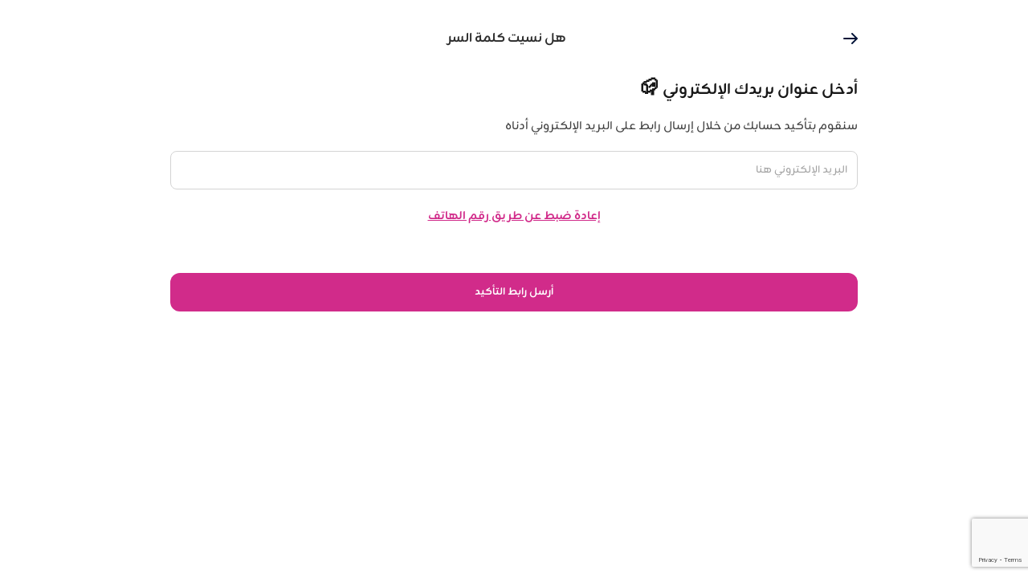

--- FILE ---
content_type: text/html;charset=utf-8
request_url: https://accounts.kw.zain.com/auth/realms/customers/login-actions/reset-credentials?client_id=liferay-ecomm&tab_id=5YEATUtQnzA
body_size: 36674
content:
<!DOCTYPE html><html lang="en"><head><script>
    window.kcContext=  
(()=>{

    const out = {
    "execution": "1848c28c-b4ef-46d9-a858-cf701bf37443",
    "social": {
        "displayInfo": true,
        "providers": [
            {
                "displayName": "Twitter",
                "providerId": "twitter",
                "loginUrl": "\/auth/realms/customers/broker/twitter/login?tab_id=6B_gLoZkCng&session_code=-iqgxAgkRINir6vM0_4q3pVNk4XCyyYU64fykGesl2A",
                "iconClasses": "fa fa-twitter",
                "alias": "twitter",
            },
            {
                "displayName": "Apple",
                "providerId": "apple",
                "loginUrl": "\/auth/realms/customers/broker/apple/login?tab_id=6B_gLoZkCng&session_code=-iqgxAgkRINir6vM0_4q3pVNk4XCyyYU64fykGesl2A",
                "iconClasses": "",
                "alias": "apple",
            },
            {
                "displayName": "Facebook",
                "providerId": "facebook",
                "loginUrl": "\/auth/realms/customers/broker/facebook/login?tab_id=6B_gLoZkCng&session_code=-iqgxAgkRINir6vM0_4q3pVNk4XCyyYU64fykGesl2A",
                "iconClasses": "fa fa-facebook",
                "alias": "facebook",
            },
            {
                "displayName": "Google",
                "providerId": "google",
                "loginUrl": "\/auth/realms/customers/broker/google/login?tab_id=6B_gLoZkCng&session_code=-iqgxAgkRINir6vM0_4q3pVNk4XCyyYU64fykGesl2A",
                "iconClasses": "fa fa-google",
                "alias": "google",
            },
        ],
    },
    "auth": {
        "showResetCredentials": false,
        "authenticationSelections": [
            {
                "helpText": "reset-selector-help-text",
                "displayName": "reset-selector-display-name",
                "iconCssClass": "kcAuthenticatorDefaultClass",
                "authExecId": "1848c28c-b4ef-46d9-a858-cf701bf37443",
                "authenticationExecution": {
                    "authenticatorFlow": false,
                    "conditional": false,
                    "required": true,
                    "enabled": true,
                    "disabled": false,
                    "id": "1848c28c-b4ef-46d9-a858-cf701bf37443",
                    "parentFlow": "02977840-46a3-4b8d-bdb9-161f242deac0",
                    "authenticator": "reset-selector",
                    "alternative": false,
                    "requirement": {
                    },
                    "priority": "0",
                    "authenticatorConfig": "4cc08721-8929-413c-acc7-c3fa23400b99",
                },
            },
        ],
        "showUsername": false,
        "showTryAnotherWayLink": false,
    },
    "locale": {
        "current": "Arabic",
        "supported": [
            {
                "languageTag": "ar",
                "label": "Arabic",
                "url": "\/auth/realms/customers/login-actions/reset-credentials?tab_id=6B_gLoZkCng&execution=1848c28c-b4ef-46d9-a858-cf701bf37443&kc_locale=ar",
            },
            {
                "languageTag": "en",
                "label": "English",
                "url": "\/auth/realms/customers/login-actions/reset-credentials?tab_id=6B_gLoZkCng&execution=1848c28c-b4ef-46d9-a858-cf701bf37443&kc_locale=en",
            },
        ],
        "currentLanguageTag": "ar",
    },
    "url": {
        "oauthAction": "\/auth/realms/customers/login-actions/reset-credentials",
        "resourcesPath": "\/auth/resources/aoqwg/login/keycloakify-theme",
        "loginAction": "https://accounts.kw.zain.com/auth/realms/customers/login-actions/reset-credentials?session_code=-iqgxAgkRINir6vM0_4q3pVNk4XCyyYU64fykGesl2A&execution=1848c28c-b4ef-46d9-a858-cf701bf37443&client_id=liferay-ecomm&tab_id=6B_gLoZkCng",
        /*If you need 'url.loginUpdatePasswordUrl' on zain-reset-password-v2.ftl, please submit an issue to the Keycloakify repo*/
        "loginUrl": "\/auth/realms/customers/login-actions/authenticate?tab_id=6B_gLoZkCng",
        "resourcesCommonPath": "\/auth/resources/aoqwg/common/keycloak",
        "firstBrokerLoginUrl": "\/auth/realms/customers/login-actions/first-broker-login?tab_id=6B_gLoZkCng",
        "registrationUrl": "\/auth/realms/customers/login-actions/registration?tab_id=6B_gLoZkCng",
        "logoutConfirmAction": "\/auth/realms/customers/protocol/openid-connect/logout/logout-confirm?tab_id=6B_gLoZkCng",
        /*If you need 'url.loginUpdateProfileUrl' on zain-reset-password-v2.ftl, please submit an issue to the Keycloakify repo*/
        "registrationAction": "https://accounts.kw.zain.com/auth/realms/customers/login-actions/reset-credentials?session_code=-iqgxAgkRINir6vM0_4q3pVNk4XCyyYU64fykGesl2A&execution=1848c28c-b4ef-46d9-a858-cf701bf37443&client_id=liferay-ecomm&tab_id=6B_gLoZkCng",
        "loginResetCredentialsUrl": "\/auth/realms/customers/login-actions/reset-credentials?tab_id=6B_gLoZkCng",
        /*If you need 'url.loginUsernameReminderUrl' on zain-reset-password-v2.ftl, please submit an issue to the Keycloakify repo*/
        "resourcesUrl": "\/auth/resources/aoqwg?tab_id=6B_gLoZkCng/login/keycloakify-theme",
        /*If you need 'url.loginUpdateTotpUrl' on zain-reset-password-v2.ftl, please submit an issue to the Keycloakify repo*/
        "loginRestartFlowUrl": "\/auth/realms/customers/login-actions/restart?tab_id=6B_gLoZkCng",
        "oauth2DeviceVerificationAction": "\/auth/realms/customers/login-actions/reset-credentials",
    },
    "enableRecaptcha": true,
    "captchaSiteKey": "6LckLBEqAAAAAGoQNzEwunvvBjEjgy3D6Phtb9_P",
    "messagesPerField": {
    },
    "realm": {
        "displayName": "customers",
        "registrationAllowed": true,
        "displayNameHtml": "customers",
        "resetPasswordAllowed": true,
        "resetCredentialsActionTokenLifespanMinutes": "5",
        "password": true,
        "actionTokenGeneratedByUserLifespanMinutes": "5",
        "internationalizationEnabled": true,
        "idpVerifyAccountLinkActionTokenLifespanMinutes": "5",
        "verifyEmailActionTokenLifespanMinutes": "5",
        "loginWithEmailAllowed": true,
        "duplicateEmailsAllowed": false,
        "editUsernameAllowed": false,
        "name": "customers",
        "rememberMe": true,
        "registrationEmailAsUsername": true,
        "identityFederationEnabled": true,
    },
    "scripts": [
    ],
    "properties": {
        "kcLogoIdP-facebook": "fa fa-facebook",
        "parent": "keycloak",
        "kcAuthenticatorOTPClass": "fa fa-mobile list-view-pf-icon-lg",
        "kcLogoIdP-bitbucket": "fa fa-bitbucket",
        "kcAuthenticatorWebAuthnClass": "fa fa-key list-view-pf-icon-lg",
        "kcWebAuthnDefaultIcon": "pficon pficon-key",
        "kcLogoIdP-stackoverflow": "fa fa-stack-overflow",
        "kcSelectAuthListItemClass": "pf-l-stack__item select-auth-box-parent pf-l-split",
        "kcLogoIdP-microsoft": "fa fa-windows",
        "kcLocaleItemClass": "pf-c-dropdown__menu-item",
        "kcLoginOTPListItemHeaderClass": "pf-c-tile__header",
        "kcLoginOTPListItemIconBodyClass": "pf-c-tile__icon",
        "kcInputHelperTextAfterClass": "pf-c-form__helper-text pf-c-form__helper-text-after",
        "kcFormClass": "form-horizontal",
        "kcSelectAuthListClass": "pf-l-stack select-auth-container",
        "kcInputClassRadioCheckboxLabelDisabled": "pf-m-disabled",
        "kcSelectAuthListItemIconClass": "pf-l-split__item select-auth-box-icon",
        "kcRecoveryCodesWarning": "kc-recovery-codes-warning",
        "kcFormSettingClass": "login-pf-settings",
        "kcWebAuthnBLE": "fa fa-bluetooth-b",
        "kcInputWrapperClass": "col-xs-12 col-sm-12 col-md-12 col-lg-12",
        "kcSelectAuthListItemArrowIconClass": "fa fa-angle-right fa-lg",
        "meta": "viewport==width=device-width,initial-scale=1",
        "styles": "css/login.css css/tile.css",
        "kcFeedbackAreaClass": "col-md-12",
        "kcLogoIdP-google": "fa fa-google",
        "kcCheckLabelClass": "pf-c-check__label",
        "kcSelectAuthListItemFillClass": "pf-l-split__item pf-m-fill",
        "kcAuthenticatorDefaultClass": "fa fa-list list-view-pf-icon-lg",
        "kcLogoIdP-gitlab": "fa fa-gitlab",
        "kcFormAreaClass": "col-sm-10 col-sm-offset-1 col-md-8 col-md-offset-2 col-lg-8 col-lg-offset-2",
        "kcFormButtonsClass": "col-xs-12 col-sm-12 col-md-12 col-lg-12",
        "kcInputClassRadioLabel": "pf-c-radio__label",
        "kcAuthenticatorWebAuthnPasswordlessClass": "fa fa-key list-view-pf-icon-lg",
        "kcSelectAuthListItemHeadingClass": "pf-l-stack__item select-auth-box-headline pf-c-title",
        "kcInfoAreaClass": "col-xs-12 col-sm-4 col-md-4 col-lg-5 details",
        "kcLogoLink": "http://www.keycloak.org",
        "kcContainerClass": "container-fluid",
        "kcSelectAuthListItemTitle": "select-auth-box-paragraph",
        "kcHtmlClass": "login-pf",
        "kcLoginOTPListItemTitleClass": "pf-c-tile__title",
        "locales": "ar,en",
        "kcLogoIdP-openshift-v4": "pf-icon pf-icon-openshift",
        "kcWebAuthnUnknownIcon": "pficon pficon-key unknown-transport-class",
        "kcFormSocialAccountNameClass": "kc-social-provider-name",
        "kcLogoIdP-openshift-v3": "pf-icon pf-icon-openshift",
        "kcLoginOTPListInputClass": "pf-c-tile__input",
        "kcWebAuthnUSB": "fa fa-usb",
        "kcInputClassRadio": "pf-c-radio",
        "kcWebAuthnKeyIcon": "pficon pficon-key",
        "kcFeedbackInfoIcon": "fa fa-fw fa-info-circle",
        "kcCommonLogoIdP": "kc-social-provider-logo kc-social-gray",
        "stylesCommon": "web_modules/@patternfly/react-core/dist/styles/base.css web_modules/@patternfly/react-core/dist/styles/app.css node_modules/patternfly/dist/css/patternfly.min.css node_modules/patternfly/dist/css/patternfly-additions.min.css lib/pficon/pficon.css",
        "kcRecoveryCodesActions": "kc-recovery-codes-actions",
        "kcFormGroupHeader": "pf-c-form__group",
        "kcFormSocialAccountSectionClass": "kc-social-section kc-social-gray",
        "kcLogoIdP-instagram": "fa fa-instagram",
        "kcAlertClass": "pf-c-alert pf-m-inline",
        "kcHeaderClass": "login-pf-page-header",
        "kcLabelWrapperClass": "col-xs-12 col-sm-12 col-md-12 col-lg-12",
        "kcFormSocialAccountLinkClass": "pf-c-login__main-footer-links-item-link",
        "kcLocaleMainClass": "pf-c-dropdown",
        "kcTextareaClass": "form-control",
        "kcButtonBlockClass": "pf-m-block",
        "kcButtonClass": "pf-c-button",
        "kcWebAuthnNFC": "fa fa-wifi",
        "kcLocaleClass": "col-xs-12 col-sm-1",
        "kcInputClassCheckboxInput": "pf-c-check__input",
        "kcFeedbackErrorIcon": "fa fa-fw fa-exclamation-circle",
        "kcInputLargeClass": "input-lg",
        "kcInputErrorMessageClass": "pf-c-form__helper-text pf-m-error required kc-feedback-text",
        "kcRecoveryCodesList": "kc-recovery-codes-list",
        "kcFormSocialAccountListClass": "pf-c-login__main-footer-links kc-social-links",
        "kcAlertTitleClass": "pf-c-alert__title kc-feedback-text",
        "kcAuthenticatorPasswordClass": "fa fa-unlock list-view-pf-icon-lg",
        "kcCheckInputClass": "pf-c-check__input",
        "kcLogoIdP-linkedin": "fa fa-linkedin",
        "kcLogoIdP-twitter": "fa fa-twitter",
        "kcFeedbackWarningIcon": "fa fa-fw fa-exclamation-triangle",
        "kcResetFlowIcon": "pficon pficon-arrow fa",
        "kcSelectAuthListItemIconPropertyClass": "fa-2x select-auth-box-icon-properties",
        "kcFeedbackSuccessIcon": "fa fa-fw fa-check-circle",
        "kcLoginOTPListClass": "pf-c-tile",
        "kcSrOnlyClass": "sr-only",
        "kcFormSocialAccountListGridClass": "pf-l-grid kc-social-grid",
        "kcButtonDefaultClass": "btn-default",
        "kcFormGroupErrorClass": "has-error",
        "kcSelectAuthListItemDescriptionClass": "pf-l-stack__item select-auth-box-desc",
        "kcSelectAuthListItemBodyClass": "pf-l-split__item pf-l-stack",
        "import": "common/keycloak",
        "kcWebAuthnInternal": "pficon pficon-key",
        "kcSelectAuthListItemArrowClass": "pf-l-split__item select-auth-box-arrow",
        "kcCheckClass": "pf-c-check",
        "kcContentClass": "col-sm-8 col-sm-offset-2 col-md-6 col-md-offset-3 col-lg-6 col-lg-offset-3",
        "kcLogoClass": "login-pf-brand",
        "kcLoginOTPListItemIconClass": "fa fa-mobile",
        "kcLoginClass": "login-pf-page",
        "kcSignUpClass": "login-pf-signup",
        "kcButtonLargeClass": "btn-lg",
        "kcFormCardClass": "card-pf",
        "kcLocaleListClass": "pf-c-dropdown__menu pf-m-align-right",
        "kcInputClass": "pf-c-form-control",
        "kcFormGroupClass": "form-group",
        "kcLogoIdP-paypal": "fa fa-paypal",
        "MY_ENV_VARIABLE": "",
        "kcInputClassCheckbox": "pf-c-check",
        "kcRecoveryCodesConfirmation": "kc-recovery-codes-confirmation",
        "kcInputClassRadioInput": "pf-c-radio__input",
        "kcFormSocialAccountListButtonClass": "pf-c-button pf-m-control pf-m-block kc-social-item kc-social-gray",
        "kcInputClassCheckboxLabel": "pf-c-check__label",
        "kcFormOptionsClass": "col-xs-12 col-sm-12 col-md-12 col-lg-12",
        "kcFormHeaderClass": "login-pf-header",
        "kcFormSocialAccountGridItem": "pf-l-grid__item",
        "kcButtonPrimaryClass": "pf-m-primary",
        "kcInputHelperTextBeforeClass": "pf-c-form__helper-text pf-c-form__helper-text-before",
        "kcLogoIdP-github": "fa fa-github",
        "kcLabelClass": "pf-c-form__label pf-c-form__label-text",
    },
};

    out["msg"]= function(){ throw new Error("use import { useKcMessage } from 'keycloakify'"); };
    out["advancedMsg"]= function(){ throw new Error("use import { useKcMessage } from 'keycloakify'"); };

    out["messagesPerField"]= {
    
    
        "printIfExists": function (fieldName, text) {

                    if(fieldName === "totp" ){





                                return undefined;



                    }
                    if(fieldName === "userLabel" ){





                                return undefined;



                    }
                    if(fieldName === "password" ){








                                    return undefined;




                    }
                    if(fieldName === "password-confirm" ){





                                return undefined;



                    }
                    if(fieldName === "username" ){








                                    return undefined;




                    }
                    if(fieldName === "email" ){





                                return undefined;



                    }
                    if(fieldName === "firstName" ){





                                return undefined;



                    }
                    if(fieldName === "lastName" ){





                                return undefined;



                    }
                    if(fieldName === "global" ){





                                return undefined;



                    }

                throw new Error(fieldName + "is probably runtime generated, see: https://docs.keycloakify.dev/limitations#field-names-cant-be-runtime-generated");

        },
        "existsError": function (fieldName) {

                    if(fieldName === "totp" ){





                                return false;



                    }
                    if(fieldName === "userLabel" ){





                                return false;



                    }
                    if(fieldName === "password" ){





                                return false;



                    }
                    if(fieldName === "password-confirm" ){





                                return false;



                    }
                    if(fieldName === "username" ){





                                return false;



                    }
                    if(fieldName === "email" ){





                                return false;



                    }
                    if(fieldName === "firstName" ){





                                return false;



                    }
                    if(fieldName === "lastName" ){





                                return false;



                    }
                    if(fieldName === "global" ){





                                return false;



                    }

                throw new Error(fieldName + "is probably runtime generated, see: https://docs.keycloakify.dev/limitations#field-names-cant-be-runtime-generated");


        },
        "get": function (fieldName) {


                    if(fieldName === "totp" ){



                                    return "";



                    }
                    if(fieldName === "userLabel" ){



                                    return "";



                    }
                    if(fieldName === "password" ){






                                        return "";




                    }
                    if(fieldName === "password-confirm" ){



                                    return "";



                    }
                    if(fieldName === "username" ){






                                        return "";




                    }
                    if(fieldName === "email" ){



                                    return "";



                    }
                    if(fieldName === "firstName" ){



                                    return "";



                    }
                    if(fieldName === "lastName" ){



                                    return "";



                    }
                    if(fieldName === "global" ){



                                    return "";



                    }

                throw new Error(fieldName + "is probably runtime generated, see: https://docs.keycloakify.dev/limitations#field-names-cant-be-runtime-generated");


        },
        "exists": function (fieldName) {

                    if(fieldName === "totp" ){





                                return false;



                    }
                    if(fieldName === "userLabel" ){





                                return false;



                    }
                    if(fieldName === "password" ){





                                return false;



                    }
                    if(fieldName === "password-confirm" ){





                                return false;



                    }
                    if(fieldName === "username" ){





                                return false;



                    }
                    if(fieldName === "email" ){





                                return false;



                    }
                    if(fieldName === "firstName" ){





                                return false;



                    }
                    if(fieldName === "lastName" ){





                                return false;



                    }
                    if(fieldName === "global" ){





                                return false;



                    }

                throw new Error(fieldName + "is probably runtime generated, see: https://docs.keycloakify.dev/limitations#field-names-cant-be-runtime-generated");

        }
    };


    out["keycloakifyVersion"] = "9.6.1";
    out["themeVersion"] = "6.1.3";
    out["themeType"] = "login";
    out["themeName"] = "keycloakify-theme";
    out["pageId"] = "zain-reset-password-v2.ftl";

    try {

        out["url"]["resourcesCommonPath"] = out["url"]["resourcesPath"] + "/" + "resources-common";

    } catch(error) {

    }

    return out;

})()
;
</script>

  <meta charset="utf-8">
  <meta name="viewport" content="width=device-width, initial-scale=1, maximum-scale=1">

  <!--
      Notice the use of / in the tags above.
      It will be replaced with the URL of the `public` folder during the build.
      Only files inside the `public` folder can be referenced from the HTML.

      Unlike "/favicon.ico" or "favicon.ico", "/favicon.ico" will
      work correctly both with client-side routing and a non-root public URL.
  -->
  <script type="text/javascript" src="/auth/ruxitagentjs_ICA7NQVfhqrux_10327251022105625.js" data-dtconfig="app=ea7c4b59f27d43eb|cors=1|owasp=1|featureHash=ICA7NQVfhqrux|doNotDetect=scr|msl=153600|cux=1|xb=.*capig^bs.annalectmena^bs.com.*^p.*analytics^bs.google^bs.com.*^p.*measurement-api^bs.criteo^bs.com.*^p.*snapchat^bs.com.*^p.*mparticle^bs.com.*^p.*px^bs.ads^bs.linkedin^bs.com.*|rdnt=0|uxrgce=1|cuc=c487hq4u|srms=2,0,0,0%2Fdiv%5Bclass*%3D%22product-details%22%5D;0%2Fdiv%5Bclass*%3D%22commitment-line%22%5D;0%2Fa%5Bdata-target-menu*%3D%22profile%22%5D;0%2Fdiv%5Bclass*%3D%22accountdetails%22%5D;0%2Fdiv%5Bclass*%3D%22contaractmanagement%22%5D;0%2Fdiv%5Bclass*%3D%22call-trace%22%5D;0%2Fdiv%5Bclass*%3D%22bill-info%22%5D;0%2Fdiv%5Bclass*%3D%22order-history%22%5D;0%2Fdatalist;0%2Fform%20button;0%2Ftextarea%2Cinput%2Cselect%2Coption;1%2F%5Edata%28%28%5C%5C-.%2B%24%29%7C%24%29|mel=100000|expw=1|dpvc=1|md=mdcc1=bdocument.referrer,mdcc2=bnavigator.userAgent,mdcc3=dutm_source,mdcc4=dutm_medium,mdcc5=dutm_campaign,mdcc6=dutm_term,mdcc7=dutm_content,mdcc8=a[property^e^dqog:site_name^dq]@content,mdcc9=a[property^e^dqog:site_name^dq]@content,mdcc10=a[class*^e^dq404^dq],mdcc11=bgrandTotal,mdcc12=bgiftCharges,mdcc13=bshippingCharges,mdcc14=a[role*^e^dqalert^dq],mdcc15=dexternal_reference,mdcc16=derror,mdcc17=dq,mdcc18=adiv[class*^e^dqerror-msg^dq],mdcc21=bmParticle.Store.clientId,mdcc22=bmParticle.Store.deviceId,mdcc23=bmParticle.Store.sessionId,mdcc26=a#profiledropdownmenu-mobile ^rb div ^rb div.dropdown-profile.simverified ^rb div.dp-profile-text.dp-profile-text-margin,mdcc27=ap.name|lastModification=1768213962847|postfix=c487hq4u|tp=500,50,0|srbbv=2|agentUri=/auth/ruxitagentjs_ICA7NQVfhqrux_10327251022105625.js|reportUrl=https://bf94505ltv.bf.dynatrace.com/bf|rid=RID_588168423|rpid=-1416235823|domain=zain.com"></script><link rel="icon" type="image/png" sizes="32x32" href="/auth/resources/aoqwg/login/keycloakify-theme/build/favicon-32x32.png">

  <title>Keycloakify starter</title>

  <link rel="preload" href="/auth/resources/aoqwg/login/keycloakify-theme/build/fonts/WorkSans/worksans-bold-webfont.woff2" as="font" crossorigin="anonymous">
  <link rel="preload" href="/auth/resources/aoqwg/login/keycloakify-theme/build/fonts/WorkSans/worksans-medium-webfont.woff2" as="font" crossorigin="anonymous">
  <link rel="preload" href="/auth/resources/aoqwg/login/keycloakify-theme/build/fonts/WorkSans/worksans-regular-webfont.woff2" as="font" crossorigin="anonymous">
  <link rel="preload" href="/auth/resources/aoqwg/login/keycloakify-theme/build/fonts/WorkSans/worksans-semibold-webfont.woff2" as="font" crossorigin="anonymous">
  <!-- SEE: https://docs.keycloakify.dev/limitations#self-hosted-fonts -->
  <!-- Don't forget to import your custom fonts in Storybook as well: https://github.com/keycloakify/keycloakify-starter/blob/bb019e66fb09166cb9af1e24e230994f59daa420/src/keycloak-theme/login/createPageStory.tsx#L21 -->
  <style>
      /* latin */
      @font-face {
          font-family: 'Work Sans';
          font-style: normal;
          font-weight: normal;
          /*400*/
          font-display: swap;
          src: url(/auth/resources/aoqwg/login/keycloakify-theme/build/fonts/WorkSans/worksans-regular-webfont.woff2) format("woff2");
      }

      /* latin */
      @font-face {
          font-family: 'Work Sans';
          font-style: normal;
          font-weight: 500;
          font-display: swap;
          src: url(/auth/resources/aoqwg/login/keycloakify-theme/build/fonts/WorkSans/worksans-medium-webfont.woff2) format("woff2");
      }

      /* latin */
      @font-face {
          font-family: 'Work Sans';
          font-style: normal;
          font-weight: 600;
          font-display: swap;
          src: url(/auth/resources/aoqwg/login/keycloakify-theme/build/fonts/WorkSans/worksans-semibold-webfont.woff2) format("woff2");
      }

      /* latin */
      @font-face {
          font-family: 'Work Sans';
          font-style: normal;
          font-weight: bold;
          /*700*/
          font-display: swap;
          src: url(/auth/resources/aoqwg/login/keycloakify-theme/build/fonts/WorkSans/worksans-bold-webfont.woff2) format("woff2");
      }

      @font-face {
          font-family: Bull;
          src: url(/auth/resources/aoqwg/login/keycloakify-theme/build/fonts/Bull/Bull-Regular.otf) format('truetype');
          font-weight: 400;
          font-style: normal;
      }

      @font-face {
          font-family: Bull;
          src: url(/auth/resources/aoqwg/login/keycloakify-theme/build/fonts/Bull/Bull-Medium.otf) format('truetype');
          font-weight: 500 600;
          font-style: normal;
      }

      @font-face {
          font-family: Bull;
          src: url(/auth/resources/aoqwg/login/keycloakify-theme/build/fonts/Bull/Bull-Bold.otf) format('truetype');
          font-weight: 700;
          font-style: normal;
      }

      @font-face {
          /*The arabic font but assigning it to arabic unicode when english locale is set*/
          font-family: Bull;
          unicode-range: U+600-6FF;
          src: url("https://channels-cms.test.zcloud.kw.zain.com/uploads/GESS_Two_Regular_2359ff085f.ttf") format('truetype');
          font-weight: 400;
          font-style: normal;
      }

      @font-face {
          /*The arabic font but assigning it to arabic unicode when english locale is set*/
          font-family: Bull;
          unicode-range: U+600-6FF;
          src: url("https://channels-cms.test.zcloud.kw.zain.com/uploads/GESS_Two_Medium_4bd21de7e2.ttf") format('truetype');
          font-weight: 500 600;
          font-style: normal;
      }

      @font-face {
          /*The arabic font but assigning it to arabic unicode when english locale is set*/
          font-family: Bull;
          unicode-range: U+600-6FF;
          src: url("https://channels-cms.test.zcloud.kw.zain.com/uploads/GESS_Two_Bold_9b38742af5.ttf") format('truetype');
          font-weight: 700;
          font-style: normal;
      }


      @font-face {
          font-family: Bull-GESS;
          src: url("https://channels-cms.test.zcloud.kw.zain.com/uploads/GESS_Two_Regular_2359ff085f.ttf") format('truetype');
          font-weight: 400;
          unicode-range: U+600-6FF;
          font-style: normal;
      }

      @font-face {
          font-family: Bull-GESS;
          src: url("https://channels-cms.test.zcloud.kw.zain.com/uploads/GESS_Two_Medium_4bd21de7e2.ttf") format('truetype');
          font-weight: 500 600;
          unicode-range: U+600-6FF;
          font-style: normal;
      }

      @font-face {
          font-family: Bull-GESS;
          src: url("https://channels-cms.test.zcloud.kw.zain.com/uploads/GESS_Two_Bold_9b38742af5.ttf") format('truetype');
          font-weight: 700;
          unicode-range: U+600-6FF;
          font-style: normal;
      }

      @font-face {
          /*The ENGLISH font but assigning it to ENGLISH unicode when english locale is set*/
          font-family: Bull-GESS;
          src: url(/auth/resources/aoqwg/login/keycloakify-theme/build/fonts/Bull/Bull-Regular.otf) format('truetype');
          font-weight: 400;
          font-style: normal;
      }

      @font-face {
          /*The ENGLISH font but assigning it to ENGLISH unicode when english locale is set*/
          font-family: Bull-GESS;
          src: url(/auth/resources/aoqwg/login/keycloakify-theme/build/fonts/Bull/Bull-Medium.otf) format('truetype');
          font-weight: 500 600;
          font-style: normal;
      }

      @font-face {
          /*The ENGLISH font but assigning it to ENGLISH unicode when english locale is set*/
          font-family: Bull-GESS;
          src: url(/auth/resources/aoqwg/login/keycloakify-theme/build/fonts/Bull/Bull-Bold.otf) format('truetype');
          font-weight: 700;
          font-style: normal;
      }

      /*Zain ARABIC font*/
      @font-face {
        font-family: Zain;
        unicode-range: U+600-6FF;
        src: url("https://channels-cms.test.zcloud.kw.zain.com/uploads/Zain_Regular_913d58c09b.otf") format('truetype');
        font-weight: 400;
        font-style: normal;
      }

      @font-face {
        font-family: Zain;
        unicode-range: U+600-6FF;
        src: url("https://channels-cms.test.zcloud.kw.zain.com/uploads/Zain_Bold_e48019af97.otf") format('truetype');
        font-weight: 500 600;
        font-style: normal;
      }

      @font-face {
        font-family: Zain;
        unicode-range: U+600-6FF;
        src: url("https://channels-cms.test.zcloud.kw.zain.com/uploads/Zain_Bold_e48019af97.otf") format('truetype');
        font-weight: 700;
        font-style: normal;
      }

      @font-face {
        font-family: Zain;
        unicode-range: U+600-6FF;
        src: url("https://channels-cms.test.zcloud.kw.zain.com/uploads/Zain_Extra_Bold_2993d4c97b.otf") format('truetype');
        font-weight: 800;
        font-style: normal;
      }

      @font-face {
        font-family: Zain;
        src: url(/auth/resources/aoqwg/login/keycloakify-theme/build/fonts/Zain/Zain_Regular.otf) format('truetype');
        font-weight: 400;
        font-style: normal;
      }

      @font-face {
        font-family: Zain;
        src: url(/auth/resources/aoqwg/login/keycloakify-theme/build/fonts/Zain/Zain_Bold.otf) format('truetype');
        font-weight: 500 600;
        font-style: normal;
      }

      @font-face {
        font-family: Zain;
        src: url(/auth/resources/aoqwg/login/keycloakify-theme/build/fonts/Zain/Zain_Bold.otf) format('truetype');
        font-weight: 700;
        font-style: normal;
      }

      @font-face {
        font-family: Zain;
        src: url(/auth/resources/aoqwg/login/keycloakify-theme/build/fonts/Zain/Zain_ExtraBold.otf) format('truetype');
        font-weight: 800;
        font-style: normal;
      }

      /*Zain English font*/
      @font-face {
        font-family: NunitoSans;
        unicode-range: U+600-6FF;
        src: url("https://channels-cms.test.zcloud.kw.zain.com/uploads/Nunito_Sans_Regular_a98bd4ea8a.ttf") format('truetype');
        font-weight: 400;
        font-style: normal;
      }

      @font-face {
        font-family: NunitoSans;
        unicode-range: U+600-6FF;
        src: url("https://channels-cms.test.zcloud.kw.zain.com/uploads/Nunito_Sans_Semi_Bold_c119322914.ttf") format('truetype');
        font-weight: 500 600;
        font-style: normal;
      }

      @font-face {
        font-family: NunitoSans;
        unicode-range: U+600-6FF;
        src: url("https://channels-cms.test.zcloud.kw.zain.com/uploads/Nunito_Sans_Bold_f1dc833d37.ttf") format('truetype');
        font-weight: 700;
        font-style: normal;
      }

      @font-face {
        font-family: NunitoSans;
        unicode-range: U+600-6FF;
        src: url("https://channels-cms.test.zcloud.kw.zain.com/uploads/Nunito_Sans_Extra_Bold_b1a4ad3bc4.ttf") format('truetype');
        font-weight: 800;
        font-style: normal;
      }

      @font-face {
        font-family: NunitoSans;
        src: url(/auth/resources/aoqwg/login/keycloakify-theme/build/fonts/NunitoSans/NunitoSans-Regular.ttf) format('truetype');
        font-weight: 400;
        font-style: normal;
      }

      @font-face {
        font-family: NunitoSans;
        src: url(/auth/resources/aoqwg/login/keycloakify-theme/build/fonts/NunitoSans/NunitoSans-SemiBold.ttf) format('truetype');
        font-weight: 500 600;
        font-style: normal;
      }

      @font-face {
        font-family: NunitoSans;
        src: url(/auth/resources/aoqwg/login/keycloakify-theme/build/fonts/NunitoSans/NunitoSans-Bold.ttf) format('truetype');
        font-weight: 700;
        font-style: normal;
      }

      @font-face {
        font-family: NunitoSans;
        src: url(/auth/resources/aoqwg/login/keycloakify-theme/build/fonts/NunitoSans/NunitoSans-ExtraBold.ttf) format('truetype');
        font-weight: 800;
        font-style: normal;
      }

      /*--------------------*/
      /*  fonts from strapi, commented out for future reference     */
      /*--------------------*/


      /*@font-face {*/
      /*  font-family: Bull;*/
      /*  src: url("https://channels-cms.test.zcloud.kw.zain.com/uploads/Bull_Regular_bda7a12058.otf") format('truetype');*/
      /*  font-weight: 400;*/
      /*  font-style: normal;*/
      /*}*/

      /*@font-face {*/
      /*  font-family: Bull;*/
      /*  src: url("https://channels-cms.test.zcloud.kw.zain.com/uploads/Bull_Medium_d4dfdcea13.otf") format('truetype');*/
      /*  font-weight: 500 600;*/
      /*  font-style: normal;*/
      /*}*/

      /*@font-face {*/
      /*  font-family: Bull;*/
      /*  src: url("https://channels-cms.test.zcloud.kw.zain.com/uploads/Bull_Bold_8e07a4ef16.otf") format('truetype');*/
      /*  font-weight: 700;*/
      /*  font-style: normal;*/
      /*}*/

      /*@font-face {*/
      /*  !*The arabic font but assigning it to arabic unicode when english locale is set*!*/
      /*  font-family: Bull;*/
      /*  unicode-range: U+600-6FF;*/
      /*  src: url("https://channels-cms.test.zcloud.kw.zain.com/uploads/GESS_Two_Regular_2359ff085f.ttf") format('truetype');*/
      /*  font-weight: 400;*/
      /*  font-style: normal;*/
      /*}*/

      /*@font-face {*/
      /*  !*The arabic font but assigning it to arabic unicode when english locale is set*!*/
      /*  font-family: Bull;*/
      /*  unicode-range: U+600-6FF;*/
      /*  src: url("https://channels-cms.test.zcloud.kw.zain.com/uploads/GESS_Two_Medium_4bd21de7e2.ttf") format('truetype');*/
      /*  font-weight: 500 600;*/
      /*  font-style: normal;*/
      /*}*/

      /*@font-face {*/
      /*  !*The arabic font but assigning it to arabic unicode when english locale is set*!*/
      /*  font-family: Bull;*/
      /*  unicode-range: U+600-6FF;*/
      /*  src: url("https://channels-cms.test.zcloud.kw.zain.com/uploads/GESS_Two_Bold_9b38742af5.ttf") format('truetype');*/
      /*  font-weight: 700;*/
      /*  font-style: normal;*/
      /*}*/


      /*@font-face {*/
      /*  font-family: Bull-GESS;*/
      /*  src: url("https://channels-cms.test.zcloud.kw.zain.com/uploads/GESS_Two_Regular_2359ff085f.ttf") format('truetype');*/
      /*  font-weight: 400;*/
      /*  unicode-range: U+600-6FF;*/
      /*  font-style: normal;*/
      /*}*/

      /*@font-face {*/
      /*  font-family: Bull-GESS;*/
      /*  src: url("https://channels-cms.test.zcloud.kw.zain.com/uploads/GESS_Two_Medium_4bd21de7e2.ttf") format('truetype');*/
      /*  font-weight: 500 600;*/
      /*  unicode-range: U+600-6FF;*/
      /*  font-style: normal;*/
      /*}*/

      /*@font-face {*/
      /*  font-family: Bull-GESS;*/
      /*  src: url("https://channels-cms.test.zcloud.kw.zain.com/uploads/GESS_Two_Bold_9b38742af5.ttf") format('truetype');*/
      /*  font-weight: 700;*/
      /*  unicode-range: U+600-6FF;*/
      /*  font-style: normal;*/
      /*}*/

      /*@font-face {*/
      /*  !*The ENGLISH font but assigning it to ENGLISH unicode when english locale is set*!*/
      /*  font-family: Bull-GESS;*/
      /*  src: url("https://channels-cms.test.zcloud.kw.zain.com/uploads/Bull_Regular_bda7a12058.otf") format('truetype');*/
      /*  font-weight: 400;*/
      /*  font-style: normal;*/
      /*}*/

      /*@font-face {*/
      /*  !*The ENGLISH font but assigning it to ENGLISH unicode when english locale is set*!*/
      /*  font-family: Bull-GESS;*/
      /*  src: url("https://channels-cms.test.zcloud.kw.zain.com/uploads/Bull_Medium_d4dfdcea13.otf") format('truetype');*/
      /*  font-weight: 500 600;*/
      /*  font-style: normal;*/
      /*}*/

      /*@font-face {*/
      /*  !*The ENGLISH font but assigning it to ENGLISH unicode when english locale is set*!*/
      /*  font-family: Bull-GESS;*/
      /*  src: url("https://channels-cms.test.zcloud.kw.zain.com/uploads/Bull_Bold_8e07a4ef16.otf") format('truetype');*/
      /*  font-weight: 700;*/
      /*  font-style: normal;*/
      /*}*/


  </style>
  
  
  

  <script type="module" crossorigin="" src="/auth/resources/aoqwg/login/keycloakify-theme/build/assets/index-Dv-c8_kM.js"></script>
  <link rel="stylesheet" crossorigin="" href="/auth/resources/aoqwg/login/keycloakify-theme/build/assets/index-Yc4GNGpH.css">
</head>

<body>
<div id="root"></div>



</body></html>

--- FILE ---
content_type: text/html; charset=utf-8
request_url: https://www.google.com/recaptcha/api2/anchor?ar=1&k=6LckLBEqAAAAAGoQNzEwunvvBjEjgy3D6Phtb9_P&co=aHR0cHM6Ly9hY2NvdW50cy5rdy56YWluLmNvbTo0NDM.&hl=en&v=PoyoqOPhxBO7pBk68S4YbpHZ&size=invisible&sa=submit&anchor-ms=20000&execute-ms=30000&cb=x4yjxev06spa
body_size: 48528
content:
<!DOCTYPE HTML><html dir="ltr" lang="en"><head><meta http-equiv="Content-Type" content="text/html; charset=UTF-8">
<meta http-equiv="X-UA-Compatible" content="IE=edge">
<title>reCAPTCHA</title>
<style type="text/css">
/* cyrillic-ext */
@font-face {
  font-family: 'Roboto';
  font-style: normal;
  font-weight: 400;
  font-stretch: 100%;
  src: url(//fonts.gstatic.com/s/roboto/v48/KFO7CnqEu92Fr1ME7kSn66aGLdTylUAMa3GUBHMdazTgWw.woff2) format('woff2');
  unicode-range: U+0460-052F, U+1C80-1C8A, U+20B4, U+2DE0-2DFF, U+A640-A69F, U+FE2E-FE2F;
}
/* cyrillic */
@font-face {
  font-family: 'Roboto';
  font-style: normal;
  font-weight: 400;
  font-stretch: 100%;
  src: url(//fonts.gstatic.com/s/roboto/v48/KFO7CnqEu92Fr1ME7kSn66aGLdTylUAMa3iUBHMdazTgWw.woff2) format('woff2');
  unicode-range: U+0301, U+0400-045F, U+0490-0491, U+04B0-04B1, U+2116;
}
/* greek-ext */
@font-face {
  font-family: 'Roboto';
  font-style: normal;
  font-weight: 400;
  font-stretch: 100%;
  src: url(//fonts.gstatic.com/s/roboto/v48/KFO7CnqEu92Fr1ME7kSn66aGLdTylUAMa3CUBHMdazTgWw.woff2) format('woff2');
  unicode-range: U+1F00-1FFF;
}
/* greek */
@font-face {
  font-family: 'Roboto';
  font-style: normal;
  font-weight: 400;
  font-stretch: 100%;
  src: url(//fonts.gstatic.com/s/roboto/v48/KFO7CnqEu92Fr1ME7kSn66aGLdTylUAMa3-UBHMdazTgWw.woff2) format('woff2');
  unicode-range: U+0370-0377, U+037A-037F, U+0384-038A, U+038C, U+038E-03A1, U+03A3-03FF;
}
/* math */
@font-face {
  font-family: 'Roboto';
  font-style: normal;
  font-weight: 400;
  font-stretch: 100%;
  src: url(//fonts.gstatic.com/s/roboto/v48/KFO7CnqEu92Fr1ME7kSn66aGLdTylUAMawCUBHMdazTgWw.woff2) format('woff2');
  unicode-range: U+0302-0303, U+0305, U+0307-0308, U+0310, U+0312, U+0315, U+031A, U+0326-0327, U+032C, U+032F-0330, U+0332-0333, U+0338, U+033A, U+0346, U+034D, U+0391-03A1, U+03A3-03A9, U+03B1-03C9, U+03D1, U+03D5-03D6, U+03F0-03F1, U+03F4-03F5, U+2016-2017, U+2034-2038, U+203C, U+2040, U+2043, U+2047, U+2050, U+2057, U+205F, U+2070-2071, U+2074-208E, U+2090-209C, U+20D0-20DC, U+20E1, U+20E5-20EF, U+2100-2112, U+2114-2115, U+2117-2121, U+2123-214F, U+2190, U+2192, U+2194-21AE, U+21B0-21E5, U+21F1-21F2, U+21F4-2211, U+2213-2214, U+2216-22FF, U+2308-230B, U+2310, U+2319, U+231C-2321, U+2336-237A, U+237C, U+2395, U+239B-23B7, U+23D0, U+23DC-23E1, U+2474-2475, U+25AF, U+25B3, U+25B7, U+25BD, U+25C1, U+25CA, U+25CC, U+25FB, U+266D-266F, U+27C0-27FF, U+2900-2AFF, U+2B0E-2B11, U+2B30-2B4C, U+2BFE, U+3030, U+FF5B, U+FF5D, U+1D400-1D7FF, U+1EE00-1EEFF;
}
/* symbols */
@font-face {
  font-family: 'Roboto';
  font-style: normal;
  font-weight: 400;
  font-stretch: 100%;
  src: url(//fonts.gstatic.com/s/roboto/v48/KFO7CnqEu92Fr1ME7kSn66aGLdTylUAMaxKUBHMdazTgWw.woff2) format('woff2');
  unicode-range: U+0001-000C, U+000E-001F, U+007F-009F, U+20DD-20E0, U+20E2-20E4, U+2150-218F, U+2190, U+2192, U+2194-2199, U+21AF, U+21E6-21F0, U+21F3, U+2218-2219, U+2299, U+22C4-22C6, U+2300-243F, U+2440-244A, U+2460-24FF, U+25A0-27BF, U+2800-28FF, U+2921-2922, U+2981, U+29BF, U+29EB, U+2B00-2BFF, U+4DC0-4DFF, U+FFF9-FFFB, U+10140-1018E, U+10190-1019C, U+101A0, U+101D0-101FD, U+102E0-102FB, U+10E60-10E7E, U+1D2C0-1D2D3, U+1D2E0-1D37F, U+1F000-1F0FF, U+1F100-1F1AD, U+1F1E6-1F1FF, U+1F30D-1F30F, U+1F315, U+1F31C, U+1F31E, U+1F320-1F32C, U+1F336, U+1F378, U+1F37D, U+1F382, U+1F393-1F39F, U+1F3A7-1F3A8, U+1F3AC-1F3AF, U+1F3C2, U+1F3C4-1F3C6, U+1F3CA-1F3CE, U+1F3D4-1F3E0, U+1F3ED, U+1F3F1-1F3F3, U+1F3F5-1F3F7, U+1F408, U+1F415, U+1F41F, U+1F426, U+1F43F, U+1F441-1F442, U+1F444, U+1F446-1F449, U+1F44C-1F44E, U+1F453, U+1F46A, U+1F47D, U+1F4A3, U+1F4B0, U+1F4B3, U+1F4B9, U+1F4BB, U+1F4BF, U+1F4C8-1F4CB, U+1F4D6, U+1F4DA, U+1F4DF, U+1F4E3-1F4E6, U+1F4EA-1F4ED, U+1F4F7, U+1F4F9-1F4FB, U+1F4FD-1F4FE, U+1F503, U+1F507-1F50B, U+1F50D, U+1F512-1F513, U+1F53E-1F54A, U+1F54F-1F5FA, U+1F610, U+1F650-1F67F, U+1F687, U+1F68D, U+1F691, U+1F694, U+1F698, U+1F6AD, U+1F6B2, U+1F6B9-1F6BA, U+1F6BC, U+1F6C6-1F6CF, U+1F6D3-1F6D7, U+1F6E0-1F6EA, U+1F6F0-1F6F3, U+1F6F7-1F6FC, U+1F700-1F7FF, U+1F800-1F80B, U+1F810-1F847, U+1F850-1F859, U+1F860-1F887, U+1F890-1F8AD, U+1F8B0-1F8BB, U+1F8C0-1F8C1, U+1F900-1F90B, U+1F93B, U+1F946, U+1F984, U+1F996, U+1F9E9, U+1FA00-1FA6F, U+1FA70-1FA7C, U+1FA80-1FA89, U+1FA8F-1FAC6, U+1FACE-1FADC, U+1FADF-1FAE9, U+1FAF0-1FAF8, U+1FB00-1FBFF;
}
/* vietnamese */
@font-face {
  font-family: 'Roboto';
  font-style: normal;
  font-weight: 400;
  font-stretch: 100%;
  src: url(//fonts.gstatic.com/s/roboto/v48/KFO7CnqEu92Fr1ME7kSn66aGLdTylUAMa3OUBHMdazTgWw.woff2) format('woff2');
  unicode-range: U+0102-0103, U+0110-0111, U+0128-0129, U+0168-0169, U+01A0-01A1, U+01AF-01B0, U+0300-0301, U+0303-0304, U+0308-0309, U+0323, U+0329, U+1EA0-1EF9, U+20AB;
}
/* latin-ext */
@font-face {
  font-family: 'Roboto';
  font-style: normal;
  font-weight: 400;
  font-stretch: 100%;
  src: url(//fonts.gstatic.com/s/roboto/v48/KFO7CnqEu92Fr1ME7kSn66aGLdTylUAMa3KUBHMdazTgWw.woff2) format('woff2');
  unicode-range: U+0100-02BA, U+02BD-02C5, U+02C7-02CC, U+02CE-02D7, U+02DD-02FF, U+0304, U+0308, U+0329, U+1D00-1DBF, U+1E00-1E9F, U+1EF2-1EFF, U+2020, U+20A0-20AB, U+20AD-20C0, U+2113, U+2C60-2C7F, U+A720-A7FF;
}
/* latin */
@font-face {
  font-family: 'Roboto';
  font-style: normal;
  font-weight: 400;
  font-stretch: 100%;
  src: url(//fonts.gstatic.com/s/roboto/v48/KFO7CnqEu92Fr1ME7kSn66aGLdTylUAMa3yUBHMdazQ.woff2) format('woff2');
  unicode-range: U+0000-00FF, U+0131, U+0152-0153, U+02BB-02BC, U+02C6, U+02DA, U+02DC, U+0304, U+0308, U+0329, U+2000-206F, U+20AC, U+2122, U+2191, U+2193, U+2212, U+2215, U+FEFF, U+FFFD;
}
/* cyrillic-ext */
@font-face {
  font-family: 'Roboto';
  font-style: normal;
  font-weight: 500;
  font-stretch: 100%;
  src: url(//fonts.gstatic.com/s/roboto/v48/KFO7CnqEu92Fr1ME7kSn66aGLdTylUAMa3GUBHMdazTgWw.woff2) format('woff2');
  unicode-range: U+0460-052F, U+1C80-1C8A, U+20B4, U+2DE0-2DFF, U+A640-A69F, U+FE2E-FE2F;
}
/* cyrillic */
@font-face {
  font-family: 'Roboto';
  font-style: normal;
  font-weight: 500;
  font-stretch: 100%;
  src: url(//fonts.gstatic.com/s/roboto/v48/KFO7CnqEu92Fr1ME7kSn66aGLdTylUAMa3iUBHMdazTgWw.woff2) format('woff2');
  unicode-range: U+0301, U+0400-045F, U+0490-0491, U+04B0-04B1, U+2116;
}
/* greek-ext */
@font-face {
  font-family: 'Roboto';
  font-style: normal;
  font-weight: 500;
  font-stretch: 100%;
  src: url(//fonts.gstatic.com/s/roboto/v48/KFO7CnqEu92Fr1ME7kSn66aGLdTylUAMa3CUBHMdazTgWw.woff2) format('woff2');
  unicode-range: U+1F00-1FFF;
}
/* greek */
@font-face {
  font-family: 'Roboto';
  font-style: normal;
  font-weight: 500;
  font-stretch: 100%;
  src: url(//fonts.gstatic.com/s/roboto/v48/KFO7CnqEu92Fr1ME7kSn66aGLdTylUAMa3-UBHMdazTgWw.woff2) format('woff2');
  unicode-range: U+0370-0377, U+037A-037F, U+0384-038A, U+038C, U+038E-03A1, U+03A3-03FF;
}
/* math */
@font-face {
  font-family: 'Roboto';
  font-style: normal;
  font-weight: 500;
  font-stretch: 100%;
  src: url(//fonts.gstatic.com/s/roboto/v48/KFO7CnqEu92Fr1ME7kSn66aGLdTylUAMawCUBHMdazTgWw.woff2) format('woff2');
  unicode-range: U+0302-0303, U+0305, U+0307-0308, U+0310, U+0312, U+0315, U+031A, U+0326-0327, U+032C, U+032F-0330, U+0332-0333, U+0338, U+033A, U+0346, U+034D, U+0391-03A1, U+03A3-03A9, U+03B1-03C9, U+03D1, U+03D5-03D6, U+03F0-03F1, U+03F4-03F5, U+2016-2017, U+2034-2038, U+203C, U+2040, U+2043, U+2047, U+2050, U+2057, U+205F, U+2070-2071, U+2074-208E, U+2090-209C, U+20D0-20DC, U+20E1, U+20E5-20EF, U+2100-2112, U+2114-2115, U+2117-2121, U+2123-214F, U+2190, U+2192, U+2194-21AE, U+21B0-21E5, U+21F1-21F2, U+21F4-2211, U+2213-2214, U+2216-22FF, U+2308-230B, U+2310, U+2319, U+231C-2321, U+2336-237A, U+237C, U+2395, U+239B-23B7, U+23D0, U+23DC-23E1, U+2474-2475, U+25AF, U+25B3, U+25B7, U+25BD, U+25C1, U+25CA, U+25CC, U+25FB, U+266D-266F, U+27C0-27FF, U+2900-2AFF, U+2B0E-2B11, U+2B30-2B4C, U+2BFE, U+3030, U+FF5B, U+FF5D, U+1D400-1D7FF, U+1EE00-1EEFF;
}
/* symbols */
@font-face {
  font-family: 'Roboto';
  font-style: normal;
  font-weight: 500;
  font-stretch: 100%;
  src: url(//fonts.gstatic.com/s/roboto/v48/KFO7CnqEu92Fr1ME7kSn66aGLdTylUAMaxKUBHMdazTgWw.woff2) format('woff2');
  unicode-range: U+0001-000C, U+000E-001F, U+007F-009F, U+20DD-20E0, U+20E2-20E4, U+2150-218F, U+2190, U+2192, U+2194-2199, U+21AF, U+21E6-21F0, U+21F3, U+2218-2219, U+2299, U+22C4-22C6, U+2300-243F, U+2440-244A, U+2460-24FF, U+25A0-27BF, U+2800-28FF, U+2921-2922, U+2981, U+29BF, U+29EB, U+2B00-2BFF, U+4DC0-4DFF, U+FFF9-FFFB, U+10140-1018E, U+10190-1019C, U+101A0, U+101D0-101FD, U+102E0-102FB, U+10E60-10E7E, U+1D2C0-1D2D3, U+1D2E0-1D37F, U+1F000-1F0FF, U+1F100-1F1AD, U+1F1E6-1F1FF, U+1F30D-1F30F, U+1F315, U+1F31C, U+1F31E, U+1F320-1F32C, U+1F336, U+1F378, U+1F37D, U+1F382, U+1F393-1F39F, U+1F3A7-1F3A8, U+1F3AC-1F3AF, U+1F3C2, U+1F3C4-1F3C6, U+1F3CA-1F3CE, U+1F3D4-1F3E0, U+1F3ED, U+1F3F1-1F3F3, U+1F3F5-1F3F7, U+1F408, U+1F415, U+1F41F, U+1F426, U+1F43F, U+1F441-1F442, U+1F444, U+1F446-1F449, U+1F44C-1F44E, U+1F453, U+1F46A, U+1F47D, U+1F4A3, U+1F4B0, U+1F4B3, U+1F4B9, U+1F4BB, U+1F4BF, U+1F4C8-1F4CB, U+1F4D6, U+1F4DA, U+1F4DF, U+1F4E3-1F4E6, U+1F4EA-1F4ED, U+1F4F7, U+1F4F9-1F4FB, U+1F4FD-1F4FE, U+1F503, U+1F507-1F50B, U+1F50D, U+1F512-1F513, U+1F53E-1F54A, U+1F54F-1F5FA, U+1F610, U+1F650-1F67F, U+1F687, U+1F68D, U+1F691, U+1F694, U+1F698, U+1F6AD, U+1F6B2, U+1F6B9-1F6BA, U+1F6BC, U+1F6C6-1F6CF, U+1F6D3-1F6D7, U+1F6E0-1F6EA, U+1F6F0-1F6F3, U+1F6F7-1F6FC, U+1F700-1F7FF, U+1F800-1F80B, U+1F810-1F847, U+1F850-1F859, U+1F860-1F887, U+1F890-1F8AD, U+1F8B0-1F8BB, U+1F8C0-1F8C1, U+1F900-1F90B, U+1F93B, U+1F946, U+1F984, U+1F996, U+1F9E9, U+1FA00-1FA6F, U+1FA70-1FA7C, U+1FA80-1FA89, U+1FA8F-1FAC6, U+1FACE-1FADC, U+1FADF-1FAE9, U+1FAF0-1FAF8, U+1FB00-1FBFF;
}
/* vietnamese */
@font-face {
  font-family: 'Roboto';
  font-style: normal;
  font-weight: 500;
  font-stretch: 100%;
  src: url(//fonts.gstatic.com/s/roboto/v48/KFO7CnqEu92Fr1ME7kSn66aGLdTylUAMa3OUBHMdazTgWw.woff2) format('woff2');
  unicode-range: U+0102-0103, U+0110-0111, U+0128-0129, U+0168-0169, U+01A0-01A1, U+01AF-01B0, U+0300-0301, U+0303-0304, U+0308-0309, U+0323, U+0329, U+1EA0-1EF9, U+20AB;
}
/* latin-ext */
@font-face {
  font-family: 'Roboto';
  font-style: normal;
  font-weight: 500;
  font-stretch: 100%;
  src: url(//fonts.gstatic.com/s/roboto/v48/KFO7CnqEu92Fr1ME7kSn66aGLdTylUAMa3KUBHMdazTgWw.woff2) format('woff2');
  unicode-range: U+0100-02BA, U+02BD-02C5, U+02C7-02CC, U+02CE-02D7, U+02DD-02FF, U+0304, U+0308, U+0329, U+1D00-1DBF, U+1E00-1E9F, U+1EF2-1EFF, U+2020, U+20A0-20AB, U+20AD-20C0, U+2113, U+2C60-2C7F, U+A720-A7FF;
}
/* latin */
@font-face {
  font-family: 'Roboto';
  font-style: normal;
  font-weight: 500;
  font-stretch: 100%;
  src: url(//fonts.gstatic.com/s/roboto/v48/KFO7CnqEu92Fr1ME7kSn66aGLdTylUAMa3yUBHMdazQ.woff2) format('woff2');
  unicode-range: U+0000-00FF, U+0131, U+0152-0153, U+02BB-02BC, U+02C6, U+02DA, U+02DC, U+0304, U+0308, U+0329, U+2000-206F, U+20AC, U+2122, U+2191, U+2193, U+2212, U+2215, U+FEFF, U+FFFD;
}
/* cyrillic-ext */
@font-face {
  font-family: 'Roboto';
  font-style: normal;
  font-weight: 900;
  font-stretch: 100%;
  src: url(//fonts.gstatic.com/s/roboto/v48/KFO7CnqEu92Fr1ME7kSn66aGLdTylUAMa3GUBHMdazTgWw.woff2) format('woff2');
  unicode-range: U+0460-052F, U+1C80-1C8A, U+20B4, U+2DE0-2DFF, U+A640-A69F, U+FE2E-FE2F;
}
/* cyrillic */
@font-face {
  font-family: 'Roboto';
  font-style: normal;
  font-weight: 900;
  font-stretch: 100%;
  src: url(//fonts.gstatic.com/s/roboto/v48/KFO7CnqEu92Fr1ME7kSn66aGLdTylUAMa3iUBHMdazTgWw.woff2) format('woff2');
  unicode-range: U+0301, U+0400-045F, U+0490-0491, U+04B0-04B1, U+2116;
}
/* greek-ext */
@font-face {
  font-family: 'Roboto';
  font-style: normal;
  font-weight: 900;
  font-stretch: 100%;
  src: url(//fonts.gstatic.com/s/roboto/v48/KFO7CnqEu92Fr1ME7kSn66aGLdTylUAMa3CUBHMdazTgWw.woff2) format('woff2');
  unicode-range: U+1F00-1FFF;
}
/* greek */
@font-face {
  font-family: 'Roboto';
  font-style: normal;
  font-weight: 900;
  font-stretch: 100%;
  src: url(//fonts.gstatic.com/s/roboto/v48/KFO7CnqEu92Fr1ME7kSn66aGLdTylUAMa3-UBHMdazTgWw.woff2) format('woff2');
  unicode-range: U+0370-0377, U+037A-037F, U+0384-038A, U+038C, U+038E-03A1, U+03A3-03FF;
}
/* math */
@font-face {
  font-family: 'Roboto';
  font-style: normal;
  font-weight: 900;
  font-stretch: 100%;
  src: url(//fonts.gstatic.com/s/roboto/v48/KFO7CnqEu92Fr1ME7kSn66aGLdTylUAMawCUBHMdazTgWw.woff2) format('woff2');
  unicode-range: U+0302-0303, U+0305, U+0307-0308, U+0310, U+0312, U+0315, U+031A, U+0326-0327, U+032C, U+032F-0330, U+0332-0333, U+0338, U+033A, U+0346, U+034D, U+0391-03A1, U+03A3-03A9, U+03B1-03C9, U+03D1, U+03D5-03D6, U+03F0-03F1, U+03F4-03F5, U+2016-2017, U+2034-2038, U+203C, U+2040, U+2043, U+2047, U+2050, U+2057, U+205F, U+2070-2071, U+2074-208E, U+2090-209C, U+20D0-20DC, U+20E1, U+20E5-20EF, U+2100-2112, U+2114-2115, U+2117-2121, U+2123-214F, U+2190, U+2192, U+2194-21AE, U+21B0-21E5, U+21F1-21F2, U+21F4-2211, U+2213-2214, U+2216-22FF, U+2308-230B, U+2310, U+2319, U+231C-2321, U+2336-237A, U+237C, U+2395, U+239B-23B7, U+23D0, U+23DC-23E1, U+2474-2475, U+25AF, U+25B3, U+25B7, U+25BD, U+25C1, U+25CA, U+25CC, U+25FB, U+266D-266F, U+27C0-27FF, U+2900-2AFF, U+2B0E-2B11, U+2B30-2B4C, U+2BFE, U+3030, U+FF5B, U+FF5D, U+1D400-1D7FF, U+1EE00-1EEFF;
}
/* symbols */
@font-face {
  font-family: 'Roboto';
  font-style: normal;
  font-weight: 900;
  font-stretch: 100%;
  src: url(//fonts.gstatic.com/s/roboto/v48/KFO7CnqEu92Fr1ME7kSn66aGLdTylUAMaxKUBHMdazTgWw.woff2) format('woff2');
  unicode-range: U+0001-000C, U+000E-001F, U+007F-009F, U+20DD-20E0, U+20E2-20E4, U+2150-218F, U+2190, U+2192, U+2194-2199, U+21AF, U+21E6-21F0, U+21F3, U+2218-2219, U+2299, U+22C4-22C6, U+2300-243F, U+2440-244A, U+2460-24FF, U+25A0-27BF, U+2800-28FF, U+2921-2922, U+2981, U+29BF, U+29EB, U+2B00-2BFF, U+4DC0-4DFF, U+FFF9-FFFB, U+10140-1018E, U+10190-1019C, U+101A0, U+101D0-101FD, U+102E0-102FB, U+10E60-10E7E, U+1D2C0-1D2D3, U+1D2E0-1D37F, U+1F000-1F0FF, U+1F100-1F1AD, U+1F1E6-1F1FF, U+1F30D-1F30F, U+1F315, U+1F31C, U+1F31E, U+1F320-1F32C, U+1F336, U+1F378, U+1F37D, U+1F382, U+1F393-1F39F, U+1F3A7-1F3A8, U+1F3AC-1F3AF, U+1F3C2, U+1F3C4-1F3C6, U+1F3CA-1F3CE, U+1F3D4-1F3E0, U+1F3ED, U+1F3F1-1F3F3, U+1F3F5-1F3F7, U+1F408, U+1F415, U+1F41F, U+1F426, U+1F43F, U+1F441-1F442, U+1F444, U+1F446-1F449, U+1F44C-1F44E, U+1F453, U+1F46A, U+1F47D, U+1F4A3, U+1F4B0, U+1F4B3, U+1F4B9, U+1F4BB, U+1F4BF, U+1F4C8-1F4CB, U+1F4D6, U+1F4DA, U+1F4DF, U+1F4E3-1F4E6, U+1F4EA-1F4ED, U+1F4F7, U+1F4F9-1F4FB, U+1F4FD-1F4FE, U+1F503, U+1F507-1F50B, U+1F50D, U+1F512-1F513, U+1F53E-1F54A, U+1F54F-1F5FA, U+1F610, U+1F650-1F67F, U+1F687, U+1F68D, U+1F691, U+1F694, U+1F698, U+1F6AD, U+1F6B2, U+1F6B9-1F6BA, U+1F6BC, U+1F6C6-1F6CF, U+1F6D3-1F6D7, U+1F6E0-1F6EA, U+1F6F0-1F6F3, U+1F6F7-1F6FC, U+1F700-1F7FF, U+1F800-1F80B, U+1F810-1F847, U+1F850-1F859, U+1F860-1F887, U+1F890-1F8AD, U+1F8B0-1F8BB, U+1F8C0-1F8C1, U+1F900-1F90B, U+1F93B, U+1F946, U+1F984, U+1F996, U+1F9E9, U+1FA00-1FA6F, U+1FA70-1FA7C, U+1FA80-1FA89, U+1FA8F-1FAC6, U+1FACE-1FADC, U+1FADF-1FAE9, U+1FAF0-1FAF8, U+1FB00-1FBFF;
}
/* vietnamese */
@font-face {
  font-family: 'Roboto';
  font-style: normal;
  font-weight: 900;
  font-stretch: 100%;
  src: url(//fonts.gstatic.com/s/roboto/v48/KFO7CnqEu92Fr1ME7kSn66aGLdTylUAMa3OUBHMdazTgWw.woff2) format('woff2');
  unicode-range: U+0102-0103, U+0110-0111, U+0128-0129, U+0168-0169, U+01A0-01A1, U+01AF-01B0, U+0300-0301, U+0303-0304, U+0308-0309, U+0323, U+0329, U+1EA0-1EF9, U+20AB;
}
/* latin-ext */
@font-face {
  font-family: 'Roboto';
  font-style: normal;
  font-weight: 900;
  font-stretch: 100%;
  src: url(//fonts.gstatic.com/s/roboto/v48/KFO7CnqEu92Fr1ME7kSn66aGLdTylUAMa3KUBHMdazTgWw.woff2) format('woff2');
  unicode-range: U+0100-02BA, U+02BD-02C5, U+02C7-02CC, U+02CE-02D7, U+02DD-02FF, U+0304, U+0308, U+0329, U+1D00-1DBF, U+1E00-1E9F, U+1EF2-1EFF, U+2020, U+20A0-20AB, U+20AD-20C0, U+2113, U+2C60-2C7F, U+A720-A7FF;
}
/* latin */
@font-face {
  font-family: 'Roboto';
  font-style: normal;
  font-weight: 900;
  font-stretch: 100%;
  src: url(//fonts.gstatic.com/s/roboto/v48/KFO7CnqEu92Fr1ME7kSn66aGLdTylUAMa3yUBHMdazQ.woff2) format('woff2');
  unicode-range: U+0000-00FF, U+0131, U+0152-0153, U+02BB-02BC, U+02C6, U+02DA, U+02DC, U+0304, U+0308, U+0329, U+2000-206F, U+20AC, U+2122, U+2191, U+2193, U+2212, U+2215, U+FEFF, U+FFFD;
}

</style>
<link rel="stylesheet" type="text/css" href="https://www.gstatic.com/recaptcha/releases/PoyoqOPhxBO7pBk68S4YbpHZ/styles__ltr.css">
<script nonce="zetc3JVvljJdxpkhHGxBKw" type="text/javascript">window['__recaptcha_api'] = 'https://www.google.com/recaptcha/api2/';</script>
<script type="text/javascript" src="https://www.gstatic.com/recaptcha/releases/PoyoqOPhxBO7pBk68S4YbpHZ/recaptcha__en.js" nonce="zetc3JVvljJdxpkhHGxBKw">
      
    </script></head>
<body><div id="rc-anchor-alert" class="rc-anchor-alert"></div>
<input type="hidden" id="recaptcha-token" value="[base64]">
<script type="text/javascript" nonce="zetc3JVvljJdxpkhHGxBKw">
      recaptcha.anchor.Main.init("[\x22ainput\x22,[\x22bgdata\x22,\x22\x22,\[base64]/[base64]/[base64]/[base64]/[base64]/UltsKytdPUU6KEU8MjA0OD9SW2wrK109RT4+NnwxOTI6KChFJjY0NTEyKT09NTUyOTYmJk0rMTxjLmxlbmd0aCYmKGMuY2hhckNvZGVBdChNKzEpJjY0NTEyKT09NTYzMjA/[base64]/[base64]/[base64]/[base64]/[base64]/[base64]/[base64]\x22,\[base64]\\u003d\x22,\x22XH7Dr8OuV8Orw7nCmGQwJAbDjwXDl8Kfw5XCvsOXwqHDlhM+w5DDqVTCl8Okw4AowrjCoT1aSsKPH8KYw7nCrMOGPxPCvGVHw5TCtcOBwrlFw4zDvU3DkcKgbDkFIj46aDsHWcKmw5jCjF9KZsOfw5suDsKnRFbCocO6woDCnsOFwrl8AnIYJWo/axZ0WMOcw5w+BDfCscOBBcOXw6QJcG3DvhfCm2bCocKxwoDDpmN/VHU9w4dpGDbDjQtYwoc+F8KFw5PDhUTCssO9w7FlwoLCt8K3QsKTS1XCgsODw6nDm8OgdMO6w6PCkcKQw7cXwrQ3wrVxwo/[base64]/CoBzCknHCl0fDosK8OiUSw4NRw5QYAsKhQcKSNy9+JBzCuT/DkRnDrEzDvGbDtMK5woFfwoTCmsKtHHDDjCrCm8KWGTTCm2DDpsKtw7k9BsKBEHIpw4PCgF/DvQzDrcKdc8OhwqfDmT8GTkLCiDPDi1/CnjIAXgrChcOmwrIRw5TDrMK4Vw/CsTBOKmTDssKowoLDpn/DvMOFEQHDjcOSDHVlw5VCw57Dv8KMYWDCrMO3OzYAQcKqBzfDgBXDi8O6D23CjgkqAcKowrPCmMK0eMO2w5/Cuj5dwqNgwpB5DSvCrsOnM8KlwoBTIEZoCytqL8KTGCh+Qj/DsQZXAhxdwprCrSHCqsKkw4zDksOvw6odLA7CiMKCw5EffiPDmsOndgl6wqsWZGp0DsOpw5jDiMKzw4FAw409XSzCuHRMFMKhw4dEa8Khw4AAwqBSVMKOwqAlEx80w4pgdsKtw7tOwo/CqMKmCE7CmsKpbjsrw4MWw71PVhfCrMObF3fDqQgcBiw+RjYIwoJhRCTDuCvDncKxAxdTFMK9GMKMwqV3VhjDkH/CjUYvw6MLdGLDkcOuworDvjzDrcO+YcOuw4kJCjV2JA3DmjZcwqfDqsOlBSfDsMKWGBR2BsO0w6HDpMKFw5vCmB7CkMOQN1/CusKIw5wYwp/Cqg3CkMOMLcO5w4YFD3EWwrvCiwhGZjXDkAwZZgAew6oXw7XDkcORw4EUHAwtKTkAwrrDnU7CkXQqO8KyDjTDicOSbhTDqhLDq8OBaTJCVsK5w7bDg0Icw5jCvsKOXcOiw4HCmcOaw6BIw5zDp8KEUzLCgm90wp/[base64]/[base64]/CpkDCsQPCjE0rczhHUwEbwozCp8OHwp5Bw4LCncKxcXHDj8KRWy3ClF7DnCvDrg1Nw68Ww6zCqlBPw7LCtAJmHFfChAomR23DmDs9wqTCncOOFMOfwqrCmcKkPsKYJsKPw6hZw7FkwqTCpiPCt08/w5bCjQVrw6vCs2zDrcOJPMOxTnF2PcOGPyMawq/DoMOSw4VzG8Ksfk7CrjvDjBHCusKOCSprdMObw6/DnRjCmsOFwqnChHprcDzCvcKmw6/DiMOpwqTCikwbwpnCisKswp1dw5Z0w6VQIwwBw4TDiMOTHz7Cl8KhXnfDgxnDlcOlZhNrw5hZw4lxw6t+wojDgitQwoE0J8Krw708wrbDuxxsbcO1wrrDg8OAHcOzMigtbW47cTXCt8ODZMOuCsOew6IwLsOMAcOqbcKKS8OQwq/ClRXCnCh6QFvCmsKcdG3DpsORw5vDn8OAZgLCncOxNggHBg/[base64]/Co8KLamLDiAM5w6MXTsKzc8OXPsKHwrcZw6PCmB1Tw6gUw4ksw4kBwrpsYsO4JVVewolywoZ/KxDCoMOCw5rColAhw4pEWsO6w7/DmsKBdxtJw5zCnG/CnyTDgcKNazIBwp/ClUImw5LCtTVdaVzDk8OwwqAtwrnCpsO/wroLwqI0AcONw5jCukDCuMOjwrzCh8OzwqgYw5YQPmLDhAdEw5Zrw4RjAVrChiApIcO2SxJoXiTDm8KuwrXCkVfCj8O/w5JxMcKsIMKCwogyw73DgsKPZ8KIw70xw6AZw5Z3cUnDvQZiwpFTw4gLwpPCqcO+M8Kyw4LDg2t8wrMzXsO3H3fDhC8Vw6MvOBhxw6/Cj3VqcsKfa8OtRcKhJMKxSm3DtRLDoMKfNcKyCDPCrHzDhcK/NcOVw5lYAsKyCMKQw6XCnMOcwpYJecOswoHDpy/CtsO0wrvDi8OKHkwQNxHCiFTDjxVQFcKSKFDDmcK3w6tMER8TwrHCnsKCQxjCq3pSw4vClUhHd8KRK8OGw4tBwotqSBQ2wojCrg3CqsKrAXYkVh0MAknCtcKjezfDgj/CqWE/[base64]/Clg4ww7YNw6xtQcOhw4MhKcKXO8Ogwosqw7Z7WglUwqZJU8OXw4RqwqbDgEtRwr5iSsOtYix0wpTDrcOVQ8OCwoowAjwkPMKBC3HDnUFBwq7CrMOSG3jCgjjCv8ONHMKaUMKlZsOKwp3CnF4Vwo4ywp7CuVzCssOiF8OowrTDvcOXw6AIwpd+wpo/LB3CrcKxJ8KuNcOJelDDuVvCtsK/w5fCrEQJwooCw43Dr8K6w7VgwrPDvsOfXcO0V8O8D8KVQy7DmVFEw5XDqGVDCjHClcO2BUMGZsKcJsKkw4kyZm3Dg8OxeMO7I2rDlkPCtcK7w6TCll5ewoIkwp9+w5vDiw/[base64]/Cp8OIwrbCuVwtwqvDpsOHB8OoY8OKP8OEP8OAw7NLwrfCpcOHw4vCs8ODwoLDhcO7Z8K3wpQ4w5dzO8OJw6o0wrLDhwUPcXkHw6NWwohZJDxdTMOpwrPClMKIw5TChBjDjxgKcMOYfsO/[base64]/[base64]/LsKiXXnDo2zCu2YdKMOOwqwGWVVYEHTDh8ONBlrCusOPwqB/I8KiwoLDq8OYVsOxecKdwqjCpcKGwpzDqR5zw7fCvsKTQcKhc8KxecOrCHDCkU3DgsOfFsOpMicZwoxDwp/[base64]/Dr8OZLh3Du8OUw5XDjQjDgwUCW8KEw6xbw4bCuCILworDpUV2M8OKw7x9wqdpw5F6U8KzYMKAPMODTsKWwokgwrQOw7UuXMKmJsO2UcKSw5jDisKrw4DDtUEOwr7DuGESXMO1R8OBOMKKdMOXUC1wWsOSw6/DvsOjwpHCrMKKYncWX8KARHVOwr/Dp8KfwrPCqcKKPMO5TC9XSAgGN08HS8OaQsK6w5rCrMOMwqBVw7bCiMK/woZ9a8OcMcOscMOsw4d7w6TCp8OgwqHDqsK7wpc7F3XCuUjCo8OXeHnCmcKHwojCkDjDh1nChcO+wo1iLMOcU8O9wobCnibDtR5Kwo/DgcKhFcOyw5nCoMO3w5FQIcObwojDkMONGcKowrd2RMKvaR3Dr8K+w4vClxtFw7/DssKjWlzDl1XDpsKFw59yw6x7A8KLw5NQQsOfQSzCl8KnHzXCsFHDhRpCZcOFaVLDqFPCqRDDlX7CmVvCoGQIfcK8TcKfwqPDjcKqwoHDpzzDhU3CgX/CssK4woMhCQjDjR7CrQnCtMKiSMO1w4NVwq4BeMK9XkF/[base64]/OMKww7Mdw5DCoMKRLsKXw6TCjlNlEwvDrwnCrMKhPsKvF8OjGDl9w40dw7TDl18BwpLDpWJOasOGY3LClcO1J8OPRVJhPsO9w7Q2w5QWw6bDmzTDpSZpw7I7QFnCm8O+w7zDm8KzwpofaycNw6cqw4/DvsOVwpV4wogtwo3Dn10Ww7Mxw6Aaw7Zjw4Ubwr/Dm8KoPnXCr2ZewrB/KBEBwoTDhsOtH8KrfEHDj8OXc8KDwo3DnsOADcKNw4/[base64]/Cu8K+w7nCpMKqw5fCjsKlwrJEYgdGwoHDjF7CjCpQYcK9f8K8w4fCiMOpw48UwrrCs8KDw78rTiprLS1JwrNrw6LDhcKTZsK0Qi/Dl8KGw4TDrsKeDMKmRsOmP8K8YcO4aBbDnCPCnBfDjH3DhMObOTjCkEzDmcKBw7Ewwp7DtTZxw6vDgMO8fcKZTmVIFnUEw55vVcKAw7rDhGMZcsKsw4Edwq1/TDbDkEQfdWILMzTCs1kXZSPDghfDnUFyw73DuEFEw73CicK6U2VLwp/CvsKYw5hPw6VJw7txTMObwqzCrCDDqkHCpmNpw7bDlEbDq8O7wpIIwokIXsKawprDg8Ocwr1Hw4YCwpzDsDLCmAdqay/CjcOlw5nCnMK9FcOew73CuFbDscO3VsKuM10Gw7vCi8O4MUstR8KQcgYHwqkOw7scwoY9VMOmO3zChMKPw5seaMKPawd+w4ACwr/CjRgeR8OOUFPClcKgaX/Cj8OMT0RpwrIXw6oGZcOqw6/CusKwCsOhXxE7w7PDhsKEw5s3E8KZwrgtw7HDrz89csOycyDDrMK1dU7DomXCsn7Cj8KrwqbCgcKREDzCqMObDxZKwo0KUDxfw55aFk/Dm0PDtRp3aMOmUcKTwrPCgm/[base64]/[base64]/DpMKpVTjCmzDCvxDCtWh6VHABRwYPw69NDsK+V8K7w4BcfGLCrcOSw5vDiBrCr8OUEQtJOmnDoMKVwrlKw7o3wpLCtUxldMKPE8K2akvCslBgwoTDlcKtw4JvwqkZSsKNw6saw6kCwqBGEsK9w7fCu8KsWcOyUGHCvjh/wq7DmhDDtsONw4gZBMKJw43CngkxJVTDsjxpElbDoEhqw4PDjMO+w7JmbBgvHMOiwqrCn8OVcsKZwpFMwpcESsOewoYxbsKYCRE7CkhrwpfCscKVwoHCgcOmLT4nwqwDesKHYV/CqTbDpsKKwoAHVlAEw4pxwqgpGcO/[base64]/DmzXCk8OAw7nClMKJFyNqwobCpMKmwoBLwpxqW8K+GsO5McOhw6RVwrnCuSvCtcO0QCLCt3bCrMK2VQbDusODfcOtw7TCgcOXwrNqwoN8f3zDl8OdOz8+wo3CjwbCkmXDgVkfMjZNwpPDnUh4A0PDjVTDpMOBbAtQw4NXNRAaXMKLBMOiFx3Cm2/DkMO6w4JxwoV8XQZxw4EkwrPCkDvCn1kWNsOMLF8+wphPYcK0FcOnw7bClT5MwqhEwpnChUvCsEHDq8Oja1bDliLCj05+w7kPdSLDjMKLw4wxPsOzw5HDrHvCt1bDkj9yQsOWd8OGUsOKCwIbBWcSwpgqwojCtw8sG8OiwrLDrsKowoI9WsOUPMK/w68Ww4o7DsKYwoHDsgbDvDHCmsO6cS/ClcKIDMKhwoLCqW8WMyvDtAjCmsOww4lwFsOaNsK4wp92w4BdRQTCqsOYEcKxKx16wqPDpF5ow5FWc2TCizV+w4Qlw6h9woINEWfCngnCu8Kow7vCu8OHw4PCi0fChMOPwrdNw4o7w7gresKffMONY8OKTyPCjcKSw6HDjw/DqMKYwqEpw6jCgmHDmMK2wozDg8OewpjCsMK+V8K2AMKAYVgEwpIJw7xSJFHDj3DCpWbCv8OLw7EoW8Oye04XwoEaJsOTOB9Zw5/CvcKiwrrCu8Ksw5JQSMOZwpPCkgDDjsOXA8OIF27DoMOQfTLDtMOfw4UEwoPDicOwwpwXLR/[base64]/w7NXRcO2w6XCgsOWVXnDgE0FwqfDr18zwoNHdATDuxzClcORw7zDhmTDnQDDmz0nR8Kawo7DicOAw7fCi3s+w6vDmsOcVAXCtsO+wqzCgsOyUQglw5LCiUgsNFEtw77Dg8OLwq/[base64]/[base64]/Cr8KZR8KvTcOZwrlUe8KmdFsBw6HDhHXDtiAqw6cNYQFKwrFPwonDo13DuR4+BmVuw7nDg8Kvw4AkwoUaDcKkwqEPwp/[base64]/w5huccKdwqQXOMK+wrLDljbDsF3Dgzxjw6k3wojDozHCiMKXfcOPwrjDisOSw6sVPiPDgghawpJVwp8awq5sw7xZC8KCMTjCtcO5w6nCvMO5SEtvwpNRQXF6w7TDoDnCtig1ZsO/VkDDqlnDpsK4wrPDrSMjw4/Cp8KJw58MT8KzwrjDpjzDqU3ChjA5wrfDr0/[base64]/OyPCqsO6wpPDg8O+BcKCw4sywo1/XzFNMU52wr7ClsOvQlodOMO0w5HCgcKywqNlw5rDs15qD8Osw59iCgHCs8K9w7DDinXDpQHCksKXwqQMeTUqw5AYw6HCjsKhwoxRw4nDvxY6wo/[base64]/wrYhBlHDkTRYw7QVejp5RmPCncKZwqDDu8OzdiJVwrLDuVYzaMOIHR4Fw48twrvDikPDpknDjRvDocOxwqs0wqpZwqPCksK4TMO0aWfCjsKMwohcw6BUw4kIw7xLwpF3wq16woN+J2ZEwro+L2pJfx/Cozktw4PDu8Okw5HCtsK0F8KHLsKpwrBtw51OKEjCpzRIOXwJw5XDpA81w7PCi8Kww6M1eSpbwp7Cv8K+ZmzCmMOaCMOkNw7DkzQdGzDCnsOuUVgje8KjDDDDpsO0L8OQJlbDlXgMw6rDiMOmW8OrwrrDlS/CnMKzFVHCklIEw4lyw5Abwp1iTcKRIEwQDT4hw6ZfMWvDtsODHMOwwpXCgcKswolqRivDsx/CvF9GQlbDtcO6MsOxwqIUQMKgKsK7RMKfw4EOVyAlKB7CjcOCw5QewqbCkcK8wqkDwokgw6trHMKVw40eV8Kbw6s1CmvCqkRsNg7DqFDDihp/[base64]/ColNCwpDCnwN8Q3fCnBXCmkbCm8OzwrnDqcO3X3vCjiPCk8OEU25Sw73Cul1kwqgEZMKwHcOUZDMnwplHIMOBFXkcwqwswojDgMKoHMOgVi/ChCDDjXzDlmzDrsOsw6rDkMOYwrw/KMOaIXdeaE4PIQbCk0nCviHCjGjDqH4BIsKdEMKCwonCqTbDi0fDo8OAbyXDjsKvA8OFwqnDhMK9T8OkE8K1wpwmPkJxw5LDmmHCr8Kww7DCixbCmXnDkilJw6/CqcOWw5AWesKtw5TCsjTCm8OcMR7CqMOawrkhamdfDMOwbGZIw6B/[base64]/Do8Ozwp3CmxTDvyhnXjYPAkrDmWjCtsKtdx9CwrTDqMKBfBVmJsOINk0kwp12wpNfJ8OOwpzCsEIowqMMBHHDixnDusOzw5UzOcOtVcOhwpQCeizDg8KNw4XDu8Kaw73Cp8KTRCfCl8KnNcKww5UweV5NCyHCoMKzw6jDo8KrwpLCljVbRF9wXS/Ct8OOFsONfsK2wqPDncKcwrtnTsOwU8KIw5TDqMODwrXCtQc5YsK7LgRHJsKTw5RDbsKgWMKZw73CsMK1ShtVE27DvcOjUMOFM3MICHDDmsOWSmd1DTglw5hywpAfFcOswpRmw6bDrz1DV2zCq8Kjw6YiwrgmHQkfw4TDicKQF8OgUzvCu8O5w7vCisK3wqHDrMKswr/CvgbDs8OIwr47wp7DlMKkGULCgB1/TMKxwprDn8OdwqsCw6BfDcOww7YORsOITMOMw4DDkBMiw4PDtsO2DcOEwoMwAQA2wpRqwq/CpcKowo7Cky3CmcODRCHDhMOqwq/Dsk8bw44PwrhvV8KNw7gNwrnDvyk3WAVSwo7DgF/DpnwGwpd0wqfDrcK4MsKlwrYow5VbbsOJw45/wqY6w6rCk1XCncKgw6VBMAhOw4V3MyjDoUfDun53KSNnw5BpJ3AFwpUlZMKne8KFwrHCqW/CqMKuw5/DhcK5wr14QCfCg25SwoQxFcOjwoPCtFB8FmXChsKbMsOENRYJw63CqnfChW9bwq1kw5rCmsOEFhwuL0tTccKGZ8Ksc8Obw6HDm8ODwok1wpQpa2bCuMKdKgQQwpHDqMKoaHctTcKgU0LCjUxVwqw+LsKCwqsvw65BA1ZXVyAAw6IrB8Kzw7LDhWU/XyHCgsKKZkTCpMOAw5BSHT5qBBTDr0jCrsKxw6nDisKEEMObw6MJwqLCu8KtI8O1UsOEGxMqw4wNH8OtwpA0wpjCm1bCusK1HcK+wo3CpkvDtkrCm8KHflpLwq8fcAbCs3HDnwLCjcKuEiZPw4DDpVDDt8OgwqTDq8KpF3w/asOHwpTChwfDrsKJD0JWw6cnw5nDmlnDqzBhDcOvw5bCqMOjDh/DusKfXhXDpsOKawTCgsOBb3vCtEkTY8KYasOEwrfCjMKvwofDr3nChMKMw5h1BsOLw5JRw6TCtlnCgnLDiMKvNiDChijCssKuIHDDpsORw6fChHoZJsOYJVLDg8KQY8KOX8KYw4BDwq9gwpfDjMK3wqbDksOJwqYMwrbDisO/[base64]/DhycXJCnDsyPDmsOUw7gSaghoUMOaw7zCu1d8wqLDlMOzw69GwqJ6w5VVwps0N8ODwpPCtsOYw7EPMAhzfcK5Wl/Ck8KfIsK9wqQww6Mrw4FvQRAGwpfCqsOWw5HDolQyw7BtwoV1w4sFwr/CixnChSTDscKCTDDCjsOkfnfCv8KKFW3DjsOqVCIpc1U5wq7Cuw1Bwq8/w7k1w4A9w74XZyHCrTkvPcOQwrrCjMKLa8OqWhjDmgIowr0Hw4nCosKyRRgAwonDhcOvJ1LDgsOUwrXCoEDClsK4wpsLasKSwpQaIAfDtMKcw4TDpwXCu3HDoMO2J2rDnsOnVWXDrsKbw6k6wqfCrAB0wofDqnHDkDDDn8OQw5LDr0obw7/Dv8KOwrDDgnTCisKow63DmcOIdsKSJVcVAcODSW5APH4dw4Bjw6zDmgTCpVDDs8O5LFnDgDrCkcOgCMKPwp7CksKvw6oqw4/Dh07CjExuT3sxw5fDkQLDoMOiw5DCqsOXKMOYw4E8AjBSwrcgPFV6D2VyH8KpZArDncKqNRYgwq9Ow7fDg8KVDsK3Mz3DlBBtw61UJE7CsiMVZsOcw7TDhU/CuARwZMOYLzhTwrfDpVouw6ECUsKOwq7CucOQBMOrwp/CgWjCpTNHw51Jw4/DgsOpwrg5BcOZw73CksKrw7YZe8KtSMOadmzCgBjDs8KOw7JQFsOxaMKzwrMyJMKIw4nCr3wgw77CiTrDgBo9CyBSwrAOZ8K/[base64]/woYSMx1hw7XDgz7CmwzClA/CujM3EsOnHXMjw6dywpXCvsK+w6PDqsKKYx99w7HDuBh2w5ADRj5rYDvChC7Djn7CqsO2wo42w4LDn8OGw71ZQxwkWsO9w7LCtDDDk3rDocOyAcKqwrfCi0LCi8K3B8KJw6IaRywBV8OYw7d8dhDDu8OAN8KFw6TDnEwveALDtWR2w7kYwq/[base64]/[base64]/w6TDjMOWw4TDrVfDgsKJLxcsw7M+acKew7dzc13Cr1LDpnQtw6DCohbDuVbDkMKwTsOSw6JXwo7CrgrCjk3DmcO/eRDDpcKzeMKmw47DlC5MJnDCk8OEY1zCq2Vcw6bDocKcUGbDlcOlwqYYwo8pYcOmD8KpQWbCgETCizsuw5h0f3vChMK4w5fDm8OHw7/Cg8OFw6sswq9AwqLCosK0wrnCr8Kpwoc0w7HChxDCp0ZRw5nDksKDw43DhMO9wq/DmcKrTU/CjMKyc00vdcKPN8KGXgDCqMKzwqpYw7/CnMKVwojCjz0CbcKNPMOiwpDCscKTbiTDuhcDw7fDscOsw7fDscKEwpl+w79dwpbDgMKTw5fDjsKFJsKwTibDs8KaD8KUDULDl8KkFkXClcOGZGnCn8Kqa8OLasOSw409w7UNwrs1wrTDo2jCmcOFS8KBw4XDtBHDoAc+FinCpF4XV3DDqiPCiHHDnC/DgMK/w5p0w4TCpsKHwp4gw4gnQW4fw5MDMsOda8OqJcKhwqoDw409wqHClEDCtcO0E8O9w47CuMKAw7l4ADPClB3CvMKtwqDDswc3UAtjwotIPsKbw5V3csOBw7pSwphsDMOECykfwpPDnsKBc8Ofw64SOkHCiSzDlAXDp3Neaz/CpFjDvMOmV18uw4luwrjCv2VWGiABUsOdBSfCrcKlU8OIwqd3G8Oqw78Fw5nDuMOBw4kCw5Qsw60YRsKaw7Y0DUTDkhNxwog7w7nCtcOZOiYQY8OSGynDtS/CoAtsIw01wqZ+wrzCpA7DnxTDtH8uwqzClFLCgHdiw49WwobCjDPCj8Kiw6YRV20bNcOBw4jDv8O+wrXDuMKcwpPDpUQPZMK5w79+w5DCssKWFWQhw77DlWV+bcKcw4/DpMOdOMOEw7NuM8O9UcKwMU8Aw5EgPMKvw6rDvQ3DucOWaANQdRo7wqzClSpnw7HDgTBHAMK8wo8jFcOpw6bCkgrDpsODwq3CqWEjLQDDkcKQDVnDszVRDQPDosOZw5DCnMOzwrXDuyvCpsKkCifCkMK6wrg2w4/Dlk5nw58ANcKpXMKgwrbDrMKMWVp5w5/DiBQcXBdQQcKkw6ZjbcO7wq3Cp3LDozd0UcOsJBnCo8OVwofDs8KVwrvDjBhpWTtxRRtHRcKgwrJYH1vDnsKSXsKBQ2fDkAjCgWLDlMOlw5bCmgHDjcK1woXCt8OYMMOBGMOqFlXDtFM9NcOlw4bDgMKKw4LDn8KNw5QuwoZbw47ClsKPaMOQw4zChnTCrMObJF/[base64]/DjcKSw7UNAcOEwoXCn27DiHjDhsKiaFhbW8Kuw5jDqcK6Dmtvw67Ci8KLwodEbMOlw6XDk3RJw77Duwstwq3DjxwQwot7JcKiwpoiw49HbMOBXDvDuQ1FJMKAwpTCnMKTw73CjMO3wrZCag/Dn8O0wrvCpB1yVsOgw7JubcOPw7VLbsO9woHDv1Vbwp50woLCrnx3acOxw67Dj8K8dMK/wqTDuMKcasOqwrDCkQBDeVBfSRLCucKow6FtNsKnLUYMwrHDlEbDn03Don07NMK7w7kRA8KXwosuw4XDkMOfD3/DicKkcUPCuE/[base64]/CqgXDuhkGA8Kkw7bCr8Ksw5Q9UsOLPcOTwoPClsK8BFvDlMO8w6czwptbw47CtMOGbE7CgsKLCMO4w67Cu8KTwqoTwrs8A3fDrsKxU23CrEvChEkzVGZ8I8OPw6zCmUBHLHfDusKmDMOPH8OuGHwSWEQbIiTCok/CkMKew7zCg8OAwrVAw7fDtyfCoUXCnTfCt8Kcw6nCisKhwrQWwpcxPiBwdVhzw4nDh2fDky/CgwLCkMKJPzxMWlZPwq9dwqpycMKxw5piQnTCjMO7w6PCqcKcScO9T8KCw7PCt8OlwoHDkx3CuMO9w7TDvMKeK2kOwpDChMOvwo/ChjZ6w5nDosKCw4LCoC8Iwqc2ZsK0TR7DvMKkw4MMZMO8LXTDiV1eBGhZaMKMw5poCQnDpTXChRhyY3F0WBzDvsOCwrrCoW/CuC8PayF9w78SMEtuwp3CkcKLw7pew4hjwqnDn8Kcwod7w40Qw7HDnkvCkT3CgMKAwqLDpDnCskXDrcOAwrsDwo9YwoV7KsKXwojCqhlXecKow6Y2S8ONAMO6RMKXei5bEcKhV8KedXU3FWRIw4U3w4bDjW0gaMKkHR04wr1yGH/CphfCtMOJwqc1w6LCl8KswpnDpFDDjWwAwrEGTMOyw4Rzw5nDm8OkFsKTwqfCojwewq45NcKLw7cZaGQjwrbDqsKBMcKdw5oHYyTCssOMU8KYw7nCicOkw7NgKMOJw7fCsMK5VcKfXQfCuMOIwqjCpQ/DkBXCr8O+wpXCucO0esORwpPCgMOyT3XCrH/DmivDm8OXw59BwoLDiDEiw44Mwo1TCMKKwqTCmRDDn8KlIcKZEhJEFsK3PSfCgsKQThBBEsKyAMKUw4xAwp/CsRU8JMOewqMSMnrDnsKxwqXCh8Kfwr4mwrPCmUY1HsK8w65vZ2PDkcKHQMKTwqbDssOlR8OabsKHwopVTXRrw4rDhygzZ8OCwo7CsSc/XsK+wrVowpQGMTIVwpFpPCBKwodAwq4CfTxHwpHDpMONwr8Vwp9oDybCpsO7Ii/DvMKWccOWwobDp2sWTcKdw7BawqsswpdZw44qAnfDvw7Dm8KdBMOOw6gAVsKJw7PCvcOYw6E6w7xSbyMewrrCo8OQPhF7XgPCt8Ouw5orw6kBSF5dw7PCnsKDwrvDkkzDocO6wpEvCMOBR2FYJiJ/w4XDlXLCgMOTf8Orwpcqw5x+w6tATX/[base64]/CtkjDm8KvL0rCkiHDnx/CoCcbLsK3ZX3DiTxWw5JAw6F1w5HDgEgTw5lmworDhMKPwppWwoLDqcKXNTRze8KRd8ODHsKBwpvCg2fCoinChScywrTCrVfDn0MIE8KYw7DCpMKAw6/CpcOMw4nCgcKZcsOFwoXCl0/DihbDm8ORUMKPB8KJAlVgwqXDk0/DrcKPS8OobcKGYCwlX8OIV8OXYk3DsQ5ABMKUw7DDrMO+w5nCmWwew4YMw6Qtw7NswrrDjxrChysSw7fDn1jCssO8OE8rw6VBwrs7wqMKQMK2wq5zQsKQwovCosOyUcO/cXMAw67DiMOGfzpwX0LCpsOkwo/CmATDhUHCkcK8Gm3DtMOOw7XCphQ7d8OPwqg4Tn0IbcOlwoTDrj/DrXdLw5BUYcKKTx9RwqnDnsOAS2ccWBXDtMK+EH3ClwLCtsKdaMOddnolwqZ4X8Kewo3ClDN8B8OVIcKzEnfCpsObwrpNw5HDjFPDp8KGwo4zajYFw6/DjcK0wqtNw5RnHsOxaz8rwq7CkcKTGmPDjyrDvSJ3SsOQw7ZCTsO5GlstwozDjQBqecKqZsODwqXDt8OiCsK8wo7Dn1fCv8OKIjIOdjRmTH7DmmDDjMKYDcOIIcORX07DiU4QNQQbEMO2w7QWw5bCvSoXPgl+L8O/w71YUUAdbXc6w79uwqQVdWRfBMKIw4Vzwq1oHnRjFlBFLAbCkMKLMWQvwpDCrsKpC8KhCEDCnATCrBJAfwLDp8KgasKQU8OWwpLDk0LCli98w5rDlQPClMKXwpYXa8O1w7BKwpwXwrHDmMOlw6vCkcK4OcOsO1UBA8K/e3saV8Kqw7/DlivCrcO+wpfCq8OsNhLCtxYzfsOhCCPCl8OjIcOLWCPDpMOoXsKFPsKFwqHDulsCw5gQwojDmsOiwrdWaB7Dr8O6w5MvCThtw50vMcOVJyzDn8OfSBhLw5jCp1w+H8OvXWPDvcO4w4rCiQHCnlbChMKkw7/Ch2QRFsK9ADDDjXLDnsO6wohwwrPDt8KFwoY3KCzDmRgBw70zS8O/N2xxAsKdwp14e8KqwofDnMOGE3TCnMKlwpzCmhzDr8KKw4zDmsK3woQUwpFPSUxswrbDuSl/XcOjw7vCqcOqGsOtw67DqMOxw5dLTlFtMcKkO8KrwqYcJsOANcOHFcOFw7nDtVvCpGzDjMK6wo/CtcKIwot9ZMOTwq7DnV4MHz/[base64]/Cgg13WMO4asO9U8Kkw4p9w4PCvRRmw6vDrsO9fcKqFcK6BcOLwpMMSRzCsX3CnMKbZMOXHSfDlFRuBCt9wrIEw6rDisKBw4lWd8O3w6dbw7PClFVLwqTDnAjDqsOSXS1IwqBkLRlRw77CozXDkMKoC8K6fgsRUMO/wrzClwTCrMKIdMKNwqjCnHTDhVU+AsKmIXLCr8KEwoAcwo7CpmHDrn92w6BfUiTDjsK1LMOWw7XDoiF6bCpERcKWKMKSHEzCuMKFHcOWw4xRf8Oawptzd8OSwrNUVhTDpcOawojCvMK/w4YLez5nwoHDrVEyaVzCuB4lwo1zwpPDoXphwr4gBntdw7M/[base64]/FFbCm3BRa8OeJcO9ZW3CksOjHnFEw4fCmsO/wqzChGXDscKBSVI8wrBMwrvChGHDrsOww7PCrMKkwp7DgsOswrJER8K/Ll57wrc1U3Bvw7c2wpLCu8OKw4tLNMKvNMO7I8KZNWvDj03DnTc4w4zCkMODbhMiflTDmiQcIULCjMKoWGrCoT/DsyrCi1o5wp09VDPDiMOiW8OHwonChMKzw4bDkHwtbsO1XxHDsMOmw4XDlTHDmRvCpsOGTcO/[base64]/Du0nDpcKrFCpZGg/DvkFrw6IkwoHCqcODwpfCpH3DrcKCBcOAw7nCmzgcwrHCs1HDil8hDETDvAowwqIYHsOvw7wuw4xlwpcDw4Ykw55rHsKvw4Qtw5bCvR0ACQ7Cs8K1WsO0DcO9w4oUP8KsPA3CrWZrwqzClBrCrl57wplsw7wpBEQ/[base64]/CoHlaE8ObbcO3U8O0XsK3akvDrwfDkEzDjnzDoi/DvMOww5NDwrJ0wpXCicKhw4HCrXJow6APAMKxwqDDsMK1woTCjTxmYMOfRsOpw7kaPB/[base64]/[base64]/CsyUzBWt5w6TCtMOLfcOuw55swqV0wrMpw5kzXcKMw67CpMO3CS3DgsO+woXDnsOFbF/[base64]/Cgnx+BMOgwrfCqUDDt1EzPR7DrHrDj8KRw6AgDGJVZ8OxXsOUwr/[base64]/CpMOCF8OXdH5Pw5rCkhYKUMKAwrTDrsKYw7TCgMKse8KNw6PDucKSCcOJwrbDjsO9wp/DtGwbJ0Quw4jDpwLDj0o+w5FYLCZlw7RYZMOsw680wq3CjMOBFsKYQmkaQHzCvcKMJA9BccKGwo0YHsO6w4fDv2UjIsKMA8OxwqTDvhTDjMO0w4x9KcOVw5DDtSJWworDssOCwro2JwtOacKaXRbCkhALwqQiw6LCji7Cnw/DjMKtw45LwpnDuWrClcKfw7TDhQLDmcKkMMOvw6EGAi/[base64]/CucOgw5cEw6bCscOVwq7CkAvCjXBnWUPCkkMrAMKHSMKAw4wVXcORT8OsGXMcw7LCtMKhOh/CkMOPwpMvSFHDicK+wp0kwrV3csOeA8K3TRfDjUk/NcKnwrfClyMjCcK2L8O6w5JoZ8OxwplVRWwKw6gDNF/DqsORw5ZMOC3CnF4TeT7Dmxg9IMOkwpXCl10zw6bDiMKvw59TO8OKw6jCtMKzMMO8w6DDlSTDkAp+TcK2wrNlw6hkLsKJwrcyf8KYw5/CvGoQPhzDtQA/UHRQw4rCkHvCmMKRwpHDvmhxAsKbbSzCpXrDtgbDoinDoDvDicKDwqfDggckwpcJGsKfw6rCvEjCmcOYfcOCw7/DnHoQd1DDp8OFwq/[base64]/DgsKgSsKLWGfDksK0TWpOw7zDgTnDlsKVBsK+w7ZQwo7Ct8ODwqUHw7LCqnZLZcOBw7kRDFQkU2QiQX8uC8OWw6xKKyrDo0bCgy4wBlbChcO9w59pSXZ0wr0Jb2tABRFVw7N+w7MowoYDwrXCox3Dp07Cu07CnD7DshE/[base64]/CucO0w5XDtk/DtcKgwrLDuUDCoMK0w7rDpk/[base64]/DinHCsMOiw7nChEjCrMKgN8OQw5DCjxkzKB/CtnMowrDDlMKpecOabcKxNMKswqTDk2fCjMO6wp/Cs8OuOX1/[base64]/DqMOzwpp/w6LDvMOjIcK7wpBpw7tHA2tPwrhzHg/Cq3HCi3jDg1DDr2bDllZZwqfCoBnDvMKCw5TDpyDDsMOgRgQuwrVLw457wrDDhMOzCiQUwoZqwqdQV8OPBsKsesK0bCpxCcOrFjTDiMOPZMKXczlxwpbDmsO9w6/DocK5WEtew4dWGATDtFjDkcO1C8KSwoDDuynDucOrwrZ2w68uwqxUwop1w6/CigxAw4MIWQ97woHDr8O+w73CuMKEwqPDnMKEw64aSXt+EcKKw6gRMEltFwlIbQHDoMKtwpNDAcK7w5o1YsKbVxTCvh7Dt8KywrjDhkFDw4vCvRN6OMKsw5fDr3EDB8OnVE/DtMOXw5HDpMK6E8O1RMObwoXCtRTDrgJIFW7DosK2L8OzwoTCrlDClMKxw6ZEwrXClxPCnhfCosO2ccOZw4AAdMOWw7XDqcOXw5N8wqPDmG/CqCZHTCMfPlU4X8OyWH3CrSDDiMOowozCmcOqwqEPw6DCrypIwoZDwrTDrMKdaTMTH8KhXMOwc8OXwqPDtcOww7zCm1/DmBJnPMOfC8Ked8OHFcKhw4XCglsqwprCtXxfwqs+w4wuw7/Dl8OhwqXCnmLDtWrDvcOENG/DpyDCn8OtDHBlw4h3w5/DuMOjw7VZByDCqsOGBW1mEllhNcOawp1two4zAyFcw6V8woDCvcOKw4bDk8KGwr9gWMObw4pZw43Dh8OQw79gVMOGXQrDtMO+wpYWNsK/wrfCncOgUcOEwr12w44Ow5N/wqfDqcK5w4gcw5XColvDmGMfw47Dvx7CrgY7C2DCvCfClsO2w47Dq03CnsKHwp/CvxvDsMOvdcOBw53Cl8KwYEhxw5PDs8KPclXDmWJHw7LDpS4rwrFJBWfDrRROwq8PCiHDmxbDgE/[base64]/DlcKNw74Gw7c2Mj3ClTEawr/CjSViOFrChMOfw4bChmwSXcOcwoZFw7nDhcOGwqrDgMOeYsKbw6clf8OXVMKqbcKHFy0mw6vCtcKDK8KzUxlZAMOSRTTDhcODw78gVB/[base64]/CnycTwoTClsOoKi4hQcKjS8Kdwr3CosOwNiLCsMKQw4k/[base64]/wqnCrsKREALDrsOqw60MesKrBh/[base64]/[base64]/DiFImUQocw7bDo8O0ShcYa8ONDMKCw57Cu2jDrsOoaMO4wpJVwpTDtMKiw6TCon/DrU/DrMOhw4fColHCvTfCg8KCw7kTw6hPwrxKVjMpw4bDn8Ksw7ANwrDDj8OSAsOqwotKNsOaw7QRBn7Cuk53w7RKwo4ew5U+w4vChcO0IRzCqGfDvRjDtTzDh8Kmwr3Cm8OJGMO+UMOoXX1iw6t9w57CskPDksOxC8O8w7xbw43DmiExNj3DkRDCsSUxw7DDgCoZDx/Dk8KlfRBmw5NRRsKnGy/CsDp/KsONw5d3w6bDqMKbdD/DlsKowp5ZKMOEXnLDgwEQwrRfw5pCLUZcw6vDkcO+w5M2O1t8DhPCosKWDcKJe8OTw6lLNQslwrYvwqvCtUV1w7vDiMKzKsOJBMK5PsKBRE3CmmlnU1nDisKRwp5tN8Oww7bCssKXVFHDjg7DhcOmLMK/wqgpw5vCqMOQwp3DhsOMfcKAwrTCoTFHUMORwofCuMOWNFfCjEgjPsKaJ2JKw4HDgsOWRlvDqmt6YMO3wrhqZX9tWhnDncKgw4p+QcOgDCfCsyDDmMKyw7tBwpAEwpzDo1jDhRAvwrXCnsOqwrgNKsK1TsKvMRTCsMKHGHkSwp9mIlQxbkvCmsKdwokRbXR0HcKxw6/CoEnDjMKaw51nwop1wozDgcORMBxvBMOlCCLDvSjDvsOrwrV9OCTDr8Ktd3LDtsKfw50Qw6VrwrRbHXjDv8OMM8KbWsK8YlNkwrXDrU1ELxLDg2tjKMKQOxVvwrzCv8K/[base64]/CqVJlSHbCpGrCncKBw4wdZ8OQw4BuwqARw4bDh8OdL3JXwpbCjWweLMKHOcKgb8OFwpvCnFxeXcKlwqzCmMOpHUNSw5jDqMKUwrkacMKPw6nCnCYWRWXDo1LDgcKDw5U/w6bCisKdwqXDszDDvAHCmQvDisOLwotvw6AoeMOKwqJIaAwxVsKQCnYpCcKRwolWw5vCiSHDt3PDq13DjMKDwpPCjXjDl8KGwqfDiDnDssKtw67CmTtnwpMNw6Qkw7oYcF4zNsKwwrIzwqDDgcOMwqHDi8KVPDzCp8K6dzI1X8KtRMO/UMKgw7p3EcKMw4scDwPDosK0wofCsVR/wpDDlD/DnT7CgzMyGnVxwobDpkzCpcOfGcK4wqRYMsO5bsO1wrnDg0NvSDcoLsKOw6JbwrJjwql1wpjDmgLCosO3w64pwo/Cu2AWw7E4fcOVH2nCusKqw7nDqRLDgMK8w6LDp1xIwqpiw41Ow6VOwrMcdcO9X3TDul/DucOvKF7DqsOuwq/DvMKrDEtRwqXDuxBNGgvCiD/[base64]/CuyBVUzk3FSHCvsKdw4oCwrE4w58xCMKKPsKZwpkNwqwRZnnDk8OYw4ZEw5rCuGgbwqUPVsOnw6jDucKDRsKBFlDCvMKrw7bDj3lEQzVuw40FD8OPBsKSUELCoMOnw7LCi8OmKMOVc1QuExRjwqHCi34Hw5HDn3fCpH8Pw5DCucKZw7nDuh/Dr8KhWW0MDMO2w77DkkEKwoLCoMOawpXDucKhHzLCqkwVMgNgTxPChFrCi23DvHQTwocow4bDh8ONRncnw6rDocOvw4llAgjDn8OkW8KzT8KuBsKHwoEmOE8/wo1ow4/CnBnDp8KId8KKw5XDhcKjw5TDjyB6cmJXw7BZL8Kxw4g2OgXDvALCocOHw7LDk8KAw7nCpsKXNlfDr8KRw7nCsFfCusOeKE7CuMOqwonCl0rCiT4RwpM7w6rDgcOTTlZoAkDCtMOxwpXCmMKCU8OVccOXK8KuP8KvDsOPWyjCiBBUHcK7woPDpMKkwo/CmX9AGcOOwr/DgcOib2kIwrTCk8KXJFbDpl47UnTCuBUocMO0IwjDrBAOdXzCpcK9eCzCqmcgwqxpPMOCecK5w73DlMONwqdfw63CiTLCkcKWwojDs1oww63CosKkwo4bwpZZRMOTw64vDsOebk8Zwo3ChcKxw5xTwpVrwqfDicOcZMOeFsOkMMKmB8KXwoZsJAjDpmzDrsK/wq8lccOsRsKdPwvCvcK1wpM6wqDCkwDDtVDCo8KcwpZ5w4QRTsK0wrTDk8OFK8OjccOrwo7DuHdEw6xHSQNkwp4uwpoSw6pueCwYw6vChSYaJcKMwp8cwrnDoV7CsklxUHzDm2fCtcObwqF3wrbCoQnDl8OXwqDCk8O1ZCxdwojCi8OkUsOhw6XDmwrCn3/CmMOOw6bDmMKAaznDjDDDhkjDjMK/QcO6bF0bJh8Hw5TCqFZ5wr3DtMOCbcKywpnDqlg7wrlyXsKkw7gIJW9XERDDuF/[base64]/CvGVVG8KaDDLDtcKGwr5IeCrDhG/DrWPCqTLDni8Iw7JXw5LCoVTCiBEFRsO5eAYJwrrCscKqEgnDhRDCvcOTwqcLwr4Rw60PcwnCnjHCq8KNw7ddw4MkbFcQw44EGcO6TcOqacO3wq5vw6nDiC48w53DvMKIXxLCn8O3w6B0wo7CqcKjLcOgT1zCvAnDvSbCoU/CrhjDmVpVwqlUwqnDpcO5w7sOwqQ5GMOKN2hHwqnCicKtw6TDsmMWw7M5w73DtcOtw6lBNF3CusK/[base64]/wqR0OMKow5waChXCvkjCs8KHwpoSSsKEF8OIwp3Cq8OdwoY3EcKKXsOvZsKew4QaWsKLPjw4GsKYahTDlcOIw5tAH8OPJz/CmcKpwqTDt8KBwpllYUJaIwojwp3DoSAgw449dV3CoiTDhsKSOcOfw5TDhwdFZl/CvXPDk2XDnsOIDcOvw5vDpz3ClHXDvcOXam8cb8KfCMKiancbJQVNwoLDv2xow7LCmsKJwr8ww5zCpMKXw5YdFHMyAcOLw6/DjTxiBcK7SiMBIQUawo8PI8KIw7HDhR5ZMhtnE8KkwoEEwpo6wqPChMORwrouVsOfSMO6MTPCqcOkw5Jhe8KRAxl9XsOtdXLDiyNMw6w6OcOiQcKiwpBaOgEvRcKyJCDDiwNQRSjCsXHCtz5xZsOSw7/[base64]\x22],null,[\x22conf\x22,null,\x226LckLBEqAAAAAGoQNzEwunvvBjEjgy3D6Phtb9_P\x22,0,null,null,null,1,[16,21,125,63,73,95,87,41,43,42,83,102,105,109,121],[1017145,130],0,null,null,null,null,0,null,0,null,700,1,null,0,\[base64]/76lBhnEnQkZnOKMAhmv8xEZ\x22,0,0,null,null,1,null,0,0,null,null,null,0],\x22https://accounts.kw.zain.com:443\x22,null,[3,1,1],null,null,null,1,3600,[\x22https://www.google.com/intl/en/policies/privacy/\x22,\x22https://www.google.com/intl/en/policies/terms/\x22],\x22U8yTm7Oh28PLbdLCmR2lYzA+0kyTox/i86uNrTV7y5Y\\u003d\x22,1,0,null,1,1769316306234,0,0,[219,161,86,197,254],null,[96,198,245],\x22RC-fF8BES_e-xwN3g\x22,null,null,null,null,null,\x220dAFcWeA5zfzac-0rrlmHVKWaN5dAhn0PZ4LQJztDVMkrmWwSzBOkz4R9VjQVHWrlOSJQXHPYwIIodmsqp1GG_vzigTtBpky_tFw\x22,1769399106045]");
    </script></body></html>

--- FILE ---
content_type: text/css;charset=UTF-8
request_url: https://accounts.kw.zain.com/auth/resources/aoqwg/login/keycloakify-theme/build/assets/index-Yc4GNGpH.css
body_size: 7576
content:
*,:before,:after{box-sizing:border-box;border-width:0;border-style:solid;border-color:#e5e5e5}:before,:after{--tw-content: ""}html,:host{line-height:1.5;-webkit-text-size-adjust:100%;-moz-tab-size:4;-o-tab-size:4;tab-size:4;font-family:ui-sans-serif,system-ui,sans-serif,"Apple Color Emoji","Segoe UI Emoji",Segoe UI Symbol,"Noto Color Emoji";font-feature-settings:normal;font-variation-settings:normal;-webkit-tap-highlight-color:transparent}body{margin:0;line-height:inherit}hr{height:0;color:inherit;border-top-width:1px}abbr:where([title]){-webkit-text-decoration:underline dotted;text-decoration:underline dotted}h1,h2,h3,h4,h5,h6{font-size:inherit;font-weight:inherit}a{color:inherit;text-decoration:inherit}b,strong{font-weight:bolder}code,kbd,samp,pre{font-family:ui-monospace,SFMono-Regular,Menlo,Monaco,Consolas,Liberation Mono,Courier New,monospace;font-feature-settings:normal;font-variation-settings:normal;font-size:1em}small{font-size:80%}sub,sup{font-size:75%;line-height:0;position:relative;vertical-align:baseline}sub{bottom:-.25em}sup{top:-.5em}table{text-indent:0;border-color:inherit;border-collapse:collapse}button,input,optgroup,select,textarea{font-family:inherit;font-feature-settings:inherit;font-variation-settings:inherit;font-size:100%;font-weight:inherit;line-height:inherit;color:inherit;margin:0;padding:0}button,select{text-transform:none}button,[type=button],[type=reset],[type=submit]{-webkit-appearance:button;background-color:transparent;background-image:none}:-moz-focusring{outline:auto}:-moz-ui-invalid{box-shadow:none}progress{vertical-align:baseline}::-webkit-inner-spin-button,::-webkit-outer-spin-button{height:auto}[type=search]{-webkit-appearance:textfield;outline-offset:-2px}::-webkit-search-decoration{-webkit-appearance:none}::-webkit-file-upload-button{-webkit-appearance:button;font:inherit}summary{display:list-item}blockquote,dl,dd,h1,h2,h3,h4,h5,h6,hr,figure,p,pre{margin:0}fieldset{margin:0;padding:0}legend{padding:0}ol,ul,menu{list-style:none;margin:0;padding:0}dialog{padding:0}textarea{resize:vertical}input::-moz-placeholder,textarea::-moz-placeholder{opacity:1;color:#a3a3a3}input::placeholder,textarea::placeholder{opacity:1;color:#a3a3a3}button,[role=button]{cursor:pointer}:disabled{cursor:default}img,svg,video,canvas,audio,iframe,embed,object{display:block;vertical-align:middle}img,video{max-width:100%;height:auto}[hidden]{display:none}*,:before,:after{--tw-border-spacing-x: 0;--tw-border-spacing-y: 0;--tw-translate-x: 0;--tw-translate-y: 0;--tw-rotate: 0;--tw-skew-x: 0;--tw-skew-y: 0;--tw-scale-x: 1;--tw-scale-y: 1;--tw-pan-x: ;--tw-pan-y: ;--tw-pinch-zoom: ;--tw-scroll-snap-strictness: proximity;--tw-gradient-from-position: ;--tw-gradient-via-position: ;--tw-gradient-to-position: ;--tw-ordinal: ;--tw-slashed-zero: ;--tw-numeric-figure: ;--tw-numeric-spacing: ;--tw-numeric-fraction: ;--tw-ring-inset: ;--tw-ring-offset-width: 0px;--tw-ring-offset-color: #fff;--tw-ring-color: rgb(59 130 246 / .5);--tw-ring-offset-shadow: 0 0 #0000;--tw-ring-shadow: 0 0 #0000;--tw-shadow: 0 0 #0000;--tw-shadow-colored: 0 0 #0000;--tw-blur: ;--tw-brightness: ;--tw-contrast: ;--tw-grayscale: ;--tw-hue-rotate: ;--tw-invert: ;--tw-saturate: ;--tw-sepia: ;--tw-drop-shadow: ;--tw-backdrop-blur: ;--tw-backdrop-brightness: ;--tw-backdrop-contrast: ;--tw-backdrop-grayscale: ;--tw-backdrop-hue-rotate: ;--tw-backdrop-invert: ;--tw-backdrop-opacity: ;--tw-backdrop-saturate: ;--tw-backdrop-sepia: }::backdrop{--tw-border-spacing-x: 0;--tw-border-spacing-y: 0;--tw-translate-x: 0;--tw-translate-y: 0;--tw-rotate: 0;--tw-skew-x: 0;--tw-skew-y: 0;--tw-scale-x: 1;--tw-scale-y: 1;--tw-pan-x: ;--tw-pan-y: ;--tw-pinch-zoom: ;--tw-scroll-snap-strictness: proximity;--tw-gradient-from-position: ;--tw-gradient-via-position: ;--tw-gradient-to-position: ;--tw-ordinal: ;--tw-slashed-zero: ;--tw-numeric-figure: ;--tw-numeric-spacing: ;--tw-numeric-fraction: ;--tw-ring-inset: ;--tw-ring-offset-width: 0px;--tw-ring-offset-color: #fff;--tw-ring-color: rgb(59 130 246 / .5);--tw-ring-offset-shadow: 0 0 #0000;--tw-ring-shadow: 0 0 #0000;--tw-shadow: 0 0 #0000;--tw-shadow-colored: 0 0 #0000;--tw-blur: ;--tw-brightness: ;--tw-contrast: ;--tw-grayscale: ;--tw-hue-rotate: ;--tw-invert: ;--tw-saturate: ;--tw-sepia: ;--tw-drop-shadow: ;--tw-backdrop-blur: ;--tw-backdrop-brightness: ;--tw-backdrop-contrast: ;--tw-backdrop-grayscale: ;--tw-backdrop-hue-rotate: ;--tw-backdrop-invert: ;--tw-backdrop-opacity: ;--tw-backdrop-saturate: ;--tw-backdrop-sepia: }.fixed{position:fixed}.absolute{position:absolute}.relative{position:relative}.bottom-32{bottom:8rem}.bottom-5{bottom:1.25rem}.end-2{inset-inline-end:.5rem}.left-1\/2{left:50%}.left-5{left:1.25rem}.right-5{right:1.25rem}.top-5{top:1.25rem}.z-10{z-index:10}.m-0{margin:0}.m-auto{margin:auto}.mx-1{margin-left:.25rem;margin-right:.25rem}.mx-1\.5{margin-left:.375rem;margin-right:.375rem}.mx-2{margin-left:.5rem;margin-right:.5rem}.mx-3{margin-left:.75rem;margin-right:.75rem}.mx-4{margin-left:1rem;margin-right:1rem}.mx-auto{margin-left:auto;margin-right:auto}.my-10{margin-top:2.5rem;margin-bottom:2.5rem}.my-2{margin-top:.5rem;margin-bottom:.5rem}.my-20{margin-top:5rem;margin-bottom:5rem}.my-auto{margin-top:auto;margin-bottom:auto}.mb-12{margin-bottom:3rem}.mb-14{margin-bottom:3.5rem}.mb-2{margin-bottom:.5rem}.mb-3{margin-bottom:.75rem}.mb-4{margin-bottom:1rem}.mb-6{margin-bottom:1.5rem}.ml-2{margin-left:.5rem}.ml-4{margin-left:1rem}.mr-2{margin-right:.5rem}.mr-auto{margin-right:auto}.mt-10{margin-top:2.5rem}.mt-12{margin-top:3rem}.mt-16{margin-top:4rem}.mt-2{margin-top:.5rem}.mt-3{margin-top:.75rem}.mt-32{margin-top:8rem}.mt-5{margin-top:1.25rem}.mt-8{margin-top:2rem}.flex{display:flex}.inline-flex{display:inline-flex}.table{display:table}.grid{display:grid}.contents{display:contents}.hidden{display:none}.h-1{height:.25rem}.h-10{height:2.5rem}.h-12{height:3rem}.h-14{height:3.5rem}.h-16{height:4rem}.h-2{height:.5rem}.h-24{height:6rem}.h-3{height:.75rem}.h-4{height:1rem}.h-5{height:1.25rem}.h-6{height:1.5rem}.h-8{height:2rem}.h-9{height:2.25rem}.h-\[1\.375rem\]{height:1.375rem}.h-\[100dvh\]{height:100dvh}.h-\[1px\]{height:1px}.h-\[325px\]{height:325px}.h-\[48px\]{height:48px}.h-\[61px\]{height:61px}.h-\[81px\]{height:81px}.h-full{height:100%}.w-12{width:3rem}.w-14{width:3.5rem}.w-16{width:4rem}.w-2{width:.5rem}.w-3{width:.75rem}.w-4{width:1rem}.w-5{width:1.25rem}.w-6{width:1.5rem}.w-64{width:16rem}.w-8{width:2rem}.w-\[1\.375rem\]{width:1.375rem}.w-\[552px\]{width:552px}.w-\[67px\]{width:67px}.w-\[72\%\]{width:72%}.w-\[89px\]{width:89px}.w-\[calc\(100\%-50px\)\]{width:calc(100% - 50px)}.w-full{width:100%}.min-w-\[14rem\]{min-width:14rem}.min-w-\[18rem\]{min-width:18rem}.min-w-\[8rem\]{min-width:8rem}.max-w-3xl{max-width:48rem}.max-w-4xl{max-width:56rem}.max-w-full{max-width:100%}.flex-1{flex:1 1 0%}.shrink-0{flex-shrink:0}.flex-grow{flex-grow:1}.border-collapse{border-collapse:collapse}.-translate-x-1\/2{--tw-translate-x: -50%;transform:translate(var(--tw-translate-x),var(--tw-translate-y)) rotate(var(--tw-rotate)) skew(var(--tw-skew-x)) skewY(var(--tw-skew-y)) scaleX(var(--tw-scale-x)) scaleY(var(--tw-scale-y))}.rotate-0{--tw-rotate: 0deg;transform:translate(var(--tw-translate-x),var(--tw-translate-y)) rotate(var(--tw-rotate)) skew(var(--tw-skew-x)) skewY(var(--tw-skew-y)) scaleX(var(--tw-scale-x)) scaleY(var(--tw-scale-y))}.rotate-180{--tw-rotate: 180deg;transform:translate(var(--tw-translate-x),var(--tw-translate-y)) rotate(var(--tw-rotate)) skew(var(--tw-skew-x)) skewY(var(--tw-skew-y)) scaleX(var(--tw-scale-x)) scaleY(var(--tw-scale-y))}.transform{transform:translate(var(--tw-translate-x),var(--tw-translate-y)) rotate(var(--tw-rotate)) skew(var(--tw-skew-x)) skewY(var(--tw-skew-y)) scaleX(var(--tw-scale-x)) scaleY(var(--tw-scale-y))}.cursor-default{cursor:default}.flex-row{flex-direction:row}.flex-col{flex-direction:column}.flex-wrap{flex-wrap:wrap}.items-center{align-items:center}.justify-start{justify-content:flex-start}.justify-end{justify-content:flex-end}.justify-center{justify-content:center}.justify-between{justify-content:space-between}.gap-2{gap:.5rem}.space-x-1>:not([hidden])~:not([hidden]){--tw-space-x-reverse: 0;margin-right:calc(.25rem * var(--tw-space-x-reverse));margin-left:calc(.25rem * calc(1 - var(--tw-space-x-reverse)))}.space-x-2>:not([hidden])~:not([hidden]){--tw-space-x-reverse: 0;margin-right:calc(.5rem * var(--tw-space-x-reverse));margin-left:calc(.5rem * calc(1 - var(--tw-space-x-reverse)))}.space-y-1>:not([hidden])~:not([hidden]){--tw-space-y-reverse: 0;margin-top:calc(.25rem * calc(1 - var(--tw-space-y-reverse)));margin-bottom:calc(.25rem * var(--tw-space-y-reverse))}.space-y-10>:not([hidden])~:not([hidden]){--tw-space-y-reverse: 0;margin-top:calc(2.5rem * calc(1 - var(--tw-space-y-reverse)));margin-bottom:calc(2.5rem * var(--tw-space-y-reverse))}.space-y-12>:not([hidden])~:not([hidden]){--tw-space-y-reverse: 0;margin-top:calc(3rem * calc(1 - var(--tw-space-y-reverse)));margin-bottom:calc(3rem * var(--tw-space-y-reverse))}.space-y-2>:not([hidden])~:not([hidden]){--tw-space-y-reverse: 0;margin-top:calc(.5rem * calc(1 - var(--tw-space-y-reverse)));margin-bottom:calc(.5rem * var(--tw-space-y-reverse))}.space-y-3>:not([hidden])~:not([hidden]){--tw-space-y-reverse: 0;margin-top:calc(.75rem * calc(1 - var(--tw-space-y-reverse)));margin-bottom:calc(.75rem * var(--tw-space-y-reverse))}.space-y-4>:not([hidden])~:not([hidden]){--tw-space-y-reverse: 0;margin-top:calc(1rem * calc(1 - var(--tw-space-y-reverse)));margin-bottom:calc(1rem * var(--tw-space-y-reverse))}.space-y-5>:not([hidden])~:not([hidden]){--tw-space-y-reverse: 0;margin-top:calc(1.25rem * calc(1 - var(--tw-space-y-reverse)));margin-bottom:calc(1.25rem * var(--tw-space-y-reverse))}.space-y-8>:not([hidden])~:not([hidden]){--tw-space-y-reverse: 0;margin-top:calc(2rem * calc(1 - var(--tw-space-y-reverse)));margin-bottom:calc(2rem * var(--tw-space-y-reverse))}.self-start{align-self:flex-start}.overflow-hidden{overflow:hidden}.overflow-clip{overflow:clip}.truncate{overflow:hidden;text-overflow:ellipsis;white-space:nowrap}.rounded-full{border-radius:9999px}.rounded-lg{border-radius:.5rem}.rounded-md{border-radius:.375rem}.rounded-none{border-radius:0}.rounded-xl{border-radius:.75rem}.border{border-width:1px}.border-0{border-width:0px}.border-2{border-width:2px}.border-\[1px\]{border-width:1px}.border-b{border-bottom-width:1px}.border-\[\#f8e5f2\]{--tw-border-opacity: 1;border-color:rgb(248 229 242 / var(--tw-border-opacity))}.border-gray-400{--tw-border-opacity: 1;border-color:rgb(163 163 163 / var(--tw-border-opacity))}.border-redbull-primary{--tw-border-opacity: 1;border-color:rgb(219 10 64 / var(--tw-border-opacity))}.border-redbull-secondary{--tw-border-opacity: 1;border-color:rgb(0 17 54 / var(--tw-border-opacity))}.border-zain-danger{--tw-border-opacity: 1;border-color:rgb(220 38 38 / var(--tw-border-opacity))}.border-zain-primary{--tw-border-opacity: 1;border-color:rgb(209 43 138 / var(--tw-border-opacity))}.border-zain-secondary{--tw-border-opacity: 1;border-color:rgb(0 17 54 / var(--tw-border-opacity))}.border-zainGray{--tw-border-opacity: 1;border-color:rgb(212 212 212 / var(--tw-border-opacity))}.\!bg-indigo-300{--tw-bg-opacity: 1 !important;background-color:rgb(165 180 252 / var(--tw-bg-opacity))!important}.\!bg-primary{--tw-bg-opacity: 1 !important;background-color:rgb(209 43 138 / var(--tw-bg-opacity))!important}.\!bg-yellow-300{--tw-bg-opacity: 1 !important;background-color:rgb(252 211 77 / var(--tw-bg-opacity))!important}.bg-\[\#fdf8fc\]{--tw-bg-opacity: 1;background-color:rgb(253 248 252 / var(--tw-bg-opacity))}.bg-blue-500{--tw-bg-opacity: 1;background-color:rgb(59 130 246 / var(--tw-bg-opacity))}.bg-gray-200{--tw-bg-opacity: 1;background-color:rgb(229 229 229 / var(--tw-bg-opacity))}.bg-gray-50{--tw-bg-opacity: 1;background-color:rgb(250 250 250 / var(--tw-bg-opacity))}.bg-gray-900{--tw-bg-opacity: 1;background-color:rgb(23 23 23 / var(--tw-bg-opacity))}.bg-indigo-100{--tw-bg-opacity: 1;background-color:rgb(224 231 255 / var(--tw-bg-opacity))}.bg-indigo-100\/0{background-color:#e0e7ff00}.bg-indigo-100\/10{background-color:#e0e7ff1a}.bg-indigo-100\/100{background-color:#e0e7ff}.bg-indigo-100\/15{background-color:#e0e7ff26}.bg-indigo-100\/20{background-color:#e0e7ff33}.bg-indigo-100\/25{background-color:#e0e7ff40}.bg-indigo-100\/30{background-color:#e0e7ff4d}.bg-indigo-100\/35{background-color:#e0e7ff59}.bg-indigo-100\/40{background-color:#e0e7ff66}.bg-indigo-100\/45{background-color:#e0e7ff73}.bg-indigo-100\/5{background-color:#e0e7ff0d}.bg-indigo-100\/50{background-color:#e0e7ff80}.bg-indigo-100\/55{background-color:#e0e7ff8c}.bg-indigo-100\/60{background-color:#e0e7ff99}.bg-indigo-100\/65{background-color:#e0e7ffa6}.bg-indigo-100\/70{background-color:#e0e7ffb3}.bg-indigo-100\/75{background-color:#e0e7ffbf}.bg-indigo-100\/80{background-color:#e0e7ffcc}.bg-indigo-100\/85{background-color:#e0e7ffd9}.bg-indigo-100\/90{background-color:#e0e7ffe6}.bg-indigo-100\/95{background-color:#e0e7fff2}.bg-indigo-200{--tw-bg-opacity: 1;background-color:rgb(199 210 254 / var(--tw-bg-opacity))}.bg-indigo-200\/0{background-color:#c7d2fe00}.bg-indigo-200\/10{background-color:#c7d2fe1a}.bg-indigo-200\/100{background-color:#c7d2fe}.bg-indigo-200\/15{background-color:#c7d2fe26}.bg-indigo-200\/20{background-color:#c7d2fe33}.bg-indigo-200\/25{background-color:#c7d2fe40}.bg-indigo-200\/30{background-color:#c7d2fe4d}.bg-indigo-200\/35{background-color:#c7d2fe59}.bg-indigo-200\/40{background-color:#c7d2fe66}.bg-indigo-200\/45{background-color:#c7d2fe73}.bg-indigo-200\/5{background-color:#c7d2fe0d}.bg-indigo-200\/50{background-color:#c7d2fe80}.bg-indigo-200\/55{background-color:#c7d2fe8c}.bg-indigo-200\/60{background-color:#c7d2fe99}.bg-indigo-200\/65{background-color:#c7d2fea6}.bg-indigo-200\/70{background-color:#c7d2feb3}.bg-indigo-200\/75{background-color:#c7d2febf}.bg-indigo-200\/80{background-color:#c7d2fecc}.bg-indigo-200\/85{background-color:#c7d2fed9}.bg-indigo-200\/90{background-color:#c7d2fee6}.bg-indigo-200\/95{background-color:#c7d2fef2}.bg-indigo-300{--tw-bg-opacity: 1;background-color:rgb(165 180 252 / var(--tw-bg-opacity))}.bg-indigo-300\/0{background-color:#a5b4fc00}.bg-indigo-300\/10{background-color:#a5b4fc1a}.bg-indigo-300\/100{background-color:#a5b4fc}.bg-indigo-300\/15{background-color:#a5b4fc26}.bg-indigo-300\/20{background-color:#a5b4fc33}.bg-indigo-300\/25{background-color:#a5b4fc40}.bg-indigo-300\/30{background-color:#a5b4fc4d}.bg-indigo-300\/35{background-color:#a5b4fc59}.bg-indigo-300\/40{background-color:#a5b4fc66}.bg-indigo-300\/45{background-color:#a5b4fc73}.bg-indigo-300\/5{background-color:#a5b4fc0d}.bg-indigo-300\/50{background-color:#a5b4fc80}.bg-indigo-300\/55{background-color:#a5b4fc8c}.bg-indigo-300\/60{background-color:#a5b4fc99}.bg-indigo-300\/65{background-color:#a5b4fca6}.bg-indigo-300\/70{background-color:#a5b4fcb3}.bg-indigo-300\/75{background-color:#a5b4fcbf}.bg-indigo-300\/80{background-color:#a5b4fccc}.bg-indigo-300\/85{background-color:#a5b4fcd9}.bg-indigo-300\/90{background-color:#a5b4fce6}.bg-indigo-300\/95{background-color:#a5b4fcf2}.bg-indigo-400{--tw-bg-opacity: 1;background-color:rgb(129 140 248 / var(--tw-bg-opacity))}.bg-indigo-400\/0{background-color:#818cf800}.bg-indigo-400\/10{background-color:#818cf81a}.bg-indigo-400\/100{background-color:#818cf8}.bg-indigo-400\/15{background-color:#818cf826}.bg-indigo-400\/20{background-color:#818cf833}.bg-indigo-400\/25{background-color:#818cf840}.bg-indigo-400\/30{background-color:#818cf84d}.bg-indigo-400\/35{background-color:#818cf859}.bg-indigo-400\/40{background-color:#818cf866}.bg-indigo-400\/45{background-color:#818cf873}.bg-indigo-400\/5{background-color:#818cf80d}.bg-indigo-400\/50{background-color:#818cf880}.bg-indigo-400\/55{background-color:#818cf88c}.bg-indigo-400\/60{background-color:#818cf899}.bg-indigo-400\/65{background-color:#818cf8a6}.bg-indigo-400\/70{background-color:#818cf8b3}.bg-indigo-400\/75{background-color:#818cf8bf}.bg-indigo-400\/80{background-color:#818cf8cc}.bg-indigo-400\/85{background-color:#818cf8d9}.bg-indigo-400\/90{background-color:#818cf8e6}.bg-indigo-400\/95{background-color:#818cf8f2}.bg-indigo-500{--tw-bg-opacity: 1;background-color:rgb(99 102 241 / var(--tw-bg-opacity))}.bg-indigo-500\/0{background-color:#6366f100}.bg-indigo-500\/10{background-color:#6366f11a}.bg-indigo-500\/100{background-color:#6366f1}.bg-indigo-500\/15{background-color:#6366f126}.bg-indigo-500\/20{background-color:#6366f133}.bg-indigo-500\/25{background-color:#6366f140}.bg-indigo-500\/30{background-color:#6366f14d}.bg-indigo-500\/35{background-color:#6366f159}.bg-indigo-500\/40{background-color:#6366f166}.bg-indigo-500\/45{background-color:#6366f173}.bg-indigo-500\/5{background-color:#6366f10d}.bg-indigo-500\/50{background-color:#6366f180}.bg-indigo-500\/55{background-color:#6366f18c}.bg-indigo-500\/60{background-color:#6366f199}.bg-indigo-500\/65{background-color:#6366f1a6}.bg-indigo-500\/70{background-color:#6366f1b3}.bg-indigo-500\/75{background-color:#6366f1bf}.bg-indigo-500\/80{background-color:#6366f1cc}.bg-indigo-500\/85{background-color:#6366f1d9}.bg-indigo-500\/90{background-color:#6366f1e6}.bg-indigo-500\/95{background-color:#6366f1f2}.bg-indigo-600{--tw-bg-opacity: 1;background-color:rgb(79 70 229 / var(--tw-bg-opacity))}.bg-indigo-600\/0{background-color:#4f46e500}.bg-indigo-600\/10{background-color:#4f46e51a}.bg-indigo-600\/100{background-color:#4f46e5}.bg-indigo-600\/15{background-color:#4f46e526}.bg-indigo-600\/20{background-color:#4f46e533}.bg-indigo-600\/25{background-color:#4f46e540}.bg-indigo-600\/30{background-color:#4f46e54d}.bg-indigo-600\/35{background-color:#4f46e559}.bg-indigo-600\/40{background-color:#4f46e566}.bg-indigo-600\/45{background-color:#4f46e573}.bg-indigo-600\/5{background-color:#4f46e50d}.bg-indigo-600\/50{background-color:#4f46e580}.bg-indigo-600\/55{background-color:#4f46e58c}.bg-indigo-600\/60{background-color:#4f46e599}.bg-indigo-600\/65{background-color:#4f46e5a6}.bg-indigo-600\/70{background-color:#4f46e5b3}.bg-indigo-600\/75{background-color:#4f46e5bf}.bg-indigo-600\/80{background-color:#4f46e5cc}.bg-indigo-600\/85{background-color:#4f46e5d9}.bg-indigo-600\/90{background-color:#4f46e5e6}.bg-indigo-600\/95{background-color:#4f46e5f2}.bg-indigo-700{--tw-bg-opacity: 1;background-color:rgb(67 56 202 / var(--tw-bg-opacity))}.bg-indigo-700\/0{background-color:#4338ca00}.bg-indigo-700\/10{background-color:#4338ca1a}.bg-indigo-700\/100{background-color:#4338ca}.bg-indigo-700\/15{background-color:#4338ca26}.bg-indigo-700\/20{background-color:#4338ca33}.bg-indigo-700\/25{background-color:#4338ca40}.bg-indigo-700\/30{background-color:#4338ca4d}.bg-indigo-700\/35{background-color:#4338ca59}.bg-indigo-700\/40{background-color:#4338ca66}.bg-indigo-700\/45{background-color:#4338ca73}.bg-indigo-700\/5{background-color:#4338ca0d}.bg-indigo-700\/50{background-color:#4338ca80}.bg-indigo-700\/55{background-color:#4338ca8c}.bg-indigo-700\/60{background-color:#4338ca99}.bg-indigo-700\/65{background-color:#4338caa6}.bg-indigo-700\/70{background-color:#4338cab3}.bg-indigo-700\/75{background-color:#4338cabf}.bg-indigo-700\/80{background-color:#4338cacc}.bg-indigo-700\/85{background-color:#4338cad9}.bg-indigo-700\/90{background-color:#4338cae6}.bg-indigo-700\/95{background-color:#4338caf2}.bg-indigo-800{--tw-bg-opacity: 1;background-color:rgb(55 48 163 / var(--tw-bg-opacity))}.bg-indigo-800\/0{background-color:#3730a300}.bg-indigo-800\/10{background-color:#3730a31a}.bg-indigo-800\/100{background-color:#3730a3}.bg-indigo-800\/15{background-color:#3730a326}.bg-indigo-800\/20{background-color:#3730a333}.bg-indigo-800\/25{background-color:#3730a340}.bg-indigo-800\/30{background-color:#3730a34d}.bg-indigo-800\/35{background-color:#3730a359}.bg-indigo-800\/40{background-color:#3730a366}.bg-indigo-800\/45{background-color:#3730a373}.bg-indigo-800\/5{background-color:#3730a30d}.bg-indigo-800\/50{background-color:#3730a380}.bg-indigo-800\/55{background-color:#3730a38c}.bg-indigo-800\/60{background-color:#3730a399}.bg-indigo-800\/65{background-color:#3730a3a6}.bg-indigo-800\/70{background-color:#3730a3b3}.bg-indigo-800\/75{background-color:#3730a3bf}.bg-indigo-800\/80{background-color:#3730a3cc}.bg-indigo-800\/85{background-color:#3730a3d9}.bg-indigo-800\/90{background-color:#3730a3e6}.bg-indigo-800\/95{background-color:#3730a3f2}.bg-indigo-900{--tw-bg-opacity: 1;background-color:rgb(49 46 129 / var(--tw-bg-opacity))}.bg-indigo-900\/0{background-color:#312e8100}.bg-indigo-900\/10{background-color:#312e811a}.bg-indigo-900\/100{background-color:#312e81}.bg-indigo-900\/15{background-color:#312e8126}.bg-indigo-900\/20{background-color:#312e8133}.bg-indigo-900\/25{background-color:#312e8140}.bg-indigo-900\/30{background-color:#312e814d}.bg-indigo-900\/35{background-color:#312e8159}.bg-indigo-900\/40{background-color:#312e8166}.bg-indigo-900\/45{background-color:#312e8173}.bg-indigo-900\/5{background-color:#312e810d}.bg-indigo-900\/50{background-color:#312e8180}.bg-indigo-900\/55{background-color:#312e818c}.bg-indigo-900\/60{background-color:#312e8199}.bg-indigo-900\/65{background-color:#312e81a6}.bg-indigo-900\/70{background-color:#312e81b3}.bg-indigo-900\/75{background-color:#312e81bf}.bg-indigo-900\/80{background-color:#312e81cc}.bg-indigo-900\/85{background-color:#312e81d9}.bg-indigo-900\/90{background-color:#312e81e6}.bg-indigo-900\/95{background-color:#312e81f2}.bg-redbull-danger{--tw-bg-opacity: 1;background-color:rgb(255 61 113 / var(--tw-bg-opacity))}.bg-redbull-primary{--tw-bg-opacity: 1;background-color:rgb(219 10 64 / var(--tw-bg-opacity))}.bg-redbull-secondary{--tw-bg-opacity: 1;background-color:rgb(0 17 54 / var(--tw-bg-opacity))}.bg-redbull-success{--tw-bg-opacity: 1;background-color:rgb(113 206 6 / var(--tw-bg-opacity))}.bg-redbull-warning{--tw-bg-opacity: 1;background-color:rgb(255 203 103 / var(--tw-bg-opacity))}.bg-transparent{background-color:transparent}.bg-white{--tw-bg-opacity: 1;background-color:rgb(255 255 255 / var(--tw-bg-opacity))}.bg-yellow-100{--tw-bg-opacity: 1;background-color:rgb(254 243 199 / var(--tw-bg-opacity))}.bg-yellow-100\/0{background-color:#fef3c700}.bg-yellow-100\/10{background-color:#fef3c71a}.bg-yellow-100\/100{background-color:#fef3c7}.bg-yellow-100\/15{background-color:#fef3c726}.bg-yellow-100\/20{background-color:#fef3c733}.bg-yellow-100\/25{background-color:#fef3c740}.bg-yellow-100\/30{background-color:#fef3c74d}.bg-yellow-100\/35{background-color:#fef3c759}.bg-yellow-100\/40{background-color:#fef3c766}.bg-yellow-100\/45{background-color:#fef3c773}.bg-yellow-100\/5{background-color:#fef3c70d}.bg-yellow-100\/50{background-color:#fef3c780}.bg-yellow-100\/55{background-color:#fef3c78c}.bg-yellow-100\/60{background-color:#fef3c799}.bg-yellow-100\/65{background-color:#fef3c7a6}.bg-yellow-100\/70{background-color:#fef3c7b3}.bg-yellow-100\/75{background-color:#fef3c7bf}.bg-yellow-100\/80{background-color:#fef3c7cc}.bg-yellow-100\/85{background-color:#fef3c7d9}.bg-yellow-100\/90{background-color:#fef3c7e6}.bg-yellow-100\/95{background-color:#fef3c7f2}.bg-yellow-200{--tw-bg-opacity: 1;background-color:rgb(253 230 138 / var(--tw-bg-opacity))}.bg-yellow-200\/0{background-color:#fde68a00}.bg-yellow-200\/10{background-color:#fde68a1a}.bg-yellow-200\/100{background-color:#fde68a}.bg-yellow-200\/15{background-color:#fde68a26}.bg-yellow-200\/20{background-color:#fde68a33}.bg-yellow-200\/25{background-color:#fde68a40}.bg-yellow-200\/30{background-color:#fde68a4d}.bg-yellow-200\/35{background-color:#fde68a59}.bg-yellow-200\/40{background-color:#fde68a66}.bg-yellow-200\/45{background-color:#fde68a73}.bg-yellow-200\/5{background-color:#fde68a0d}.bg-yellow-200\/50{background-color:#fde68a80}.bg-yellow-200\/55{background-color:#fde68a8c}.bg-yellow-200\/60{background-color:#fde68a99}.bg-yellow-200\/65{background-color:#fde68aa6}.bg-yellow-200\/70{background-color:#fde68ab3}.bg-yellow-200\/75{background-color:#fde68abf}.bg-yellow-200\/80{background-color:#fde68acc}.bg-yellow-200\/85{background-color:#fde68ad9}.bg-yellow-200\/90{background-color:#fde68ae6}.bg-yellow-200\/95{background-color:#fde68af2}.bg-yellow-300{--tw-bg-opacity: 1;background-color:rgb(252 211 77 / var(--tw-bg-opacity))}.bg-yellow-300\/0{background-color:#fcd34d00}.bg-yellow-300\/10{background-color:#fcd34d1a}.bg-yellow-300\/100{background-color:#fcd34d}.bg-yellow-300\/15{background-color:#fcd34d26}.bg-yellow-300\/20{background-color:#fcd34d33}.bg-yellow-300\/25{background-color:#fcd34d40}.bg-yellow-300\/30{background-color:#fcd34d4d}.bg-yellow-300\/35{background-color:#fcd34d59}.bg-yellow-300\/40{background-color:#fcd34d66}.bg-yellow-300\/45{background-color:#fcd34d73}.bg-yellow-300\/5{background-color:#fcd34d0d}.bg-yellow-300\/50{background-color:#fcd34d80}.bg-yellow-300\/55{background-color:#fcd34d8c}.bg-yellow-300\/60{background-color:#fcd34d99}.bg-yellow-300\/65{background-color:#fcd34da6}.bg-yellow-300\/70{background-color:#fcd34db3}.bg-yellow-300\/75{background-color:#fcd34dbf}.bg-yellow-300\/80{background-color:#fcd34dcc}.bg-yellow-300\/85{background-color:#fcd34dd9}.bg-yellow-300\/90{background-color:#fcd34de6}.bg-yellow-300\/95{background-color:#fcd34df2}.bg-yellow-400{--tw-bg-opacity: 1;background-color:rgb(251 191 36 / var(--tw-bg-opacity))}.bg-yellow-400\/0{background-color:#fbbf2400}.bg-yellow-400\/10{background-color:#fbbf241a}.bg-yellow-400\/100{background-color:#fbbf24}.bg-yellow-400\/15{background-color:#fbbf2426}.bg-yellow-400\/20{background-color:#fbbf2433}.bg-yellow-400\/25{background-color:#fbbf2440}.bg-yellow-400\/30{background-color:#fbbf244d}.bg-yellow-400\/35{background-color:#fbbf2459}.bg-yellow-400\/40{background-color:#fbbf2466}.bg-yellow-400\/45{background-color:#fbbf2473}.bg-yellow-400\/5{background-color:#fbbf240d}.bg-yellow-400\/50{background-color:#fbbf2480}.bg-yellow-400\/55{background-color:#fbbf248c}.bg-yellow-400\/60{background-color:#fbbf2499}.bg-yellow-400\/65{background-color:#fbbf24a6}.bg-yellow-400\/70{background-color:#fbbf24b3}.bg-yellow-400\/75{background-color:#fbbf24bf}.bg-yellow-400\/80{background-color:#fbbf24cc}.bg-yellow-400\/85{background-color:#fbbf24d9}.bg-yellow-400\/90{background-color:#fbbf24e6}.bg-yellow-400\/95{background-color:#fbbf24f2}.bg-yellow-500{--tw-bg-opacity: 1;background-color:rgb(245 158 11 / var(--tw-bg-opacity))}.bg-yellow-500\/0{background-color:#f59e0b00}.bg-yellow-500\/10{background-color:#f59e0b1a}.bg-yellow-500\/100{background-color:#f59e0b}.bg-yellow-500\/15{background-color:#f59e0b26}.bg-yellow-500\/20{background-color:#f59e0b33}.bg-yellow-500\/25{background-color:#f59e0b40}.bg-yellow-500\/30{background-color:#f59e0b4d}.bg-yellow-500\/35{background-color:#f59e0b59}.bg-yellow-500\/40{background-color:#f59e0b66}.bg-yellow-500\/45{background-color:#f59e0b73}.bg-yellow-500\/5{background-color:#f59e0b0d}.bg-yellow-500\/50{background-color:#f59e0b80}.bg-yellow-500\/55{background-color:#f59e0b8c}.bg-yellow-500\/60{background-color:#f59e0b99}.bg-yellow-500\/65{background-color:#f59e0ba6}.bg-yellow-500\/70{background-color:#f59e0bb3}.bg-yellow-500\/75{background-color:#f59e0bbf}.bg-yellow-500\/80{background-color:#f59e0bcc}.bg-yellow-500\/85{background-color:#f59e0bd9}.bg-yellow-500\/90{background-color:#f59e0be6}.bg-yellow-500\/95{background-color:#f59e0bf2}.bg-yellow-600{--tw-bg-opacity: 1;background-color:rgb(217 119 6 / var(--tw-bg-opacity))}.bg-yellow-600\/0{background-color:#d9770600}.bg-yellow-600\/10{background-color:#d977061a}.bg-yellow-600\/100{background-color:#d97706}.bg-yellow-600\/15{background-color:#d9770626}.bg-yellow-600\/20{background-color:#d9770633}.bg-yellow-600\/25{background-color:#d9770640}.bg-yellow-600\/30{background-color:#d977064d}.bg-yellow-600\/35{background-color:#d9770659}.bg-yellow-600\/40{background-color:#d9770666}.bg-yellow-600\/45{background-color:#d9770673}.bg-yellow-600\/5{background-color:#d977060d}.bg-yellow-600\/50{background-color:#d9770680}.bg-yellow-600\/55{background-color:#d977068c}.bg-yellow-600\/60{background-color:#d9770699}.bg-yellow-600\/65{background-color:#d97706a6}.bg-yellow-600\/70{background-color:#d97706b3}.bg-yellow-600\/75{background-color:#d97706bf}.bg-yellow-600\/80{background-color:#d97706cc}.bg-yellow-600\/85{background-color:#d97706d9}.bg-yellow-600\/90{background-color:#d97706e6}.bg-yellow-600\/95{background-color:#d97706f2}.bg-yellow-700{--tw-bg-opacity: 1;background-color:rgb(180 83 9 / var(--tw-bg-opacity))}.bg-yellow-700\/0{background-color:#b4530900}.bg-yellow-700\/10{background-color:#b453091a}.bg-yellow-700\/100{background-color:#b45309}.bg-yellow-700\/15{background-color:#b4530926}.bg-yellow-700\/20{background-color:#b4530933}.bg-yellow-700\/25{background-color:#b4530940}.bg-yellow-700\/30{background-color:#b453094d}.bg-yellow-700\/35{background-color:#b4530959}.bg-yellow-700\/40{background-color:#b4530966}.bg-yellow-700\/45{background-color:#b4530973}.bg-yellow-700\/5{background-color:#b453090d}.bg-yellow-700\/50{background-color:#b4530980}.bg-yellow-700\/55{background-color:#b453098c}.bg-yellow-700\/60{background-color:#b4530999}.bg-yellow-700\/65{background-color:#b45309a6}.bg-yellow-700\/70{background-color:#b45309b3}.bg-yellow-700\/75{background-color:#b45309bf}.bg-yellow-700\/80{background-color:#b45309cc}.bg-yellow-700\/85{background-color:#b45309d9}.bg-yellow-700\/90{background-color:#b45309e6}.bg-yellow-700\/95{background-color:#b45309f2}.bg-yellow-800{--tw-bg-opacity: 1;background-color:rgb(146 64 14 / var(--tw-bg-opacity))}.bg-yellow-800\/0{background-color:#92400e00}.bg-yellow-800\/10{background-color:#92400e1a}.bg-yellow-800\/100{background-color:#92400e}.bg-yellow-800\/15{background-color:#92400e26}.bg-yellow-800\/20{background-color:#92400e33}.bg-yellow-800\/25{background-color:#92400e40}.bg-yellow-800\/30{background-color:#92400e4d}.bg-yellow-800\/35{background-color:#92400e59}.bg-yellow-800\/40{background-color:#92400e66}.bg-yellow-800\/45{background-color:#92400e73}.bg-yellow-800\/5{background-color:#92400e0d}.bg-yellow-800\/50{background-color:#92400e80}.bg-yellow-800\/55{background-color:#92400e8c}.bg-yellow-800\/60{background-color:#92400e99}.bg-yellow-800\/65{background-color:#92400ea6}.bg-yellow-800\/70{background-color:#92400eb3}.bg-yellow-800\/75{background-color:#92400ebf}.bg-yellow-800\/80{background-color:#92400ecc}.bg-yellow-800\/85{background-color:#92400ed9}.bg-yellow-800\/90{background-color:#92400ee6}.bg-yellow-800\/95{background-color:#92400ef2}.bg-yellow-900{--tw-bg-opacity: 1;background-color:rgb(120 53 15 / var(--tw-bg-opacity))}.bg-yellow-900\/0{background-color:#78350f00}.bg-yellow-900\/10{background-color:#78350f1a}.bg-yellow-900\/100{background-color:#78350f}.bg-yellow-900\/15{background-color:#78350f26}.bg-yellow-900\/20{background-color:#78350f33}.bg-yellow-900\/25{background-color:#78350f40}.bg-yellow-900\/30{background-color:#78350f4d}.bg-yellow-900\/35{background-color:#78350f59}.bg-yellow-900\/40{background-color:#78350f66}.bg-yellow-900\/45{background-color:#78350f73}.bg-yellow-900\/5{background-color:#78350f0d}.bg-yellow-900\/50{background-color:#78350f80}.bg-yellow-900\/55{background-color:#78350f8c}.bg-yellow-900\/60{background-color:#78350f99}.bg-yellow-900\/65{background-color:#78350fa6}.bg-yellow-900\/70{background-color:#78350fb3}.bg-yellow-900\/75{background-color:#78350fbf}.bg-yellow-900\/80{background-color:#78350fcc}.bg-yellow-900\/85{background-color:#78350fd9}.bg-yellow-900\/90{background-color:#78350fe6}.bg-yellow-900\/95{background-color:#78350ff2}.bg-zain-danger{--tw-bg-opacity: 1;background-color:rgb(220 38 38 / var(--tw-bg-opacity))}.bg-zain-primary{--tw-bg-opacity: 1;background-color:rgb(209 43 138 / var(--tw-bg-opacity))}.bg-zain-secondary{--tw-bg-opacity: 1;background-color:rgb(0 17 54 / var(--tw-bg-opacity))}.bg-zain-success{--tw-bg-opacity: 1;background-color:rgb(102 196 99 / var(--tw-bg-opacity))}.bg-zain-success-dark{--tw-bg-opacity: 1;background-color:rgb(13 148 136 / var(--tw-bg-opacity))}.bg-zain-warning{--tw-bg-opacity: 1;background-color:rgb(255 203 103 / var(--tw-bg-opacity))}.bg-zainGray-light{--tw-bg-opacity: 1;background-color:rgb(250 250 250 / var(--tw-bg-opacity))}.bg-opacity-0{--tw-bg-opacity: 0}.bg-opacity-100{--tw-bg-opacity: 1}.fill-redbull-primary{fill:#db0a40}.fill-white{fill:#fff}.fill-zain-danger{fill:#dc2626}.fill-zainGray-medium{fill:#737373}.object-contain{-o-object-fit:contain;object-fit:contain}.p-0{padding:0}.p-2{padding:.5rem}.p-3{padding:.75rem}.p-4{padding:1rem}.p-6{padding:1.5rem}.px-2{padding-left:.5rem;padding-right:.5rem}.px-3{padding-left:.75rem;padding-right:.75rem}.px-4{padding-left:1rem;padding-right:1rem}.px-5{padding-left:1.25rem;padding-right:1.25rem}.px-8{padding-left:2rem;padding-right:2rem}.py-10{padding-top:2.5rem;padding-bottom:2.5rem}.py-2{padding-top:.5rem;padding-bottom:.5rem}.py-3{padding-top:.75rem;padding-bottom:.75rem}.pb-1{padding-bottom:.25rem}.pb-10{padding-bottom:2.5rem}.pb-24{padding-bottom:6rem}.pb-8{padding-bottom:2rem}.pr-2{padding-right:.5rem}.pt-0{padding-top:0}.pt-0\.5{padding-top:.125rem}.pt-10{padding-top:2.5rem}.pt-2{padding-top:.5rem}.pt-4{padding-top:1rem}.pt-5{padding-top:1.25rem}.pt-8{padding-top:2rem}.text-left{text-align:left}.text-center{text-align:center}.text-right{text-align:right}.text-start{text-align:start}.font-sans{font-family:ui-sans-serif,system-ui,sans-serif,"Apple Color Emoji","Segoe UI Emoji",Segoe UI Symbol,"Noto Color Emoji"}.text-2xl{font-size:1.5rem;line-height:2rem}.text-3xl{font-size:1.875rem;line-height:2.25rem}.text-base{font-size:1rem;line-height:1.5rem}.text-lg{font-size:1.125rem;line-height:1.75rem}.text-sm{font-size:.875rem;line-height:1.25rem}.text-xl{font-size:1.25rem;line-height:1.75rem}.text-xs{font-size:.75rem;line-height:1rem}.font-\[700\],.font-bold{font-weight:700}.font-semibold{font-weight:600}.leading-6{line-height:1.5rem}.leading-\[14px\]{line-height:14px}.leading-\[17\.16px\]{line-height:17.16px}.\!text-redbull-primary{--tw-text-opacity: 1 !important;color:rgb(219 10 64 / var(--tw-text-opacity))!important}.\!text-white{--tw-text-opacity: 1 !important;color:rgb(255 255 255 / var(--tw-text-opacity))!important}.\!text-zain-danger{--tw-text-opacity: 1 !important;color:rgb(220 38 38 / var(--tw-text-opacity))!important}.text-\[\#404040\]{--tw-text-opacity: 1;color:rgb(64 64 64 / var(--tw-text-opacity))}.text-\[\#525252\]{--tw-text-opacity: 1;color:rgb(82 82 82 / var(--tw-text-opacity))}.text-black{--tw-text-opacity: 1;color:rgb(0 0 0 / var(--tw-text-opacity))}.text-blue-600{--tw-text-opacity: 1;color:rgb(37 99 235 / var(--tw-text-opacity))}.text-gray-400{--tw-text-opacity: 1;color:rgb(163 163 163 / var(--tw-text-opacity))}.text-gray-500{--tw-text-opacity: 1;color:rgb(115 115 115 / var(--tw-text-opacity))}.text-gray-600{--tw-text-opacity: 1;color:rgb(82 82 82 / var(--tw-text-opacity))}.text-gray-700{--tw-text-opacity: 1;color:rgb(64 64 64 / var(--tw-text-opacity))}.text-redbull-primary{--tw-text-opacity: 1;color:rgb(219 10 64 / var(--tw-text-opacity))}.text-redbull-secondary{--tw-text-opacity: 1;color:rgb(0 17 54 / var(--tw-text-opacity))}.text-redbull-success{--tw-text-opacity: 1;color:rgb(113 206 6 / var(--tw-text-opacity))}.text-redbull-warning{--tw-text-opacity: 1;color:rgb(255 203 103 / var(--tw-text-opacity))}.text-white{--tw-text-opacity: 1;color:rgb(255 255 255 / var(--tw-text-opacity))}.text-zain-danger{--tw-text-opacity: 1;color:rgb(220 38 38 / var(--tw-text-opacity))}.text-zain-dark{--tw-text-opacity: 1;color:rgb(23 23 23 / var(--tw-text-opacity))}.text-zain-primary{--tw-text-opacity: 1;color:rgb(209 43 138 / var(--tw-text-opacity))}.text-zainGray-dark{--tw-text-opacity: 1;color:rgb(82 82 82 / var(--tw-text-opacity))}.text-zainGray-medium{--tw-text-opacity: 1;color:rgb(115 115 115 / var(--tw-text-opacity))}.underline{text-decoration-line:underline}.underline-offset-4{text-underline-offset:4px}.opacity-0{opacity:0}.opacity-100{opacity:1}.shadow-sm{--tw-shadow: 0 1px 2px 0 rgb(0 0 0 / .05);--tw-shadow-colored: 0 1px 2px 0 var(--tw-shadow-color);box-shadow:var(--tw-ring-offset-shadow, 0 0 #0000),var(--tw-ring-shadow, 0 0 #0000),var(--tw-shadow)}.outline{outline-style:solid}.filter{filter:var(--tw-blur) var(--tw-brightness) var(--tw-contrast) var(--tw-grayscale) var(--tw-hue-rotate) var(--tw-invert) var(--tw-saturate) var(--tw-sepia) var(--tw-drop-shadow)}.transition{transition-property:color,background-color,border-color,text-decoration-color,fill,stroke,opacity,box-shadow,transform,filter,-webkit-backdrop-filter;transition-property:color,background-color,border-color,text-decoration-color,fill,stroke,opacity,box-shadow,transform,filter,backdrop-filter;transition-property:color,background-color,border-color,text-decoration-color,fill,stroke,opacity,box-shadow,transform,filter,backdrop-filter,-webkit-backdrop-filter;transition-timing-function:cubic-bezier(.4,0,.2,1);transition-duration:.15s}.transition-colors{transition-property:color,background-color,border-color,text-decoration-color,fill,stroke;transition-timing-function:cubic-bezier(.4,0,.2,1);transition-duration:.15s}.transition-opacity{transition-property:opacity;transition-timing-function:cubic-bezier(.4,0,.2,1);transition-duration:.15s}.duration-300{transition-duration:.3s}.ease-in-out{transition-timing-function:cubic-bezier(.4,0,.2,1)}.pe-10{padding-inline-end:2.5rem}[dir=rtl] .end-2{left:.5rem}[dir=ltr] .end-2{right:.5rem}[dir=rtl] .text-start{text-align:right}[dir=ltr] .text-start{text-align:left}.space-s-1>:not([hidden])~:not([hidden]){--tw-space-s-reverse: 0;margin-inline-end:calc(.25rem * var(--tw-space-s-reverse));margin-inline-start:calc(.25rem * calc(1 - var(--tw-space-s-reverse)))}.space-s-2>:not([hidden])~:not([hidden]){--tw-space-s-reverse: 0;margin-inline-end:calc(.5rem * var(--tw-space-s-reverse));margin-inline-start:calc(.5rem * calc(1 - var(--tw-space-s-reverse)))}.\[-webkit-font-smoothing\:antialiased\]{-webkit-font-smoothing:antialiased}.\[word-break\:break-word\]{word-break:break-word}.placeholder\:text-base::-moz-placeholder{font-size:1rem;line-height:1.5rem}.placeholder\:text-base::placeholder{font-size:1rem;line-height:1.5rem}.placeholder\:text-\[\#a3a3a3\]::-moz-placeholder{--tw-text-opacity: 1;color:rgb(163 163 163 / var(--tw-text-opacity))}.placeholder\:text-\[\#a3a3a3\]::placeholder{--tw-text-opacity: 1;color:rgb(163 163 163 / var(--tw-text-opacity))}.hover\:bg-transparent:hover{background-color:transparent}.hover\:underline:hover{text-decoration-line:underline}.hover\:\!\[text-decoration\:underline\]:hover{text-decoration:underline!important}.focus\:border-redbull-primary:focus{--tw-border-opacity: 1;border-color:rgb(219 10 64 / var(--tw-border-opacity))}.focus\:border-zain-danger:focus{--tw-border-opacity: 1;border-color:rgb(220 38 38 / var(--tw-border-opacity))}.focus\:border-zainGray-dark:focus{--tw-border-opacity: 1;border-color:rgb(82 82 82 / var(--tw-border-opacity))}.focus\:outline-none:focus{outline:2px solid transparent;outline-offset:2px}.focus\:ring-2:focus{--tw-ring-offset-shadow: var(--tw-ring-inset) 0 0 0 var(--tw-ring-offset-width) var(--tw-ring-offset-color);--tw-ring-shadow: var(--tw-ring-inset) 0 0 0 calc(2px + var(--tw-ring-offset-width)) var(--tw-ring-color);box-shadow:var(--tw-ring-offset-shadow),var(--tw-ring-shadow),var(--tw-shadow, 0 0 #0000)}.focus\:ring-offset-2:focus{--tw-ring-offset-width: 2px}.active\:bg-opacity-80:active{--tw-bg-opacity: .8}.active\:text-opacity-80:active{--tw-text-opacity: .8}.active\:opacity-80:active{opacity:.8}.active\:after\:bg-opacity-80:active:after{content:var(--tw-content);--tw-bg-opacity: .8}.disabled\:pointer-events-none:disabled{pointer-events:none}.disabled\:cursor-not-allowed:disabled{cursor:not-allowed}.disabled\:bg-gray-200:disabled{--tw-bg-opacity: 1;background-color:rgb(229 229 229 / var(--tw-bg-opacity))}.disabled\:text-gray-400:disabled{--tw-text-opacity: 1;color:rgb(163 163 163 / var(--tw-text-opacity))}.disabled\:text-gray-500:disabled{--tw-text-opacity: 1;color:rgb(115 115 115 / var(--tw-text-opacity))}.disabled\:opacity-50:disabled{opacity:.5}.data-\[state\=checked\]\:border-redbull-primary[data-state=checked]{--tw-border-opacity: 1;border-color:rgb(219 10 64 / var(--tw-border-opacity))}.data-\[state\=checked\]\:border-zain-primary[data-state=checked]{--tw-border-opacity: 1;border-color:rgb(209 43 138 / var(--tw-border-opacity))}.data-\[state\=open\]\:bg-transparent[data-state=open]{background-color:transparent}@media (min-width: 768px){.md\:mt-0{margin-top:0}.md\:flex-grow-0{flex-grow:0}.md\:justify-center{justify-content:center}.md\:py-48{padding-top:12rem;padding-bottom:12rem}}


--- FILE ---
content_type: text/css;charset=UTF-8
request_url: https://accounts.kw.zain.com/auth/resources/aoqwg/login/keycloakify-theme/build/assets/KcApp-VWRQD-xI.css
body_size: 7624
content:
*,:before,:after{box-sizing:border-box;border-width:0;border-style:solid;border-color:#e5e5e5}:before,:after{--tw-content: ""}html,:host{line-height:1.5;-webkit-text-size-adjust:100%;-moz-tab-size:4;-o-tab-size:4;tab-size:4;font-family:ui-sans-serif,system-ui,sans-serif,"Apple Color Emoji","Segoe UI Emoji",Segoe UI Symbol,"Noto Color Emoji";font-feature-settings:normal;font-variation-settings:normal;-webkit-tap-highlight-color:transparent}body{margin:0;line-height:inherit}hr{height:0;color:inherit;border-top-width:1px}abbr:where([title]){-webkit-text-decoration:underline dotted;text-decoration:underline dotted}h1,h2,h3,h4,h5,h6{font-size:inherit;font-weight:inherit}a{color:inherit;text-decoration:inherit}b,strong{font-weight:bolder}code,kbd,samp,pre{font-family:ui-monospace,SFMono-Regular,Menlo,Monaco,Consolas,Liberation Mono,Courier New,monospace;font-feature-settings:normal;font-variation-settings:normal;font-size:1em}small{font-size:80%}sub,sup{font-size:75%;line-height:0;position:relative;vertical-align:baseline}sub{bottom:-.25em}sup{top:-.5em}table{text-indent:0;border-color:inherit;border-collapse:collapse}button,input,optgroup,select,textarea{font-family:inherit;font-feature-settings:inherit;font-variation-settings:inherit;font-size:100%;font-weight:inherit;line-height:inherit;color:inherit;margin:0;padding:0}button,select{text-transform:none}button,[type=button],[type=reset],[type=submit]{-webkit-appearance:button;background-color:transparent;background-image:none}:-moz-focusring{outline:auto}:-moz-ui-invalid{box-shadow:none}progress{vertical-align:baseline}::-webkit-inner-spin-button,::-webkit-outer-spin-button{height:auto}[type=search]{-webkit-appearance:textfield;outline-offset:-2px}::-webkit-search-decoration{-webkit-appearance:none}::-webkit-file-upload-button{-webkit-appearance:button;font:inherit}summary{display:list-item}blockquote,dl,dd,h1,h2,h3,h4,h5,h6,hr,figure,p,pre{margin:0}fieldset{margin:0;padding:0}legend{padding:0}ol,ul,menu{list-style:none;margin:0;padding:0}dialog{padding:0}textarea{resize:vertical}input::-moz-placeholder,textarea::-moz-placeholder{opacity:1;color:#a3a3a3}input::placeholder,textarea::placeholder{opacity:1;color:#a3a3a3}button,[role=button]{cursor:pointer}:disabled{cursor:default}img,svg,video,canvas,audio,iframe,embed,object{display:block;vertical-align:middle}img,video{max-width:100%;height:auto}[hidden]{display:none}*,:before,:after{--tw-border-spacing-x: 0;--tw-border-spacing-y: 0;--tw-translate-x: 0;--tw-translate-y: 0;--tw-rotate: 0;--tw-skew-x: 0;--tw-skew-y: 0;--tw-scale-x: 1;--tw-scale-y: 1;--tw-pan-x: ;--tw-pan-y: ;--tw-pinch-zoom: ;--tw-scroll-snap-strictness: proximity;--tw-gradient-from-position: ;--tw-gradient-via-position: ;--tw-gradient-to-position: ;--tw-ordinal: ;--tw-slashed-zero: ;--tw-numeric-figure: ;--tw-numeric-spacing: ;--tw-numeric-fraction: ;--tw-ring-inset: ;--tw-ring-offset-width: 0px;--tw-ring-offset-color: #fff;--tw-ring-color: rgb(59 130 246 / .5);--tw-ring-offset-shadow: 0 0 #0000;--tw-ring-shadow: 0 0 #0000;--tw-shadow: 0 0 #0000;--tw-shadow-colored: 0 0 #0000;--tw-blur: ;--tw-brightness: ;--tw-contrast: ;--tw-grayscale: ;--tw-hue-rotate: ;--tw-invert: ;--tw-saturate: ;--tw-sepia: ;--tw-drop-shadow: ;--tw-backdrop-blur: ;--tw-backdrop-brightness: ;--tw-backdrop-contrast: ;--tw-backdrop-grayscale: ;--tw-backdrop-hue-rotate: ;--tw-backdrop-invert: ;--tw-backdrop-opacity: ;--tw-backdrop-saturate: ;--tw-backdrop-sepia: }::backdrop{--tw-border-spacing-x: 0;--tw-border-spacing-y: 0;--tw-translate-x: 0;--tw-translate-y: 0;--tw-rotate: 0;--tw-skew-x: 0;--tw-skew-y: 0;--tw-scale-x: 1;--tw-scale-y: 1;--tw-pan-x: ;--tw-pan-y: ;--tw-pinch-zoom: ;--tw-scroll-snap-strictness: proximity;--tw-gradient-from-position: ;--tw-gradient-via-position: ;--tw-gradient-to-position: ;--tw-ordinal: ;--tw-slashed-zero: ;--tw-numeric-figure: ;--tw-numeric-spacing: ;--tw-numeric-fraction: ;--tw-ring-inset: ;--tw-ring-offset-width: 0px;--tw-ring-offset-color: #fff;--tw-ring-color: rgb(59 130 246 / .5);--tw-ring-offset-shadow: 0 0 #0000;--tw-ring-shadow: 0 0 #0000;--tw-shadow: 0 0 #0000;--tw-shadow-colored: 0 0 #0000;--tw-blur: ;--tw-brightness: ;--tw-contrast: ;--tw-grayscale: ;--tw-hue-rotate: ;--tw-invert: ;--tw-saturate: ;--tw-sepia: ;--tw-drop-shadow: ;--tw-backdrop-blur: ;--tw-backdrop-brightness: ;--tw-backdrop-contrast: ;--tw-backdrop-grayscale: ;--tw-backdrop-hue-rotate: ;--tw-backdrop-invert: ;--tw-backdrop-opacity: ;--tw-backdrop-saturate: ;--tw-backdrop-sepia: }.fixed{position:fixed}.absolute{position:absolute}.relative{position:relative}.bottom-32{bottom:8rem}.bottom-5{bottom:1.25rem}.end-2{inset-inline-end:.5rem}.left-1\/2{left:50%}.left-5{left:1.25rem}.right-5{right:1.25rem}.top-5{top:1.25rem}.z-10{z-index:10}.m-0{margin:0}.m-auto{margin:auto}.mx-1{margin-left:.25rem;margin-right:.25rem}.mx-1\.5{margin-left:.375rem;margin-right:.375rem}.mx-2{margin-left:.5rem;margin-right:.5rem}.mx-3{margin-left:.75rem;margin-right:.75rem}.mx-4{margin-left:1rem;margin-right:1rem}.mx-auto{margin-left:auto;margin-right:auto}.my-10{margin-top:2.5rem;margin-bottom:2.5rem}.my-2{margin-top:.5rem;margin-bottom:.5rem}.my-20{margin-top:5rem;margin-bottom:5rem}.my-auto{margin-top:auto;margin-bottom:auto}.mb-12{margin-bottom:3rem}.mb-14{margin-bottom:3.5rem}.mb-2{margin-bottom:.5rem}.mb-3{margin-bottom:.75rem}.mb-4{margin-bottom:1rem}.mb-6{margin-bottom:1.5rem}.ml-2{margin-left:.5rem}.ml-4{margin-left:1rem}.mr-2{margin-right:.5rem}.mr-auto{margin-right:auto}.mt-10{margin-top:2.5rem}.mt-12{margin-top:3rem}.mt-16{margin-top:4rem}.mt-2{margin-top:.5rem}.mt-3{margin-top:.75rem}.mt-32{margin-top:8rem}.mt-5{margin-top:1.25rem}.mt-8{margin-top:2rem}.flex{display:flex}.inline-flex{display:inline-flex}.table{display:table}.grid{display:grid}.contents{display:contents}.hidden{display:none}.h-1{height:.25rem}.h-10{height:2.5rem}.h-12{height:3rem}.h-14{height:3.5rem}.h-16{height:4rem}.h-2{height:.5rem}.h-24{height:6rem}.h-3{height:.75rem}.h-4{height:1rem}.h-5{height:1.25rem}.h-6{height:1.5rem}.h-8{height:2rem}.h-9{height:2.25rem}.h-\[1\.375rem\]{height:1.375rem}.h-\[100dvh\]{height:100dvh}.h-\[1px\]{height:1px}.h-\[325px\]{height:325px}.h-\[48px\]{height:48px}.h-\[61px\]{height:61px}.h-\[81px\]{height:81px}.h-full{height:100%}.w-12{width:3rem}.w-14{width:3.5rem}.w-16{width:4rem}.w-2{width:.5rem}.w-3{width:.75rem}.w-4{width:1rem}.w-5{width:1.25rem}.w-6{width:1.5rem}.w-64{width:16rem}.w-8{width:2rem}.w-\[1\.375rem\]{width:1.375rem}.w-\[552px\]{width:552px}.w-\[67px\]{width:67px}.w-\[72\%\]{width:72%}.w-\[89px\]{width:89px}.w-\[calc\(100\%-50px\)\]{width:calc(100% - 50px)}.w-full{width:100%}.min-w-\[14rem\]{min-width:14rem}.min-w-\[18rem\]{min-width:18rem}.min-w-\[8rem\]{min-width:8rem}.max-w-3xl{max-width:48rem}.max-w-4xl{max-width:56rem}.max-w-full{max-width:100%}.flex-1{flex:1 1 0%}.shrink-0{flex-shrink:0}.flex-grow{flex-grow:1}.border-collapse{border-collapse:collapse}.-translate-x-1\/2{--tw-translate-x: -50%;transform:translate(var(--tw-translate-x),var(--tw-translate-y)) rotate(var(--tw-rotate)) skew(var(--tw-skew-x)) skewY(var(--tw-skew-y)) scaleX(var(--tw-scale-x)) scaleY(var(--tw-scale-y))}.rotate-0{--tw-rotate: 0deg;transform:translate(var(--tw-translate-x),var(--tw-translate-y)) rotate(var(--tw-rotate)) skew(var(--tw-skew-x)) skewY(var(--tw-skew-y)) scaleX(var(--tw-scale-x)) scaleY(var(--tw-scale-y))}.rotate-180{--tw-rotate: 180deg;transform:translate(var(--tw-translate-x),var(--tw-translate-y)) rotate(var(--tw-rotate)) skew(var(--tw-skew-x)) skewY(var(--tw-skew-y)) scaleX(var(--tw-scale-x)) scaleY(var(--tw-scale-y))}.transform{transform:translate(var(--tw-translate-x),var(--tw-translate-y)) rotate(var(--tw-rotate)) skew(var(--tw-skew-x)) skewY(var(--tw-skew-y)) scaleX(var(--tw-scale-x)) scaleY(var(--tw-scale-y))}.cursor-default{cursor:default}.flex-row{flex-direction:row}.flex-col{flex-direction:column}.flex-wrap{flex-wrap:wrap}.items-center{align-items:center}.justify-start{justify-content:flex-start}.justify-end{justify-content:flex-end}.justify-center{justify-content:center}.justify-between{justify-content:space-between}.gap-2{gap:.5rem}.space-x-1>:not([hidden])~:not([hidden]){--tw-space-x-reverse: 0;margin-right:calc(.25rem * var(--tw-space-x-reverse));margin-left:calc(.25rem * calc(1 - var(--tw-space-x-reverse)))}.space-x-2>:not([hidden])~:not([hidden]){--tw-space-x-reverse: 0;margin-right:calc(.5rem * var(--tw-space-x-reverse));margin-left:calc(.5rem * calc(1 - var(--tw-space-x-reverse)))}.space-y-1>:not([hidden])~:not([hidden]){--tw-space-y-reverse: 0;margin-top:calc(.25rem * calc(1 - var(--tw-space-y-reverse)));margin-bottom:calc(.25rem * var(--tw-space-y-reverse))}.space-y-10>:not([hidden])~:not([hidden]){--tw-space-y-reverse: 0;margin-top:calc(2.5rem * calc(1 - var(--tw-space-y-reverse)));margin-bottom:calc(2.5rem * var(--tw-space-y-reverse))}.space-y-12>:not([hidden])~:not([hidden]){--tw-space-y-reverse: 0;margin-top:calc(3rem * calc(1 - var(--tw-space-y-reverse)));margin-bottom:calc(3rem * var(--tw-space-y-reverse))}.space-y-2>:not([hidden])~:not([hidden]){--tw-space-y-reverse: 0;margin-top:calc(.5rem * calc(1 - var(--tw-space-y-reverse)));margin-bottom:calc(.5rem * var(--tw-space-y-reverse))}.space-y-3>:not([hidden])~:not([hidden]){--tw-space-y-reverse: 0;margin-top:calc(.75rem * calc(1 - var(--tw-space-y-reverse)));margin-bottom:calc(.75rem * var(--tw-space-y-reverse))}.space-y-4>:not([hidden])~:not([hidden]){--tw-space-y-reverse: 0;margin-top:calc(1rem * calc(1 - var(--tw-space-y-reverse)));margin-bottom:calc(1rem * var(--tw-space-y-reverse))}.space-y-5>:not([hidden])~:not([hidden]){--tw-space-y-reverse: 0;margin-top:calc(1.25rem * calc(1 - var(--tw-space-y-reverse)));margin-bottom:calc(1.25rem * var(--tw-space-y-reverse))}.space-y-8>:not([hidden])~:not([hidden]){--tw-space-y-reverse: 0;margin-top:calc(2rem * calc(1 - var(--tw-space-y-reverse)));margin-bottom:calc(2rem * var(--tw-space-y-reverse))}.self-start{align-self:flex-start}.overflow-hidden{overflow:hidden}.overflow-clip{overflow:clip}.truncate{overflow:hidden;text-overflow:ellipsis;white-space:nowrap}.rounded-full{border-radius:9999px}.rounded-lg{border-radius:.5rem}.rounded-md{border-radius:.375rem}.rounded-none{border-radius:0}.rounded-xl{border-radius:.75rem}.border{border-width:1px}.border-0{border-width:0px}.border-2{border-width:2px}.border-\[1px\]{border-width:1px}.border-b{border-bottom-width:1px}.border-\[\#f8e5f2\]{--tw-border-opacity: 1;border-color:rgb(248 229 242 / var(--tw-border-opacity))}.border-gray-400{--tw-border-opacity: 1;border-color:rgb(163 163 163 / var(--tw-border-opacity))}.border-redbull-primary{--tw-border-opacity: 1;border-color:rgb(219 10 64 / var(--tw-border-opacity))}.border-redbull-secondary{--tw-border-opacity: 1;border-color:rgb(0 17 54 / var(--tw-border-opacity))}.border-zain-danger{--tw-border-opacity: 1;border-color:rgb(220 38 38 / var(--tw-border-opacity))}.border-zain-primary{--tw-border-opacity: 1;border-color:rgb(209 43 138 / var(--tw-border-opacity))}.border-zain-secondary{--tw-border-opacity: 1;border-color:rgb(0 17 54 / var(--tw-border-opacity))}.border-zainGray{--tw-border-opacity: 1;border-color:rgb(212 212 212 / var(--tw-border-opacity))}.\!bg-indigo-300{--tw-bg-opacity: 1 !important;background-color:rgb(165 180 252 / var(--tw-bg-opacity))!important}.\!bg-primary{--tw-bg-opacity: 1 !important;background-color:rgb(209 43 138 / var(--tw-bg-opacity))!important}.\!bg-yellow-300{--tw-bg-opacity: 1 !important;background-color:rgb(252 211 77 / var(--tw-bg-opacity))!important}.bg-\[\#fdf8fc\]{--tw-bg-opacity: 1;background-color:rgb(253 248 252 / var(--tw-bg-opacity))}.bg-blue-500{--tw-bg-opacity: 1;background-color:rgb(59 130 246 / var(--tw-bg-opacity))}.bg-gray-200{--tw-bg-opacity: 1;background-color:rgb(229 229 229 / var(--tw-bg-opacity))}.bg-gray-50{--tw-bg-opacity: 1;background-color:rgb(250 250 250 / var(--tw-bg-opacity))}.bg-gray-900{--tw-bg-opacity: 1;background-color:rgb(23 23 23 / var(--tw-bg-opacity))}.bg-indigo-100{--tw-bg-opacity: 1;background-color:rgb(224 231 255 / var(--tw-bg-opacity))}.bg-indigo-100\/0{background-color:#e0e7ff00}.bg-indigo-100\/10{background-color:#e0e7ff1a}.bg-indigo-100\/100{background-color:#e0e7ff}.bg-indigo-100\/15{background-color:#e0e7ff26}.bg-indigo-100\/20{background-color:#e0e7ff33}.bg-indigo-100\/25{background-color:#e0e7ff40}.bg-indigo-100\/30{background-color:#e0e7ff4d}.bg-indigo-100\/35{background-color:#e0e7ff59}.bg-indigo-100\/40{background-color:#e0e7ff66}.bg-indigo-100\/45{background-color:#e0e7ff73}.bg-indigo-100\/5{background-color:#e0e7ff0d}.bg-indigo-100\/50{background-color:#e0e7ff80}.bg-indigo-100\/55{background-color:#e0e7ff8c}.bg-indigo-100\/60{background-color:#e0e7ff99}.bg-indigo-100\/65{background-color:#e0e7ffa6}.bg-indigo-100\/70{background-color:#e0e7ffb3}.bg-indigo-100\/75{background-color:#e0e7ffbf}.bg-indigo-100\/80{background-color:#e0e7ffcc}.bg-indigo-100\/85{background-color:#e0e7ffd9}.bg-indigo-100\/90{background-color:#e0e7ffe6}.bg-indigo-100\/95{background-color:#e0e7fff2}.bg-indigo-200{--tw-bg-opacity: 1;background-color:rgb(199 210 254 / var(--tw-bg-opacity))}.bg-indigo-200\/0{background-color:#c7d2fe00}.bg-indigo-200\/10{background-color:#c7d2fe1a}.bg-indigo-200\/100{background-color:#c7d2fe}.bg-indigo-200\/15{background-color:#c7d2fe26}.bg-indigo-200\/20{background-color:#c7d2fe33}.bg-indigo-200\/25{background-color:#c7d2fe40}.bg-indigo-200\/30{background-color:#c7d2fe4d}.bg-indigo-200\/35{background-color:#c7d2fe59}.bg-indigo-200\/40{background-color:#c7d2fe66}.bg-indigo-200\/45{background-color:#c7d2fe73}.bg-indigo-200\/5{background-color:#c7d2fe0d}.bg-indigo-200\/50{background-color:#c7d2fe80}.bg-indigo-200\/55{background-color:#c7d2fe8c}.bg-indigo-200\/60{background-color:#c7d2fe99}.bg-indigo-200\/65{background-color:#c7d2fea6}.bg-indigo-200\/70{background-color:#c7d2feb3}.bg-indigo-200\/75{background-color:#c7d2febf}.bg-indigo-200\/80{background-color:#c7d2fecc}.bg-indigo-200\/85{background-color:#c7d2fed9}.bg-indigo-200\/90{background-color:#c7d2fee6}.bg-indigo-200\/95{background-color:#c7d2fef2}.bg-indigo-300{--tw-bg-opacity: 1;background-color:rgb(165 180 252 / var(--tw-bg-opacity))}.bg-indigo-300\/0{background-color:#a5b4fc00}.bg-indigo-300\/10{background-color:#a5b4fc1a}.bg-indigo-300\/100{background-color:#a5b4fc}.bg-indigo-300\/15{background-color:#a5b4fc26}.bg-indigo-300\/20{background-color:#a5b4fc33}.bg-indigo-300\/25{background-color:#a5b4fc40}.bg-indigo-300\/30{background-color:#a5b4fc4d}.bg-indigo-300\/35{background-color:#a5b4fc59}.bg-indigo-300\/40{background-color:#a5b4fc66}.bg-indigo-300\/45{background-color:#a5b4fc73}.bg-indigo-300\/5{background-color:#a5b4fc0d}.bg-indigo-300\/50{background-color:#a5b4fc80}.bg-indigo-300\/55{background-color:#a5b4fc8c}.bg-indigo-300\/60{background-color:#a5b4fc99}.bg-indigo-300\/65{background-color:#a5b4fca6}.bg-indigo-300\/70{background-color:#a5b4fcb3}.bg-indigo-300\/75{background-color:#a5b4fcbf}.bg-indigo-300\/80{background-color:#a5b4fccc}.bg-indigo-300\/85{background-color:#a5b4fcd9}.bg-indigo-300\/90{background-color:#a5b4fce6}.bg-indigo-300\/95{background-color:#a5b4fcf2}.bg-indigo-400{--tw-bg-opacity: 1;background-color:rgb(129 140 248 / var(--tw-bg-opacity))}.bg-indigo-400\/0{background-color:#818cf800}.bg-indigo-400\/10{background-color:#818cf81a}.bg-indigo-400\/100{background-color:#818cf8}.bg-indigo-400\/15{background-color:#818cf826}.bg-indigo-400\/20{background-color:#818cf833}.bg-indigo-400\/25{background-color:#818cf840}.bg-indigo-400\/30{background-color:#818cf84d}.bg-indigo-400\/35{background-color:#818cf859}.bg-indigo-400\/40{background-color:#818cf866}.bg-indigo-400\/45{background-color:#818cf873}.bg-indigo-400\/5{background-color:#818cf80d}.bg-indigo-400\/50{background-color:#818cf880}.bg-indigo-400\/55{background-color:#818cf88c}.bg-indigo-400\/60{background-color:#818cf899}.bg-indigo-400\/65{background-color:#818cf8a6}.bg-indigo-400\/70{background-color:#818cf8b3}.bg-indigo-400\/75{background-color:#818cf8bf}.bg-indigo-400\/80{background-color:#818cf8cc}.bg-indigo-400\/85{background-color:#818cf8d9}.bg-indigo-400\/90{background-color:#818cf8e6}.bg-indigo-400\/95{background-color:#818cf8f2}.bg-indigo-500{--tw-bg-opacity: 1;background-color:rgb(99 102 241 / var(--tw-bg-opacity))}.bg-indigo-500\/0{background-color:#6366f100}.bg-indigo-500\/10{background-color:#6366f11a}.bg-indigo-500\/100{background-color:#6366f1}.bg-indigo-500\/15{background-color:#6366f126}.bg-indigo-500\/20{background-color:#6366f133}.bg-indigo-500\/25{background-color:#6366f140}.bg-indigo-500\/30{background-color:#6366f14d}.bg-indigo-500\/35{background-color:#6366f159}.bg-indigo-500\/40{background-color:#6366f166}.bg-indigo-500\/45{background-color:#6366f173}.bg-indigo-500\/5{background-color:#6366f10d}.bg-indigo-500\/50{background-color:#6366f180}.bg-indigo-500\/55{background-color:#6366f18c}.bg-indigo-500\/60{background-color:#6366f199}.bg-indigo-500\/65{background-color:#6366f1a6}.bg-indigo-500\/70{background-color:#6366f1b3}.bg-indigo-500\/75{background-color:#6366f1bf}.bg-indigo-500\/80{background-color:#6366f1cc}.bg-indigo-500\/85{background-color:#6366f1d9}.bg-indigo-500\/90{background-color:#6366f1e6}.bg-indigo-500\/95{background-color:#6366f1f2}.bg-indigo-600{--tw-bg-opacity: 1;background-color:rgb(79 70 229 / var(--tw-bg-opacity))}.bg-indigo-600\/0{background-color:#4f46e500}.bg-indigo-600\/10{background-color:#4f46e51a}.bg-indigo-600\/100{background-color:#4f46e5}.bg-indigo-600\/15{background-color:#4f46e526}.bg-indigo-600\/20{background-color:#4f46e533}.bg-indigo-600\/25{background-color:#4f46e540}.bg-indigo-600\/30{background-color:#4f46e54d}.bg-indigo-600\/35{background-color:#4f46e559}.bg-indigo-600\/40{background-color:#4f46e566}.bg-indigo-600\/45{background-color:#4f46e573}.bg-indigo-600\/5{background-color:#4f46e50d}.bg-indigo-600\/50{background-color:#4f46e580}.bg-indigo-600\/55{background-color:#4f46e58c}.bg-indigo-600\/60{background-color:#4f46e599}.bg-indigo-600\/65{background-color:#4f46e5a6}.bg-indigo-600\/70{background-color:#4f46e5b3}.bg-indigo-600\/75{background-color:#4f46e5bf}.bg-indigo-600\/80{background-color:#4f46e5cc}.bg-indigo-600\/85{background-color:#4f46e5d9}.bg-indigo-600\/90{background-color:#4f46e5e6}.bg-indigo-600\/95{background-color:#4f46e5f2}.bg-indigo-700{--tw-bg-opacity: 1;background-color:rgb(67 56 202 / var(--tw-bg-opacity))}.bg-indigo-700\/0{background-color:#4338ca00}.bg-indigo-700\/10{background-color:#4338ca1a}.bg-indigo-700\/100{background-color:#4338ca}.bg-indigo-700\/15{background-color:#4338ca26}.bg-indigo-700\/20{background-color:#4338ca33}.bg-indigo-700\/25{background-color:#4338ca40}.bg-indigo-700\/30{background-color:#4338ca4d}.bg-indigo-700\/35{background-color:#4338ca59}.bg-indigo-700\/40{background-color:#4338ca66}.bg-indigo-700\/45{background-color:#4338ca73}.bg-indigo-700\/5{background-color:#4338ca0d}.bg-indigo-700\/50{background-color:#4338ca80}.bg-indigo-700\/55{background-color:#4338ca8c}.bg-indigo-700\/60{background-color:#4338ca99}.bg-indigo-700\/65{background-color:#4338caa6}.bg-indigo-700\/70{background-color:#4338cab3}.bg-indigo-700\/75{background-color:#4338cabf}.bg-indigo-700\/80{background-color:#4338cacc}.bg-indigo-700\/85{background-color:#4338cad9}.bg-indigo-700\/90{background-color:#4338cae6}.bg-indigo-700\/95{background-color:#4338caf2}.bg-indigo-800{--tw-bg-opacity: 1;background-color:rgb(55 48 163 / var(--tw-bg-opacity))}.bg-indigo-800\/0{background-color:#3730a300}.bg-indigo-800\/10{background-color:#3730a31a}.bg-indigo-800\/100{background-color:#3730a3}.bg-indigo-800\/15{background-color:#3730a326}.bg-indigo-800\/20{background-color:#3730a333}.bg-indigo-800\/25{background-color:#3730a340}.bg-indigo-800\/30{background-color:#3730a34d}.bg-indigo-800\/35{background-color:#3730a359}.bg-indigo-800\/40{background-color:#3730a366}.bg-indigo-800\/45{background-color:#3730a373}.bg-indigo-800\/5{background-color:#3730a30d}.bg-indigo-800\/50{background-color:#3730a380}.bg-indigo-800\/55{background-color:#3730a38c}.bg-indigo-800\/60{background-color:#3730a399}.bg-indigo-800\/65{background-color:#3730a3a6}.bg-indigo-800\/70{background-color:#3730a3b3}.bg-indigo-800\/75{background-color:#3730a3bf}.bg-indigo-800\/80{background-color:#3730a3cc}.bg-indigo-800\/85{background-color:#3730a3d9}.bg-indigo-800\/90{background-color:#3730a3e6}.bg-indigo-800\/95{background-color:#3730a3f2}.bg-indigo-900{--tw-bg-opacity: 1;background-color:rgb(49 46 129 / var(--tw-bg-opacity))}.bg-indigo-900\/0{background-color:#312e8100}.bg-indigo-900\/10{background-color:#312e811a}.bg-indigo-900\/100{background-color:#312e81}.bg-indigo-900\/15{background-color:#312e8126}.bg-indigo-900\/20{background-color:#312e8133}.bg-indigo-900\/25{background-color:#312e8140}.bg-indigo-900\/30{background-color:#312e814d}.bg-indigo-900\/35{background-color:#312e8159}.bg-indigo-900\/40{background-color:#312e8166}.bg-indigo-900\/45{background-color:#312e8173}.bg-indigo-900\/5{background-color:#312e810d}.bg-indigo-900\/50{background-color:#312e8180}.bg-indigo-900\/55{background-color:#312e818c}.bg-indigo-900\/60{background-color:#312e8199}.bg-indigo-900\/65{background-color:#312e81a6}.bg-indigo-900\/70{background-color:#312e81b3}.bg-indigo-900\/75{background-color:#312e81bf}.bg-indigo-900\/80{background-color:#312e81cc}.bg-indigo-900\/85{background-color:#312e81d9}.bg-indigo-900\/90{background-color:#312e81e6}.bg-indigo-900\/95{background-color:#312e81f2}.bg-redbull-danger{--tw-bg-opacity: 1;background-color:rgb(255 61 113 / var(--tw-bg-opacity))}.bg-redbull-primary{--tw-bg-opacity: 1;background-color:rgb(219 10 64 / var(--tw-bg-opacity))}.bg-redbull-secondary{--tw-bg-opacity: 1;background-color:rgb(0 17 54 / var(--tw-bg-opacity))}.bg-redbull-success{--tw-bg-opacity: 1;background-color:rgb(113 206 6 / var(--tw-bg-opacity))}.bg-redbull-warning{--tw-bg-opacity: 1;background-color:rgb(255 203 103 / var(--tw-bg-opacity))}.bg-transparent{background-color:transparent}.bg-white{--tw-bg-opacity: 1;background-color:rgb(255 255 255 / var(--tw-bg-opacity))}.bg-yellow-100{--tw-bg-opacity: 1;background-color:rgb(254 243 199 / var(--tw-bg-opacity))}.bg-yellow-100\/0{background-color:#fef3c700}.bg-yellow-100\/10{background-color:#fef3c71a}.bg-yellow-100\/100{background-color:#fef3c7}.bg-yellow-100\/15{background-color:#fef3c726}.bg-yellow-100\/20{background-color:#fef3c733}.bg-yellow-100\/25{background-color:#fef3c740}.bg-yellow-100\/30{background-color:#fef3c74d}.bg-yellow-100\/35{background-color:#fef3c759}.bg-yellow-100\/40{background-color:#fef3c766}.bg-yellow-100\/45{background-color:#fef3c773}.bg-yellow-100\/5{background-color:#fef3c70d}.bg-yellow-100\/50{background-color:#fef3c780}.bg-yellow-100\/55{background-color:#fef3c78c}.bg-yellow-100\/60{background-color:#fef3c799}.bg-yellow-100\/65{background-color:#fef3c7a6}.bg-yellow-100\/70{background-color:#fef3c7b3}.bg-yellow-100\/75{background-color:#fef3c7bf}.bg-yellow-100\/80{background-color:#fef3c7cc}.bg-yellow-100\/85{background-color:#fef3c7d9}.bg-yellow-100\/90{background-color:#fef3c7e6}.bg-yellow-100\/95{background-color:#fef3c7f2}.bg-yellow-200{--tw-bg-opacity: 1;background-color:rgb(253 230 138 / var(--tw-bg-opacity))}.bg-yellow-200\/0{background-color:#fde68a00}.bg-yellow-200\/10{background-color:#fde68a1a}.bg-yellow-200\/100{background-color:#fde68a}.bg-yellow-200\/15{background-color:#fde68a26}.bg-yellow-200\/20{background-color:#fde68a33}.bg-yellow-200\/25{background-color:#fde68a40}.bg-yellow-200\/30{background-color:#fde68a4d}.bg-yellow-200\/35{background-color:#fde68a59}.bg-yellow-200\/40{background-color:#fde68a66}.bg-yellow-200\/45{background-color:#fde68a73}.bg-yellow-200\/5{background-color:#fde68a0d}.bg-yellow-200\/50{background-color:#fde68a80}.bg-yellow-200\/55{background-color:#fde68a8c}.bg-yellow-200\/60{background-color:#fde68a99}.bg-yellow-200\/65{background-color:#fde68aa6}.bg-yellow-200\/70{background-color:#fde68ab3}.bg-yellow-200\/75{background-color:#fde68abf}.bg-yellow-200\/80{background-color:#fde68acc}.bg-yellow-200\/85{background-color:#fde68ad9}.bg-yellow-200\/90{background-color:#fde68ae6}.bg-yellow-200\/95{background-color:#fde68af2}.bg-yellow-300{--tw-bg-opacity: 1;background-color:rgb(252 211 77 / var(--tw-bg-opacity))}.bg-yellow-300\/0{background-color:#fcd34d00}.bg-yellow-300\/10{background-color:#fcd34d1a}.bg-yellow-300\/100{background-color:#fcd34d}.bg-yellow-300\/15{background-color:#fcd34d26}.bg-yellow-300\/20{background-color:#fcd34d33}.bg-yellow-300\/25{background-color:#fcd34d40}.bg-yellow-300\/30{background-color:#fcd34d4d}.bg-yellow-300\/35{background-color:#fcd34d59}.bg-yellow-300\/40{background-color:#fcd34d66}.bg-yellow-300\/45{background-color:#fcd34d73}.bg-yellow-300\/5{background-color:#fcd34d0d}.bg-yellow-300\/50{background-color:#fcd34d80}.bg-yellow-300\/55{background-color:#fcd34d8c}.bg-yellow-300\/60{background-color:#fcd34d99}.bg-yellow-300\/65{background-color:#fcd34da6}.bg-yellow-300\/70{background-color:#fcd34db3}.bg-yellow-300\/75{background-color:#fcd34dbf}.bg-yellow-300\/80{background-color:#fcd34dcc}.bg-yellow-300\/85{background-color:#fcd34dd9}.bg-yellow-300\/90{background-color:#fcd34de6}.bg-yellow-300\/95{background-color:#fcd34df2}.bg-yellow-400{--tw-bg-opacity: 1;background-color:rgb(251 191 36 / var(--tw-bg-opacity))}.bg-yellow-400\/0{background-color:#fbbf2400}.bg-yellow-400\/10{background-color:#fbbf241a}.bg-yellow-400\/100{background-color:#fbbf24}.bg-yellow-400\/15{background-color:#fbbf2426}.bg-yellow-400\/20{background-color:#fbbf2433}.bg-yellow-400\/25{background-color:#fbbf2440}.bg-yellow-400\/30{background-color:#fbbf244d}.bg-yellow-400\/35{background-color:#fbbf2459}.bg-yellow-400\/40{background-color:#fbbf2466}.bg-yellow-400\/45{background-color:#fbbf2473}.bg-yellow-400\/5{background-color:#fbbf240d}.bg-yellow-400\/50{background-color:#fbbf2480}.bg-yellow-400\/55{background-color:#fbbf248c}.bg-yellow-400\/60{background-color:#fbbf2499}.bg-yellow-400\/65{background-color:#fbbf24a6}.bg-yellow-400\/70{background-color:#fbbf24b3}.bg-yellow-400\/75{background-color:#fbbf24bf}.bg-yellow-400\/80{background-color:#fbbf24cc}.bg-yellow-400\/85{background-color:#fbbf24d9}.bg-yellow-400\/90{background-color:#fbbf24e6}.bg-yellow-400\/95{background-color:#fbbf24f2}.bg-yellow-500{--tw-bg-opacity: 1;background-color:rgb(245 158 11 / var(--tw-bg-opacity))}.bg-yellow-500\/0{background-color:#f59e0b00}.bg-yellow-500\/10{background-color:#f59e0b1a}.bg-yellow-500\/100{background-color:#f59e0b}.bg-yellow-500\/15{background-color:#f59e0b26}.bg-yellow-500\/20{background-color:#f59e0b33}.bg-yellow-500\/25{background-color:#f59e0b40}.bg-yellow-500\/30{background-color:#f59e0b4d}.bg-yellow-500\/35{background-color:#f59e0b59}.bg-yellow-500\/40{background-color:#f59e0b66}.bg-yellow-500\/45{background-color:#f59e0b73}.bg-yellow-500\/5{background-color:#f59e0b0d}.bg-yellow-500\/50{background-color:#f59e0b80}.bg-yellow-500\/55{background-color:#f59e0b8c}.bg-yellow-500\/60{background-color:#f59e0b99}.bg-yellow-500\/65{background-color:#f59e0ba6}.bg-yellow-500\/70{background-color:#f59e0bb3}.bg-yellow-500\/75{background-color:#f59e0bbf}.bg-yellow-500\/80{background-color:#f59e0bcc}.bg-yellow-500\/85{background-color:#f59e0bd9}.bg-yellow-500\/90{background-color:#f59e0be6}.bg-yellow-500\/95{background-color:#f59e0bf2}.bg-yellow-600{--tw-bg-opacity: 1;background-color:rgb(217 119 6 / var(--tw-bg-opacity))}.bg-yellow-600\/0{background-color:#d9770600}.bg-yellow-600\/10{background-color:#d977061a}.bg-yellow-600\/100{background-color:#d97706}.bg-yellow-600\/15{background-color:#d9770626}.bg-yellow-600\/20{background-color:#d9770633}.bg-yellow-600\/25{background-color:#d9770640}.bg-yellow-600\/30{background-color:#d977064d}.bg-yellow-600\/35{background-color:#d9770659}.bg-yellow-600\/40{background-color:#d9770666}.bg-yellow-600\/45{background-color:#d9770673}.bg-yellow-600\/5{background-color:#d977060d}.bg-yellow-600\/50{background-color:#d9770680}.bg-yellow-600\/55{background-color:#d977068c}.bg-yellow-600\/60{background-color:#d9770699}.bg-yellow-600\/65{background-color:#d97706a6}.bg-yellow-600\/70{background-color:#d97706b3}.bg-yellow-600\/75{background-color:#d97706bf}.bg-yellow-600\/80{background-color:#d97706cc}.bg-yellow-600\/85{background-color:#d97706d9}.bg-yellow-600\/90{background-color:#d97706e6}.bg-yellow-600\/95{background-color:#d97706f2}.bg-yellow-700{--tw-bg-opacity: 1;background-color:rgb(180 83 9 / var(--tw-bg-opacity))}.bg-yellow-700\/0{background-color:#b4530900}.bg-yellow-700\/10{background-color:#b453091a}.bg-yellow-700\/100{background-color:#b45309}.bg-yellow-700\/15{background-color:#b4530926}.bg-yellow-700\/20{background-color:#b4530933}.bg-yellow-700\/25{background-color:#b4530940}.bg-yellow-700\/30{background-color:#b453094d}.bg-yellow-700\/35{background-color:#b4530959}.bg-yellow-700\/40{background-color:#b4530966}.bg-yellow-700\/45{background-color:#b4530973}.bg-yellow-700\/5{background-color:#b453090d}.bg-yellow-700\/50{background-color:#b4530980}.bg-yellow-700\/55{background-color:#b453098c}.bg-yellow-700\/60{background-color:#b4530999}.bg-yellow-700\/65{background-color:#b45309a6}.bg-yellow-700\/70{background-color:#b45309b3}.bg-yellow-700\/75{background-color:#b45309bf}.bg-yellow-700\/80{background-color:#b45309cc}.bg-yellow-700\/85{background-color:#b45309d9}.bg-yellow-700\/90{background-color:#b45309e6}.bg-yellow-700\/95{background-color:#b45309f2}.bg-yellow-800{--tw-bg-opacity: 1;background-color:rgb(146 64 14 / var(--tw-bg-opacity))}.bg-yellow-800\/0{background-color:#92400e00}.bg-yellow-800\/10{background-color:#92400e1a}.bg-yellow-800\/100{background-color:#92400e}.bg-yellow-800\/15{background-color:#92400e26}.bg-yellow-800\/20{background-color:#92400e33}.bg-yellow-800\/25{background-color:#92400e40}.bg-yellow-800\/30{background-color:#92400e4d}.bg-yellow-800\/35{background-color:#92400e59}.bg-yellow-800\/40{background-color:#92400e66}.bg-yellow-800\/45{background-color:#92400e73}.bg-yellow-800\/5{background-color:#92400e0d}.bg-yellow-800\/50{background-color:#92400e80}.bg-yellow-800\/55{background-color:#92400e8c}.bg-yellow-800\/60{background-color:#92400e99}.bg-yellow-800\/65{background-color:#92400ea6}.bg-yellow-800\/70{background-color:#92400eb3}.bg-yellow-800\/75{background-color:#92400ebf}.bg-yellow-800\/80{background-color:#92400ecc}.bg-yellow-800\/85{background-color:#92400ed9}.bg-yellow-800\/90{background-color:#92400ee6}.bg-yellow-800\/95{background-color:#92400ef2}.bg-yellow-900{--tw-bg-opacity: 1;background-color:rgb(120 53 15 / var(--tw-bg-opacity))}.bg-yellow-900\/0{background-color:#78350f00}.bg-yellow-900\/10{background-color:#78350f1a}.bg-yellow-900\/100{background-color:#78350f}.bg-yellow-900\/15{background-color:#78350f26}.bg-yellow-900\/20{background-color:#78350f33}.bg-yellow-900\/25{background-color:#78350f40}.bg-yellow-900\/30{background-color:#78350f4d}.bg-yellow-900\/35{background-color:#78350f59}.bg-yellow-900\/40{background-color:#78350f66}.bg-yellow-900\/45{background-color:#78350f73}.bg-yellow-900\/5{background-color:#78350f0d}.bg-yellow-900\/50{background-color:#78350f80}.bg-yellow-900\/55{background-color:#78350f8c}.bg-yellow-900\/60{background-color:#78350f99}.bg-yellow-900\/65{background-color:#78350fa6}.bg-yellow-900\/70{background-color:#78350fb3}.bg-yellow-900\/75{background-color:#78350fbf}.bg-yellow-900\/80{background-color:#78350fcc}.bg-yellow-900\/85{background-color:#78350fd9}.bg-yellow-900\/90{background-color:#78350fe6}.bg-yellow-900\/95{background-color:#78350ff2}.bg-zain-danger{--tw-bg-opacity: 1;background-color:rgb(220 38 38 / var(--tw-bg-opacity))}.bg-zain-primary{--tw-bg-opacity: 1;background-color:rgb(209 43 138 / var(--tw-bg-opacity))}.bg-zain-secondary{--tw-bg-opacity: 1;background-color:rgb(0 17 54 / var(--tw-bg-opacity))}.bg-zain-success{--tw-bg-opacity: 1;background-color:rgb(102 196 99 / var(--tw-bg-opacity))}.bg-zain-success-dark{--tw-bg-opacity: 1;background-color:rgb(13 148 136 / var(--tw-bg-opacity))}.bg-zain-warning{--tw-bg-opacity: 1;background-color:rgb(255 203 103 / var(--tw-bg-opacity))}.bg-zainGray-light{--tw-bg-opacity: 1;background-color:rgb(250 250 250 / var(--tw-bg-opacity))}.bg-opacity-0{--tw-bg-opacity: 0}.bg-opacity-100{--tw-bg-opacity: 1}.fill-redbull-primary{fill:#db0a40}.fill-white{fill:#fff}.fill-zain-danger{fill:#dc2626}.fill-zainGray-medium{fill:#737373}.object-contain{-o-object-fit:contain;object-fit:contain}.p-0{padding:0}.p-2{padding:.5rem}.p-3{padding:.75rem}.p-4{padding:1rem}.p-6{padding:1.5rem}.px-2{padding-left:.5rem;padding-right:.5rem}.px-3{padding-left:.75rem;padding-right:.75rem}.px-4{padding-left:1rem;padding-right:1rem}.px-5{padding-left:1.25rem;padding-right:1.25rem}.px-8{padding-left:2rem;padding-right:2rem}.py-10{padding-top:2.5rem;padding-bottom:2.5rem}.py-2{padding-top:.5rem;padding-bottom:.5rem}.py-3{padding-top:.75rem;padding-bottom:.75rem}.pb-1{padding-bottom:.25rem}.pb-10{padding-bottom:2.5rem}.pb-24{padding-bottom:6rem}.pb-8{padding-bottom:2rem}.pr-2{padding-right:.5rem}.pt-0{padding-top:0}.pt-0\.5{padding-top:.125rem}.pt-10{padding-top:2.5rem}.pt-2{padding-top:.5rem}.pt-4{padding-top:1rem}.pt-5{padding-top:1.25rem}.pt-8{padding-top:2rem}.text-left{text-align:left}.text-center{text-align:center}.text-right{text-align:right}.text-start{text-align:start}.font-sans{font-family:ui-sans-serif,system-ui,sans-serif,"Apple Color Emoji","Segoe UI Emoji",Segoe UI Symbol,"Noto Color Emoji"}.text-2xl{font-size:1.5rem;line-height:2rem}.text-3xl{font-size:1.875rem;line-height:2.25rem}.text-base{font-size:1rem;line-height:1.5rem}.text-lg{font-size:1.125rem;line-height:1.75rem}.text-sm{font-size:.875rem;line-height:1.25rem}.text-xl{font-size:1.25rem;line-height:1.75rem}.text-xs{font-size:.75rem;line-height:1rem}.font-\[700\],.font-bold{font-weight:700}.font-semibold{font-weight:600}.leading-6{line-height:1.5rem}.leading-\[14px\]{line-height:14px}.leading-\[17\.16px\]{line-height:17.16px}.\!text-redbull-primary{--tw-text-opacity: 1 !important;color:rgb(219 10 64 / var(--tw-text-opacity))!important}.\!text-white{--tw-text-opacity: 1 !important;color:rgb(255 255 255 / var(--tw-text-opacity))!important}.\!text-zain-danger{--tw-text-opacity: 1 !important;color:rgb(220 38 38 / var(--tw-text-opacity))!important}.text-\[\#404040\]{--tw-text-opacity: 1;color:rgb(64 64 64 / var(--tw-text-opacity))}.text-\[\#525252\]{--tw-text-opacity: 1;color:rgb(82 82 82 / var(--tw-text-opacity))}.text-black{--tw-text-opacity: 1;color:rgb(0 0 0 / var(--tw-text-opacity))}.text-blue-600{--tw-text-opacity: 1;color:rgb(37 99 235 / var(--tw-text-opacity))}.text-gray-400{--tw-text-opacity: 1;color:rgb(163 163 163 / var(--tw-text-opacity))}.text-gray-500{--tw-text-opacity: 1;color:rgb(115 115 115 / var(--tw-text-opacity))}.text-gray-600{--tw-text-opacity: 1;color:rgb(82 82 82 / var(--tw-text-opacity))}.text-gray-700{--tw-text-opacity: 1;color:rgb(64 64 64 / var(--tw-text-opacity))}.text-redbull-primary{--tw-text-opacity: 1;color:rgb(219 10 64 / var(--tw-text-opacity))}.text-redbull-secondary{--tw-text-opacity: 1;color:rgb(0 17 54 / var(--tw-text-opacity))}.text-redbull-success{--tw-text-opacity: 1;color:rgb(113 206 6 / var(--tw-text-opacity))}.text-redbull-warning{--tw-text-opacity: 1;color:rgb(255 203 103 / var(--tw-text-opacity))}.text-white{--tw-text-opacity: 1;color:rgb(255 255 255 / var(--tw-text-opacity))}.text-zain-danger{--tw-text-opacity: 1;color:rgb(220 38 38 / var(--tw-text-opacity))}.text-zain-dark{--tw-text-opacity: 1;color:rgb(23 23 23 / var(--tw-text-opacity))}.text-zain-primary{--tw-text-opacity: 1;color:rgb(209 43 138 / var(--tw-text-opacity))}.text-zainGray-dark{--tw-text-opacity: 1;color:rgb(82 82 82 / var(--tw-text-opacity))}.text-zainGray-medium{--tw-text-opacity: 1;color:rgb(115 115 115 / var(--tw-text-opacity))}.underline{text-decoration-line:underline}.underline-offset-4{text-underline-offset:4px}.opacity-0{opacity:0}.opacity-100{opacity:1}.shadow-sm{--tw-shadow: 0 1px 2px 0 rgb(0 0 0 / .05);--tw-shadow-colored: 0 1px 2px 0 var(--tw-shadow-color);box-shadow:var(--tw-ring-offset-shadow, 0 0 #0000),var(--tw-ring-shadow, 0 0 #0000),var(--tw-shadow)}.outline{outline-style:solid}.filter{filter:var(--tw-blur) var(--tw-brightness) var(--tw-contrast) var(--tw-grayscale) var(--tw-hue-rotate) var(--tw-invert) var(--tw-saturate) var(--tw-sepia) var(--tw-drop-shadow)}.transition{transition-property:color,background-color,border-color,text-decoration-color,fill,stroke,opacity,box-shadow,transform,filter,-webkit-backdrop-filter;transition-property:color,background-color,border-color,text-decoration-color,fill,stroke,opacity,box-shadow,transform,filter,backdrop-filter;transition-property:color,background-color,border-color,text-decoration-color,fill,stroke,opacity,box-shadow,transform,filter,backdrop-filter,-webkit-backdrop-filter;transition-timing-function:cubic-bezier(.4,0,.2,1);transition-duration:.15s}.transition-colors{transition-property:color,background-color,border-color,text-decoration-color,fill,stroke;transition-timing-function:cubic-bezier(.4,0,.2,1);transition-duration:.15s}.transition-opacity{transition-property:opacity;transition-timing-function:cubic-bezier(.4,0,.2,1);transition-duration:.15s}.duration-300{transition-duration:.3s}.ease-in-out{transition-timing-function:cubic-bezier(.4,0,.2,1)}.pe-10{padding-inline-end:2.5rem}[dir=rtl] .end-2{left:.5rem}[dir=ltr] .end-2{right:.5rem}[dir=rtl] .text-start{text-align:right}[dir=ltr] .text-start{text-align:left}.space-s-1>:not([hidden])~:not([hidden]){--tw-space-s-reverse: 0;margin-inline-end:calc(.25rem * var(--tw-space-s-reverse));margin-inline-start:calc(.25rem * calc(1 - var(--tw-space-s-reverse)))}.space-s-2>:not([hidden])~:not([hidden]){--tw-space-s-reverse: 0;margin-inline-end:calc(.5rem * var(--tw-space-s-reverse));margin-inline-start:calc(.5rem * calc(1 - var(--tw-space-s-reverse)))}.\[-webkit-font-smoothing\:antialiased\]{-webkit-font-smoothing:antialiased}.\[word-break\:break-word\]{word-break:break-word}.my-color{color:red}.my-font{font-family:Work Sans}input::-webkit-outer-spin-button,input::-webkit-inner-spin-button{-webkit-appearance:none;margin:0}input[type=number]{-moz-appearance:textfield}.required:after{content:" *";color:#db0a40;font-size:1.6em;vertical-align:sub}#fadeIn div{animation:fadein .5s}@keyframes fadein{0%{opacity:0}to{opacity:1}}.placeholder\:text-base::-moz-placeholder{font-size:1rem;line-height:1.5rem}.placeholder\:text-base::placeholder{font-size:1rem;line-height:1.5rem}.placeholder\:text-\[\#a3a3a3\]::-moz-placeholder{--tw-text-opacity: 1;color:rgb(163 163 163 / var(--tw-text-opacity))}.placeholder\:text-\[\#a3a3a3\]::placeholder{--tw-text-opacity: 1;color:rgb(163 163 163 / var(--tw-text-opacity))}.hover\:bg-transparent:hover{background-color:transparent}.hover\:underline:hover{text-decoration-line:underline}.hover\:\!\[text-decoration\:underline\]:hover{text-decoration:underline!important}.focus\:border-redbull-primary:focus{--tw-border-opacity: 1;border-color:rgb(219 10 64 / var(--tw-border-opacity))}.focus\:border-zain-danger:focus{--tw-border-opacity: 1;border-color:rgb(220 38 38 / var(--tw-border-opacity))}.focus\:border-zainGray-dark:focus{--tw-border-opacity: 1;border-color:rgb(82 82 82 / var(--tw-border-opacity))}.focus\:outline-none:focus{outline:2px solid transparent;outline-offset:2px}.focus\:ring-2:focus{--tw-ring-offset-shadow: var(--tw-ring-inset) 0 0 0 var(--tw-ring-offset-width) var(--tw-ring-offset-color);--tw-ring-shadow: var(--tw-ring-inset) 0 0 0 calc(2px + var(--tw-ring-offset-width)) var(--tw-ring-color);box-shadow:var(--tw-ring-offset-shadow),var(--tw-ring-shadow),var(--tw-shadow, 0 0 #0000)}.focus\:ring-offset-2:focus{--tw-ring-offset-width: 2px}.active\:bg-opacity-80:active{--tw-bg-opacity: .8}.active\:text-opacity-80:active{--tw-text-opacity: .8}.active\:opacity-80:active{opacity:.8}.active\:after\:bg-opacity-80:active:after{content:var(--tw-content);--tw-bg-opacity: .8}.disabled\:pointer-events-none:disabled{pointer-events:none}.disabled\:cursor-not-allowed:disabled{cursor:not-allowed}.disabled\:bg-gray-200:disabled{--tw-bg-opacity: 1;background-color:rgb(229 229 229 / var(--tw-bg-opacity))}.disabled\:text-gray-400:disabled{--tw-text-opacity: 1;color:rgb(163 163 163 / var(--tw-text-opacity))}.disabled\:text-gray-500:disabled{--tw-text-opacity: 1;color:rgb(115 115 115 / var(--tw-text-opacity))}.disabled\:opacity-50:disabled{opacity:.5}.data-\[state\=checked\]\:border-redbull-primary[data-state=checked]{--tw-border-opacity: 1;border-color:rgb(219 10 64 / var(--tw-border-opacity))}.data-\[state\=checked\]\:border-zain-primary[data-state=checked]{--tw-border-opacity: 1;border-color:rgb(209 43 138 / var(--tw-border-opacity))}.data-\[state\=open\]\:bg-transparent[data-state=open]{background-color:transparent}@media (min-width: 768px){.md\:mt-0{margin-top:0}.md\:flex-grow-0{flex-grow:0}.md\:justify-center{justify-content:center}.md\:py-48{padding-top:12rem;padding-bottom:12rem}}


--- FILE ---
content_type: text/javascript;charset=UTF-8
request_url: https://accounts.kw.zain.com/auth/resources/aoqwg/login/keycloakify-theme/build/assets/ForgetPasswordEmail-6dwtQo1u.js
body_size: 1476
content:
import{r as c,j as e}from"./index-Dv-c8_kM.js";import{c as o,B as h}from"./button-BQz_GN1b.js";import{H as E}from"./Header-CRyzqi2I.js";import{I as u}from"./input-DrL7pEQc.js";import{s as T}from"./Toast-Cn-8l9L_.js";import"./DangerInfo-DeVmOl6P.js";const R=c.memo(({kcContext:x,i18n:s,...t})=>{const{url:m,emailSent:i,email:n,enableCaptcha:C,captchaSiteKey:f}=x,{msgStr:l}=s,[p,d]=c.useState(""),r=c.useRef(null),g=c.useRef(null),y=c.useRef(null);c.useEffect(()=>{n&&d(n)},[n]),c.useEffect(()=>{if(!document.getElementById("gCaptchaScript")){const a=document.createElement("script");a.src="https://www.google.com/recaptcha/api.js",a.id="gCaptchaScript",document.head.appendChild(a)}if(!document.getElementById("captchaCallback")){const a=document.createElement("script");a.id="captchaCallback",a.textContent=`
          function captchaCallback(token) {
            document.getElementById('captchaToken').value = token
            document.getElementById('form').submit()
          }
        `,document.head.appendChild(a)}},[]),c.useEffect(()=>{i&&T({message:l("EmailSentSuccessfully"),theme:t.appTheme,colorScheme:"success",position:"top"})},[i]);const b=()=>{window.location.assign(m.loginUrl)},j=()=>{var a;(a=r==null?void 0:r.current)==null||a.click()},k=()=>{d("")};return e.jsx(e.Fragment,{children:e.jsxs("div",{className:"h-full flex flex-col max-w-4xl w-full m-auto px-5",children:[e.jsx(E,{i18n:s,onBack:b,backable:!0,title:l("ForgotPassword"),appTheme:t.appTheme}),e.jsxs("div",{className:"flex h-full flex-col space-y-4",children:[t.appTheme==="zain"&&e.jsx("div",{className:o("font-bold text-zain-dark",s.currentLanguageTag==="ar"?"text-2xl":"text-xl"),children:l("RegisterTitleZain")}),e.jsx("div",{className:o(t.appTheme==="zain"?s.currentLanguageTag==="ar"?"text-gray-700 text-lg":"text-gray-700 text-base":"text-gray-500"),children:l("ForgotPasswordEmailDescription")}),e.jsxs("form",{id:"form",action:m.loginAction,ref:y,method:"post",className:"flex flex-col flex-grow md:flex-grow-0 justify-between w-full space-y-4",children:[e.jsxs("div",{className:"space-y-5",children:[e.jsx(u,{theme:t.appTheme,id:"email",onClear:k,name:"email",type:"email",value:p,required:!0,clearable:!0,colorScheme:n&&i?"danger":"primary",errorMessage:n&&i?l("EmailSentDisclaimer",n):"",onChange:({target:a})=>d(a.value),label:t.appTheme==="rb"?l("EmailAddress"):"",placeholder:l("EmailHere"),i18n:s}),e.jsx("div",{className:"hidden",children:e.jsx(u,{id:"captchaToken",ref:g,name:"captchaToken",type:"text",defaultValue:"",i18n:s})}),e.jsx("div",{className:o("text-center underline font-semibold active:text-opacity-80",t.appTheme==="zain"?s.currentLanguageTag==="ar"?"text-lg text-zain-primary":"text-base text-zain-primary":"text-redbull-primary"),onClick:j,role:"button",children:l("ResetByPhone")})]}),e.jsx("div",{className:o("py-10",t.appTheme==="rb"?"px-3":""),children:e.jsx(h,{"data-sitekey":f,"data-callback":"captchaCallback","data-action":"submit",className:"w-full g-recaptcha",theme:t.appTheme,size:t.appTheme==="zain"?"md":"lg",disabled:!p.includes("@"),type:"submit",children:l("SendConfirmationLink")})})]}),e.jsx("form",{id:"form",className:"hidden",action:m.loginAction,method:"post",children:e.jsx(h,{ref:r,className:"hidden",type:"submit",name:"skip",value:"true"})})]})]})})});export{R as default};
//# sourceMappingURL=ForgetPasswordEmail-6dwtQo1u.js.map


--- FILE ---
content_type: text/javascript;charset=UTF-8
request_url: https://accounts.kw.zain.com/auth/resources/aoqwg/login/keycloakify-theme/build/assets/input-DrL7pEQc.js
body_size: 2583
content:
import{r,j as l}from"./index-Dv-c8_kM.js";import{a as f,c as E,b as I}from"./button-BQz_GN1b.js";import{S as B}from"./DangerInfo-DeVmOl6P.js";var O,A;function m(){return m=Object.assign?Object.assign.bind():function(t){for(var e=1;e<arguments.length;e++){var a=arguments[e];for(var n in a)Object.prototype.hasOwnProperty.call(a,n)&&(t[n]=a[n])}return t},m.apply(this,arguments)}var G=function(e){return r.createElement("svg",m({xmlns:"http://www.w3.org/2000/svg",width:22,height:20,fill:"none"},e),O||(O=r.createElement("path",{fill:"#A3A3A3",fillRule:"evenodd",d:"M1.293.293a1 1 0 0 1 1.414 0l18 18a1 1 0 1 1-1.414 1.414l-3.154-3.154C14.694 17.4 12.972 18 11 18c-2.86 0-5.194-1.265-6.922-2.707s-2.91-3.107-3.503-4.046L.55 11.21c-.118-.185-.27-.425-.348-.762a2.2 2.2 0 0 1 0-.894c.078-.337.231-.578.349-.763l.024-.039c.603-.953 1.826-2.676 3.62-4.141L1.293 1.707a1 1 0 0 1 0-1.414m6.26 7.675a4 4 0 0 0 5.478 5.478l-1.513-1.514a2 2 0 0 1-2.45-2.45z",clipRule:"evenodd"})),A||(A=r.createElement("path",{fill:"#A3A3A3",d:"M14.992 9.75a4 4 0 0 0-3.742-3.742L7.792 2.549A9.7 9.7 0 0 1 11 2c2.862 0 5.195 1.265 6.923 2.707 1.726 1.441 2.91 3.107 3.503 4.046l.024.038c.117.185.27.425.347.762.063.272.063.622 0 .894-.077.337-.23.577-.347.762l-.024.038a18.4 18.4 0 0 1-2.158 2.778z"})))},L,N;function x(){return x=Object.assign?Object.assign.bind():function(t){for(var e=1;e<arguments.length;e++){var a=arguments[e];for(var n in a)Object.prototype.hasOwnProperty.call(a,n)&&(t[n]=a[n])}return t},x.apply(this,arguments)}var M=function(e){return r.createElement("svg",x({xmlns:"http://www.w3.org/2000/svg",width:22,height:16,fill:"none"},e),L||(L=r.createElement("path",{fill:"#A3A3A3",d:"M9 8a2 2 0 1 1 4 0 2 2 0 0 1-4 0"})),N||(N=r.createElement("path",{fill:"#A3A3A3",fillRule:"evenodd",d:"M11 0C8.138 0 5.805 1.265 4.077 2.707S1.167 5.814.574 6.753L.55 6.79c-.118.185-.27.425-.347.762a2.2 2.2 0 0 0 0 .894c.077.337.23.577.347.762l.024.038c.593.939 1.776 2.605 3.503 4.046S8.138 16 11 16s5.195-1.265 6.923-2.707c1.726-1.441 2.91-3.107 3.503-4.046l.024-.038c.117-.185.27-.425.347-.762a2.2 2.2 0 0 0 0-.894c-.077-.337-.23-.577-.347-.762l-.024-.038c-.593-.939-1.777-2.605-3.503-4.046C16.195 1.265 13.862 0 11 0m0 4a4 4 0 1 0 0 8 4 4 0 0 0 0-8",clipRule:"evenodd"})))},_;function v(){return v=Object.assign?Object.assign.bind():function(t){for(var e=1;e<arguments.length;e++){var a=arguments[e];for(var n in a)Object.prototype.hasOwnProperty.call(a,n)&&(t[n]=a[n])}return t},v.apply(this,arguments)}var q=function(e){return r.createElement("svg",v({xmlns:"http://www.w3.org/2000/svg",width:8,height:8,fill:"#DB0A40"},e),_||(_=r.createElement("path",{fillRule:"evenodd",d:"M4.035 0a.68.68 0 0 0-.688.667V2.83L1.365 1.722a.7.7 0 0 0-.94.245.656.656 0 0 0 .253.91l1.946 1.09L.678 5.056a.656.656 0 0 0-.252.91.7.7 0 0 0 .94.245l1.98-1.11v2.232c0 .369.309.667.689.667s.688-.298.688-.667V5.141l1.912 1.07a.7.7 0 0 0 .94-.244.656.656 0 0 0-.252-.911l-1.947-1.09 1.947-1.089a.656.656 0 0 0 .252-.91.7.7 0 0 0-.94-.245l-1.912 1.07V.667A.68.68 0 0 0 4.035 0",clipRule:"evenodd"})))},C;function p(){return p=Object.assign?Object.assign.bind():function(t){for(var e=1;e<arguments.length;e++){var a=arguments[e];for(var n in a)Object.prototype.hasOwnProperty.call(a,n)&&(t[n]=a[n])}return t},p.apply(this,arguments)}var F=function(e){return r.createElement("svg",p({xmlns:"http://www.w3.org/2000/svg",width:22,height:22,fill:"none",viewBox:"0 0 59 59"},e),C||(C=r.createElement("path",{d:"M29.5.625C13.553.625.625 13.553.625 29.5S13.553 58.375 29.5 58.375 58.375 45.447 58.375 29.5 45.447.625 29.5.625m9.731 19.144a2.625 2.625 0 0 1 0 3.712L33.212 29.5l6.02 6.019a2.625 2.625 0 0 1-3.713 3.712L29.5 33.212l-6.019 6.02a2.625 2.625 0 0 1-3.712-3.713l6.019-6.019-6.02-6.019a2.625 2.625 0 0 1 3.713-3.712l6.019 6.019 6.019-6.02a2.625 2.625 0 0 1 3.712 0",clipRule:"evenodd"})))};const H=I(["flex h-10 w-full py-2 px-3 text-sm placeholder:text-slate-400","focus:outline-none disabled:cursor-not-allowed disabled:opacity-50"],{variants:{theme:{zain:"rounded-lg border-zainGray focus:border-zainGray-dark placeholder:text-[#a3a3a3]",rb:"rounded-xl focus:ring-2 focus:ring-slate-400 focus:ring-offset-2"},colorScheme:{primary:"",secondary:"",danger:""},variant:{solid:"border bg-slate-100",outline:"border-[1px]",underline:"border-b rounded-none"},inputSize:{sm:"h-9 px-2 min-w-[8rem] text-sm",md:"h-12 py-2 px-3 min-w-[14rem]",lg:"h-14 px-8 min-w-[18rem]"}},compoundVariants:[{theme:"rb",colorScheme:"danger",className:"border-redbull-primary focus:border-redbull-primary"},{theme:"zain",colorScheme:"danger",className:"border-zain-danger focus:border-zain-danger"}],defaultVariants:{inputSize:"md",variant:"outline",colorScheme:"primary",theme:"zain"}}),J=r.forwardRef(({className:t,inputSize:e,colorScheme:a,variant:n,theme:i,type:d,label:h,labelClasses:$,errorMessage:o,fakeRequired:T=!1,clearable:b=!1,onClear:w,...c},j)=>{var S,y;const[g]=r.useState(d==="password"||b),[u,D]=r.useState(!1),[P,R]=r.useState(d),s=r.useRef(null),V=()=>{var z;s!=null&&s.current&&(s.current.value="",(z=s==null?void 0:s.current)==null||z.focus(),w&&w())};return r.useEffect(()=>{R(d==="password"&&u?"text":d)},[u]),l.jsxs("div",{children:[h&&l.jsxs("div",{className:f(["flex flex-row space-x-1",$,{"text-redbull-secondary font-semibold":i==="rb","text-zain-dark text-base font-semibold":i==="zain"&&c.i18n.currentLanguageTag==="en","text-zain-dark text-lg font-bold":i==="zain"&&c.i18n.currentLanguageTag==="ar"}]),children:[l.jsx("label",{children:h}),((c==null?void 0:c.required)||T)&&l.jsx(q,{fill:i==="zain"?"#DC2626":"#DB0A40",width:9,height:9})]}),l.jsxs("div",{className:"flex-row flex items-center relative",children:[l.jsx("input",{className:E(H({inputSize:e,colorScheme:a,variant:n,theme:i}),`${g?"pe-10":""}`,i==="zain"&&c.i18n.currentLanguageTag==="ar"?"text-base placeholder:text-base":""),ref:j||s,type:P,...c}),g&&d==="password"&&l.jsx("div",{role:"button",onClick:()=>D(!u),className:"absolute end-2 w-6",children:u?l.jsx(M,{}):l.jsx(G,{})}),g&&b&&((S=s==null?void 0:s.current)==null?void 0:S.value)&&((y=s==null?void 0:s.current)==null?void 0:y.value)!==""&&l.jsx("div",{role:"button",onClick:()=>V(),className:E("absolute end-2 w-6"),children:l.jsx(F,{className:f(["w-5",{"fill-redbull-primary":i==="rb"&&o,"fill-zain-danger":i==="zain"&&o,"fill-zainGray-medium":!o}])})})]}),o&&l.jsxs("div",{className:"flex flex-row space-x-1",children:[i==="rb"&&l.jsx("div",{className:"flex flex-2 pt-0.5",children:l.jsx(B,{className:"fill-redbull-primary"})}),l.jsx("div",{className:f(["text-sm text-start flex flex-1 space-y-1",{"text-redbull-primary":i==="rb","text-zain-danger text-base":i==="zain"&&c.i18n.currentLanguageTag==="en","text-zain-danger text-lg":i==="zain"&&c.i18n.currentLanguageTag==="ar"}]),children:o})]})]})});J.displayName="Input";export{J as I};
//# sourceMappingURL=input-DrL7pEQc.js.map


--- FILE ---
content_type: text/javascript;charset=UTF-8
request_url: https://accounts.kw.zain.com/auth/resources/aoqwg/login/keycloakify-theme/build/assets/ar-wKUTVOnX.js
body_size: 8961
content:
const e={doLogIn:"تسجيل دخول",doRegister:"تسجيل جديد",doCancel:"إلغاء",doSubmit:"إرسال",doBack:"رجوع",doYes:"نعم",doNo:"لا",doContinue:"استمرار",doIgnore:"تجاهل",doAccept:"موافقة",doDecline:"رفض",doForgotPassword:"نسيت كلمة المرور؟",doClickHere:"انقر هنا",doImpersonate:"انتحال شخصية",doTryAgain:"المحاولة مرة أخرى",doTryAnotherWay:"المجاولة بطريقة أخرى",doConfirmDelete:"تأكيد الحذف",errorDeletingAccount:"حدث خطأ أثناء حذف الحساب",deletingAccountForbidden:"ليس لديك الصلاحية الكافية لحذف حسابك، قم بالتواصل مع مسؤول النظام.",kerberosNotConfigured:"لم يتم تهيئة البروتوكول Kerberos",kerberosNotConfiguredTitle:"لم يتم تهيئة البروتوكول Kerberos",bypassKerberosDetail:"إما أنك لم تقم بتسجيل الدخول بواسطة البروتوكول Kerberos أو أن متصفحك لم يتم إعداده لتسجيل الدخول بواسطة البروتوكول Kerberos. الرجاء النقر على زر استمرار لتسجيل الدخول من خلال وسائل أخرى",kerberosNotSetUp:"لم يتم تهيئة البروتوكول Kerberos. لا يمكنك تسجيل الدخول.",registerTitle:"تسجيل",loginAccountTitle:"تسجيل الدخول إلى حسابك",loginTitle:"تسجيل الدخول إلى {0}",loginTitleHtml:"{0}",impersonateTitle:"{0} انتحال شخصية المستخدم",impersonateTitleHtml:"<strong>{0}</strong> انتحال شخصية المستخدم",realmChoice:"المنظومة",unknownUser:"مستخدم غير معروف",loginTotpTitle:"إعداد تطبيق هاتف مصادق",loginProfileTitle:"تحديث معلومات الحساب",loginIdpReviewProfileTitle:"تحديث معلومات الحساب",loginTimeout:"انتهت مهلة محاولة تسجيل الدخول. سيتم البدء في عملية تسجيل الدخول من جديد.",reauthenticate:"يرجى إعادة المصادقة للمتابعة",oauthGrantTitle:"منح صلاحية الوصول إلى {0}",oauthGrantTitleHtml:"{0}",oauthGrantInformation:"تأكد من أنك تثق في {0} من خلال معرفة كيف سيتعامل {0} مع بياناتك.",oauthGrantReview:"يمكنك مراجعة ",oauthGrantTos:"بنود الخدمة.",oauthGrantPolicy:"سياسة الخصوصية.",errorTitle:"نعتذر...",errorTitleHtml:"<strong>نعتذر</strong> ...",emailVerifyTitle:"التحقق من البريد الإلكتروني",emailForgotTitle:"نسيت كلمة المرور؟",updateEmailTitle:"تحديث البريد الإلكتروني",emailUpdateConfirmationSentTitle:"تم إرسال رسالة التحقق عبر البريد الإلكتروني",emailUpdateConfirmationSent:"تم إرسال رسالة التحقق عبر البريد الإلكتروني إلى {0}. يجب عليك اتباع التعليمات لإكمال تحديث البريد الإلكتروني.",emailUpdatedTitle:"تم تحديث البريد الإلكتروني",emailUpdated:"تم تحديث البريد الإلكتروني الخاص بالحساب إلى {0}.",updatePasswordTitle:"تم تحديث كلمة المرور",codeSuccessTitle:"رمز النجاح",codeErrorTitle:"رمز الخطأ: {0}",displayUnsupported:"نوع العرض المطلوب غير مدعوم",browserRequired:"المتصفح مطلوب لعملية تسجيل الدخول",browserContinue:"المتصفح مطلوب لإكمال عملية تسجيل الدخول",browserContinuePrompt:"فتح المتصفح لإكمال عملية تسجيل الدخول؟ [ن/ل]:",browserContinueAnswer:"ن",usb:"منفذ USB",nfc:"قارئ بطاقة NFC",bluetooth:"بلوتوث",internal:"داخلي",unknown:"غير معروف",termsTitle:"الشروط والأحكام",termsText:"<p>يجب تحديد الشروط والأحكام</p>",termsPlainText:"يجب تحديد الشروط والأحكام.",termsAcceptanceRequired:"يجب الموافقة على الشروط والأحكام.",acceptTerms:"أوافق على الشروط والأحكام",recaptchaFailed:"فشل في اختبار Recaptcha",recaptchaNotConfigured:"مطلوب اختبار Recaptcha، ولكن لم يتم تكوينه",consentDenied:"تم رفض الموافقة.",noAccount:"مستخدم جديد؟",username:"اسم المستخدم",usernameOrEmail:"اسم المستخدم أو البريد الإلكتروني",firstName:"الاسم الأول",givenName:"الاسم الأول",fullName:"الاسم الكامل",lastName:"الاسم الأخير",familyName:"اسم العائلة",email:"البريد الإلكتروني",password:"كلمة المرور",passwordConfirm:"تأكيد كلمة المرور",passwordNew:"كلمة مرور جديدة",passwordNewConfirm:"تأكيد كلمة المرور الجديدة",hidePassword:"إخفاء كلمة المرور",showPassword:"إظهار كلمة المرور",rememberMe:"تذكرني",authenticatorCode:"رمز لمرة واحدة",address:"العنوان",street:"الشارع",locality:"المدينة",region:"الولاية أو المنطقة",postal_code:"الرمز البريدي",country:"الدولة",emailVerified:"تم التحقق من البريد الإلكتروني",website:"الموقع الإلكتروني",phoneNumber:"رقم الهاتف",phoneNumberVerified:"تم التحقق من رقم الهاتف",gender:"الجنس",birthday:"تاريخ الميلاد",zoneinfo:"التوقيت",gssDelegationCredential:"تفويض الاعتماد GSS",logoutOtherSessions:"تسجيل الخروج من الأجهزة الأخرى",profileScopeConsentText:"ملف تعريفي للمستخدم",emailScopeConsentText:"البريد الإلكتروني",addressScopeConsentText:"العنوان",phoneScopeConsentText:"رقم الهاتف",offlineAccessScopeConsentText:"الوصول دون اتصال",samlRoleListScopeConsentText:"الأدوار الخاصة بي",rolesScopeConsentText:"أدوار المستخدم",restartLoginTooltip:"إعادة تسجيل الدخول",loginTotpIntro:"تحتاج إلى إعداد مولّد كلمة مرور لمرة واحدة للوصول إلى هذا الحساب",loginTotpStep1:"قم بتثبيت إحدى التطبيقات التالية على هاتفك المتنقل:",loginTotpStep2:"افتح التطبيق ثم امسح رمز الاستجابة السريعة:",loginTotpStep3:"أدخل رمز التحقق ذات الاستخدام الواحد والصادر من التطبيق ثم انقر على زر الحفظ لإتمام الإعداد.",loginTotpStep3DeviceName:"ضع اسمًا للجهاز حتى يسهل عليك إدارة أجهزة المصادقة.",loginTotpManualStep2:"افتح التطبيق ثم أدخل المفتاح:",loginTotpManualStep3:"استخدم قيم التكوين التالية إذا سمح التطبيق بتعيينها:",loginTotpUnableToScan:"غير قادر على المسح؟",loginTotpScanBarcode:"مسح رمز الاستجابة السريعة؟",loginCredential:"بيانات الدخول",loginOtpOneTime:"رمز لمرة واحدة",loginTotpType:"النوع",loginTotpAlgorithm:"الخوارزمية",loginTotpDigits:"عدد الخانات",loginTotpInterval:"المدة الزمنية",loginTotpCounter:"العداد",loginTotpDeviceName:"اسم الجهاز","loginTotp.totp":"على أساس الوقت","loginTotp.hotp":"على أساس العداد",totpAppFreeOTPName:"FreeOTP",totpAppGoogleName:"Google Authenticator",totpAppMicrosoftAuthenticatorName:"Microsoft Authenticator",loginChooseAuthenticator:"حدد طريقة تسجيل الدخول",oauthGrantRequest:"هل تود منح صلاحية الوصول هذه؟",inResource:"في",oauth2DeviceVerificationTitle:"تسجيل الدخول على الأجهزة",verifyOAuth2DeviceUserCode:"أدخل الرمز الظاهر على جهازك ثم انقر على زر الإرسال",oauth2DeviceInvalidUserCodeMessage:"رمز غير صالح، يرجى المحاولة مرة أخرى.",oauth2DeviceExpiredUserCodeMessage:"انتهت صلاحية الرمز. يرجى العودة إلى جهازك ثم محاولة الاتصال مرة أخرى.",oauth2DeviceVerificationCompleteHeader:"تم تسجيل الدخول على الجهاز بنجاح",oauth2DeviceVerificationCompleteMessage:"يمكنك إغلاق نافذة المتصفح هذه والعودة إلى جهازك.",oauth2DeviceVerificationFailedHeader:"فشل في تسجيل الدخول على الجهاز",oauth2DeviceVerificationFailedMessage:"يمكنك إغلاق نافذة المتصفح هذه والعودة إلى جهازك ومحاولة الاتصال مرة أخرى.",oauth2DeviceConsentDeniedMessage:"تم رفض الموافقة على الاتصال بالجهاز.",oauth2DeviceAuthorizationGrantDisabledMessage:"لا يُسمح للعميل ببدء الإجراء OAuth 2.0 Device Authorization Grant، حيث أنه معطل.",emailVerifyInstruction1:"تم إرسال بريد إلكتروني يحتوي على إرشادات للتحقق من عنوان بريدك الإلكتروني إلى عنوانك {0}.",emailVerifyInstruction2:"ألم تستلم رمز التحقق على بريدك الإلكتروني؟",emailVerifyInstruction3:"لإعادة إرسال البريد الإلكتروني.",emailLinkIdpTitle:"ربط {0}",emailLinkIdp1:"تم إرسال رسالة بريد إلكتروني بها إرشادات لربط الحساب {0} ({1}) بالحساب {2} الخاص بك.",emailLinkIdp2:"ألم تستلم رمز التحقق على بريدك الإلكتروني؟",emailLinkIdp3:"لإعادة إرسال البريد الإلكتروني.",emailLinkIdp4:"إذا كنت قد تحققت بالفعل من البريد الإلكتروني في متصفح مختلف",emailLinkIdp5:"للاستمرار.",backToLogin:"&raquo; العودة إلى تسجيل الدخول",emailInstruction:"أدخل اسم المستخدم أو عنوان البريد الإلكتروني الخاص بك وسنرسل لك تعليمات حول كيفية إنشاء كلمة مرور جديدة.",emailInstructionUsername:"أدخل اسم المستخدم الخاص بك وسنرسل لك تعليمات حول كيفية إنشاء كلمة مرور جديدة.",copyCodeInstruction:"يرجى نسخ هذا الرمز ولصقه في التطبيق الخاص بك:",pageExpiredTitle:"انتهت صلاحية الصفحة",pageExpiredMsg1:"لإعادة عملية تسجيل الدخول",pageExpiredMsg2:"لمواصلة عملية تسجيل الدخول",personalInfo:"البيانات الشخصية:",role_admin:"مسؤول","role_realm-admin":"مسؤول منظومة","role_create-realm":"إنشاء منظومة","role_create-client":"إنشاء عميل","role_view-realm":"عرض المنظومة","role_view-users":"عرض المستخدمين","role_view-applications":"عرض التطبيقات","role_view-clients":"عرض العملاء","role_view-events":"عرض الأحداث","role_view-identity-providers":"عرض مزودي الحسابات","role_manage-realm":"إدارة المنظومة","role_manage-users":"إدارة المستخدمين","role_manage-applications":"إدارة التطبيقات","role_manage-identity-providers":"إدارة مزودي الحسابات","role_manage-clients":"إدارة العملاء","role_manage-events":"إدارة الأحداث","role_view-profile":"عرض الملف الشخصي","role_manage-account":"إدارة الحساب","role_manage-account-links":"إدارة ارتباطات الحساب","role_read-token":"قراءة الرمز","role_offline-access":"الوصول دون اتصال",client_account:"الحساب","client_account-console":"لوحة التحكم بالحساب","client_security-admin-console":"لوحة التحكم بأمان المسؤول","client_admin-cli":"واجهة سطر الأوامر للمسؤول","client_realm-management":"إدارة المنظومة",client_broker:"وسيط",requiredFields:"الحقول المطلوبة",invalidUserMessage:"اسم المستخدم أو كلمة مرور غير صالحة.",invalidUsernameMessage:"اسم المستخدم غير صالح.",invalidUsernameOrEmailMessage:"اسم المستخدم أو البريد الإلكتروني غير صالح.",invalidPasswordMessage:"كلمة المرور غير صالحة.",invalidEmailMessage:"البريد الإلكتروني غير صالح.",accountDisabledMessage:"الحساب معطل، تواصل مع مسؤول النظام.",accountTemporarilyDisabledMessage:"الحساب معطل مؤقتًا، تواصل مع مسؤول النظام أو حاول مرة أخرى لاحقًا.",expiredCodeMessage:"نفذ الوقت المسموح للدخول. الرجاء تسجيل الدخول مرة أخرى.",expiredActionMessage:"انتهى الإجراء. الرجاء الاستمرار في تسجيل الدخول الآن.",expiredActionTokenNoSessionMessage:"انتهى الإجراء.",expiredActionTokenSessionExistsMessage:"انتهى الإجراء. يرجى البدء مرة أخرى.",sessionLimitExceeded:"هناك جلسات كثيرة جدًا",missingFirstNameMessage:"الرجاء تحديد الاسم الأول.",missingLastNameMessage:"الرجاء تحديد الاسم الأخير.",missingEmailMessage:"الرجاء تحديد البريد الإلكتروني.",missingUsernameMessage:"الرجاء تحديد اسم المستخدم.",missingPasswordMessage:"الرجاء تحديد كلمة المرور.",missingTotpMessage:"الرجاء تحديد رمز التحقق.",missingTotpDeviceNameMessage:"الرجاء تحديد اسم الجهاز.",notMatchPasswordMessage:"كلمات المرور غير متطابقة.","error-invalid-value":"قيمة غير صالحة.","error-invalid-blank":"يرجى تحديد قيمة.","error-empty":"يرجى تحديد قيمة.","error-invalid-length":"الطول يجب أن يكون بين {1} و {2}.","error-invalid-length-too-short":"الطول يجب ألا يقل عن {1}.","error-invalid-length-too-long":"الطول يجب ألا يزيد عن {2}.","error-invalid-email":"بريد إلكتروني غير صالح.","error-invalid-number":"رقم غير صالح.","error-number-out-of-range":"الرقم يجب أن يكون بين {1} و {2}.","error-number-out-of-range-too-small":"الرقم يجب ألا تقل قيمته عن {1}.","error-number-out-of-range-too-big":"الرقم يجب ألا تزيد قيمته عن {2}.","error-pattern-no-match":"قيمة غير صالحة.","error-invalid-uri":"عنوان موقع غير صالح.","error-invalid-uri-scheme":"بادئة عنوان موقع غير صالحة.","error-invalid-uri-fragment":"ملحق عنوان موقع غير صالح.","error-user-attribute-required":"يرجى تحديد هذا الحقل.","error-invalid-date":"تاريخ غير صالح.","error-user-attribute-read-only":"هذا الحقل للقراءة فقط.","error-username-invalid-character":"القيمة تحتوي على حرف غير صالح.","error-person-name-invalid-character":"القيمة تحتوي على حرف غير صالح.","error-reset-otp-missing-id":"يرجى اختيار إعداد لخاصية رمز التحقق.",invalidPasswordExistingMessage:"كلمة المرور الحالية غير صالحة.",invalidPasswordBlacklistedMessage:"كلمة المرور غير صالحة: كلمة المرور في القائمة السوداء.",invalidPasswordConfirmMessage:"تأكيد كلمة المرور غير متطابق.",invalidTotpMessage:"رمز التحقق غير صالح.",usernameExistsMessage:"اسم المستخدم مستخدم مسبقًا.",emailExistsMessage:"البريد الإلكتروني مستخدم مسبقًا.",federatedIdentityExistsMessage:"المستخدم صاحب ({0}: {1}) موجود مسبقًا. الرجاء تسجيل الدخول إلى صفحة إدارة الحساب لربط الحساب.",federatedIdentityUnavailableMessage:"المستخدم {0} المصادق عليه بواسطة مزود الحسابات {1} غير موجود. الرجاء التواصل مع مسؤول النظام.",federatedIdentityUnmatchedEssentialClaimMessage:"رمز المصادقة للتعريف الذي تم إصداره من مزود الحسابات لا يتطابق مع القيم التي إعدادها مسبقًا. الرجاء التواصل مع مسؤول النظام.",confirmLinkIdpTitle:"الحساب موجود مسبقًا",federatedIdentityConfirmLinkMessage:"المستخدم صاحب ({0}: {1}) موجود مسبقًا. كيف تريد الاستمرار؟",federatedIdentityConfirmReauthenticateMessage:"المصادقة لربط حسابك بـ {0}",nestedFirstBrokerFlowMessage:"لم يتم ربط مستخدم {0} ({1}) بأي مستخدم معروف.",confirmLinkIdpReviewProfile:"مراجعة الملف الشخصي",confirmLinkIdpContinue:"إضافة إلى الحساب الحالي",configureTotpMessage:"تحتاج إلى إعداد المصادقة بالهاتف الذكي لتفعيل حسابك.",configureBackupCodesMessage:"تحتاج إلى إعداد رموز المصادقة الاحتياطية لتفعيل حسابك.",updateProfileMessage:"تحتاج إلى تحديث الملف الشخصي لتفعيل حسابك.",updatePasswordMessage:"تحتاج إلى تحديث كلمة المرور لتفعيل حسابك.",updateEmailMessage:"تحتاج إلى تحديث البريد الإلكتروني لتفعيل حسابك.",resetPasswordMessage:"تحتاج إلى تحديث كلمة المرور الخاصة بك.",verifyEmailMessage:"تحتاج إلى التحقق من البريد الإلكتروني لتفعيل حسابك.",linkIdpMessage:"تحتاج إلى التحقق من البريد الإلكتروني لربط حسابك بـ {0}.",emailSentMessage:"من المفترض أن تتلقى بريدًا إلكترونيًا عما قريب يحتوي على مزيد من الإرشادات.",emailSendErrorMessage:"فشل في إرسال البريد الإلكتروني، يرجى المحاولة مرة أخرى في وقت لاحق.",accountUpdatedMessage:"تم تحديث الحساب الخاص بك.",accountPasswordUpdatedMessage:"تم تحديث كلمة المرور الخاصة بك.",delegationCompleteHeader:"تم تسجيل الدخول بنجاح",delegationCompleteMessage:"يمكنك إغلاق نافذة المتصفح هذه والعودة إلى تطبيق وحدة التحكم الخاصة بك.",delegationFailedHeader:"فشل في تسجيل الدخول",delegationFailedMessage:"يمكنك إغلاق نافذة المتصفح هذه والعودة إلى تطبيق وحدة التحكم ومحاولة تسجيل الدخول مرة أخرى.",noAccessMessage:"لا وصول",invalidPasswordMinLengthMessage:"كلمة المرور غير صالحة: الحد الأدنى للطول {0}.",invalidPasswordMaxLengthMessage:"كلمة المرور غير صالحة: الحد الأقصى للطول {0}.",invalidPasswordMinDigitsMessage:"كلمة المرور غير صالحة: يجب أن تحتوي على {0} أرقام على الأقل.",invalidPasswordMinLowerCaseCharsMessage:"كلمة المرور غير صالحة: يجب أن تحتوي على {0} حروف صغيرة على الأقل.",invalidPasswordMinUpperCaseCharsMessage:"كلمة المرور غير صالحة: يجب أن تحتوي على {0} حروف كبيرة على الأقل.",invalidPasswordMinSpecialCharsMessage:"كلمة المرور غير صالحة: يجب أن تحتوي على {0} رموز على الأقل.",invalidPasswordNotUsernameMessage:"كلمة المرور غير صالحة: يجب ألا تكون مطابقة لاسم المستخدم.",invalidPasswordNotEmailMessage:"كلمة المرور غير صالحة: يجب ألا تكون مطابقة للبريد الإلكتروني.",invalidPasswordRegexPatternMessage:"كلمة المرور غير صالحة: يجب ألا تكون مطابقة للأنماط المحددة.",invalidPasswordHistoryMessage:"كلمة المرور غير صالحة: يجب ألا تكون مطابقة لأي من كلمات المرور الـ {0} الأخيرة.",invalidPasswordGenericMessage:"كلمة المرور غير صالحة: كلمة المرور الجديدة لا تتطابق مع سياسات كلمة المرور.",failedToProcessResponseMessage:"فشل في معالجة الاستجابة",httpsRequiredMessage:"البروتوكول HTTPS مطلوب",realmNotEnabledMessage:"المنظومة غير مفعلة",invalidRequestMessage:"طلب غير صالح",successLogout:"لقد قمت بتسجيل الخروج",failedLogout:"فشل في تسجيل الخروج",unknownLoginRequesterMessage:"طالب تسجيل الدخول غير معروف",loginRequesterNotEnabledMessage:"طالب تسجيل الدخول غير مفعل",bearerOnlyMessage:"لا يسمح للتطبيقات Bearer-only ببدء تسجيل الدخول باستخدام المتصفح",standardFlowDisabledMessage:"لا يسمح للعميل ببدء تسجيل الدخول باستخدام المتصفح مع قيمة response_type المعطاة. تم تعطيل الإجراء القياسي standard flow لهذا العميل.",implicitFlowDisabledMessage:"لا يسمح للعميل ببدء تسجيل الدخول باستخدام المتصفح مع قيمة response_type المعطاة. تم تعطيل الإجراء الضمني implicit flow لهذا العميل.",invalidRedirectUriMessage:"رابط إعادة التوجيه غير صالح",unsupportedNameIdFormatMessage:"صيغة غير مدعومة للقيمة NameID",invalidRequesterMessage:"طالب غير صالح",registrationNotAllowedMessage:"التسجيل غير مسموح به",resetCredentialNotAllowedMessage:"إعادة تعيين بيانات الدخول غير مسموح به",permissionNotApprovedMessage:"لم تتم الموافقة على الإذن.",noRelayStateInResponseMessage:"لا تواجد لقيمة Relay State في استجابة مزود الحسابات.",insufficientPermissionMessage:"أذونات غير كافية لربط الهويات.",couldNotProceedWithAuthenticationRequestMessage:"تعذرت متابعة طلب المصادقة لمزود الحسابات.",couldNotObtainTokenMessage:"تعذر الحصول على رمز مصادقة من مزود الحسابات.",unexpectedErrorRetrievingTokenMessage:"خطأ غير متوقع عند استرداد رمز المصادقة من مزود الحسابات.",unexpectedErrorHandlingResponseMessage:"خطأ غير متوقع عند التعامل مع الاستجابة من مزود الحسابات.",identityProviderAuthenticationFailedMessage:"فشلت المصادقة. تعذرت المصادقة مع مزود الحسابات.",couldNotSendAuthenticationRequestMessage:"تعذر إرسال طلب المصادقة إلى مزود الحسابات.",unexpectedErrorHandlingRequestMessage:"خطأ غير متوقع عند معالجة طلب المصادقة لمزود الحسابات.",invalidAccessCodeMessage:"رمز الوصول غير صالح.",sessionNotActiveMessage:"الجلسة غير نشطة.",invalidCodeMessage:"حدث خطأ، يرجى تسجيل الدخول مرة أخرى من خلال التطبيق الخاص بك.",cookieNotFoundMessage:"لم يتم العثور على ملف تعريف الارتباط. يرجى التأكد من تمكين ملفات تعريف الارتباط في متصفحك.",insufficientLevelOfAuthentication:"لم يتم استيفاء مستوى المصادقة المطلوب.",identityProviderUnexpectedErrorMessage:"خطأ غير متوقع عند المصادقة مع مزود الحسابات",identityProviderMissingStateMessage:"المعامل state مفقود في رد مزود الحسابات.",identityProviderInvalidResponseMessage:"رد غير صالح من مزود الحسابات.",identityProviderInvalidSignatureMessage:"توقيع غير صالح في رد مزود الحسابات.",identityProviderNotFoundMessage:"تعذر العثور على مزود الحسابات بالمعرف.",identityProviderLinkSuccess:"لقد نجحت في التحقق من بريدك الإلكتروني. يرجى الرجوع إلى متصفحك والمتابعة هناك في عملية تسجيل الدخول.",staleCodeMessage:"هذه الصفحة لم تعد صالحة، يرجى الرجوع إلى التطبيق الخاص بك وتسجيل الدخول مرة أخرى",realmSupportsNoCredentialsMessage:"لا تدعم المنظومة أي نوع من بيانات الدخول.",credentialSetupRequired:"لا يمكن تسجيل الدخول، مطلوب إعداد بيانات الدخول.",identityProviderNotUniqueMessage:"تدعم المنظومة عدة مزودي حسابات. تعذر تحديد مزود الحسابات الذي يجب استخدامه للمصادقة معه.",emailVerifiedMessage:"تم التحقق من عنوان البريد الإلكتروني الخاص بك.",staleEmailVerificationLink:"الرابط الذي نقرت عليه هو رابط قديم ولم يعد صالحًا. ربما تكون قد تحققت مسبقًا من بريدك الإلكتروني.",identityProviderAlreadyLinkedMessage:"الهوية الموحدة التي أرجعها {0} مرتبطة مسبقًا بمستخدم آخر.",confirmAccountLinking:"تأكيد ربط الحساب {0} من مزود الحسابات {1} مع حسابك.",confirmEmailAddressVerification:"تأكد من صحة عنوان البريد الإلكتروني {0}.",confirmExecutionOfActions:"قم بتنفيذ الإجراءات التالية",backToApplication:"&raquo; العودة إلى التطبيق",missingParameterMessage:"عوامل مفقودة: {0}",clientNotFoundMessage:"العميل غير موجود.",clientDisabledMessage:"العميل معطل.",invalidParameterMessage:"عامل غير صالح: {0}",alreadyLoggedIn:"لقد قمت بتسجيل الدخول مسبقًا.",differentUserAuthenticated:"لقد تمت مصادقتك مسبقًا كمستخدم مختلف ' {0} ' في هذه الجلسة. الرجاء تسجيل الخروج أولا.",brokerLinkingSessionExpired:"تم طلب ربط حساب الوسيط، ولكن الجلسة الحالية لم تعد صالحة.",proceedWithAction:"&laquo; انقر هنا للمتابعة",acrNotFulfilled:"لم يتم استيفاء متطلبات المصادقة","requiredAction.CONFIGURE_TOTP":"إعداد خاصية رمز التحقق","requiredAction.TERMS_AND_CONDITIONS":"الأحكام والشروط","requiredAction.UPDATE_PASSWORD":"تحديث كلمة المرور","requiredAction.UPDATE_PROFILE":"تحديث الملف التعريفي","requiredAction.VERIFY_EMAIL":"التحقق من البريد الإلكتروني","requiredAction.CONFIGURE_RECOVERY_AUTHN_CODES":"توليد رموز مصادقة الاسترداد","requiredAction.webauthn-register-passwordless":"المصادقة دون كلمة مرور باستخدام Webauthn",invalidTokenRequiredActions:"الإجراءات المطلوبة المدرجة في الرابط غير صالحة",doX509Login:"سوف يتم تسجيل دخولك كـ:",clientCertificate:"شهادة العميل X509:",noCertificate:"[بدون شهادة]",pageNotFound:"الصفحة غير موجودة",internalServerError:"حدث خطأ داخلي في الخادم","console-username":"اسم المستخدم:","console-password":"كلمة المرور:","console-otp":"كلمة مرور لمرة واحدة:","console-new-password":"كلمة المرور الجديدة:","console-confirm-password":"تأكيد كلمة المرور:","console-update-password":"مطلوب تحديث كلمة المرور الخاصة بك.","console-verify-email":"تحتاج إلى التحقق من عنوان بريدك الإلكتروني. لقد أرسلنا بريدًا إلكترونيًا إلى {0} يحتوي على رمز تحقق. الرجاء إدخال هذا الرمز في الأسفل.","console-email-code":"رمز البريد الالكتروني:","console-accept-terms":"قبول الشروط؟ [ن/ل]:","console-accept":"ن","openshift.scope.user_info":"معلومات المستخدم","openshift.scope.user_check-access":"معلومات وصول المستخدم","openshift.scope.user_full":"الوصول الكامل","openshift.scope.list-projects":"قائمة المشاريع","saml.post-form.title":"إعادة توجيه المصادقة","saml.post-form.message":"يتم الآن إعادة التوجيه، الرجاء الانتظار.","saml.post-form.js-disabled":"تم تعطيل جافاسكربت. نوصي بشدة لتمكينه. انقر على الزر أدناه للمتابعة. ","saml.artifactResolutionServiceInvalidResponse":"غير قادر على إيجاد المعرف artifact.","otp-display-name":"تطبيق مصادق","otp-help-text":"أدخل رمز التحقق الصادرة من التطبيق المصادق.","otp-reset-description":"أي إعداد لخاصية رمز التحقق ترغب بإزالته؟","password-display-name":"كلمة المرور","password-help-text":"سجل الدخول باستخدام كلمة المرور.","auth-username-form-display-name":"اسم المستخدم","auth-username-form-help-text":"سجل الدخول باستخدام اسم المستخدم","auth-username-password-form-display-name":"اسم المستخدم وكلمة المرور","auth-username-password-form-help-text":"سجل الدخول باستخدام اسم المستخدم وكلمة المرور.","auth-recovery-authn-code-form-display-name":"رمز مصادقة الاسترداد","auth-recovery-authn-code-form-help-text":"أدخل رمز مصادقة الاسترداد من قائمة تم إنشاؤها مسبقًا.","auth-recovery-code-info-message":"أدخل رمز مصادقة الاسترداد المحدد.","auth-recovery-code-prompt":"رمز مصادقة الاسترداد #{0}","auth-recovery-code-header":"تسجيل الدخول باستخدام رمز مصادقة الاسترداد","recovery-codes-error-invalid":"رمز مصادقة الاسترداد غير صالح","recovery-code-config-header":"رموز مصادقة الاسترداد","recovery-code-config-warning-title":"لن تظهر رموز الاسترداد هذه مرة أخرى بعد مغادرة الصفحة","recovery-code-config-warning-message":"تأكد من طباعتها أو تنزيلها أو نسخها إلى مدير كلمات المرور واحتفظ بها. سيؤدي إلغاء هذا الإعداد إلى إزالة رموز مصادقة الاسترداد هذه من حسابك.","recovery-codes-print":"طباعة","recovery-codes-download":"تنزيل","recovery-codes-copy":"نسخ","recovery-codes-copied":"تم النسخ","recovery-codes-confirmation-message":"لقد قمت بحفظ هذه الرموز في مكان ما آمن","recovery-codes-action-complete":"إكمال الإعداد","recovery-codes-action-cancel":"إلغاء الإعداد","recovery-codes-download-file-header":"احتفظ برموز مصادقة الاسترداد هذه في مكان آمن.","recovery-codes-download-file-description":"رموز مصادقة الاسترداد هي رموز مرور تستخدم مرة واحدة وتسمح لك بتسجيل الدخول إلى حسابك إذا لم يكن لديك وصول إلى المصدق الخاص بك.","recovery-codes-download-file-date":"تم إنشاء هذه الرموز في","recovery-codes-label-default":"رموز مصادقة الاسترداد","webauthn-display-name":"مفتاح أمان","webauthn-help-text":"استخدم مفتاح الأمان لتسجيل الدخول.","webauthn-passwordless-display-name":"مفتاح أمان","webauthn-passwordless-help-text":"استخدم مفتاح الأمان لتسجيل الدخول دون كلمة مرور.","webauthn-login-title":"تسجيل الدخول باستخدام مفتاح الأمان","webauthn-registration-title":"تسجيل مفتاح أمان","webauthn-available-authenticators":"مفاتيح الأمان المتاحة","webauthn-unsupported-browser-text":"الخاصية WebAuthn غير مدعومة في هذا المتصفح. جرب متصفح آخر أو تواصل مع مسؤول النظام.","webauthn-doAuthenticate":"تسجيل الدخول باستخدام مفتاح الأمان","webauthn-createdAt-label":"تم إنشاؤه في","webauthn-error-title":"خطأ في مفتاح الأمان","webauthn-error-registration":"فشل في تسجيل مفتاح الأمان الخاص بك.<br/> {0}","webauthn-error-api-get":"فشلت المصادقة بواسطة مفتاح الأمان.<br/> {0}","webauthn-error-different-user":"أول مستخدم تمت مصادقته ليس هو الشخص الذي تمت مصادقته بواسطة مفتاح الأمان.","webauthn-error-auth-verification":"نتيجة مصادقة مفتاح الأمان غير صالحة.<br/> {0}","webauthn-error-register-verification":"نتيجة تسجيل مفتاح الأمان غير صالحة.<br/> {0}","webauthn-error-user-not-found":"مستخدم غير معروف تمت مصادقته بواسطة مفتاح الأمان.","identity-provider-redirector":"اتصل بمزود حسابات آخر","identity-provider-login-label":"أو قم بتسجيل الدخول باستخدام","idp-email-verification-display-name":"تأكيد البريد الإلكتروني","idp-email-verification-help-text":"ربط حسابك عن طريق التحقق من صحة البريد الإلكتروني الخاص بك.","idp-username-password-form-display-name":"اسم المستخدم و كلمة المرور","idp-username-password-form-help-text":"ربط حسابك عن طريق تسجيل الدخول.",finalDeletionConfirmation:"إذا قمت بحذف حسابك، فلا يمكن استعادته. للاحتفاظ بحسابك، انقر فوق إلغاء.",irreversibleAction:"هذا الإجراء لا رجعة فيه",deleteAccountConfirm:"تأكيد حذف الحساب",deletingImplies:"حذف حسابك يعني ضمناً:",errasingData:"محو جميع البيانات الخاصة بك",loggingOutImmediately:"تسجيل خروجك على الفور",accountUnusable:"أي استخدام لاحق للتطبيق لن يكون ممكناً مع هذا الحساب",userDeletedSuccessfully:"تم حذف المستخدم بنجاح","access-denied":"تم رفض الوصول","access-denied-when-idp-auth":"تم رفض الاتفاقية أثناء المصادقة مع {0}","frontchannel-logout.title":"تسجيل الخروج","frontchannel-logout.message":"أنت تقوم بتسجيل الخروج من التطبيقات التالية",logoutConfirmTitle:"تسجيل الخروج",logoutConfirmHeader:"هل تود تسجيل الخروج؟",doLogout:"تسجيل الخروج",readOnlyUsernameMessage:"لا يمكنك تحديث اسم المستخدم الخاص بك لأنه للقراءة فقط."};export{e as default};
//# sourceMappingURL=ar-wKUTVOnX.js.map


--- FILE ---
content_type: text/javascript;charset=UTF-8
request_url: https://accounts.kw.zain.com/auth/resources/aoqwg/login/keycloakify-theme/build/assets/KcApp-BZCOzE0r.js
body_size: 7912
content:
import{c as u,r as t,j as s,F as m,_ as r}from"./index-Dv-c8_kM.js";const p="زين",f="تسجيل الدخول عبر البريد الإلكتروني",E="سجل الدخول عبر البريد الإلكتروني",g="سجل الدخول عبر تطبيق هويتي",R="سجّل الدخول واحصل على تجربة مصممة خصيصاً لك",P=`أدخل بريدك الإلكتروني وكلمة المرور
لتسجيل الدخول إلى حسابك.`,y="عنوان البريد الإلكتروني",D="عنوان البريد الإلكتروني او اسم المستخدم",v="كلمة السر",h="أو سجّل الدخول عبر",w="أو سجّل الدخول عبر",S="أو",T="سجّل حسابك",C="تذكرنى",I="سجّل حسابك",$="إرسال",A="أدخل عنوان بريدك الإلكتروني",b="أدخل عنوان بريدك الإلكتروني او اسم المستخدم",V="إنشاء كلمة السر",L="إنشاء كلمة مرور جديدة",_="أدخل رقم هاتفك",M="أدخل كلمة السر",O="يرجى تأكيد كلمة السر",N="خطأ في اسم المستخدم او كلمة المرور",F="البريد الإلكتروني غير صحيح",B="*8 أحرف على الأقل",H="*يجب استخدام أحرف كبيرة وصغيرة",U="*يجب استخدام رقم واحد على الأقل",Z="*يجب استخدام رموز خاصة مثل (@,$,%)",z="أدخل عنوان بريدك الإلكتروني",Y="أدخل عنوان بريدك الإلكتروني 📪",q="سنقوم بإرسال رابط التحقق إلى بريدك الإلكتروني",x="دخل عنوان بريد إلكتروني لربطه بحسابك. تأكد من أنه بريد إلكتروني يمكنك الوصول إليه",W="كلمة السر غير متطابقة",k="عنوان البريد الإلكتروني غير صحيح",G="تم ارسال البريد الالكتروني!",j="تم إرسال بريد إلكتروني إلى",K='إذا لم تتلق البريد الإلكتروني، فتحقق من الرسائل غير المرغوب فيها أو اضغط على "إعادة إرسال البريد الإلكتروني" أدناه',X="لقد قمت بتفعيل البريد الإلكتروني",Q="إعادة إرسال البريد الإلكتروني",J="ادخل رقم Red Bull MOBILE",ee="أضف رقم زين الخاص بك  📱",ie="أدخل رقم Red Bull MOBILE الذي ترغب في ربطه بحسابك",se="أدخل رقم زين الذي ترغب في ربطه بحسابك",te="رقم الهاتف",oe="التالي",ne="يرجى إدخال رقم Red Bull MOBILE صحيحاً",re="الرجاء إدخال رقم زين صحيح",ae="تفضل بزيارة تطبيق Zain واحصل على تجربة مخصصة لك",le="الخطوة {0} من {1}",ce="رمز التفعيل",de="يرجى إدخال رمز التحقق المكون من 4 أرقام المرسل إلى رقمك ",ue="سيتم إعادة إرساله خلال ",me="إعادة الإرسال الآن",pe="فشل محاولة تفعيل البريد الإلكتروني",fe="Failed to send email",Ee="Please try again later",ge="تم إعادة إرسال الرمز",Re="رمز التحقق الذي تم إدخاله غير صحيح. يرجى إدخال رمز التحقق الصحيح",Pe="رمز التحقق التي تم إدخاله غير صحيح أو انتهت صلاحيته. الرجاء إدخال رمز تحقق صحيح أو الحصول على رمز تحقق جديد",ye="{0} ثانية",De="أدخل رقم البطاقة المدنية",ve="سنقوم باستخدام تطبيق هويتي لمصادقة هويتك والحصول على التفاصيل اللازمة",he="أدخل رقم البطاقة المدنية",we="تم إرسال طلب المصادقة للبطاقة المدنية رقم ",Se="أدخل رقم البطاقة المدنية",Te="يرجى إدخال رقم بطاقة مدنية صحيح",Ce="يرجى إدخال رقم بطاقة مدنية صحيح",Ie="رقم البطاقة المدنية",$e="اذهب إلى تطبيق هويتي",Ae="أعد إرسال الطلب",be="أعد إرسال طلب المصادقة",Ve="يرجى فتح تطبيق هويتي على هاتفك واتبع خطوات الموافقة على طلب المصادقة ثم قم بالعودة لمتابعة عملية الدفع",Le="يرجى فتح تطبيق هويتي على هاتفك واتبع خطوات الموافقة على طلب المصادقة ثم قم بالعودة لمتابعة عملية الدفع",_e="لم يتم التحقق من رقم بطاقتك المدنية ",Me=" عبر تطبيق هويتي. يرجى إعادة إرسال الطلب والمحاولة مرة أخرى.",Oe="تم التحقق من رقم بطاقتك المدنية ",Ne=" عبر تطبيق هويتي بنجاح",Fe="تم إرسال طلب المصادقة",Be="تمت إعادة إرسال طلب المصادقة",He="الموافقة على طلب المصادقة",Ue="تابع",Ze="متابعة",ze="يرجى إعادة إرسال الطلب بعد ",Ye="هل نسيت كلمة السر",qe="إعادة ضبط كلمة السر أو اسم المستخدم",xe="رقم الموبايل",We="رقم الموبايل هنا",ke="البريد الإلكتروني هنا",Ge="أرسل رابط التأكيد",je="إعادة ضبط عبر البريد الإلكتروني",Ke="إعادة ضبط عن طريق رقم الهاتف",Xe="سنقوم بتأكيد حسابك من خلال إرسال رابط على البريد الإلكتروني أدناه",Qe="سنقوم بتأكيد حسابكمن خلال إرسال رابط إلى رقم الهاتف أدناه",Je="سنقوم بإرسال رسالة بالبريد الإلكتروني قريباً",ei="إذا كان هناك حساب مرتبط بـ{0} فستتلقى رسالة بريد إلكتروني تحتوي على رابط لإعادة تعيين كلمة المرور الخاصة بك. إذا لم تتلق بريداً إلكترونياً، يرجى إعادة تعيين كلمة المرور الخاصة بك عن طريق رقم الهاتف.",ii="الرجاء تحديث بيانات حسابك",si="يبدو أن رقم الموبايل الذي تم إدخاله ",ti=" مرتبط بأكثر من حساب. يرجى اختيار الحساب الذي ترغب في إعادة ضبطه.",oi="إعادة ضبط كلمة السر",ni="أعد تعيين كلمة المرور الخاصة بك 🔒",ri="الرجاء إدخال كلمة المرور الجديدة التي ترغب في استخدامها",ai="تم إنشاء الحساب بنجاح",li="مرحبًا بك في عالمنا الرائع! تم إنشاء حسابك بنجاح.",ci="تمت إعادة تعيين كلمة المرور الخاصة بك",di="تم حفظ كلمة مرور حسابك. الرجاء تسجيل الدخول باستخدام كلمة المرور الجديدة الخاصة بك",ui="لقد واجهنا مشكلة أثناء محاولة إعادة تعيين كلمة المرور الخاصة بك. يرجى المحاولة مرة أخرى.",mi="تخطى",pi="انتهت صلاحية الصفحة",fi="لإعادة تفعيل عملية تسجيل الدخول، ",Ei="لمتابعة عملية تسجيل الدخول، ",gi="اضغط هنا",Ri="Success",Pi="Failure",yi="ليس لدي خط",Di="ثانية",vi="تم إرسال رسالة تأكيد بالبريد الإلكتروني",hi='بالنقر على "متابعة"، أنت توافق على',wi=" شروط وأحكام ",Si="سياسة الخصوصية",Ti="زين و",Ci="تحقق من رقم هاتفك 🔒",Ii="تحقق من بريدك الالكتروني 📬",$i="لقد أرسلنا للتو بريدًا إلكترونيًا إلى {0} يحتوي على رمز التحقق، يرجى إضافته أدناه",Ai="إعادة إرسال رمز OTP",bi="ابدأ",Vi="حاول مرة أخرى",Li="نحن نقوم بإنشاء حسابك",_i="انتظر، لن يستغرق هذا وقتًا طويلاً",Mi="متابعه",Oi="فشل إتمام طلب المصادقة، يرجى المحاولة مرة اخرى",Ni={Zain:p,"Log in":"تسجيل الدخول",EmailLogin:f,NoSsoEmailLogin:E,PACILogin:g,LoginTitle:R,EmailLoginTitle:P,EmailAddress:y,EmailAddressOrUsername:D,Password:v,OrSignInWith:h,OrLogInWith:w,Or:S,"DontHaveAnAccount?":"ليس لديك حساب؟",SignUp:T,KeepMeSignIn:C,"ForgotPassword?":"هل نسيت كلمة السر",Register:I,Submit:$,EnterYourEmailAddress:A,EnterYourEmailAddressOrUsername:b,CreatePassword:V,CreateNewPassword:L,EnterYourPhoneNumber:_,EnterPassword:M,ConfirmPassword:O,invalidUserMessage:N,invalidEmailMessage:F,Minimum8Char:B,ShouldHaveLowerAndUpper:H,ShouldHaveAtLeastOneNumber:U,ShouldHaveSpecialCharacter:Z,RegisterTitleRedBull:z,RegisterTitleZain:Y,RegisterDescriptionRedBull:q,RegisterDescriptionZain:x,PasswordDoesNotMatch:W,EmailNotValid:k,EmailHasBeenSent:G,WeSentAnEmailTo:j,IfTheEmailDoesntShowUpSoon:K,IHaveVerifiedMyEmail:X,ResendEmail:Q,RegisterMsisdnTitleRedBull:J,RegisterMsisdnTitleZain:ee,RegisterMsisdnDescriptionRedBull:ie,RegisterMsisdnDescriptionZain:se,PhoneNumber:te,Next:oe,EnterValidRedbullNumber:ne,EnterValidZainNumber:re,VisitZainApp:ae,StepOf:le,VerifyMsisdnTitle:ce,VerifyMsisdnDescription:de,"Didn'tReceiveYourCode?":"لم تستلم الرمز؟","Didn'tReceiveYourEmail?":"لم تتلق رسالة التحقق الخاصة بك؟",ResendIn:ue,ResendNow:me,EmailVerificationFailed:pe,FailedToSendEmail:fe,PleaseTryAgainLater:Ee,CodeHasBeenResent:ge,OTPError:Re,OTPErrorEmail:Pe,XSeconds:ye,RegisterCivilIDTitle:De,RegisterCivilIDDescription:ve,VerifyCivilIDTitle:he,VerifyCivilIDDescription:we,EnterYourCivilID:Se,EnterValidCivilIDNumber:Te,EnterCivilIDNumber:Ce,CivilIDNumber:Ie,GoToPACIApp:$e,ResendRequestRB:Ae,ResendRequestZain:be,GoToPaciTextRB:Ve,GoToPaciTextZain:Le,CivilIDVerifyFailTitle:_e,CivilIDVerifyFail:Me,CivilIDVerifySuccessTitle:Oe,CivilIDVerifySuccess:Ne,AuthenticationRequestSent:Fe,AuthenticationRequestResent:Be,AuthenticateCivilIdTitle:He,Continue:Ue,ZainContinue:Ze,ResendRequestIn:ze,ForgotPassword:Ye,ForgotPasswordMsisdnDescription:qe,MobileNumber:xe,MobileHere:We,EmailHere:ke,SendConfirmationLink:Ge,ResetByEmail:je,ResetByPhone:Ke,ForgotPasswordEmailDescription:Xe,ForgotPasswordPhoneDescription:Qe,EmailSentSuccessfully:Je,EmailSentDisclaimer:ei,UpdatePasswordDescription:ii,EmailSelectorDescription1:si,EmailSelectorDescription2:ti,ResetPassword:oi,ResetPasswordTitle:ni,ResetPasswordDescriptionZain:ri,"We'reSorry":"نعتذر...","We'reSorryDescription":"واجهنا مشكلة أثناء محاولة إنشاء حسابك. يرجى المحاولة مرة أخرى.",AccountCreatedSuccessfullyTitle:ai,AccountCreatedSuccessfullyDescription:li,ResetPasswordSuccessfullyTitle:ci,ResetPasswordSuccessfullyDescription:di,ResetPasswordFailedDescription:ui,Skip:mi,PageHasExpired:pi,RestartLoginProcess:fi,ContinueLoginProcess:Ei,ClickHere:gi,Success:Ri,Failure:Pi,IDontHaveALineYet:yi,seconds:Di,EmailSendPasswordResetConfirmation:vi,TermsConditionsDescription:hi,TermsConditions:wi,PrivacyPolicy:Si,And:Ti,VerifyPhoneNumber:Ci,VerifyEmailTitle:Ii,VerifyEmailDescription:$i,ResendOTP:Ai,GetStarted:bi,TryAgain:Vi,CreatingAccount:Li,HoldOn:_i,Proceed:Mi,PaciError:Oi},Fi="Zain",Bi="Login via email",Hi="Login via Email account",Ui="Login via Kuwait mobile ID",Zi="Login for a tailored experience",zi=`Enter your email & password 
to login to your account.`,Yi="Email address",qi="Email address or username",xi="Password",Wi="Or Sign in with",ki="Or Log in with",Gi="Or",ji="Sign Up",Ki="Remember me",Xi="Register",Qi="Submit",Ji="Enter your email address",es="Enter your email address or username",is="Enter your phone number",ss="Create Password",ts="Create new Password",os="Enter Password",ns="Confirm Password",rs="Invalid username or password.",as="Email not valid",ls="*Minimum 8 characters",cs="*Should have lower and uppercase letter",ds="*Should have at least one number",us="*Should have special character (@,$,%)",ms="Enter your email address",ps="Enter your email address 📪",fs="We will send a verification link to your email",Es="Enter an email address to link to your account. Make sure its an email you have access to",gs="Password does not match",Rs="Email address is not valid",Ps="Email has been sent!",ys="We’ve sent an email to",Ds="If the email doesn’t show up soon, check your spam folder or click “resend email” below.",vs="I have verified my email",hs="Resend email",ws="Enter Red Bull MOBILE phone number",Ss="Add your Zain phone number 📱",Ts="Enter your Red Bull MOBILE number that you would like to link to your account",Cs="Enter your Zain number that you would like to link to your account",Is="Phone Number",$s="Next",As="Please enter a valid Red Bull MOBILE number",bs="Please enter a Zain number",Vs="Please visit the Zain App for a personalized customer experience",Ls="Step {0} of {1}",_s="Verification code",Ms="Please enter the 4-digit OTP code that we sent to your phone number ",Os="Resend in ",Ns="Resend now",Fs="Email verification failed",Bs="Failed to send email",Hs="Please try again later",Us="Code has been resent",Zs="The entered OTP code is incorrect. Please enter the correct OTP code",zs="The entered OTP is incorrect or has expired. Please enter the correct OTP or get a new one",Ys="{0} seconds",qs="Enter your Civil ID number",xs="We will use Kuwait Mobile ID app to verify your identity and get your details",Ws="Enter your Civil ID number please",ks="Authentication request has been sent for Civil ID number ",Gs="Enter your civil ID number",js="Enter Civil ID number",Ks="Please enter a valid civil ID number",Xs="Civil ID number",Qs="Go to Kuwait Mobile ID app",Js="Resend request",et="Resend authentication request",it="Kindly open your Kuwait Mobile ID app and follow the steps to approve the authentication request and come back to proceed with the checkout.",st="Kindly open your Kuwait Mobile ID app and follow the steps to approve the authentication request and come back to proceed",tt="Your civil ID ",ot=" was not successfully verified by Kuwait Mobile ID App. Please resend the request and try again.",nt="Your civil ID ",rt=" was verified successfully by Kuwait Mobile ID App.",at="Authentication request sent!",lt="Authentication request has been resent",ct="Approve authentication request",dt="Continue",ut="Continue",mt="Resend request in ",pt="Forgot password",ft="Reset your password or username",Et="Mobile Number",gt="Mobile here",Rt="Email here",Pt="Send confirmation link",yt="Reset by email",Dt="Reset by phone number",vt="We’ll confirm your account by sending you a link to the email address below.",ht="We’ll confirm your account by sending you a link to the phone number below.",wt="You should receive an email shortly",St="If there's an account associated with {0} you will receive an email with a link to reset your password. If you didn't receive an email, please reset your password by phone number.",Tt="Please update your account information",Ct="It seems that the entered mobile number ",It=" is associated with more than one account. Please choose the account you would like to reset.",$t="Reset Password",At="Reset your password 🔐",bt="Enter your new password that you would like to use",Vt="Account created successfully",Lt="Welcome to our wonderful world! your account has been successfully created.",_t="Your password has been reset",Mt="your account password has been saved. Please login using your new password.",Ot="We faced an issue while trying to reset your password. Please try again.",Nt="Skip",Ft="The page has expired",Bt="To restart the login process, ",Ht="To continue the login process, ",Ut="click here",Zt="Success",zt="Failure",Yt="I don't have a line yet",qt="seconds",xt="Confirmation email has been sent",Wt="By clicking “Continue”, you are agreeing to Zain’s",kt="Terms & Conditions",Gt="Privacy Policy ",jt="and",Kt="Verify your phone number 🔒",Xt="Check your email 📬",Qt="We just sent an email to {0} it has a verification code, please add it below",Jt="Resend OTP code",eo="Get Started",io="Try again",so="We are creating your account",to='Hold on, this shouldn’t "take" long',oo="Proceed",no="Authentication request failed، please try again",ro={Zain:Fi,"Log in":"Login",EmailLogin:Bi,NoSsoEmailLogin:Hi,PACILogin:Ui,LoginTitle:Zi,EmailLoginTitle:zi,EmailAddress:Yi,EmailAddressOrUsername:qi,Password:xi,OrSignInWith:Wi,OrLogInWith:ki,Or:Gi,"DontHaveAnAccount?":"Don't have an account?",SignUp:ji,KeepMeSignIn:Ki,"ForgotPassword?":"Forgot password?",Register:Xi,Submit:Qi,EnterYourEmailAddress:Ji,EnterYourEmailAddressOrUsername:es,EnterYourPhoneNumber:is,CreatePassword:ss,CreateNewPassword:ts,EnterPassword:os,ConfirmPassword:ns,invalidUserMessage:rs,invalidEmailMessage:as,Minimum8Char:ls,ShouldHaveLowerAndUpper:cs,ShouldHaveAtLeastOneNumber:ds,ShouldHaveSpecialCharacter:us,RegisterTitleRedBull:ms,RegisterTitleZain:ps,RegisterDescriptionRedBull:fs,RegisterDescriptionZain:Es,PasswordDoesNotMatch:gs,EmailNotValid:Rs,EmailHasBeenSent:Ps,WeSentAnEmailTo:ys,IfTheEmailDoesntShowUpSoon:Ds,IHaveVerifiedMyEmail:vs,ResendEmail:hs,RegisterMsisdnTitleRedBull:ws,RegisterMsisdnTitleZain:Ss,RegisterMsisdnDescriptionRedBull:Ts,RegisterMsisdnDescriptionZain:Cs,PhoneNumber:Is,Next:$s,EnterValidRedbullNumber:As,EnterValidZainNumber:bs,VisitZainApp:Vs,StepOf:Ls,VerifyMsisdnTitle:_s,VerifyMsisdnDescription:Ms,"Didn'tReceiveYourCode?":"Didn't receive your OTP code?","Didn'tReceiveYourEmail?":"Didn't receive your verification email?",ResendIn:Os,ResendNow:Ns,EmailVerificationFailed:Fs,FailedToSendEmail:Bs,PleaseTryAgainLater:Hs,CodeHasBeenResent:Us,OTPError:Zs,OTPErrorEmail:zs,XSeconds:Ys,RegisterCivilIDTitle:qs,RegisterCivilIDDescription:xs,VerifyCivilIDTitle:Ws,VerifyCivilIDDescription:ks,EnterYourCivilID:Gs,EnterCivilIDNumber:js,EnterValidCivilIDNumber:Ks,CivilIDNumber:Xs,GoToPACIApp:Qs,ResendRequestRB:Js,ResendRequestZain:et,GoToPaciTextRB:it,GoToPaciTextZain:st,CivilIDVerifyFailTitle:tt,CivilIDVerifyFail:ot,CivilIDVerifySuccessTitle:nt,CivilIDVerifySuccess:rt,AuthenticationRequestSent:at,AuthenticationRequestResent:lt,AuthenticateCivilIdTitle:ct,Continue:dt,ZainContinue:ut,ResendRequestIn:mt,ForgotPassword:pt,ForgotPasswordMsisdnDescription:ft,MobileNumber:Et,MobileHere:gt,EmailHere:Rt,SendConfirmationLink:Pt,ResetByEmail:yt,ResetByPhone:Dt,ForgotPasswordEmailDescription:vt,ForgotPasswordPhoneDescription:ht,EmailSentSuccessfully:wt,EmailSentDisclaimer:St,UpdatePasswordDescription:Tt,EmailSelectorDescription1:Ct,EmailSelectorDescription2:It,ResetPassword:$t,ResetPasswordTitle:At,ResetPasswordDescriptionZain:bt,"We'reSorry":"We're sorry...","We'reSorryDescription":"We faced an issue while trying to create your account. Please try again.",AccountCreatedSuccessfullyTitle:Vt,AccountCreatedSuccessfullyDescription:Lt,ResetPasswordSuccessfullyTitle:_t,ResetPasswordSuccessfullyDescription:Mt,ResetPasswordFailedDescription:Ot,Skip:Nt,PageHasExpired:Ft,RestartLoginProcess:Bt,ContinueLoginProcess:Ht,ClickHere:Ut,Success:Zt,Failure:zt,IDontHaveALineYet:Yt,seconds:qt,EmailSendPasswordResetConfirmation:xt,TermsConditionsDescription:Wt,TermsConditions:kt,PrivacyPolicy:Gt,And:jt,VerifyPhoneNumber:Kt,VerifyEmailTitle:Xt,VerifyEmailDescription:Qt,ResendOTP:Jt,GetStarted:eo,TryAgain:io,CreatingAccount:so,HoldOn:to,Proceed:oo,PaciError:no},{useI18n:ao}=u({en:ro,ar:Ni}),lo=e=>{if(!e.search)return{};const a=e.search.replace("?","").split("&"),o={};for(const c of a){const i=c.split("="),d=i[0],l=i[1];o[d]=l}return o},co=t.lazy(()=>r(()=>import("./Register-C-lZQnvV.js"),__vite__mapDeps([0,1,2,3,4,5,6,7]))),uo=t.lazy(()=>r(()=>import("./Login-CAXfQLzs.js"),__vite__mapDeps([8,1,2,7,4,3,5,9,10,11,12]))),mo=t.lazy(()=>r(()=>import("./Terms-D3IJUXLz.js"),__vite__mapDeps([13,1,2,14]))),po=t.lazy(()=>r(()=>import("./VerifyEmail-DmR9BEiH.js"),__vite__mapDeps([15,1,2,4,11,5,7,16,12,17]))),fo=t.lazy(()=>r(()=>import("./RegisterMsisdn-CjsH8jR0.js"),__vite__mapDeps([18,1,2,4,7,3,5]))),Eo=t.lazy(()=>r(()=>import("./VerifyMsisdn-Bvvkwe8-.js"),__vite__mapDeps([19,1,2,4,7,16,12,11,5]))),go=t.lazy(()=>r(()=>import("./RegisterCivilID-BmSmdUlJ.js"),__vite__mapDeps([20,1,2,4,7,3,5,10,12]))),Ro=t.lazy(()=>r(()=>import("./VerifyCivilID-Bj32PVuX.js"),__vite__mapDeps([21,1,2,4,7,9,17,22,11,5]))),Po=t.lazy(()=>r(()=>import("./ForgetPasswordMsisdn-BJI0N5cS.js"),__vite__mapDeps([23,1,2,4,7,3,5]))),yo=t.lazy(()=>r(()=>import("./ForgetPasswordEmail-6dwtQo1u.js"),__vite__mapDeps([24,1,2,4,7,3,5,11]))),Do=t.lazy(()=>r(()=>import("./EmailSelectorFromMsisdn-DO2S9Tjc.js"),__vite__mapDeps([25,1,2,4,7,3,5,11]))),vo=t.lazy(()=>r(()=>import("./UpdatePassword-otwY9jkw.js"),__vite__mapDeps([26,27,1,2,4,3,5,6]))),ho=t.lazy(()=>r(()=>import("./Info-r0_pzw9N.js"),__vite__mapDeps([28,27,1,2,4,22]))),wo=t.lazy(()=>r(()=>import("./LoginExpired-CYfGqEct.js"),__vite__mapDeps([29,1,2]))),n=t.lazy(()=>r(()=>import("./Template-BOf4Q9QO.js"),__vite__mapDeps([30,1,2]))),So={"login.ftl":"Log in","register.ftl":"SignUp","zain-email-form.ftl":"SignUp","zain-auth-register-msisdn.ftl":"SignUp","zain-auth-msisdn-otp.ftl":"SignUp","zain-auth-enter-civil-id.ftl":"SignUp","zain-auth-verify-civil-id.ftl":"SignUp","zain-reset-msisdn-retriever.ftl":"ForgotPassword","zain-reset-password-v2.ftl":"ForgotPassword","zain-email-selector.ftl":"ForgotPassword","login-update-password.ftl":"ResetPassword","login-page-expired.ftl":"PageHasExpired","info.ftl":"Red Bull","register-user-profile.ftl":void 0,"error.ftl":void 0,"login-reset-password.ftl":void 0,"login-verify-email.ftl":void 0,"terms.ftl":void 0,"login-otp.ftl":void 0,"login-username.ftl":void 0,"webauthn-authenticate.ftl":void 0,"login-password.ftl":void 0,"login-update-profile.ftl":void 0,"login-idp-link-confirm.ftl":void 0,"login-idp-link-email.ftl":void 0,"login-config-totp.ftl":void 0,"logout-confirm.ftl":void 0,"update-user-profile.ftl":void 0,"idp-review-user-profile.ftl":void 0,"update-email.ftl":void 0,"select-authenticator.ftl":void 0,"saml-post-form.ftl":void 0,"login-oauth2-device-verify-user-code.ftl":void 0,"login-oauth-grant.ftl":void 0};function Co({kcContext:e}){const a=ao({kcContext:e}),o=lo(window.location),c=e.realm.name==="red"?"rb":"zain";if(t.useEffect(()=>{o&&(o!=null&&o.ui_locales)&&(document.cookie=`KEYCLOAK_LOCALE=${o.ui_locales};path=/`),o&&(o!=null&&o.redirect_uri)&&(o!=null&&o.client_id)&&(document.cookie=`KEYCLOAK_LOGIN_PAGE=${window.location.href};path=/`);const d=document.getElementById("root");if(d){const l=(a==null?void 0:a.currentLanguageTag)==="ar";d.dir=l?"rtl":"ltr",c==="rb"?document.documentElement.style.fontFamily=l?"Bull-GESS":"Bull":document.documentElement.style.fontFamily=l?"Zain":"NunitoSans"}},[a==null?void 0:a.currentLanguageTag]),a===null)return null;document.title=a==null?void 0:a.msgStr(So[e.pageId]);const i={i18n:a,appTheme:c};return s.jsx(t.Suspense,{children:s.jsx("div",{className:"h-[100dvh]",style:{color:"#2E2E2E"},children:(()=>{switch(e.pageId){case"register.ftl":return s.jsx(co,{Template:n,doUseDefaultCss:!1,kcContext:e,...i});case"terms.ftl":return s.jsx(mo,{Template:n,doUseDefaultCss:!1,kcContext:e,...i});case"login.ftl":return s.jsx(uo,{Template:n,doUseDefaultCss:!1,kcContext:e,...i});case"zain-email-form.ftl":return s.jsx(po,{Template:n,doUseDefaultCss:!1,kcContext:e,...i});case"zain-auth-register-msisdn.ftl":return s.jsx(fo,{Template:n,doUseDefaultCss:!1,kcContext:e,...i});case"zain-auth-msisdn-otp.ftl":return s.jsx(Eo,{Template:n,doUseDefaultCss:!1,kcContext:e,...i});case"zain-auth-enter-civil-id.ftl":return s.jsx(go,{Template:n,doUseDefaultCss:!1,kcContext:e,...i});case"zain-auth-verify-civil-id.ftl":return s.jsx(Ro,{Template:n,doUseDefaultCss:!1,kcContext:e,...i});case"zain-reset-msisdn-retriever.ftl":return s.jsx(Po,{Template:n,doUseDefaultCss:!1,kcContext:e,...i});case"info.ftl":return s.jsx(ho,{Template:n,doUseDefaultCss:!1,kcContext:e,...i});case"zain-reset-password-v2.ftl":return s.jsx(yo,{Template:n,doUseDefaultCss:!1,kcContext:e,...i});case"zain-email-selector.ftl":return s.jsx(Do,{Template:n,doUseDefaultCss:!1,kcContext:e,...i});case"login-update-password.ftl":return s.jsx(vo,{Template:n,doUseDefaultCss:!1,kcContext:e,...i});case"login-page-expired.ftl":return s.jsx(wo,{Template:n,doUseDefaultCss:!1,kcContext:e,...i});default:return s.jsx(m,{Template:n,doUseDefaultCss:!1,kcContext:e,...i})}})()})})}export{Co as default};
function __vite__mapDeps(indexes) {
  if (!__vite__mapDeps.viteFileDeps) {
    __vite__mapDeps.viteFileDeps = [(window.kcContext.url.resourcesPath.substring(1) + "/build/assets/Register-C-lZQnvV.js"),(window.kcContext.url.resourcesPath.substring(1) + "/build/assets/index-Dv-c8_kM.js"),(window.kcContext.url.resourcesPath.substring(1) + "/build/assets/index-Yc4GNGpH.css"),(window.kcContext.url.resourcesPath.substring(1) + "/build/assets/input-DrL7pEQc.js"),(window.kcContext.url.resourcesPath.substring(1) + "/build/assets/button-BQz_GN1b.js"),(window.kcContext.url.resourcesPath.substring(1) + "/build/assets/DangerInfo-DeVmOl6P.js"),(window.kcContext.url.resourcesPath.substring(1) + "/build/assets/progress-bar-CNgJ9xcT.js"),(window.kcContext.url.resourcesPath.substring(1) + "/build/assets/Header-CRyzqi2I.js"),(window.kcContext.url.resourcesPath.substring(1) + "/build/assets/Login-CAXfQLzs.js"),(window.kcContext.url.resourcesPath.substring(1) + "/build/assets/platform-Dubn2mFa.js"),(window.kcContext.url.resourcesPath.substring(1) + "/build/assets/verifyCivilId-CzgvTeGJ.js"),(window.kcContext.url.resourcesPath.substring(1) + "/build/assets/Toast-Cn-8l9L_.js"),(window.kcContext.url.resourcesPath.substring(1) + "/build/assets/arabicToEnglishNumbers-BHLgiZXB.js"),(window.kcContext.url.resourcesPath.substring(1) + "/build/assets/Terms-D3IJUXLz.js"),(window.kcContext.url.resourcesPath.substring(1) + "/build/assets/index-CLqqrx7v.js"),(window.kcContext.url.resourcesPath.substring(1) + "/build/assets/VerifyEmail-DmR9BEiH.js"),(window.kcContext.url.resourcesPath.substring(1) + "/build/assets/otp-input-Dv-HyhXd.js"),(window.kcContext.url.resourcesPath.substring(1) + "/build/assets/pollForm-DWT_th4O.js"),(window.kcContext.url.resourcesPath.substring(1) + "/build/assets/RegisterMsisdn-CjsH8jR0.js"),(window.kcContext.url.resourcesPath.substring(1) + "/build/assets/VerifyMsisdn-Bvvkwe8-.js"),(window.kcContext.url.resourcesPath.substring(1) + "/build/assets/RegisterCivilID-BmSmdUlJ.js"),(window.kcContext.url.resourcesPath.substring(1) + "/build/assets/VerifyCivilID-Bj32PVuX.js"),(window.kcContext.url.resourcesPath.substring(1) + "/build/assets/Zain-Lottie-BbzaLWMQ.js"),(window.kcContext.url.resourcesPath.substring(1) + "/build/assets/ForgetPasswordMsisdn-BJI0N5cS.js"),(window.kcContext.url.resourcesPath.substring(1) + "/build/assets/ForgetPasswordEmail-6dwtQo1u.js"),(window.kcContext.url.resourcesPath.substring(1) + "/build/assets/EmailSelectorFromMsisdn-DO2S9Tjc.js"),(window.kcContext.url.resourcesPath.substring(1) + "/build/assets/UpdatePassword-otwY9jkw.js"),(window.kcContext.url.resourcesPath.substring(1) + "/build/assets/Pattern-C3LoCqV7.js"),(window.kcContext.url.resourcesPath.substring(1) + "/build/assets/Info-r0_pzw9N.js"),(window.kcContext.url.resourcesPath.substring(1) + "/build/assets/LoginExpired-CYfGqEct.js"),(window.kcContext.url.resourcesPath.substring(1) + "/build/assets/Template-BOf4Q9QO.js")]
  }
  return indexes.map((i) => __vite__mapDeps.viteFileDeps[i])
}
//# sourceMappingURL=KcApp-BZCOzE0r.js.map


--- FILE ---
content_type: text/javascript;charset=UTF-8
request_url: https://accounts.kw.zain.com/auth/resources/aoqwg/login/keycloakify-theme/build/assets/Header-CRyzqi2I.js
body_size: 791
content:
import{r as n,j as r}from"./index-Dv-c8_kM.js";import{c as g}from"./button-BQz_GN1b.js";var c;function i(){return i=Object.assign?Object.assign.bind():function(a){for(var t=1;t<arguments.length;t++){var l=arguments[t];for(var e in l)Object.prototype.hasOwnProperty.call(l,e)&&(a[e]=l[e])}return a},i.apply(this,arguments)}var d=function(t){return n.createElement("svg",i({xmlns:"http://www.w3.org/2000/svg",width:18,height:14,fill:"none"},t),c||(c=n.createElement("path",{fill:"#001136",d:"M7.707 1.707A1 1 0 0 0 6.293.293l-6 6a1 1 0 0 0 0 1.414l6 6a1 1 0 0 0 1.414-1.414L3.414 8H17a1 1 0 1 0 0-2H3.414z"})))};const p=n.memo(({title:a="",onBack:t,skippable:l=!1,onSkip:e,backable:o=!0,i18n:s,appTheme:f})=>{const{msgStr:u}=s,x=()=>{t&&t()},m=()=>{e&&e()};return r.jsxs("div",{className:"h-24 w-full flex items-center justify-between",children:[o&&r.jsx("div",{role:"button",className:"flex-1 flex w-full justify-start",onClick:x,children:r.jsx(d,{className:`${s.currentLanguageTag==="ar"?"rotate-180":"rotate-0"}`})}),r.jsx("div",{className:g("flex-2 flex w-full justify-center font-bold",f==="zain"&&s.currentLanguageTag==="ar"?"text-xl":"text-lg"),children:a}),r.jsx("div",{className:"flex-1 flex w-full justify-end text-lgs",children:l&&r.jsx("div",{role:"button",className:"font-semibold",onClick:m,children:u("Skip")})})]})});export{p as H};
//# sourceMappingURL=Header-CRyzqi2I.js.map


--- FILE ---
content_type: text/javascript;charset=UTF-8
request_url: https://accounts.kw.zain.com/auth/resources/aoqwg/login/keycloakify-theme/build/assets/Toast-Cn-8l9L_.js
body_size: 1333
content:
import{r as o,g,j as r,f as p}from"./index-Dv-c8_kM.js";import{c,b as x}from"./button-BQz_GN1b.js";import{S as v}from"./DangerInfo-DeVmOl6P.js";var i;function n(){return n=Object.assign?Object.assign.bind():function(e){for(var t=1;t<arguments.length;t++){var a=arguments[t];for(var s in a)Object.prototype.hasOwnProperty.call(a,s)&&(e[s]=a[s])}return e},n.apply(this,arguments)}var y=function(t){return o.createElement("svg",n({xmlns:"http://www.w3.org/2000/svg",width:20,height:20,fill:"none",viewBox:"0 0 22 22"},t),i||(i=o.createElement("path",{fill:"#fff",fillRule:"evenodd",d:"M11 0C4.925 0 0 4.925 0 11s4.925 11 11 11 11-4.925 11-11S17.075 0 11 0m5.207 8.707a1 1 0 0 0-1.414-1.414L9.5 12.586l-2.293-2.293a1 1 0 1 0-1.414 1.414l3 3a1 1 0 0 0 1.414 0z",clipRule:"evenodd"})))};const w=x(["fixed bg-gray-900 text-white px-4 transition-opacity flex items-center justify-center"],{variants:{position:{top:"top-5 left-1/2 transform -translate-x-1/2",topLeft:"top-5 left-5",topRight:"top-5 right-5",bottom:"bottom-5 left-1/2 transform -translate-x-1/2",bottomLeft:"bottom-5 left-5",bottomRight:"bottom-5 right-5"},theme:{zain:"py-3 w-full",rb:"py-2 rounded-full w-[calc(100%-50px)] max-w-3xl"},colorScheme:{primary:"",secondary:"",danger:"",success:""},variant:{solid:"",outline:"",underline:""}},compoundVariants:[{theme:"rb",colorScheme:"primary",className:"bg-redbull-primary"},{theme:"rb",colorScheme:"secondary",className:"bg-redbull-secondary"},{theme:"rb",colorScheme:"danger",className:"bg-redbull-danger"},{theme:"rb",colorScheme:"success",className:"bg-redbull-success"},{theme:"zain",colorScheme:"primary",className:"bg-zain-primary"},{theme:"zain",colorScheme:"secondary",className:"bg-zain-secondary"},{theme:"zain",colorScheme:"danger",className:"bg-zain-danger"},{theme:"zain",colorScheme:"success",className:"bg-zain-success-dark"}],defaultVariants:{variant:"solid",colorScheme:"primary",theme:"zain"}}),S=({message:e,position:t="bottom",theme:a,colorScheme:s,variant:l,duration:m=2e3,showSuccessIcon:d=!1,showDangerIcon:u=!1})=>{const[f,h]=o.useState(!0);return o.useEffect(()=>{const b=setTimeout(()=>{h(!1)},m);return()=>{clearTimeout(b)}},[]),p.createPortal(r.jsx("div",{className:c(w({theme:a,variant:l,colorScheme:s,position:t}),`${f?"opacity-100":"opacity-0"}`),children:r.jsxs("div",{className:"flex flex-row items-center justify-center space-x-2",children:[a==="rb"&&r.jsxs("div",{children:[(s==="success"||d)&&r.jsx(y,{className:"fill-white w-4 h-4"}),(s==="danger"||u)&&r.jsx(v,{className:"fill-white w-5 h-5"})]}),r.jsx("div",{className:c(a==="zain"?"text-sm font-bold":""),children:e})]})}),document.body)},E=e=>{const t=document.createElement("div");document.body.appendChild(t);const a=g(t);a.render(r.jsx(S,{...e})),setTimeout(()=>{a.unmount()},(e==null?void 0:e.duration)??3e3)};export{E as s};
//# sourceMappingURL=Toast-Cn-8l9L_.js.map


--- FILE ---
content_type: text/javascript;charset=UTF-8
request_url: https://accounts.kw.zain.com/auth/resources/aoqwg/login/keycloakify-theme/build/assets/DangerInfo-DeVmOl6P.js
body_size: 449
content:
import{r as o}from"./index-Dv-c8_kM.js";var s;function a(){return a=Object.assign?Object.assign.bind():function(e){for(var t=1;t<arguments.length;t++){var n=arguments[t];for(var r in n)Object.prototype.hasOwnProperty.call(n,r)&&(e[r]=n[r])}return e},a.apply(this,arguments)}var i=function(t){return o.createElement("svg",a({xmlns:"http://www.w3.org/2000/svg",width:16,height:16},t),s||(s=o.createElement("path",{fillRule:"evenodd",d:"M8 .667a7.333 7.333 0 1 0 0 14.667A7.333 7.333 0 0 0 8 .667m0 4A.667.667 0 0 0 8 6h.007a.667.667 0 0 0 0-1.333zM8.666 8a.667.667 0 1 0-1.333 0v2.667a.667.667 0 1 0 1.333 0z",clipRule:"evenodd"})))};export{i as S};
//# sourceMappingURL=DangerInfo-DeVmOl6P.js.map


--- FILE ---
content_type: text/javascript;charset=UTF-8
request_url: https://accounts.kw.zain.com/auth/resources/aoqwg/login/keycloakify-theme/build/assets/index-Dv-c8_kM.js
body_size: 106327
content:
(function(){const t=document.createElement("link").relList;if(t&&t.supports&&t.supports("modulepreload"))return;for(const i of document.querySelectorAll('link[rel="modulepreload"]'))r(i);new MutationObserver(i=>{for(const a of i)if(a.type==="childList")for(const o of a.addedNodes)o.tagName==="LINK"&&o.rel==="modulepreload"&&r(o)}).observe(document,{childList:!0,subtree:!0});function n(i){const a={};return i.integrity&&(a.integrity=i.integrity),i.referrerPolicy&&(a.referrerPolicy=i.referrerPolicy),i.crossOrigin==="use-credentials"?a.credentials="include":i.crossOrigin==="anonymous"?a.credentials="omit":a.credentials="same-origin",a}function r(i){if(i.ep)return;i.ep=!0;const a=n(i);fetch(i.href,a)}})();const bv="modulepreload",Tv=function(e){return"/"+e},Rc={},U=function(t,n,r){let i=Promise.resolve();if(n&&n.length>0){const a=document.getElementsByTagName("link");i=Promise.all(n.map(o=>{if(o=Tv(o),o in Rc)return;Rc[o]=!0;const l=o.endsWith(".css"),u=l?'[rel="stylesheet"]':"";if(!!r)for(let p=a.length-1;p>=0;p--){const d=a[p];if(d.href===o&&(!l||d.rel==="stylesheet"))return}else if(document.querySelector(`link[href="${o}"]${u}`))return;const f=document.createElement("link");if(f.rel=l?"stylesheet":bv,l||(f.as="script",f.crossOrigin=""),f.href=o,document.head.appendChild(f),l)return new Promise((p,d)=>{f.addEventListener("load",p),f.addEventListener("error",()=>d(new Error(`Unable to preload CSS for ${o}`)))})}))}return i.then(()=>t()).catch(a=>{const o=new Event("vite:preloadError",{cancelable:!0});if(o.payload=a,window.dispatchEvent(o),!o.defaultPrevented)throw a})};var j=typeof globalThis<"u"?globalThis:typeof window<"u"?window:typeof global<"u"?global:typeof self<"u"?self:{};function Lv(e){return e&&e.__esModule&&Object.prototype.hasOwnProperty.call(e,"default")?e.default:e}var qd={exports:{}},ko={},Gd={exports:{}},Y={};/**
 * @license React
 * react.production.min.js
 *
 * Copyright (c) Facebook, Inc. and its affiliates.
 *
 * This source code is licensed under the MIT license found in the
 * LICENSE file in the root directory of this source tree.
 */var Hi=Symbol.for("react.element"),Mv=Symbol.for("react.portal"),zv=Symbol.for("react.fragment"),jv=Symbol.for("react.strict_mode"),Rv=Symbol.for("react.profiler"),Fv=Symbol.for("react.provider"),Dv=Symbol.for("react.context"),$v=Symbol.for("react.forward_ref"),Nv=Symbol.for("react.suspense"),Bv=Symbol.for("react.memo"),Hv=Symbol.for("react.lazy"),Fc=Symbol.iterator;function Uv(e){return e===null||typeof e!="object"?null:(e=Fc&&e[Fc]||e["@@iterator"],typeof e=="function"?e:null)}var Kd={isMounted:function(){return!1},enqueueForceUpdate:function(){},enqueueReplaceState:function(){},enqueueSetState:function(){}},Yd=Object.assign,Xd={};function Nr(e,t,n){this.props=e,this.context=t,this.refs=Xd,this.updater=n||Kd}Nr.prototype.isReactComponent={};Nr.prototype.setState=function(e,t){if(typeof e!="object"&&typeof e!="function"&&e!=null)throw Error("setState(...): takes an object of state variables to update or a function which returns an object of state variables.");this.updater.enqueueSetState(this,e,t,"setState")};Nr.prototype.forceUpdate=function(e){this.updater.enqueueForceUpdate(this,e,"forceUpdate")};function Zd(){}Zd.prototype=Nr.prototype;function fs(e,t,n){this.props=e,this.context=t,this.refs=Xd,this.updater=n||Kd}var ds=fs.prototype=new Zd;ds.constructor=fs;Yd(ds,Nr.prototype);ds.isPureReactComponent=!0;var Dc=Array.isArray,Jd=Object.prototype.hasOwnProperty,ps={current:null},ep={key:!0,ref:!0,__self:!0,__source:!0};function tp(e,t,n){var r,i={},a=null,o=null;if(t!=null)for(r in t.ref!==void 0&&(o=t.ref),t.key!==void 0&&(a=""+t.key),t)Jd.call(t,r)&&!ep.hasOwnProperty(r)&&(i[r]=t[r]);var l=arguments.length-2;if(l===1)i.children=n;else if(1<l){for(var u=Array(l),c=0;c<l;c++)u[c]=arguments[c+2];i.children=u}if(e&&e.defaultProps)for(r in l=e.defaultProps,l)i[r]===void 0&&(i[r]=l[r]);return{$$typeof:Hi,type:e,key:a,ref:o,props:i,_owner:ps.current}}function Vv(e,t){return{$$typeof:Hi,type:e.type,key:t,ref:e.ref,props:e.props,_owner:e._owner}}function hs(e){return typeof e=="object"&&e!==null&&e.$$typeof===Hi}function Wv(e){var t={"=":"=0",":":"=2"};return"$"+e.replace(/[=:]/g,function(n){return t[n]})}var $c=/\/+/g;function gl(e,t){return typeof e=="object"&&e!==null&&e.key!=null?Wv(""+e.key):t.toString(36)}function Pa(e,t,n,r,i){var a=typeof e;(a==="undefined"||a==="boolean")&&(e=null);var o=!1;if(e===null)o=!0;else switch(a){case"string":case"number":o=!0;break;case"object":switch(e.$$typeof){case Hi:case Mv:o=!0}}if(o)return o=e,i=i(o),e=r===""?"."+gl(o,0):r,Dc(i)?(n="",e!=null&&(n=e.replace($c,"$&/")+"/"),Pa(i,t,n,"",function(c){return c})):i!=null&&(hs(i)&&(i=Vv(i,n+(!i.key||o&&o.key===i.key?"":(""+i.key).replace($c,"$&/")+"/")+e)),t.push(i)),1;if(o=0,r=r===""?".":r+":",Dc(e))for(var l=0;l<e.length;l++){a=e[l];var u=r+gl(a,l);o+=Pa(a,t,n,u,i)}else if(u=Uv(e),typeof u=="function")for(e=u.call(e),l=0;!(a=e.next()).done;)a=a.value,u=r+gl(a,l++),o+=Pa(a,t,n,u,i);else if(a==="object")throw t=String(e),Error("Objects are not valid as a React child (found: "+(t==="[object Object]"?"object with keys {"+Object.keys(e).join(", ")+"}":t)+"). If you meant to render a collection of children, use an array instead.");return o}function ea(e,t,n){if(e==null)return e;var r=[],i=0;return Pa(e,r,"","",function(a){return t.call(n,a,i++)}),r}function Qv(e){if(e._status===-1){var t=e._result;t=t(),t.then(function(n){(e._status===0||e._status===-1)&&(e._status=1,e._result=n)},function(n){(e._status===0||e._status===-1)&&(e._status=2,e._result=n)}),e._status===-1&&(e._status=0,e._result=t)}if(e._status===1)return e._result.default;throw e._result}var qe={current:null},Oa={transition:null},qv={ReactCurrentDispatcher:qe,ReactCurrentBatchConfig:Oa,ReactCurrentOwner:ps};Y.Children={map:ea,forEach:function(e,t,n){ea(e,function(){t.apply(this,arguments)},n)},count:function(e){var t=0;return ea(e,function(){t++}),t},toArray:function(e){return ea(e,function(t){return t})||[]},only:function(e){if(!hs(e))throw Error("React.Children.only expected to receive a single React element child.");return e}};Y.Component=Nr;Y.Fragment=zv;Y.Profiler=Rv;Y.PureComponent=fs;Y.StrictMode=jv;Y.Suspense=Nv;Y.__SECRET_INTERNALS_DO_NOT_USE_OR_YOU_WILL_BE_FIRED=qv;Y.cloneElement=function(e,t,n){if(e==null)throw Error("React.cloneElement(...): The argument must be a React element, but you passed "+e+".");var r=Yd({},e.props),i=e.key,a=e.ref,o=e._owner;if(t!=null){if(t.ref!==void 0&&(a=t.ref,o=ps.current),t.key!==void 0&&(i=""+t.key),e.type&&e.type.defaultProps)var l=e.type.defaultProps;for(u in t)Jd.call(t,u)&&!ep.hasOwnProperty(u)&&(r[u]=t[u]===void 0&&l!==void 0?l[u]:t[u])}var u=arguments.length-2;if(u===1)r.children=n;else if(1<u){l=Array(u);for(var c=0;c<u;c++)l[c]=arguments[c+2];r.children=l}return{$$typeof:Hi,type:e.type,key:i,ref:a,props:r,_owner:o}};Y.createContext=function(e){return e={$$typeof:Dv,_currentValue:e,_currentValue2:e,_threadCount:0,Provider:null,Consumer:null,_defaultValue:null,_globalName:null},e.Provider={$$typeof:Fv,_context:e},e.Consumer=e};Y.createElement=tp;Y.createFactory=function(e){var t=tp.bind(null,e);return t.type=e,t};Y.createRef=function(){return{current:null}};Y.forwardRef=function(e){return{$$typeof:$v,render:e}};Y.isValidElement=hs;Y.lazy=function(e){return{$$typeof:Hv,_payload:{_status:-1,_result:e},_init:Qv}};Y.memo=function(e,t){return{$$typeof:Bv,type:e,compare:t===void 0?null:t}};Y.startTransition=function(e){var t=Oa.transition;Oa.transition={};try{e()}finally{Oa.transition=t}};Y.unstable_act=function(){throw Error("act(...) is not supported in production builds of React.")};Y.useCallback=function(e,t){return qe.current.useCallback(e,t)};Y.useContext=function(e){return qe.current.useContext(e)};Y.useDebugValue=function(){};Y.useDeferredValue=function(e){return qe.current.useDeferredValue(e)};Y.useEffect=function(e,t){return qe.current.useEffect(e,t)};Y.useId=function(){return qe.current.useId()};Y.useImperativeHandle=function(e,t,n){return qe.current.useImperativeHandle(e,t,n)};Y.useInsertionEffect=function(e,t){return qe.current.useInsertionEffect(e,t)};Y.useLayoutEffect=function(e,t){return qe.current.useLayoutEffect(e,t)};Y.useMemo=function(e,t){return qe.current.useMemo(e,t)};Y.useReducer=function(e,t,n){return qe.current.useReducer(e,t,n)};Y.useRef=function(e){return qe.current.useRef(e)};Y.useState=function(e){return qe.current.useState(e)};Y.useSyncExternalStore=function(e,t,n){return qe.current.useSyncExternalStore(e,t,n)};Y.useTransition=function(){return qe.current.useTransition()};Y.version="18.2.0";Gd.exports=Y;var Q=Gd.exports;/**
 * @license React
 * react-jsx-runtime.production.min.js
 *
 * Copyright (c) Facebook, Inc. and its affiliates.
 *
 * This source code is licensed under the MIT license found in the
 * LICENSE file in the root directory of this source tree.
 */var Gv=Q,Kv=Symbol.for("react.element"),Yv=Symbol.for("react.fragment"),Xv=Object.prototype.hasOwnProperty,Zv=Gv.__SECRET_INTERNALS_DO_NOT_USE_OR_YOU_WILL_BE_FIRED.ReactCurrentOwner,Jv={key:!0,ref:!0,__self:!0,__source:!0};function np(e,t,n){var r,i={},a=null,o=null;n!==void 0&&(a=""+n),t.key!==void 0&&(a=""+t.key),t.ref!==void 0&&(o=t.ref);for(r in t)Xv.call(t,r)&&!Jv.hasOwnProperty(r)&&(i[r]=t[r]);if(e&&e.defaultProps)for(r in t=e.defaultProps,t)i[r]===void 0&&(i[r]=t[r]);return{$$typeof:Kv,type:e,key:a,ref:o,props:i,_owner:Zv.current}}ko.Fragment=Yv;ko.jsx=np;ko.jsxs=np;qd.exports=ko;var J=qd.exports,rp={exports:{}},ft={},ip={exports:{}},ap={};/**
 * @license React
 * scheduler.production.min.js
 *
 * Copyright (c) Facebook, Inc. and its affiliates.
 *
 * This source code is licensed under the MIT license found in the
 * LICENSE file in the root directory of this source tree.
 */(function(e){function t(L,H){var B=L.length;L.push(H);e:for(;0<B;){var s=B-1>>>1,w=L[s];if(0<i(w,H))L[s]=H,L[B]=w,B=s;else break e}}function n(L){return L.length===0?null:L[0]}function r(L){if(L.length===0)return null;var H=L[0],B=L.pop();if(B!==H){L[0]=B;e:for(var s=0,w=L.length,_=w>>>1;s<_;){var A=2*(s+1)-1,P=L[A],C=A+1,R=L[C];if(0>i(P,B))C<w&&0>i(R,P)?(L[s]=R,L[C]=B,s=C):(L[s]=P,L[A]=B,s=A);else if(C<w&&0>i(R,B))L[s]=R,L[C]=B,s=C;else break e}}return H}function i(L,H){var B=L.sortIndex-H.sortIndex;return B!==0?B:L.id-H.id}if(typeof performance=="object"&&typeof performance.now=="function"){var a=performance;e.unstable_now=function(){return a.now()}}else{var o=Date,l=o.now();e.unstable_now=function(){return o.now()-l}}var u=[],c=[],f=1,p=null,d=3,y=!1,g=!1,k=!1,x=typeof setTimeout=="function"?setTimeout:null,h=typeof clearTimeout=="function"?clearTimeout:null,m=typeof setImmediate<"u"?setImmediate:null;typeof navigator<"u"&&navigator.scheduling!==void 0&&navigator.scheduling.isInputPending!==void 0&&navigator.scheduling.isInputPending.bind(navigator.scheduling);function v(L){for(var H=n(c);H!==null;){if(H.callback===null)r(c);else if(H.startTime<=L)r(c),H.sortIndex=H.expirationTime,t(u,H);else break;H=n(c)}}function S(L){if(k=!1,v(L),!g)if(n(u)!==null)g=!0,Ie(I);else{var H=n(c);H!==null&&$e(S,H.startTime-L)}}function I(L,H){g=!1,k&&(k=!1,h(z),z=-1),y=!0;var B=d;try{for(v(H),p=n(u);p!==null&&(!(p.expirationTime>H)||L&&!M());){var s=p.callback;if(typeof s=="function"){p.callback=null,d=p.priorityLevel;var w=s(p.expirationTime<=H);H=e.unstable_now(),typeof w=="function"?p.callback=w:p===n(u)&&r(u),v(H)}else r(u);p=n(u)}if(p!==null)var _=!0;else{var A=n(c);A!==null&&$e(S,A.startTime-H),_=!1}return _}finally{p=null,d=B,y=!1}}var O=!1,T=null,z=-1,V=5,F=-1;function M(){return!(e.unstable_now()-F<V)}function q(){if(T!==null){var L=e.unstable_now();F=L;var H=!0;try{H=T(!0,L)}finally{H?G():(O=!1,T=null)}}else O=!1}var G;if(typeof m=="function")G=function(){m(q)};else if(typeof MessageChannel<"u"){var Z=new MessageChannel,ze=Z.port2;Z.port1.onmessage=q,G=function(){ze.postMessage(null)}}else G=function(){x(q,0)};function Ie(L){T=L,O||(O=!0,G())}function $e(L,H){z=x(function(){L(e.unstable_now())},H)}e.unstable_IdlePriority=5,e.unstable_ImmediatePriority=1,e.unstable_LowPriority=4,e.unstable_NormalPriority=3,e.unstable_Profiling=null,e.unstable_UserBlockingPriority=2,e.unstable_cancelCallback=function(L){L.callback=null},e.unstable_continueExecution=function(){g||y||(g=!0,Ie(I))},e.unstable_forceFrameRate=function(L){0>L||125<L?console.error("forceFrameRate takes a positive int between 0 and 125, forcing frame rates higher than 125 fps is not supported"):V=0<L?Math.floor(1e3/L):5},e.unstable_getCurrentPriorityLevel=function(){return d},e.unstable_getFirstCallbackNode=function(){return n(u)},e.unstable_next=function(L){switch(d){case 1:case 2:case 3:var H=3;break;default:H=d}var B=d;d=H;try{return L()}finally{d=B}},e.unstable_pauseExecution=function(){},e.unstable_requestPaint=function(){},e.unstable_runWithPriority=function(L,H){switch(L){case 1:case 2:case 3:case 4:case 5:break;default:L=3}var B=d;d=L;try{return H()}finally{d=B}},e.unstable_scheduleCallback=function(L,H,B){var s=e.unstable_now();switch(typeof B=="object"&&B!==null?(B=B.delay,B=typeof B=="number"&&0<B?s+B:s):B=s,L){case 1:var w=-1;break;case 2:w=250;break;case 5:w=1073741823;break;case 4:w=1e4;break;default:w=5e3}return w=B+w,L={id:f++,callback:H,priorityLevel:L,startTime:B,expirationTime:w,sortIndex:-1},B>s?(L.sortIndex=B,t(c,L),n(u)===null&&L===n(c)&&(k?(h(z),z=-1):k=!0,$e(S,B-s))):(L.sortIndex=w,t(u,L),g||y||(g=!0,Ie(I))),L},e.unstable_shouldYield=M,e.unstable_wrapCallback=function(L){var H=d;return function(){var B=d;d=H;try{return L.apply(this,arguments)}finally{d=B}}}})(ap);ip.exports=ap;var eg=ip.exports;/**
 * @license React
 * react-dom.production.min.js
 *
 * Copyright (c) Facebook, Inc. and its affiliates.
 *
 * This source code is licensed under the MIT license found in the
 * LICENSE file in the root directory of this source tree.
 */var op=Q,ct=eg;function b(e){for(var t="https://reactjs.org/docs/error-decoder.html?invariant="+e,n=1;n<arguments.length;n++)t+="&args[]="+encodeURIComponent(arguments[n]);return"Minified React error #"+e+"; visit "+t+" for the full message or use the non-minified dev environment for full errors and additional helpful warnings."}var lp=new Set,Ci={};function er(e,t){Ir(e,t),Ir(e+"Capture",t)}function Ir(e,t){for(Ci[e]=t,e=0;e<t.length;e++)lp.add(t[e])}var Yt=!(typeof window>"u"||typeof window.document>"u"||typeof window.document.createElement>"u"),lu=Object.prototype.hasOwnProperty,tg=/^[:A-Z_a-z\u00C0-\u00D6\u00D8-\u00F6\u00F8-\u02FF\u0370-\u037D\u037F-\u1FFF\u200C-\u200D\u2070-\u218F\u2C00-\u2FEF\u3001-\uD7FF\uF900-\uFDCF\uFDF0-\uFFFD][:A-Z_a-z\u00C0-\u00D6\u00D8-\u00F6\u00F8-\u02FF\u0370-\u037D\u037F-\u1FFF\u200C-\u200D\u2070-\u218F\u2C00-\u2FEF\u3001-\uD7FF\uF900-\uFDCF\uFDF0-\uFFFD\-.0-9\u00B7\u0300-\u036F\u203F-\u2040]*$/,Nc={},Bc={};function ng(e){return lu.call(Bc,e)?!0:lu.call(Nc,e)?!1:tg.test(e)?Bc[e]=!0:(Nc[e]=!0,!1)}function rg(e,t,n,r){if(n!==null&&n.type===0)return!1;switch(typeof t){case"function":case"symbol":return!0;case"boolean":return r?!1:n!==null?!n.acceptsBooleans:(e=e.toLowerCase().slice(0,5),e!=="data-"&&e!=="aria-");default:return!1}}function ig(e,t,n,r){if(t===null||typeof t>"u"||rg(e,t,n,r))return!0;if(r)return!1;if(n!==null)switch(n.type){case 3:return!t;case 4:return t===!1;case 5:return isNaN(t);case 6:return isNaN(t)||1>t}return!1}function Ge(e,t,n,r,i,a,o){this.acceptsBooleans=t===2||t===3||t===4,this.attributeName=r,this.attributeNamespace=i,this.mustUseProperty=n,this.propertyName=e,this.type=t,this.sanitizeURL=a,this.removeEmptyString=o}var Fe={};"children dangerouslySetInnerHTML defaultValue defaultChecked innerHTML suppressContentEditableWarning suppressHydrationWarning style".split(" ").forEach(function(e){Fe[e]=new Ge(e,0,!1,e,null,!1,!1)});[["acceptCharset","accept-charset"],["className","class"],["htmlFor","for"],["httpEquiv","http-equiv"]].forEach(function(e){var t=e[0];Fe[t]=new Ge(t,1,!1,e[1],null,!1,!1)});["contentEditable","draggable","spellCheck","value"].forEach(function(e){Fe[e]=new Ge(e,2,!1,e.toLowerCase(),null,!1,!1)});["autoReverse","externalResourcesRequired","focusable","preserveAlpha"].forEach(function(e){Fe[e]=new Ge(e,2,!1,e,null,!1,!1)});"allowFullScreen async autoFocus autoPlay controls default defer disabled disablePictureInPicture disableRemotePlayback formNoValidate hidden loop noModule noValidate open playsInline readOnly required reversed scoped seamless itemScope".split(" ").forEach(function(e){Fe[e]=new Ge(e,3,!1,e.toLowerCase(),null,!1,!1)});["checked","multiple","muted","selected"].forEach(function(e){Fe[e]=new Ge(e,3,!0,e,null,!1,!1)});["capture","download"].forEach(function(e){Fe[e]=new Ge(e,4,!1,e,null,!1,!1)});["cols","rows","size","span"].forEach(function(e){Fe[e]=new Ge(e,6,!1,e,null,!1,!1)});["rowSpan","start"].forEach(function(e){Fe[e]=new Ge(e,5,!1,e.toLowerCase(),null,!1,!1)});var ms=/[\-:]([a-z])/g;function vs(e){return e[1].toUpperCase()}"accent-height alignment-baseline arabic-form baseline-shift cap-height clip-path clip-rule color-interpolation color-interpolation-filters color-profile color-rendering dominant-baseline enable-background fill-opacity fill-rule flood-color flood-opacity font-family font-size font-size-adjust font-stretch font-style font-variant font-weight glyph-name glyph-orientation-horizontal glyph-orientation-vertical horiz-adv-x horiz-origin-x image-rendering letter-spacing lighting-color marker-end marker-mid marker-start overline-position overline-thickness paint-order panose-1 pointer-events rendering-intent shape-rendering stop-color stop-opacity strikethrough-position strikethrough-thickness stroke-dasharray stroke-dashoffset stroke-linecap stroke-linejoin stroke-miterlimit stroke-opacity stroke-width text-anchor text-decoration text-rendering underline-position underline-thickness unicode-bidi unicode-range units-per-em v-alphabetic v-hanging v-ideographic v-mathematical vector-effect vert-adv-y vert-origin-x vert-origin-y word-spacing writing-mode xmlns:xlink x-height".split(" ").forEach(function(e){var t=e.replace(ms,vs);Fe[t]=new Ge(t,1,!1,e,null,!1,!1)});"xlink:actuate xlink:arcrole xlink:role xlink:show xlink:title xlink:type".split(" ").forEach(function(e){var t=e.replace(ms,vs);Fe[t]=new Ge(t,1,!1,e,"http://www.w3.org/1999/xlink",!1,!1)});["xml:base","xml:lang","xml:space"].forEach(function(e){var t=e.replace(ms,vs);Fe[t]=new Ge(t,1,!1,e,"http://www.w3.org/XML/1998/namespace",!1,!1)});["tabIndex","crossOrigin"].forEach(function(e){Fe[e]=new Ge(e,1,!1,e.toLowerCase(),null,!1,!1)});Fe.xlinkHref=new Ge("xlinkHref",1,!1,"xlink:href","http://www.w3.org/1999/xlink",!0,!1);["src","href","action","formAction"].forEach(function(e){Fe[e]=new Ge(e,1,!1,e.toLowerCase(),null,!0,!0)});function gs(e,t,n,r){var i=Fe.hasOwnProperty(t)?Fe[t]:null;(i!==null?i.type!==0:r||!(2<t.length)||t[0]!=="o"&&t[0]!=="O"||t[1]!=="n"&&t[1]!=="N")&&(ig(t,n,i,r)&&(n=null),r||i===null?ng(t)&&(n===null?e.removeAttribute(t):e.setAttribute(t,""+n)):i.mustUseProperty?e[i.propertyName]=n===null?i.type===3?!1:"":n:(t=i.attributeName,r=i.attributeNamespace,n===null?e.removeAttribute(t):(i=i.type,n=i===3||i===4&&n===!0?"":""+n,r?e.setAttributeNS(r,t,n):e.setAttribute(t,n))))}var tn=op.__SECRET_INTERNALS_DO_NOT_USE_OR_YOU_WILL_BE_FIRED,ta=Symbol.for("react.element"),fr=Symbol.for("react.portal"),dr=Symbol.for("react.fragment"),ys=Symbol.for("react.strict_mode"),uu=Symbol.for("react.profiler"),up=Symbol.for("react.provider"),sp=Symbol.for("react.context"),ws=Symbol.for("react.forward_ref"),su=Symbol.for("react.suspense"),cu=Symbol.for("react.suspense_list"),ks=Symbol.for("react.memo"),un=Symbol.for("react.lazy"),cp=Symbol.for("react.offscreen"),Hc=Symbol.iterator;function Xr(e){return e===null||typeof e!="object"?null:(e=Hc&&e[Hc]||e["@@iterator"],typeof e=="function"?e:null)}var ge=Object.assign,yl;function fi(e){if(yl===void 0)try{throw Error()}catch(n){var t=n.stack.trim().match(/\n( *(at )?)/);yl=t&&t[1]||""}return`
`+yl+e}var wl=!1;function kl(e,t){if(!e||wl)return"";wl=!0;var n=Error.prepareStackTrace;Error.prepareStackTrace=void 0;try{if(t)if(t=function(){throw Error()},Object.defineProperty(t.prototype,"props",{set:function(){throw Error()}}),typeof Reflect=="object"&&Reflect.construct){try{Reflect.construct(t,[])}catch(c){var r=c}Reflect.construct(e,[],t)}else{try{t.call()}catch(c){r=c}e.call(t.prototype)}else{try{throw Error()}catch(c){r=c}e()}}catch(c){if(c&&r&&typeof c.stack=="string"){for(var i=c.stack.split(`
`),a=r.stack.split(`
`),o=i.length-1,l=a.length-1;1<=o&&0<=l&&i[o]!==a[l];)l--;for(;1<=o&&0<=l;o--,l--)if(i[o]!==a[l]){if(o!==1||l!==1)do if(o--,l--,0>l||i[o]!==a[l]){var u=`
`+i[o].replace(" at new "," at ");return e.displayName&&u.includes("<anonymous>")&&(u=u.replace("<anonymous>",e.displayName)),u}while(1<=o&&0<=l);break}}}finally{wl=!1,Error.prepareStackTrace=n}return(e=e?e.displayName||e.name:"")?fi(e):""}function ag(e){switch(e.tag){case 5:return fi(e.type);case 16:return fi("Lazy");case 13:return fi("Suspense");case 19:return fi("SuspenseList");case 0:case 2:case 15:return e=kl(e.type,!1),e;case 11:return e=kl(e.type.render,!1),e;case 1:return e=kl(e.type,!0),e;default:return""}}function fu(e){if(e==null)return null;if(typeof e=="function")return e.displayName||e.name||null;if(typeof e=="string")return e;switch(e){case dr:return"Fragment";case fr:return"Portal";case uu:return"Profiler";case ys:return"StrictMode";case su:return"Suspense";case cu:return"SuspenseList"}if(typeof e=="object")switch(e.$$typeof){case sp:return(e.displayName||"Context")+".Consumer";case up:return(e._context.displayName||"Context")+".Provider";case ws:var t=e.render;return e=e.displayName,e||(e=t.displayName||t.name||"",e=e!==""?"ForwardRef("+e+")":"ForwardRef"),e;case ks:return t=e.displayName||null,t!==null?t:fu(e.type)||"Memo";case un:t=e._payload,e=e._init;try{return fu(e(t))}catch{}}return null}function og(e){var t=e.type;switch(e.tag){case 24:return"Cache";case 9:return(t.displayName||"Context")+".Consumer";case 10:return(t._context.displayName||"Context")+".Provider";case 18:return"DehydratedFragment";case 11:return e=t.render,e=e.displayName||e.name||"",t.displayName||(e!==""?"ForwardRef("+e+")":"ForwardRef");case 7:return"Fragment";case 5:return t;case 4:return"Portal";case 3:return"Root";case 6:return"Text";case 16:return fu(t);case 8:return t===ys?"StrictMode":"Mode";case 22:return"Offscreen";case 12:return"Profiler";case 21:return"Scope";case 13:return"Suspense";case 19:return"SuspenseList";case 25:return"TracingMarker";case 1:case 0:case 17:case 2:case 14:case 15:if(typeof t=="function")return t.displayName||t.name||null;if(typeof t=="string")return t}return null}function xn(e){switch(typeof e){case"boolean":case"number":case"string":case"undefined":return e;case"object":return e;default:return""}}function fp(e){var t=e.type;return(e=e.nodeName)&&e.toLowerCase()==="input"&&(t==="checkbox"||t==="radio")}function lg(e){var t=fp(e)?"checked":"value",n=Object.getOwnPropertyDescriptor(e.constructor.prototype,t),r=""+e[t];if(!e.hasOwnProperty(t)&&typeof n<"u"&&typeof n.get=="function"&&typeof n.set=="function"){var i=n.get,a=n.set;return Object.defineProperty(e,t,{configurable:!0,get:function(){return i.call(this)},set:function(o){r=""+o,a.call(this,o)}}),Object.defineProperty(e,t,{enumerable:n.enumerable}),{getValue:function(){return r},setValue:function(o){r=""+o},stopTracking:function(){e._valueTracker=null,delete e[t]}}}}function na(e){e._valueTracker||(e._valueTracker=lg(e))}function dp(e){if(!e)return!1;var t=e._valueTracker;if(!t)return!0;var n=t.getValue(),r="";return e&&(r=fp(e)?e.checked?"true":"false":e.value),e=r,e!==n?(t.setValue(e),!0):!1}function Ha(e){if(e=e||(typeof document<"u"?document:void 0),typeof e>"u")return null;try{return e.activeElement||e.body}catch{return e.body}}function du(e,t){var n=t.checked;return ge({},t,{defaultChecked:void 0,defaultValue:void 0,value:void 0,checked:n??e._wrapperState.initialChecked})}function Uc(e,t){var n=t.defaultValue==null?"":t.defaultValue,r=t.checked!=null?t.checked:t.defaultChecked;n=xn(t.value!=null?t.value:n),e._wrapperState={initialChecked:r,initialValue:n,controlled:t.type==="checkbox"||t.type==="radio"?t.checked!=null:t.value!=null}}function pp(e,t){t=t.checked,t!=null&&gs(e,"checked",t,!1)}function pu(e,t){pp(e,t);var n=xn(t.value),r=t.type;if(n!=null)r==="number"?(n===0&&e.value===""||e.value!=n)&&(e.value=""+n):e.value!==""+n&&(e.value=""+n);else if(r==="submit"||r==="reset"){e.removeAttribute("value");return}t.hasOwnProperty("value")?hu(e,t.type,n):t.hasOwnProperty("defaultValue")&&hu(e,t.type,xn(t.defaultValue)),t.checked==null&&t.defaultChecked!=null&&(e.defaultChecked=!!t.defaultChecked)}function Vc(e,t,n){if(t.hasOwnProperty("value")||t.hasOwnProperty("defaultValue")){var r=t.type;if(!(r!=="submit"&&r!=="reset"||t.value!==void 0&&t.value!==null))return;t=""+e._wrapperState.initialValue,n||t===e.value||(e.value=t),e.defaultValue=t}n=e.name,n!==""&&(e.name=""),e.defaultChecked=!!e._wrapperState.initialChecked,n!==""&&(e.name=n)}function hu(e,t,n){(t!=="number"||Ha(e.ownerDocument)!==e)&&(n==null?e.defaultValue=""+e._wrapperState.initialValue:e.defaultValue!==""+n&&(e.defaultValue=""+n))}var di=Array.isArray;function Sr(e,t,n,r){if(e=e.options,t){t={};for(var i=0;i<n.length;i++)t["$"+n[i]]=!0;for(n=0;n<e.length;n++)i=t.hasOwnProperty("$"+e[n].value),e[n].selected!==i&&(e[n].selected=i),i&&r&&(e[n].defaultSelected=!0)}else{for(n=""+xn(n),t=null,i=0;i<e.length;i++){if(e[i].value===n){e[i].selected=!0,r&&(e[i].defaultSelected=!0);return}t!==null||e[i].disabled||(t=e[i])}t!==null&&(t.selected=!0)}}function mu(e,t){if(t.dangerouslySetInnerHTML!=null)throw Error(b(91));return ge({},t,{value:void 0,defaultValue:void 0,children:""+e._wrapperState.initialValue})}function Wc(e,t){var n=t.value;if(n==null){if(n=t.children,t=t.defaultValue,n!=null){if(t!=null)throw Error(b(92));if(di(n)){if(1<n.length)throw Error(b(93));n=n[0]}t=n}t==null&&(t=""),n=t}e._wrapperState={initialValue:xn(n)}}function hp(e,t){var n=xn(t.value),r=xn(t.defaultValue);n!=null&&(n=""+n,n!==e.value&&(e.value=n),t.defaultValue==null&&e.defaultValue!==n&&(e.defaultValue=n)),r!=null&&(e.defaultValue=""+r)}function Qc(e){var t=e.textContent;t===e._wrapperState.initialValue&&t!==""&&t!==null&&(e.value=t)}function mp(e){switch(e){case"svg":return"http://www.w3.org/2000/svg";case"math":return"http://www.w3.org/1998/Math/MathML";default:return"http://www.w3.org/1999/xhtml"}}function vu(e,t){return e==null||e==="http://www.w3.org/1999/xhtml"?mp(t):e==="http://www.w3.org/2000/svg"&&t==="foreignObject"?"http://www.w3.org/1999/xhtml":e}var ra,vp=function(e){return typeof MSApp<"u"&&MSApp.execUnsafeLocalFunction?function(t,n,r,i){MSApp.execUnsafeLocalFunction(function(){return e(t,n,r,i)})}:e}(function(e,t){if(e.namespaceURI!=="http://www.w3.org/2000/svg"||"innerHTML"in e)e.innerHTML=t;else{for(ra=ra||document.createElement("div"),ra.innerHTML="<svg>"+t.valueOf().toString()+"</svg>",t=ra.firstChild;e.firstChild;)e.removeChild(e.firstChild);for(;t.firstChild;)e.appendChild(t.firstChild)}});function Pi(e,t){if(t){var n=e.firstChild;if(n&&n===e.lastChild&&n.nodeType===3){n.nodeValue=t;return}}e.textContent=t}var vi={animationIterationCount:!0,aspectRatio:!0,borderImageOutset:!0,borderImageSlice:!0,borderImageWidth:!0,boxFlex:!0,boxFlexGroup:!0,boxOrdinalGroup:!0,columnCount:!0,columns:!0,flex:!0,flexGrow:!0,flexPositive:!0,flexShrink:!0,flexNegative:!0,flexOrder:!0,gridArea:!0,gridRow:!0,gridRowEnd:!0,gridRowSpan:!0,gridRowStart:!0,gridColumn:!0,gridColumnEnd:!0,gridColumnSpan:!0,gridColumnStart:!0,fontWeight:!0,lineClamp:!0,lineHeight:!0,opacity:!0,order:!0,orphans:!0,tabSize:!0,widows:!0,zIndex:!0,zoom:!0,fillOpacity:!0,floodOpacity:!0,stopOpacity:!0,strokeDasharray:!0,strokeDashoffset:!0,strokeMiterlimit:!0,strokeOpacity:!0,strokeWidth:!0},ug=["Webkit","ms","Moz","O"];Object.keys(vi).forEach(function(e){ug.forEach(function(t){t=t+e.charAt(0).toUpperCase()+e.substring(1),vi[t]=vi[e]})});function gp(e,t,n){return t==null||typeof t=="boolean"||t===""?"":n||typeof t!="number"||t===0||vi.hasOwnProperty(e)&&vi[e]?(""+t).trim():t+"px"}function yp(e,t){e=e.style;for(var n in t)if(t.hasOwnProperty(n)){var r=n.indexOf("--")===0,i=gp(n,t[n],r);n==="float"&&(n="cssFloat"),r?e.setProperty(n,i):e[n]=i}}var sg=ge({menuitem:!0},{area:!0,base:!0,br:!0,col:!0,embed:!0,hr:!0,img:!0,input:!0,keygen:!0,link:!0,meta:!0,param:!0,source:!0,track:!0,wbr:!0});function gu(e,t){if(t){if(sg[e]&&(t.children!=null||t.dangerouslySetInnerHTML!=null))throw Error(b(137,e));if(t.dangerouslySetInnerHTML!=null){if(t.children!=null)throw Error(b(60));if(typeof t.dangerouslySetInnerHTML!="object"||!("__html"in t.dangerouslySetInnerHTML))throw Error(b(61))}if(t.style!=null&&typeof t.style!="object")throw Error(b(62))}}function yu(e,t){if(e.indexOf("-")===-1)return typeof t.is=="string";switch(e){case"annotation-xml":case"color-profile":case"font-face":case"font-face-src":case"font-face-uri":case"font-face-format":case"font-face-name":case"missing-glyph":return!1;default:return!0}}var wu=null;function _s(e){return e=e.target||e.srcElement||window,e.correspondingUseElement&&(e=e.correspondingUseElement),e.nodeType===3?e.parentNode:e}var ku=null,Er=null,Cr=null;function qc(e){if(e=Wi(e)){if(typeof ku!="function")throw Error(b(280));var t=e.stateNode;t&&(t=Co(t),ku(e.stateNode,e.type,t))}}function wp(e){Er?Cr?Cr.push(e):Cr=[e]:Er=e}function kp(){if(Er){var e=Er,t=Cr;if(Cr=Er=null,qc(e),t)for(e=0;e<t.length;e++)qc(t[e])}}function _p(e,t){return e(t)}function xp(){}var _l=!1;function Sp(e,t,n){if(_l)return e(t,n);_l=!0;try{return _p(e,t,n)}finally{_l=!1,(Er!==null||Cr!==null)&&(xp(),kp())}}function Oi(e,t){var n=e.stateNode;if(n===null)return null;var r=Co(n);if(r===null)return null;n=r[t];e:switch(t){case"onClick":case"onClickCapture":case"onDoubleClick":case"onDoubleClickCapture":case"onMouseDown":case"onMouseDownCapture":case"onMouseMove":case"onMouseMoveCapture":case"onMouseUp":case"onMouseUpCapture":case"onMouseEnter":(r=!r.disabled)||(e=e.type,r=!(e==="button"||e==="input"||e==="select"||e==="textarea")),e=!r;break e;default:e=!1}if(e)return null;if(n&&typeof n!="function")throw Error(b(231,t,typeof n));return n}var _u=!1;if(Yt)try{var Zr={};Object.defineProperty(Zr,"passive",{get:function(){_u=!0}}),window.addEventListener("test",Zr,Zr),window.removeEventListener("test",Zr,Zr)}catch{_u=!1}function cg(e,t,n,r,i,a,o,l,u){var c=Array.prototype.slice.call(arguments,3);try{t.apply(n,c)}catch(f){this.onError(f)}}var gi=!1,Ua=null,Va=!1,xu=null,fg={onError:function(e){gi=!0,Ua=e}};function dg(e,t,n,r,i,a,o,l,u){gi=!1,Ua=null,cg.apply(fg,arguments)}function pg(e,t,n,r,i,a,o,l,u){if(dg.apply(this,arguments),gi){if(gi){var c=Ua;gi=!1,Ua=null}else throw Error(b(198));Va||(Va=!0,xu=c)}}function tr(e){var t=e,n=e;if(e.alternate)for(;t.return;)t=t.return;else{e=t;do t=e,t.flags&4098&&(n=t.return),e=t.return;while(e)}return t.tag===3?n:null}function Ep(e){if(e.tag===13){var t=e.memoizedState;if(t===null&&(e=e.alternate,e!==null&&(t=e.memoizedState)),t!==null)return t.dehydrated}return null}function Gc(e){if(tr(e)!==e)throw Error(b(188))}function hg(e){var t=e.alternate;if(!t){if(t=tr(e),t===null)throw Error(b(188));return t!==e?null:e}for(var n=e,r=t;;){var i=n.return;if(i===null)break;var a=i.alternate;if(a===null){if(r=i.return,r!==null){n=r;continue}break}if(i.child===a.child){for(a=i.child;a;){if(a===n)return Gc(i),e;if(a===r)return Gc(i),t;a=a.sibling}throw Error(b(188))}if(n.return!==r.return)n=i,r=a;else{for(var o=!1,l=i.child;l;){if(l===n){o=!0,n=i,r=a;break}if(l===r){o=!0,r=i,n=a;break}l=l.sibling}if(!o){for(l=a.child;l;){if(l===n){o=!0,n=a,r=i;break}if(l===r){o=!0,r=a,n=i;break}l=l.sibling}if(!o)throw Error(b(189))}}if(n.alternate!==r)throw Error(b(190))}if(n.tag!==3)throw Error(b(188));return n.stateNode.current===n?e:t}function Cp(e){return e=hg(e),e!==null?Pp(e):null}function Pp(e){if(e.tag===5||e.tag===6)return e;for(e=e.child;e!==null;){var t=Pp(e);if(t!==null)return t;e=e.sibling}return null}var Op=ct.unstable_scheduleCallback,Kc=ct.unstable_cancelCallback,mg=ct.unstable_shouldYield,vg=ct.unstable_requestPaint,xe=ct.unstable_now,gg=ct.unstable_getCurrentPriorityLevel,xs=ct.unstable_ImmediatePriority,Ap=ct.unstable_UserBlockingPriority,Wa=ct.unstable_NormalPriority,yg=ct.unstable_LowPriority,Ip=ct.unstable_IdlePriority,_o=null,Dt=null;function wg(e){if(Dt&&typeof Dt.onCommitFiberRoot=="function")try{Dt.onCommitFiberRoot(_o,e,void 0,(e.current.flags&128)===128)}catch{}}var bt=Math.clz32?Math.clz32:xg,kg=Math.log,_g=Math.LN2;function xg(e){return e>>>=0,e===0?32:31-(kg(e)/_g|0)|0}var ia=64,aa=4194304;function pi(e){switch(e&-e){case 1:return 1;case 2:return 2;case 4:return 4;case 8:return 8;case 16:return 16;case 32:return 32;case 64:case 128:case 256:case 512:case 1024:case 2048:case 4096:case 8192:case 16384:case 32768:case 65536:case 131072:case 262144:case 524288:case 1048576:case 2097152:return e&4194240;case 4194304:case 8388608:case 16777216:case 33554432:case 67108864:return e&130023424;case 134217728:return 134217728;case 268435456:return 268435456;case 536870912:return 536870912;case 1073741824:return 1073741824;default:return e}}function Qa(e,t){var n=e.pendingLanes;if(n===0)return 0;var r=0,i=e.suspendedLanes,a=e.pingedLanes,o=n&268435455;if(o!==0){var l=o&~i;l!==0?r=pi(l):(a&=o,a!==0&&(r=pi(a)))}else o=n&~i,o!==0?r=pi(o):a!==0&&(r=pi(a));if(r===0)return 0;if(t!==0&&t!==r&&!(t&i)&&(i=r&-r,a=t&-t,i>=a||i===16&&(a&4194240)!==0))return t;if(r&4&&(r|=n&16),t=e.entangledLanes,t!==0)for(e=e.entanglements,t&=r;0<t;)n=31-bt(t),i=1<<n,r|=e[n],t&=~i;return r}function Sg(e,t){switch(e){case 1:case 2:case 4:return t+250;case 8:case 16:case 32:case 64:case 128:case 256:case 512:case 1024:case 2048:case 4096:case 8192:case 16384:case 32768:case 65536:case 131072:case 262144:case 524288:case 1048576:case 2097152:return t+5e3;case 4194304:case 8388608:case 16777216:case 33554432:case 67108864:return-1;case 134217728:case 268435456:case 536870912:case 1073741824:return-1;default:return-1}}function Eg(e,t){for(var n=e.suspendedLanes,r=e.pingedLanes,i=e.expirationTimes,a=e.pendingLanes;0<a;){var o=31-bt(a),l=1<<o,u=i[o];u===-1?(!(l&n)||l&r)&&(i[o]=Sg(l,t)):u<=t&&(e.expiredLanes|=l),a&=~l}}function Su(e){return e=e.pendingLanes&-1073741825,e!==0?e:e&1073741824?1073741824:0}function bp(){var e=ia;return ia<<=1,!(ia&4194240)&&(ia=64),e}function xl(e){for(var t=[],n=0;31>n;n++)t.push(e);return t}function Ui(e,t,n){e.pendingLanes|=t,t!==536870912&&(e.suspendedLanes=0,e.pingedLanes=0),e=e.eventTimes,t=31-bt(t),e[t]=n}function Cg(e,t){var n=e.pendingLanes&~t;e.pendingLanes=t,e.suspendedLanes=0,e.pingedLanes=0,e.expiredLanes&=t,e.mutableReadLanes&=t,e.entangledLanes&=t,t=e.entanglements;var r=e.eventTimes;for(e=e.expirationTimes;0<n;){var i=31-bt(n),a=1<<i;t[i]=0,r[i]=-1,e[i]=-1,n&=~a}}function Ss(e,t){var n=e.entangledLanes|=t;for(e=e.entanglements;n;){var r=31-bt(n),i=1<<r;i&t|e[r]&t&&(e[r]|=t),n&=~i}}var ne=0;function Tp(e){return e&=-e,1<e?4<e?e&268435455?16:536870912:4:1}var Lp,Es,Mp,zp,jp,Eu=!1,oa=[],hn=null,mn=null,vn=null,Ai=new Map,Ii=new Map,cn=[],Pg="mousedown mouseup touchcancel touchend touchstart auxclick dblclick pointercancel pointerdown pointerup dragend dragstart drop compositionend compositionstart keydown keypress keyup input textInput copy cut paste click change contextmenu reset submit".split(" ");function Yc(e,t){switch(e){case"focusin":case"focusout":hn=null;break;case"dragenter":case"dragleave":mn=null;break;case"mouseover":case"mouseout":vn=null;break;case"pointerover":case"pointerout":Ai.delete(t.pointerId);break;case"gotpointercapture":case"lostpointercapture":Ii.delete(t.pointerId)}}function Jr(e,t,n,r,i,a){return e===null||e.nativeEvent!==a?(e={blockedOn:t,domEventName:n,eventSystemFlags:r,nativeEvent:a,targetContainers:[i]},t!==null&&(t=Wi(t),t!==null&&Es(t)),e):(e.eventSystemFlags|=r,t=e.targetContainers,i!==null&&t.indexOf(i)===-1&&t.push(i),e)}function Og(e,t,n,r,i){switch(t){case"focusin":return hn=Jr(hn,e,t,n,r,i),!0;case"dragenter":return mn=Jr(mn,e,t,n,r,i),!0;case"mouseover":return vn=Jr(vn,e,t,n,r,i),!0;case"pointerover":var a=i.pointerId;return Ai.set(a,Jr(Ai.get(a)||null,e,t,n,r,i)),!0;case"gotpointercapture":return a=i.pointerId,Ii.set(a,Jr(Ii.get(a)||null,e,t,n,r,i)),!0}return!1}function Rp(e){var t=Hn(e.target);if(t!==null){var n=tr(t);if(n!==null){if(t=n.tag,t===13){if(t=Ep(n),t!==null){e.blockedOn=t,jp(e.priority,function(){Mp(n)});return}}else if(t===3&&n.stateNode.current.memoizedState.isDehydrated){e.blockedOn=n.tag===3?n.stateNode.containerInfo:null;return}}}e.blockedOn=null}function Aa(e){if(e.blockedOn!==null)return!1;for(var t=e.targetContainers;0<t.length;){var n=Cu(e.domEventName,e.eventSystemFlags,t[0],e.nativeEvent);if(n===null){n=e.nativeEvent;var r=new n.constructor(n.type,n);wu=r,n.target.dispatchEvent(r),wu=null}else return t=Wi(n),t!==null&&Es(t),e.blockedOn=n,!1;t.shift()}return!0}function Xc(e,t,n){Aa(e)&&n.delete(t)}function Ag(){Eu=!1,hn!==null&&Aa(hn)&&(hn=null),mn!==null&&Aa(mn)&&(mn=null),vn!==null&&Aa(vn)&&(vn=null),Ai.forEach(Xc),Ii.forEach(Xc)}function ei(e,t){e.blockedOn===t&&(e.blockedOn=null,Eu||(Eu=!0,ct.unstable_scheduleCallback(ct.unstable_NormalPriority,Ag)))}function bi(e){function t(i){return ei(i,e)}if(0<oa.length){ei(oa[0],e);for(var n=1;n<oa.length;n++){var r=oa[n];r.blockedOn===e&&(r.blockedOn=null)}}for(hn!==null&&ei(hn,e),mn!==null&&ei(mn,e),vn!==null&&ei(vn,e),Ai.forEach(t),Ii.forEach(t),n=0;n<cn.length;n++)r=cn[n],r.blockedOn===e&&(r.blockedOn=null);for(;0<cn.length&&(n=cn[0],n.blockedOn===null);)Rp(n),n.blockedOn===null&&cn.shift()}var Pr=tn.ReactCurrentBatchConfig,qa=!0;function Ig(e,t,n,r){var i=ne,a=Pr.transition;Pr.transition=null;try{ne=1,Cs(e,t,n,r)}finally{ne=i,Pr.transition=a}}function bg(e,t,n,r){var i=ne,a=Pr.transition;Pr.transition=null;try{ne=4,Cs(e,t,n,r)}finally{ne=i,Pr.transition=a}}function Cs(e,t,n,r){if(qa){var i=Cu(e,t,n,r);if(i===null)Ll(e,t,r,Ga,n),Yc(e,r);else if(Og(i,e,t,n,r))r.stopPropagation();else if(Yc(e,r),t&4&&-1<Pg.indexOf(e)){for(;i!==null;){var a=Wi(i);if(a!==null&&Lp(a),a=Cu(e,t,n,r),a===null&&Ll(e,t,r,Ga,n),a===i)break;i=a}i!==null&&r.stopPropagation()}else Ll(e,t,r,null,n)}}var Ga=null;function Cu(e,t,n,r){if(Ga=null,e=_s(r),e=Hn(e),e!==null)if(t=tr(e),t===null)e=null;else if(n=t.tag,n===13){if(e=Ep(t),e!==null)return e;e=null}else if(n===3){if(t.stateNode.current.memoizedState.isDehydrated)return t.tag===3?t.stateNode.containerInfo:null;e=null}else t!==e&&(e=null);return Ga=e,null}function Fp(e){switch(e){case"cancel":case"click":case"close":case"contextmenu":case"copy":case"cut":case"auxclick":case"dblclick":case"dragend":case"dragstart":case"drop":case"focusin":case"focusout":case"input":case"invalid":case"keydown":case"keypress":case"keyup":case"mousedown":case"mouseup":case"paste":case"pause":case"play":case"pointercancel":case"pointerdown":case"pointerup":case"ratechange":case"reset":case"resize":case"seeked":case"submit":case"touchcancel":case"touchend":case"touchstart":case"volumechange":case"change":case"selectionchange":case"textInput":case"compositionstart":case"compositionend":case"compositionupdate":case"beforeblur":case"afterblur":case"beforeinput":case"blur":case"fullscreenchange":case"focus":case"hashchange":case"popstate":case"select":case"selectstart":return 1;case"drag":case"dragenter":case"dragexit":case"dragleave":case"dragover":case"mousemove":case"mouseout":case"mouseover":case"pointermove":case"pointerout":case"pointerover":case"scroll":case"toggle":case"touchmove":case"wheel":case"mouseenter":case"mouseleave":case"pointerenter":case"pointerleave":return 4;case"message":switch(gg()){case xs:return 1;case Ap:return 4;case Wa:case yg:return 16;case Ip:return 536870912;default:return 16}default:return 16}}var dn=null,Ps=null,Ia=null;function Dp(){if(Ia)return Ia;var e,t=Ps,n=t.length,r,i="value"in dn?dn.value:dn.textContent,a=i.length;for(e=0;e<n&&t[e]===i[e];e++);var o=n-e;for(r=1;r<=o&&t[n-r]===i[a-r];r++);return Ia=i.slice(e,1<r?1-r:void 0)}function ba(e){var t=e.keyCode;return"charCode"in e?(e=e.charCode,e===0&&t===13&&(e=13)):e=t,e===10&&(e=13),32<=e||e===13?e:0}function la(){return!0}function Zc(){return!1}function dt(e){function t(n,r,i,a,o){this._reactName=n,this._targetInst=i,this.type=r,this.nativeEvent=a,this.target=o,this.currentTarget=null;for(var l in e)e.hasOwnProperty(l)&&(n=e[l],this[l]=n?n(a):a[l]);return this.isDefaultPrevented=(a.defaultPrevented!=null?a.defaultPrevented:a.returnValue===!1)?la:Zc,this.isPropagationStopped=Zc,this}return ge(t.prototype,{preventDefault:function(){this.defaultPrevented=!0;var n=this.nativeEvent;n&&(n.preventDefault?n.preventDefault():typeof n.returnValue!="unknown"&&(n.returnValue=!1),this.isDefaultPrevented=la)},stopPropagation:function(){var n=this.nativeEvent;n&&(n.stopPropagation?n.stopPropagation():typeof n.cancelBubble!="unknown"&&(n.cancelBubble=!0),this.isPropagationStopped=la)},persist:function(){},isPersistent:la}),t}var Br={eventPhase:0,bubbles:0,cancelable:0,timeStamp:function(e){return e.timeStamp||Date.now()},defaultPrevented:0,isTrusted:0},Os=dt(Br),Vi=ge({},Br,{view:0,detail:0}),Tg=dt(Vi),Sl,El,ti,xo=ge({},Vi,{screenX:0,screenY:0,clientX:0,clientY:0,pageX:0,pageY:0,ctrlKey:0,shiftKey:0,altKey:0,metaKey:0,getModifierState:As,button:0,buttons:0,relatedTarget:function(e){return e.relatedTarget===void 0?e.fromElement===e.srcElement?e.toElement:e.fromElement:e.relatedTarget},movementX:function(e){return"movementX"in e?e.movementX:(e!==ti&&(ti&&e.type==="mousemove"?(Sl=e.screenX-ti.screenX,El=e.screenY-ti.screenY):El=Sl=0,ti=e),Sl)},movementY:function(e){return"movementY"in e?e.movementY:El}}),Jc=dt(xo),Lg=ge({},xo,{dataTransfer:0}),Mg=dt(Lg),zg=ge({},Vi,{relatedTarget:0}),Cl=dt(zg),jg=ge({},Br,{animationName:0,elapsedTime:0,pseudoElement:0}),Rg=dt(jg),Fg=ge({},Br,{clipboardData:function(e){return"clipboardData"in e?e.clipboardData:window.clipboardData}}),Dg=dt(Fg),$g=ge({},Br,{data:0}),ef=dt($g),Ng={Esc:"Escape",Spacebar:" ",Left:"ArrowLeft",Up:"ArrowUp",Right:"ArrowRight",Down:"ArrowDown",Del:"Delete",Win:"OS",Menu:"ContextMenu",Apps:"ContextMenu",Scroll:"ScrollLock",MozPrintableKey:"Unidentified"},Bg={8:"Backspace",9:"Tab",12:"Clear",13:"Enter",16:"Shift",17:"Control",18:"Alt",19:"Pause",20:"CapsLock",27:"Escape",32:" ",33:"PageUp",34:"PageDown",35:"End",36:"Home",37:"ArrowLeft",38:"ArrowUp",39:"ArrowRight",40:"ArrowDown",45:"Insert",46:"Delete",112:"F1",113:"F2",114:"F3",115:"F4",116:"F5",117:"F6",118:"F7",119:"F8",120:"F9",121:"F10",122:"F11",123:"F12",144:"NumLock",145:"ScrollLock",224:"Meta"},Hg={Alt:"altKey",Control:"ctrlKey",Meta:"metaKey",Shift:"shiftKey"};function Ug(e){var t=this.nativeEvent;return t.getModifierState?t.getModifierState(e):(e=Hg[e])?!!t[e]:!1}function As(){return Ug}var Vg=ge({},Vi,{key:function(e){if(e.key){var t=Ng[e.key]||e.key;if(t!=="Unidentified")return t}return e.type==="keypress"?(e=ba(e),e===13?"Enter":String.fromCharCode(e)):e.type==="keydown"||e.type==="keyup"?Bg[e.keyCode]||"Unidentified":""},code:0,location:0,ctrlKey:0,shiftKey:0,altKey:0,metaKey:0,repeat:0,locale:0,getModifierState:As,charCode:function(e){return e.type==="keypress"?ba(e):0},keyCode:function(e){return e.type==="keydown"||e.type==="keyup"?e.keyCode:0},which:function(e){return e.type==="keypress"?ba(e):e.type==="keydown"||e.type==="keyup"?e.keyCode:0}}),Wg=dt(Vg),Qg=ge({},xo,{pointerId:0,width:0,height:0,pressure:0,tangentialPressure:0,tiltX:0,tiltY:0,twist:0,pointerType:0,isPrimary:0}),tf=dt(Qg),qg=ge({},Vi,{touches:0,targetTouches:0,changedTouches:0,altKey:0,metaKey:0,ctrlKey:0,shiftKey:0,getModifierState:As}),Gg=dt(qg),Kg=ge({},Br,{propertyName:0,elapsedTime:0,pseudoElement:0}),Yg=dt(Kg),Xg=ge({},xo,{deltaX:function(e){return"deltaX"in e?e.deltaX:"wheelDeltaX"in e?-e.wheelDeltaX:0},deltaY:function(e){return"deltaY"in e?e.deltaY:"wheelDeltaY"in e?-e.wheelDeltaY:"wheelDelta"in e?-e.wheelDelta:0},deltaZ:0,deltaMode:0}),Zg=dt(Xg),Jg=[9,13,27,32],Is=Yt&&"CompositionEvent"in window,yi=null;Yt&&"documentMode"in document&&(yi=document.documentMode);var ey=Yt&&"TextEvent"in window&&!yi,$p=Yt&&(!Is||yi&&8<yi&&11>=yi),nf=" ",rf=!1;function Np(e,t){switch(e){case"keyup":return Jg.indexOf(t.keyCode)!==-1;case"keydown":return t.keyCode!==229;case"keypress":case"mousedown":case"focusout":return!0;default:return!1}}function Bp(e){return e=e.detail,typeof e=="object"&&"data"in e?e.data:null}var pr=!1;function ty(e,t){switch(e){case"compositionend":return Bp(t);case"keypress":return t.which!==32?null:(rf=!0,nf);case"textInput":return e=t.data,e===nf&&rf?null:e;default:return null}}function ny(e,t){if(pr)return e==="compositionend"||!Is&&Np(e,t)?(e=Dp(),Ia=Ps=dn=null,pr=!1,e):null;switch(e){case"paste":return null;case"keypress":if(!(t.ctrlKey||t.altKey||t.metaKey)||t.ctrlKey&&t.altKey){if(t.char&&1<t.char.length)return t.char;if(t.which)return String.fromCharCode(t.which)}return null;case"compositionend":return $p&&t.locale!=="ko"?null:t.data;default:return null}}var ry={color:!0,date:!0,datetime:!0,"datetime-local":!0,email:!0,month:!0,number:!0,password:!0,range:!0,search:!0,tel:!0,text:!0,time:!0,url:!0,week:!0};function af(e){var t=e&&e.nodeName&&e.nodeName.toLowerCase();return t==="input"?!!ry[e.type]:t==="textarea"}function Hp(e,t,n,r){wp(r),t=Ka(t,"onChange"),0<t.length&&(n=new Os("onChange","change",null,n,r),e.push({event:n,listeners:t}))}var wi=null,Ti=null;function iy(e){Jp(e,0)}function So(e){var t=vr(e);if(dp(t))return e}function ay(e,t){if(e==="change")return t}var Up=!1;if(Yt){var Pl;if(Yt){var Ol="oninput"in document;if(!Ol){var of=document.createElement("div");of.setAttribute("oninput","return;"),Ol=typeof of.oninput=="function"}Pl=Ol}else Pl=!1;Up=Pl&&(!document.documentMode||9<document.documentMode)}function lf(){wi&&(wi.detachEvent("onpropertychange",Vp),Ti=wi=null)}function Vp(e){if(e.propertyName==="value"&&So(Ti)){var t=[];Hp(t,Ti,e,_s(e)),Sp(iy,t)}}function oy(e,t,n){e==="focusin"?(lf(),wi=t,Ti=n,wi.attachEvent("onpropertychange",Vp)):e==="focusout"&&lf()}function ly(e){if(e==="selectionchange"||e==="keyup"||e==="keydown")return So(Ti)}function uy(e,t){if(e==="click")return So(t)}function sy(e,t){if(e==="input"||e==="change")return So(t)}function cy(e,t){return e===t&&(e!==0||1/e===1/t)||e!==e&&t!==t}var Lt=typeof Object.is=="function"?Object.is:cy;function Li(e,t){if(Lt(e,t))return!0;if(typeof e!="object"||e===null||typeof t!="object"||t===null)return!1;var n=Object.keys(e),r=Object.keys(t);if(n.length!==r.length)return!1;for(r=0;r<n.length;r++){var i=n[r];if(!lu.call(t,i)||!Lt(e[i],t[i]))return!1}return!0}function uf(e){for(;e&&e.firstChild;)e=e.firstChild;return e}function sf(e,t){var n=uf(e);e=0;for(var r;n;){if(n.nodeType===3){if(r=e+n.textContent.length,e<=t&&r>=t)return{node:n,offset:t-e};e=r}e:{for(;n;){if(n.nextSibling){n=n.nextSibling;break e}n=n.parentNode}n=void 0}n=uf(n)}}function Wp(e,t){return e&&t?e===t?!0:e&&e.nodeType===3?!1:t&&t.nodeType===3?Wp(e,t.parentNode):"contains"in e?e.contains(t):e.compareDocumentPosition?!!(e.compareDocumentPosition(t)&16):!1:!1}function Qp(){for(var e=window,t=Ha();t instanceof e.HTMLIFrameElement;){try{var n=typeof t.contentWindow.location.href=="string"}catch{n=!1}if(n)e=t.contentWindow;else break;t=Ha(e.document)}return t}function bs(e){var t=e&&e.nodeName&&e.nodeName.toLowerCase();return t&&(t==="input"&&(e.type==="text"||e.type==="search"||e.type==="tel"||e.type==="url"||e.type==="password")||t==="textarea"||e.contentEditable==="true")}function fy(e){var t=Qp(),n=e.focusedElem,r=e.selectionRange;if(t!==n&&n&&n.ownerDocument&&Wp(n.ownerDocument.documentElement,n)){if(r!==null&&bs(n)){if(t=r.start,e=r.end,e===void 0&&(e=t),"selectionStart"in n)n.selectionStart=t,n.selectionEnd=Math.min(e,n.value.length);else if(e=(t=n.ownerDocument||document)&&t.defaultView||window,e.getSelection){e=e.getSelection();var i=n.textContent.length,a=Math.min(r.start,i);r=r.end===void 0?a:Math.min(r.end,i),!e.extend&&a>r&&(i=r,r=a,a=i),i=sf(n,a);var o=sf(n,r);i&&o&&(e.rangeCount!==1||e.anchorNode!==i.node||e.anchorOffset!==i.offset||e.focusNode!==o.node||e.focusOffset!==o.offset)&&(t=t.createRange(),t.setStart(i.node,i.offset),e.removeAllRanges(),a>r?(e.addRange(t),e.extend(o.node,o.offset)):(t.setEnd(o.node,o.offset),e.addRange(t)))}}for(t=[],e=n;e=e.parentNode;)e.nodeType===1&&t.push({element:e,left:e.scrollLeft,top:e.scrollTop});for(typeof n.focus=="function"&&n.focus(),n=0;n<t.length;n++)e=t[n],e.element.scrollLeft=e.left,e.element.scrollTop=e.top}}var dy=Yt&&"documentMode"in document&&11>=document.documentMode,hr=null,Pu=null,ki=null,Ou=!1;function cf(e,t,n){var r=n.window===n?n.document:n.nodeType===9?n:n.ownerDocument;Ou||hr==null||hr!==Ha(r)||(r=hr,"selectionStart"in r&&bs(r)?r={start:r.selectionStart,end:r.selectionEnd}:(r=(r.ownerDocument&&r.ownerDocument.defaultView||window).getSelection(),r={anchorNode:r.anchorNode,anchorOffset:r.anchorOffset,focusNode:r.focusNode,focusOffset:r.focusOffset}),ki&&Li(ki,r)||(ki=r,r=Ka(Pu,"onSelect"),0<r.length&&(t=new Os("onSelect","select",null,t,n),e.push({event:t,listeners:r}),t.target=hr)))}function ua(e,t){var n={};return n[e.toLowerCase()]=t.toLowerCase(),n["Webkit"+e]="webkit"+t,n["Moz"+e]="moz"+t,n}var mr={animationend:ua("Animation","AnimationEnd"),animationiteration:ua("Animation","AnimationIteration"),animationstart:ua("Animation","AnimationStart"),transitionend:ua("Transition","TransitionEnd")},Al={},qp={};Yt&&(qp=document.createElement("div").style,"AnimationEvent"in window||(delete mr.animationend.animation,delete mr.animationiteration.animation,delete mr.animationstart.animation),"TransitionEvent"in window||delete mr.transitionend.transition);function Eo(e){if(Al[e])return Al[e];if(!mr[e])return e;var t=mr[e],n;for(n in t)if(t.hasOwnProperty(n)&&n in qp)return Al[e]=t[n];return e}var Gp=Eo("animationend"),Kp=Eo("animationiteration"),Yp=Eo("animationstart"),Xp=Eo("transitionend"),Zp=new Map,ff="abort auxClick cancel canPlay canPlayThrough click close contextMenu copy cut drag dragEnd dragEnter dragExit dragLeave dragOver dragStart drop durationChange emptied encrypted ended error gotPointerCapture input invalid keyDown keyPress keyUp load loadedData loadedMetadata loadStart lostPointerCapture mouseDown mouseMove mouseOut mouseOver mouseUp paste pause play playing pointerCancel pointerDown pointerMove pointerOut pointerOver pointerUp progress rateChange reset resize seeked seeking stalled submit suspend timeUpdate touchCancel touchEnd touchStart volumeChange scroll toggle touchMove waiting wheel".split(" ");function Cn(e,t){Zp.set(e,t),er(t,[e])}for(var Il=0;Il<ff.length;Il++){var bl=ff[Il],py=bl.toLowerCase(),hy=bl[0].toUpperCase()+bl.slice(1);Cn(py,"on"+hy)}Cn(Gp,"onAnimationEnd");Cn(Kp,"onAnimationIteration");Cn(Yp,"onAnimationStart");Cn("dblclick","onDoubleClick");Cn("focusin","onFocus");Cn("focusout","onBlur");Cn(Xp,"onTransitionEnd");Ir("onMouseEnter",["mouseout","mouseover"]);Ir("onMouseLeave",["mouseout","mouseover"]);Ir("onPointerEnter",["pointerout","pointerover"]);Ir("onPointerLeave",["pointerout","pointerover"]);er("onChange","change click focusin focusout input keydown keyup selectionchange".split(" "));er("onSelect","focusout contextmenu dragend focusin keydown keyup mousedown mouseup selectionchange".split(" "));er("onBeforeInput",["compositionend","keypress","textInput","paste"]);er("onCompositionEnd","compositionend focusout keydown keypress keyup mousedown".split(" "));er("onCompositionStart","compositionstart focusout keydown keypress keyup mousedown".split(" "));er("onCompositionUpdate","compositionupdate focusout keydown keypress keyup mousedown".split(" "));var hi="abort canplay canplaythrough durationchange emptied encrypted ended error loadeddata loadedmetadata loadstart pause play playing progress ratechange resize seeked seeking stalled suspend timeupdate volumechange waiting".split(" "),my=new Set("cancel close invalid load scroll toggle".split(" ").concat(hi));function df(e,t,n){var r=e.type||"unknown-event";e.currentTarget=n,pg(r,t,void 0,e),e.currentTarget=null}function Jp(e,t){t=(t&4)!==0;for(var n=0;n<e.length;n++){var r=e[n],i=r.event;r=r.listeners;e:{var a=void 0;if(t)for(var o=r.length-1;0<=o;o--){var l=r[o],u=l.instance,c=l.currentTarget;if(l=l.listener,u!==a&&i.isPropagationStopped())break e;df(i,l,c),a=u}else for(o=0;o<r.length;o++){if(l=r[o],u=l.instance,c=l.currentTarget,l=l.listener,u!==a&&i.isPropagationStopped())break e;df(i,l,c),a=u}}}if(Va)throw e=xu,Va=!1,xu=null,e}function ce(e,t){var n=t[Lu];n===void 0&&(n=t[Lu]=new Set);var r=e+"__bubble";n.has(r)||(eh(t,e,2,!1),n.add(r))}function Tl(e,t,n){var r=0;t&&(r|=4),eh(n,e,r,t)}var sa="_reactListening"+Math.random().toString(36).slice(2);function Mi(e){if(!e[sa]){e[sa]=!0,lp.forEach(function(n){n!=="selectionchange"&&(my.has(n)||Tl(n,!1,e),Tl(n,!0,e))});var t=e.nodeType===9?e:e.ownerDocument;t===null||t[sa]||(t[sa]=!0,Tl("selectionchange",!1,t))}}function eh(e,t,n,r){switch(Fp(t)){case 1:var i=Ig;break;case 4:i=bg;break;default:i=Cs}n=i.bind(null,t,n,e),i=void 0,!_u||t!=="touchstart"&&t!=="touchmove"&&t!=="wheel"||(i=!0),r?i!==void 0?e.addEventListener(t,n,{capture:!0,passive:i}):e.addEventListener(t,n,!0):i!==void 0?e.addEventListener(t,n,{passive:i}):e.addEventListener(t,n,!1)}function Ll(e,t,n,r,i){var a=r;if(!(t&1)&&!(t&2)&&r!==null)e:for(;;){if(r===null)return;var o=r.tag;if(o===3||o===4){var l=r.stateNode.containerInfo;if(l===i||l.nodeType===8&&l.parentNode===i)break;if(o===4)for(o=r.return;o!==null;){var u=o.tag;if((u===3||u===4)&&(u=o.stateNode.containerInfo,u===i||u.nodeType===8&&u.parentNode===i))return;o=o.return}for(;l!==null;){if(o=Hn(l),o===null)return;if(u=o.tag,u===5||u===6){r=a=o;continue e}l=l.parentNode}}r=r.return}Sp(function(){var c=a,f=_s(n),p=[];e:{var d=Zp.get(e);if(d!==void 0){var y=Os,g=e;switch(e){case"keypress":if(ba(n)===0)break e;case"keydown":case"keyup":y=Wg;break;case"focusin":g="focus",y=Cl;break;case"focusout":g="blur",y=Cl;break;case"beforeblur":case"afterblur":y=Cl;break;case"click":if(n.button===2)break e;case"auxclick":case"dblclick":case"mousedown":case"mousemove":case"mouseup":case"mouseout":case"mouseover":case"contextmenu":y=Jc;break;case"drag":case"dragend":case"dragenter":case"dragexit":case"dragleave":case"dragover":case"dragstart":case"drop":y=Mg;break;case"touchcancel":case"touchend":case"touchmove":case"touchstart":y=Gg;break;case Gp:case Kp:case Yp:y=Rg;break;case Xp:y=Yg;break;case"scroll":y=Tg;break;case"wheel":y=Zg;break;case"copy":case"cut":case"paste":y=Dg;break;case"gotpointercapture":case"lostpointercapture":case"pointercancel":case"pointerdown":case"pointermove":case"pointerout":case"pointerover":case"pointerup":y=tf}var k=(t&4)!==0,x=!k&&e==="scroll",h=k?d!==null?d+"Capture":null:d;k=[];for(var m=c,v;m!==null;){v=m;var S=v.stateNode;if(v.tag===5&&S!==null&&(v=S,h!==null&&(S=Oi(m,h),S!=null&&k.push(zi(m,S,v)))),x)break;m=m.return}0<k.length&&(d=new y(d,g,null,n,f),p.push({event:d,listeners:k}))}}if(!(t&7)){e:{if(d=e==="mouseover"||e==="pointerover",y=e==="mouseout"||e==="pointerout",d&&n!==wu&&(g=n.relatedTarget||n.fromElement)&&(Hn(g)||g[Xt]))break e;if((y||d)&&(d=f.window===f?f:(d=f.ownerDocument)?d.defaultView||d.parentWindow:window,y?(g=n.relatedTarget||n.toElement,y=c,g=g?Hn(g):null,g!==null&&(x=tr(g),g!==x||g.tag!==5&&g.tag!==6)&&(g=null)):(y=null,g=c),y!==g)){if(k=Jc,S="onMouseLeave",h="onMouseEnter",m="mouse",(e==="pointerout"||e==="pointerover")&&(k=tf,S="onPointerLeave",h="onPointerEnter",m="pointer"),x=y==null?d:vr(y),v=g==null?d:vr(g),d=new k(S,m+"leave",y,n,f),d.target=x,d.relatedTarget=v,S=null,Hn(f)===c&&(k=new k(h,m+"enter",g,n,f),k.target=v,k.relatedTarget=x,S=k),x=S,y&&g)t:{for(k=y,h=g,m=0,v=k;v;v=ir(v))m++;for(v=0,S=h;S;S=ir(S))v++;for(;0<m-v;)k=ir(k),m--;for(;0<v-m;)h=ir(h),v--;for(;m--;){if(k===h||h!==null&&k===h.alternate)break t;k=ir(k),h=ir(h)}k=null}else k=null;y!==null&&pf(p,d,y,k,!1),g!==null&&x!==null&&pf(p,x,g,k,!0)}}e:{if(d=c?vr(c):window,y=d.nodeName&&d.nodeName.toLowerCase(),y==="select"||y==="input"&&d.type==="file")var I=ay;else if(af(d))if(Up)I=sy;else{I=ly;var O=oy}else(y=d.nodeName)&&y.toLowerCase()==="input"&&(d.type==="checkbox"||d.type==="radio")&&(I=uy);if(I&&(I=I(e,c))){Hp(p,I,n,f);break e}O&&O(e,d,c),e==="focusout"&&(O=d._wrapperState)&&O.controlled&&d.type==="number"&&hu(d,"number",d.value)}switch(O=c?vr(c):window,e){case"focusin":(af(O)||O.contentEditable==="true")&&(hr=O,Pu=c,ki=null);break;case"focusout":ki=Pu=hr=null;break;case"mousedown":Ou=!0;break;case"contextmenu":case"mouseup":case"dragend":Ou=!1,cf(p,n,f);break;case"selectionchange":if(dy)break;case"keydown":case"keyup":cf(p,n,f)}var T;if(Is)e:{switch(e){case"compositionstart":var z="onCompositionStart";break e;case"compositionend":z="onCompositionEnd";break e;case"compositionupdate":z="onCompositionUpdate";break e}z=void 0}else pr?Np(e,n)&&(z="onCompositionEnd"):e==="keydown"&&n.keyCode===229&&(z="onCompositionStart");z&&($p&&n.locale!=="ko"&&(pr||z!=="onCompositionStart"?z==="onCompositionEnd"&&pr&&(T=Dp()):(dn=f,Ps="value"in dn?dn.value:dn.textContent,pr=!0)),O=Ka(c,z),0<O.length&&(z=new ef(z,e,null,n,f),p.push({event:z,listeners:O}),T?z.data=T:(T=Bp(n),T!==null&&(z.data=T)))),(T=ey?ty(e,n):ny(e,n))&&(c=Ka(c,"onBeforeInput"),0<c.length&&(f=new ef("onBeforeInput","beforeinput",null,n,f),p.push({event:f,listeners:c}),f.data=T))}Jp(p,t)})}function zi(e,t,n){return{instance:e,listener:t,currentTarget:n}}function Ka(e,t){for(var n=t+"Capture",r=[];e!==null;){var i=e,a=i.stateNode;i.tag===5&&a!==null&&(i=a,a=Oi(e,n),a!=null&&r.unshift(zi(e,a,i)),a=Oi(e,t),a!=null&&r.push(zi(e,a,i))),e=e.return}return r}function ir(e){if(e===null)return null;do e=e.return;while(e&&e.tag!==5);return e||null}function pf(e,t,n,r,i){for(var a=t._reactName,o=[];n!==null&&n!==r;){var l=n,u=l.alternate,c=l.stateNode;if(u!==null&&u===r)break;l.tag===5&&c!==null&&(l=c,i?(u=Oi(n,a),u!=null&&o.unshift(zi(n,u,l))):i||(u=Oi(n,a),u!=null&&o.push(zi(n,u,l)))),n=n.return}o.length!==0&&e.push({event:t,listeners:o})}var vy=/\r\n?/g,gy=/\u0000|\uFFFD/g;function hf(e){return(typeof e=="string"?e:""+e).replace(vy,`
`).replace(gy,"")}function ca(e,t,n){if(t=hf(t),hf(e)!==t&&n)throw Error(b(425))}function Ya(){}var Au=null,Iu=null;function bu(e,t){return e==="textarea"||e==="noscript"||typeof t.children=="string"||typeof t.children=="number"||typeof t.dangerouslySetInnerHTML=="object"&&t.dangerouslySetInnerHTML!==null&&t.dangerouslySetInnerHTML.__html!=null}var Tu=typeof setTimeout=="function"?setTimeout:void 0,yy=typeof clearTimeout=="function"?clearTimeout:void 0,mf=typeof Promise=="function"?Promise:void 0,wy=typeof queueMicrotask=="function"?queueMicrotask:typeof mf<"u"?function(e){return mf.resolve(null).then(e).catch(ky)}:Tu;function ky(e){setTimeout(function(){throw e})}function Ml(e,t){var n=t,r=0;do{var i=n.nextSibling;if(e.removeChild(n),i&&i.nodeType===8)if(n=i.data,n==="/$"){if(r===0){e.removeChild(i),bi(t);return}r--}else n!=="$"&&n!=="$?"&&n!=="$!"||r++;n=i}while(n);bi(t)}function gn(e){for(;e!=null;e=e.nextSibling){var t=e.nodeType;if(t===1||t===3)break;if(t===8){if(t=e.data,t==="$"||t==="$!"||t==="$?")break;if(t==="/$")return null}}return e}function vf(e){e=e.previousSibling;for(var t=0;e;){if(e.nodeType===8){var n=e.data;if(n==="$"||n==="$!"||n==="$?"){if(t===0)return e;t--}else n==="/$"&&t++}e=e.previousSibling}return null}var Hr=Math.random().toString(36).slice(2),Ft="__reactFiber$"+Hr,ji="__reactProps$"+Hr,Xt="__reactContainer$"+Hr,Lu="__reactEvents$"+Hr,_y="__reactListeners$"+Hr,xy="__reactHandles$"+Hr;function Hn(e){var t=e[Ft];if(t)return t;for(var n=e.parentNode;n;){if(t=n[Xt]||n[Ft]){if(n=t.alternate,t.child!==null||n!==null&&n.child!==null)for(e=vf(e);e!==null;){if(n=e[Ft])return n;e=vf(e)}return t}e=n,n=e.parentNode}return null}function Wi(e){return e=e[Ft]||e[Xt],!e||e.tag!==5&&e.tag!==6&&e.tag!==13&&e.tag!==3?null:e}function vr(e){if(e.tag===5||e.tag===6)return e.stateNode;throw Error(b(33))}function Co(e){return e[ji]||null}var Mu=[],gr=-1;function Pn(e){return{current:e}}function fe(e){0>gr||(e.current=Mu[gr],Mu[gr]=null,gr--)}function le(e,t){gr++,Mu[gr]=e.current,e.current=t}var Sn={},Ve=Pn(Sn),tt=Pn(!1),qn=Sn;function br(e,t){var n=e.type.contextTypes;if(!n)return Sn;var r=e.stateNode;if(r&&r.__reactInternalMemoizedUnmaskedChildContext===t)return r.__reactInternalMemoizedMaskedChildContext;var i={},a;for(a in n)i[a]=t[a];return r&&(e=e.stateNode,e.__reactInternalMemoizedUnmaskedChildContext=t,e.__reactInternalMemoizedMaskedChildContext=i),i}function nt(e){return e=e.childContextTypes,e!=null}function Xa(){fe(tt),fe(Ve)}function gf(e,t,n){if(Ve.current!==Sn)throw Error(b(168));le(Ve,t),le(tt,n)}function th(e,t,n){var r=e.stateNode;if(t=t.childContextTypes,typeof r.getChildContext!="function")return n;r=r.getChildContext();for(var i in r)if(!(i in t))throw Error(b(108,og(e)||"Unknown",i));return ge({},n,r)}function Za(e){return e=(e=e.stateNode)&&e.__reactInternalMemoizedMergedChildContext||Sn,qn=Ve.current,le(Ve,e),le(tt,tt.current),!0}function yf(e,t,n){var r=e.stateNode;if(!r)throw Error(b(169));n?(e=th(e,t,qn),r.__reactInternalMemoizedMergedChildContext=e,fe(tt),fe(Ve),le(Ve,e)):fe(tt),le(tt,n)}var Qt=null,Po=!1,zl=!1;function nh(e){Qt===null?Qt=[e]:Qt.push(e)}function Sy(e){Po=!0,nh(e)}function On(){if(!zl&&Qt!==null){zl=!0;var e=0,t=ne;try{var n=Qt;for(ne=1;e<n.length;e++){var r=n[e];do r=r(!0);while(r!==null)}Qt=null,Po=!1}catch(i){throw Qt!==null&&(Qt=Qt.slice(e+1)),Op(xs,On),i}finally{ne=t,zl=!1}}return null}var yr=[],wr=0,Ja=null,eo=0,gt=[],yt=0,Gn=null,qt=1,Gt="";function Dn(e,t){yr[wr++]=eo,yr[wr++]=Ja,Ja=e,eo=t}function rh(e,t,n){gt[yt++]=qt,gt[yt++]=Gt,gt[yt++]=Gn,Gn=e;var r=qt;e=Gt;var i=32-bt(r)-1;r&=~(1<<i),n+=1;var a=32-bt(t)+i;if(30<a){var o=i-i%5;a=(r&(1<<o)-1).toString(32),r>>=o,i-=o,qt=1<<32-bt(t)+i|n<<i|r,Gt=a+e}else qt=1<<a|n<<i|r,Gt=e}function Ts(e){e.return!==null&&(Dn(e,1),rh(e,1,0))}function Ls(e){for(;e===Ja;)Ja=yr[--wr],yr[wr]=null,eo=yr[--wr],yr[wr]=null;for(;e===Gn;)Gn=gt[--yt],gt[yt]=null,Gt=gt[--yt],gt[yt]=null,qt=gt[--yt],gt[yt]=null}var st=null,ut=null,he=!1,It=null;function ih(e,t){var n=wt(5,null,null,0);n.elementType="DELETED",n.stateNode=t,n.return=e,t=e.deletions,t===null?(e.deletions=[n],e.flags|=16):t.push(n)}function wf(e,t){switch(e.tag){case 5:var n=e.type;return t=t.nodeType!==1||n.toLowerCase()!==t.nodeName.toLowerCase()?null:t,t!==null?(e.stateNode=t,st=e,ut=gn(t.firstChild),!0):!1;case 6:return t=e.pendingProps===""||t.nodeType!==3?null:t,t!==null?(e.stateNode=t,st=e,ut=null,!0):!1;case 13:return t=t.nodeType!==8?null:t,t!==null?(n=Gn!==null?{id:qt,overflow:Gt}:null,e.memoizedState={dehydrated:t,treeContext:n,retryLane:1073741824},n=wt(18,null,null,0),n.stateNode=t,n.return=e,e.child=n,st=e,ut=null,!0):!1;default:return!1}}function zu(e){return(e.mode&1)!==0&&(e.flags&128)===0}function ju(e){if(he){var t=ut;if(t){var n=t;if(!wf(e,t)){if(zu(e))throw Error(b(418));t=gn(n.nextSibling);var r=st;t&&wf(e,t)?ih(r,n):(e.flags=e.flags&-4097|2,he=!1,st=e)}}else{if(zu(e))throw Error(b(418));e.flags=e.flags&-4097|2,he=!1,st=e}}}function kf(e){for(e=e.return;e!==null&&e.tag!==5&&e.tag!==3&&e.tag!==13;)e=e.return;st=e}function fa(e){if(e!==st)return!1;if(!he)return kf(e),he=!0,!1;var t;if((t=e.tag!==3)&&!(t=e.tag!==5)&&(t=e.type,t=t!=="head"&&t!=="body"&&!bu(e.type,e.memoizedProps)),t&&(t=ut)){if(zu(e))throw ah(),Error(b(418));for(;t;)ih(e,t),t=gn(t.nextSibling)}if(kf(e),e.tag===13){if(e=e.memoizedState,e=e!==null?e.dehydrated:null,!e)throw Error(b(317));e:{for(e=e.nextSibling,t=0;e;){if(e.nodeType===8){var n=e.data;if(n==="/$"){if(t===0){ut=gn(e.nextSibling);break e}t--}else n!=="$"&&n!=="$!"&&n!=="$?"||t++}e=e.nextSibling}ut=null}}else ut=st?gn(e.stateNode.nextSibling):null;return!0}function ah(){for(var e=ut;e;)e=gn(e.nextSibling)}function Tr(){ut=st=null,he=!1}function Ms(e){It===null?It=[e]:It.push(e)}var Ey=tn.ReactCurrentBatchConfig;function Ot(e,t){if(e&&e.defaultProps){t=ge({},t),e=e.defaultProps;for(var n in e)t[n]===void 0&&(t[n]=e[n]);return t}return t}var to=Pn(null),no=null,kr=null,zs=null;function js(){zs=kr=no=null}function Rs(e){var t=to.current;fe(to),e._currentValue=t}function Ru(e,t,n){for(;e!==null;){var r=e.alternate;if((e.childLanes&t)!==t?(e.childLanes|=t,r!==null&&(r.childLanes|=t)):r!==null&&(r.childLanes&t)!==t&&(r.childLanes|=t),e===n)break;e=e.return}}function Or(e,t){no=e,zs=kr=null,e=e.dependencies,e!==null&&e.firstContext!==null&&(e.lanes&t&&(et=!0),e.firstContext=null)}function _t(e){var t=e._currentValue;if(zs!==e)if(e={context:e,memoizedValue:t,next:null},kr===null){if(no===null)throw Error(b(308));kr=e,no.dependencies={lanes:0,firstContext:e}}else kr=kr.next=e;return t}var Un=null;function Fs(e){Un===null?Un=[e]:Un.push(e)}function oh(e,t,n,r){var i=t.interleaved;return i===null?(n.next=n,Fs(t)):(n.next=i.next,i.next=n),t.interleaved=n,Zt(e,r)}function Zt(e,t){e.lanes|=t;var n=e.alternate;for(n!==null&&(n.lanes|=t),n=e,e=e.return;e!==null;)e.childLanes|=t,n=e.alternate,n!==null&&(n.childLanes|=t),n=e,e=e.return;return n.tag===3?n.stateNode:null}var sn=!1;function Ds(e){e.updateQueue={baseState:e.memoizedState,firstBaseUpdate:null,lastBaseUpdate:null,shared:{pending:null,interleaved:null,lanes:0},effects:null}}function lh(e,t){e=e.updateQueue,t.updateQueue===e&&(t.updateQueue={baseState:e.baseState,firstBaseUpdate:e.firstBaseUpdate,lastBaseUpdate:e.lastBaseUpdate,shared:e.shared,effects:e.effects})}function Kt(e,t){return{eventTime:e,lane:t,tag:0,payload:null,callback:null,next:null}}function yn(e,t,n){var r=e.updateQueue;if(r===null)return null;if(r=r.shared,te&2){var i=r.pending;return i===null?t.next=t:(t.next=i.next,i.next=t),r.pending=t,Zt(e,n)}return i=r.interleaved,i===null?(t.next=t,Fs(r)):(t.next=i.next,i.next=t),r.interleaved=t,Zt(e,n)}function Ta(e,t,n){if(t=t.updateQueue,t!==null&&(t=t.shared,(n&4194240)!==0)){var r=t.lanes;r&=e.pendingLanes,n|=r,t.lanes=n,Ss(e,n)}}function _f(e,t){var n=e.updateQueue,r=e.alternate;if(r!==null&&(r=r.updateQueue,n===r)){var i=null,a=null;if(n=n.firstBaseUpdate,n!==null){do{var o={eventTime:n.eventTime,lane:n.lane,tag:n.tag,payload:n.payload,callback:n.callback,next:null};a===null?i=a=o:a=a.next=o,n=n.next}while(n!==null);a===null?i=a=t:a=a.next=t}else i=a=t;n={baseState:r.baseState,firstBaseUpdate:i,lastBaseUpdate:a,shared:r.shared,effects:r.effects},e.updateQueue=n;return}e=n.lastBaseUpdate,e===null?n.firstBaseUpdate=t:e.next=t,n.lastBaseUpdate=t}function ro(e,t,n,r){var i=e.updateQueue;sn=!1;var a=i.firstBaseUpdate,o=i.lastBaseUpdate,l=i.shared.pending;if(l!==null){i.shared.pending=null;var u=l,c=u.next;u.next=null,o===null?a=c:o.next=c,o=u;var f=e.alternate;f!==null&&(f=f.updateQueue,l=f.lastBaseUpdate,l!==o&&(l===null?f.firstBaseUpdate=c:l.next=c,f.lastBaseUpdate=u))}if(a!==null){var p=i.baseState;o=0,f=c=u=null,l=a;do{var d=l.lane,y=l.eventTime;if((r&d)===d){f!==null&&(f=f.next={eventTime:y,lane:0,tag:l.tag,payload:l.payload,callback:l.callback,next:null});e:{var g=e,k=l;switch(d=t,y=n,k.tag){case 1:if(g=k.payload,typeof g=="function"){p=g.call(y,p,d);break e}p=g;break e;case 3:g.flags=g.flags&-65537|128;case 0:if(g=k.payload,d=typeof g=="function"?g.call(y,p,d):g,d==null)break e;p=ge({},p,d);break e;case 2:sn=!0}}l.callback!==null&&l.lane!==0&&(e.flags|=64,d=i.effects,d===null?i.effects=[l]:d.push(l))}else y={eventTime:y,lane:d,tag:l.tag,payload:l.payload,callback:l.callback,next:null},f===null?(c=f=y,u=p):f=f.next=y,o|=d;if(l=l.next,l===null){if(l=i.shared.pending,l===null)break;d=l,l=d.next,d.next=null,i.lastBaseUpdate=d,i.shared.pending=null}}while(!0);if(f===null&&(u=p),i.baseState=u,i.firstBaseUpdate=c,i.lastBaseUpdate=f,t=i.shared.interleaved,t!==null){i=t;do o|=i.lane,i=i.next;while(i!==t)}else a===null&&(i.shared.lanes=0);Yn|=o,e.lanes=o,e.memoizedState=p}}function xf(e,t,n){if(e=t.effects,t.effects=null,e!==null)for(t=0;t<e.length;t++){var r=e[t],i=r.callback;if(i!==null){if(r.callback=null,r=n,typeof i!="function")throw Error(b(191,i));i.call(r)}}}var uh=new op.Component().refs;function Fu(e,t,n,r){t=e.memoizedState,n=n(r,t),n=n==null?t:ge({},t,n),e.memoizedState=n,e.lanes===0&&(e.updateQueue.baseState=n)}var Oo={isMounted:function(e){return(e=e._reactInternals)?tr(e)===e:!1},enqueueSetState:function(e,t,n){e=e._reactInternals;var r=Qe(),i=kn(e),a=Kt(r,i);a.payload=t,n!=null&&(a.callback=n),t=yn(e,a,i),t!==null&&(Tt(t,e,i,r),Ta(t,e,i))},enqueueReplaceState:function(e,t,n){e=e._reactInternals;var r=Qe(),i=kn(e),a=Kt(r,i);a.tag=1,a.payload=t,n!=null&&(a.callback=n),t=yn(e,a,i),t!==null&&(Tt(t,e,i,r),Ta(t,e,i))},enqueueForceUpdate:function(e,t){e=e._reactInternals;var n=Qe(),r=kn(e),i=Kt(n,r);i.tag=2,t!=null&&(i.callback=t),t=yn(e,i,r),t!==null&&(Tt(t,e,r,n),Ta(t,e,r))}};function Sf(e,t,n,r,i,a,o){return e=e.stateNode,typeof e.shouldComponentUpdate=="function"?e.shouldComponentUpdate(r,a,o):t.prototype&&t.prototype.isPureReactComponent?!Li(n,r)||!Li(i,a):!0}function sh(e,t,n){var r=!1,i=Sn,a=t.contextType;return typeof a=="object"&&a!==null?a=_t(a):(i=nt(t)?qn:Ve.current,r=t.contextTypes,a=(r=r!=null)?br(e,i):Sn),t=new t(n,a),e.memoizedState=t.state!==null&&t.state!==void 0?t.state:null,t.updater=Oo,e.stateNode=t,t._reactInternals=e,r&&(e=e.stateNode,e.__reactInternalMemoizedUnmaskedChildContext=i,e.__reactInternalMemoizedMaskedChildContext=a),t}function Ef(e,t,n,r){e=t.state,typeof t.componentWillReceiveProps=="function"&&t.componentWillReceiveProps(n,r),typeof t.UNSAFE_componentWillReceiveProps=="function"&&t.UNSAFE_componentWillReceiveProps(n,r),t.state!==e&&Oo.enqueueReplaceState(t,t.state,null)}function Du(e,t,n,r){var i=e.stateNode;i.props=n,i.state=e.memoizedState,i.refs=uh,Ds(e);var a=t.contextType;typeof a=="object"&&a!==null?i.context=_t(a):(a=nt(t)?qn:Ve.current,i.context=br(e,a)),i.state=e.memoizedState,a=t.getDerivedStateFromProps,typeof a=="function"&&(Fu(e,t,a,n),i.state=e.memoizedState),typeof t.getDerivedStateFromProps=="function"||typeof i.getSnapshotBeforeUpdate=="function"||typeof i.UNSAFE_componentWillMount!="function"&&typeof i.componentWillMount!="function"||(t=i.state,typeof i.componentWillMount=="function"&&i.componentWillMount(),typeof i.UNSAFE_componentWillMount=="function"&&i.UNSAFE_componentWillMount(),t!==i.state&&Oo.enqueueReplaceState(i,i.state,null),ro(e,n,i,r),i.state=e.memoizedState),typeof i.componentDidMount=="function"&&(e.flags|=4194308)}function ni(e,t,n){if(e=n.ref,e!==null&&typeof e!="function"&&typeof e!="object"){if(n._owner){if(n=n._owner,n){if(n.tag!==1)throw Error(b(309));var r=n.stateNode}if(!r)throw Error(b(147,e));var i=r,a=""+e;return t!==null&&t.ref!==null&&typeof t.ref=="function"&&t.ref._stringRef===a?t.ref:(t=function(o){var l=i.refs;l===uh&&(l=i.refs={}),o===null?delete l[a]:l[a]=o},t._stringRef=a,t)}if(typeof e!="string")throw Error(b(284));if(!n._owner)throw Error(b(290,e))}return e}function da(e,t){throw e=Object.prototype.toString.call(t),Error(b(31,e==="[object Object]"?"object with keys {"+Object.keys(t).join(", ")+"}":e))}function Cf(e){var t=e._init;return t(e._payload)}function ch(e){function t(h,m){if(e){var v=h.deletions;v===null?(h.deletions=[m],h.flags|=16):v.push(m)}}function n(h,m){if(!e)return null;for(;m!==null;)t(h,m),m=m.sibling;return null}function r(h,m){for(h=new Map;m!==null;)m.key!==null?h.set(m.key,m):h.set(m.index,m),m=m.sibling;return h}function i(h,m){return h=_n(h,m),h.index=0,h.sibling=null,h}function a(h,m,v){return h.index=v,e?(v=h.alternate,v!==null?(v=v.index,v<m?(h.flags|=2,m):v):(h.flags|=2,m)):(h.flags|=1048576,m)}function o(h){return e&&h.alternate===null&&(h.flags|=2),h}function l(h,m,v,S){return m===null||m.tag!==6?(m=Bl(v,h.mode,S),m.return=h,m):(m=i(m,v),m.return=h,m)}function u(h,m,v,S){var I=v.type;return I===dr?f(h,m,v.props.children,S,v.key):m!==null&&(m.elementType===I||typeof I=="object"&&I!==null&&I.$$typeof===un&&Cf(I)===m.type)?(S=i(m,v.props),S.ref=ni(h,m,v),S.return=h,S):(S=Fa(v.type,v.key,v.props,null,h.mode,S),S.ref=ni(h,m,v),S.return=h,S)}function c(h,m,v,S){return m===null||m.tag!==4||m.stateNode.containerInfo!==v.containerInfo||m.stateNode.implementation!==v.implementation?(m=Hl(v,h.mode,S),m.return=h,m):(m=i(m,v.children||[]),m.return=h,m)}function f(h,m,v,S,I){return m===null||m.tag!==7?(m=Qn(v,h.mode,S,I),m.return=h,m):(m=i(m,v),m.return=h,m)}function p(h,m,v){if(typeof m=="string"&&m!==""||typeof m=="number")return m=Bl(""+m,h.mode,v),m.return=h,m;if(typeof m=="object"&&m!==null){switch(m.$$typeof){case ta:return v=Fa(m.type,m.key,m.props,null,h.mode,v),v.ref=ni(h,null,m),v.return=h,v;case fr:return m=Hl(m,h.mode,v),m.return=h,m;case un:var S=m._init;return p(h,S(m._payload),v)}if(di(m)||Xr(m))return m=Qn(m,h.mode,v,null),m.return=h,m;da(h,m)}return null}function d(h,m,v,S){var I=m!==null?m.key:null;if(typeof v=="string"&&v!==""||typeof v=="number")return I!==null?null:l(h,m,""+v,S);if(typeof v=="object"&&v!==null){switch(v.$$typeof){case ta:return v.key===I?u(h,m,v,S):null;case fr:return v.key===I?c(h,m,v,S):null;case un:return I=v._init,d(h,m,I(v._payload),S)}if(di(v)||Xr(v))return I!==null?null:f(h,m,v,S,null);da(h,v)}return null}function y(h,m,v,S,I){if(typeof S=="string"&&S!==""||typeof S=="number")return h=h.get(v)||null,l(m,h,""+S,I);if(typeof S=="object"&&S!==null){switch(S.$$typeof){case ta:return h=h.get(S.key===null?v:S.key)||null,u(m,h,S,I);case fr:return h=h.get(S.key===null?v:S.key)||null,c(m,h,S,I);case un:var O=S._init;return y(h,m,v,O(S._payload),I)}if(di(S)||Xr(S))return h=h.get(v)||null,f(m,h,S,I,null);da(m,S)}return null}function g(h,m,v,S){for(var I=null,O=null,T=m,z=m=0,V=null;T!==null&&z<v.length;z++){T.index>z?(V=T,T=null):V=T.sibling;var F=d(h,T,v[z],S);if(F===null){T===null&&(T=V);break}e&&T&&F.alternate===null&&t(h,T),m=a(F,m,z),O===null?I=F:O.sibling=F,O=F,T=V}if(z===v.length)return n(h,T),he&&Dn(h,z),I;if(T===null){for(;z<v.length;z++)T=p(h,v[z],S),T!==null&&(m=a(T,m,z),O===null?I=T:O.sibling=T,O=T);return he&&Dn(h,z),I}for(T=r(h,T);z<v.length;z++)V=y(T,h,z,v[z],S),V!==null&&(e&&V.alternate!==null&&T.delete(V.key===null?z:V.key),m=a(V,m,z),O===null?I=V:O.sibling=V,O=V);return e&&T.forEach(function(M){return t(h,M)}),he&&Dn(h,z),I}function k(h,m,v,S){var I=Xr(v);if(typeof I!="function")throw Error(b(150));if(v=I.call(v),v==null)throw Error(b(151));for(var O=I=null,T=m,z=m=0,V=null,F=v.next();T!==null&&!F.done;z++,F=v.next()){T.index>z?(V=T,T=null):V=T.sibling;var M=d(h,T,F.value,S);if(M===null){T===null&&(T=V);break}e&&T&&M.alternate===null&&t(h,T),m=a(M,m,z),O===null?I=M:O.sibling=M,O=M,T=V}if(F.done)return n(h,T),he&&Dn(h,z),I;if(T===null){for(;!F.done;z++,F=v.next())F=p(h,F.value,S),F!==null&&(m=a(F,m,z),O===null?I=F:O.sibling=F,O=F);return he&&Dn(h,z),I}for(T=r(h,T);!F.done;z++,F=v.next())F=y(T,h,z,F.value,S),F!==null&&(e&&F.alternate!==null&&T.delete(F.key===null?z:F.key),m=a(F,m,z),O===null?I=F:O.sibling=F,O=F);return e&&T.forEach(function(q){return t(h,q)}),he&&Dn(h,z),I}function x(h,m,v,S){if(typeof v=="object"&&v!==null&&v.type===dr&&v.key===null&&(v=v.props.children),typeof v=="object"&&v!==null){switch(v.$$typeof){case ta:e:{for(var I=v.key,O=m;O!==null;){if(O.key===I){if(I=v.type,I===dr){if(O.tag===7){n(h,O.sibling),m=i(O,v.props.children),m.return=h,h=m;break e}}else if(O.elementType===I||typeof I=="object"&&I!==null&&I.$$typeof===un&&Cf(I)===O.type){n(h,O.sibling),m=i(O,v.props),m.ref=ni(h,O,v),m.return=h,h=m;break e}n(h,O);break}else t(h,O);O=O.sibling}v.type===dr?(m=Qn(v.props.children,h.mode,S,v.key),m.return=h,h=m):(S=Fa(v.type,v.key,v.props,null,h.mode,S),S.ref=ni(h,m,v),S.return=h,h=S)}return o(h);case fr:e:{for(O=v.key;m!==null;){if(m.key===O)if(m.tag===4&&m.stateNode.containerInfo===v.containerInfo&&m.stateNode.implementation===v.implementation){n(h,m.sibling),m=i(m,v.children||[]),m.return=h,h=m;break e}else{n(h,m);break}else t(h,m);m=m.sibling}m=Hl(v,h.mode,S),m.return=h,h=m}return o(h);case un:return O=v._init,x(h,m,O(v._payload),S)}if(di(v))return g(h,m,v,S);if(Xr(v))return k(h,m,v,S);da(h,v)}return typeof v=="string"&&v!==""||typeof v=="number"?(v=""+v,m!==null&&m.tag===6?(n(h,m.sibling),m=i(m,v),m.return=h,h=m):(n(h,m),m=Bl(v,h.mode,S),m.return=h,h=m),o(h)):n(h,m)}return x}var Lr=ch(!0),fh=ch(!1),Qi={},$t=Pn(Qi),Ri=Pn(Qi),Fi=Pn(Qi);function Vn(e){if(e===Qi)throw Error(b(174));return e}function $s(e,t){switch(le(Fi,t),le(Ri,e),le($t,Qi),e=t.nodeType,e){case 9:case 11:t=(t=t.documentElement)?t.namespaceURI:vu(null,"");break;default:e=e===8?t.parentNode:t,t=e.namespaceURI||null,e=e.tagName,t=vu(t,e)}fe($t),le($t,t)}function Mr(){fe($t),fe(Ri),fe(Fi)}function dh(e){Vn(Fi.current);var t=Vn($t.current),n=vu(t,e.type);t!==n&&(le(Ri,e),le($t,n))}function Ns(e){Ri.current===e&&(fe($t),fe(Ri))}var me=Pn(0);function io(e){for(var t=e;t!==null;){if(t.tag===13){var n=t.memoizedState;if(n!==null&&(n=n.dehydrated,n===null||n.data==="$?"||n.data==="$!"))return t}else if(t.tag===19&&t.memoizedProps.revealOrder!==void 0){if(t.flags&128)return t}else if(t.child!==null){t.child.return=t,t=t.child;continue}if(t===e)break;for(;t.sibling===null;){if(t.return===null||t.return===e)return null;t=t.return}t.sibling.return=t.return,t=t.sibling}return null}var jl=[];function Bs(){for(var e=0;e<jl.length;e++)jl[e]._workInProgressVersionPrimary=null;jl.length=0}var La=tn.ReactCurrentDispatcher,Rl=tn.ReactCurrentBatchConfig,Kn=0,ve=null,Pe=null,Te=null,ao=!1,_i=!1,Di=0,Cy=0;function Ne(){throw Error(b(321))}function Hs(e,t){if(t===null)return!1;for(var n=0;n<t.length&&n<e.length;n++)if(!Lt(e[n],t[n]))return!1;return!0}function Us(e,t,n,r,i,a){if(Kn=a,ve=t,t.memoizedState=null,t.updateQueue=null,t.lanes=0,La.current=e===null||e.memoizedState===null?Iy:by,e=n(r,i),_i){a=0;do{if(_i=!1,Di=0,25<=a)throw Error(b(301));a+=1,Te=Pe=null,t.updateQueue=null,La.current=Ty,e=n(r,i)}while(_i)}if(La.current=oo,t=Pe!==null&&Pe.next!==null,Kn=0,Te=Pe=ve=null,ao=!1,t)throw Error(b(300));return e}function Vs(){var e=Di!==0;return Di=0,e}function Rt(){var e={memoizedState:null,baseState:null,baseQueue:null,queue:null,next:null};return Te===null?ve.memoizedState=Te=e:Te=Te.next=e,Te}function xt(){if(Pe===null){var e=ve.alternate;e=e!==null?e.memoizedState:null}else e=Pe.next;var t=Te===null?ve.memoizedState:Te.next;if(t!==null)Te=t,Pe=e;else{if(e===null)throw Error(b(310));Pe=e,e={memoizedState:Pe.memoizedState,baseState:Pe.baseState,baseQueue:Pe.baseQueue,queue:Pe.queue,next:null},Te===null?ve.memoizedState=Te=e:Te=Te.next=e}return Te}function $i(e,t){return typeof t=="function"?t(e):t}function Fl(e){var t=xt(),n=t.queue;if(n===null)throw Error(b(311));n.lastRenderedReducer=e;var r=Pe,i=r.baseQueue,a=n.pending;if(a!==null){if(i!==null){var o=i.next;i.next=a.next,a.next=o}r.baseQueue=i=a,n.pending=null}if(i!==null){a=i.next,r=r.baseState;var l=o=null,u=null,c=a;do{var f=c.lane;if((Kn&f)===f)u!==null&&(u=u.next={lane:0,action:c.action,hasEagerState:c.hasEagerState,eagerState:c.eagerState,next:null}),r=c.hasEagerState?c.eagerState:e(r,c.action);else{var p={lane:f,action:c.action,hasEagerState:c.hasEagerState,eagerState:c.eagerState,next:null};u===null?(l=u=p,o=r):u=u.next=p,ve.lanes|=f,Yn|=f}c=c.next}while(c!==null&&c!==a);u===null?o=r:u.next=l,Lt(r,t.memoizedState)||(et=!0),t.memoizedState=r,t.baseState=o,t.baseQueue=u,n.lastRenderedState=r}if(e=n.interleaved,e!==null){i=e;do a=i.lane,ve.lanes|=a,Yn|=a,i=i.next;while(i!==e)}else i===null&&(n.lanes=0);return[t.memoizedState,n.dispatch]}function Dl(e){var t=xt(),n=t.queue;if(n===null)throw Error(b(311));n.lastRenderedReducer=e;var r=n.dispatch,i=n.pending,a=t.memoizedState;if(i!==null){n.pending=null;var o=i=i.next;do a=e(a,o.action),o=o.next;while(o!==i);Lt(a,t.memoizedState)||(et=!0),t.memoizedState=a,t.baseQueue===null&&(t.baseState=a),n.lastRenderedState=a}return[a,r]}function ph(){}function hh(e,t){var n=ve,r=xt(),i=t(),a=!Lt(r.memoizedState,i);if(a&&(r.memoizedState=i,et=!0),r=r.queue,Ws(gh.bind(null,n,r,e),[e]),r.getSnapshot!==t||a||Te!==null&&Te.memoizedState.tag&1){if(n.flags|=2048,Ni(9,vh.bind(null,n,r,i,t),void 0,null),Le===null)throw Error(b(349));Kn&30||mh(n,t,i)}return i}function mh(e,t,n){e.flags|=16384,e={getSnapshot:t,value:n},t=ve.updateQueue,t===null?(t={lastEffect:null,stores:null},ve.updateQueue=t,t.stores=[e]):(n=t.stores,n===null?t.stores=[e]:n.push(e))}function vh(e,t,n,r){t.value=n,t.getSnapshot=r,yh(t)&&wh(e)}function gh(e,t,n){return n(function(){yh(t)&&wh(e)})}function yh(e){var t=e.getSnapshot;e=e.value;try{var n=t();return!Lt(e,n)}catch{return!0}}function wh(e){var t=Zt(e,1);t!==null&&Tt(t,e,1,-1)}function Pf(e){var t=Rt();return typeof e=="function"&&(e=e()),t.memoizedState=t.baseState=e,e={pending:null,interleaved:null,lanes:0,dispatch:null,lastRenderedReducer:$i,lastRenderedState:e},t.queue=e,e=e.dispatch=Ay.bind(null,ve,e),[t.memoizedState,e]}function Ni(e,t,n,r){return e={tag:e,create:t,destroy:n,deps:r,next:null},t=ve.updateQueue,t===null?(t={lastEffect:null,stores:null},ve.updateQueue=t,t.lastEffect=e.next=e):(n=t.lastEffect,n===null?t.lastEffect=e.next=e:(r=n.next,n.next=e,e.next=r,t.lastEffect=e)),e}function kh(){return xt().memoizedState}function Ma(e,t,n,r){var i=Rt();ve.flags|=e,i.memoizedState=Ni(1|t,n,void 0,r===void 0?null:r)}function Ao(e,t,n,r){var i=xt();r=r===void 0?null:r;var a=void 0;if(Pe!==null){var o=Pe.memoizedState;if(a=o.destroy,r!==null&&Hs(r,o.deps)){i.memoizedState=Ni(t,n,a,r);return}}ve.flags|=e,i.memoizedState=Ni(1|t,n,a,r)}function Of(e,t){return Ma(8390656,8,e,t)}function Ws(e,t){return Ao(2048,8,e,t)}function _h(e,t){return Ao(4,2,e,t)}function xh(e,t){return Ao(4,4,e,t)}function Sh(e,t){if(typeof t=="function")return e=e(),t(e),function(){t(null)};if(t!=null)return e=e(),t.current=e,function(){t.current=null}}function Eh(e,t,n){return n=n!=null?n.concat([e]):null,Ao(4,4,Sh.bind(null,t,e),n)}function Qs(){}function Ch(e,t){var n=xt();t=t===void 0?null:t;var r=n.memoizedState;return r!==null&&t!==null&&Hs(t,r[1])?r[0]:(n.memoizedState=[e,t],e)}function Ph(e,t){var n=xt();t=t===void 0?null:t;var r=n.memoizedState;return r!==null&&t!==null&&Hs(t,r[1])?r[0]:(e=e(),n.memoizedState=[e,t],e)}function Oh(e,t,n){return Kn&21?(Lt(n,t)||(n=bp(),ve.lanes|=n,Yn|=n,e.baseState=!0),t):(e.baseState&&(e.baseState=!1,et=!0),e.memoizedState=n)}function Py(e,t){var n=ne;ne=n!==0&&4>n?n:4,e(!0);var r=Rl.transition;Rl.transition={};try{e(!1),t()}finally{ne=n,Rl.transition=r}}function Ah(){return xt().memoizedState}function Oy(e,t,n){var r=kn(e);if(n={lane:r,action:n,hasEagerState:!1,eagerState:null,next:null},Ih(e))bh(t,n);else if(n=oh(e,t,n,r),n!==null){var i=Qe();Tt(n,e,r,i),Th(n,t,r)}}function Ay(e,t,n){var r=kn(e),i={lane:r,action:n,hasEagerState:!1,eagerState:null,next:null};if(Ih(e))bh(t,i);else{var a=e.alternate;if(e.lanes===0&&(a===null||a.lanes===0)&&(a=t.lastRenderedReducer,a!==null))try{var o=t.lastRenderedState,l=a(o,n);if(i.hasEagerState=!0,i.eagerState=l,Lt(l,o)){var u=t.interleaved;u===null?(i.next=i,Fs(t)):(i.next=u.next,u.next=i),t.interleaved=i;return}}catch{}finally{}n=oh(e,t,i,r),n!==null&&(i=Qe(),Tt(n,e,r,i),Th(n,t,r))}}function Ih(e){var t=e.alternate;return e===ve||t!==null&&t===ve}function bh(e,t){_i=ao=!0;var n=e.pending;n===null?t.next=t:(t.next=n.next,n.next=t),e.pending=t}function Th(e,t,n){if(n&4194240){var r=t.lanes;r&=e.pendingLanes,n|=r,t.lanes=n,Ss(e,n)}}var oo={readContext:_t,useCallback:Ne,useContext:Ne,useEffect:Ne,useImperativeHandle:Ne,useInsertionEffect:Ne,useLayoutEffect:Ne,useMemo:Ne,useReducer:Ne,useRef:Ne,useState:Ne,useDebugValue:Ne,useDeferredValue:Ne,useTransition:Ne,useMutableSource:Ne,useSyncExternalStore:Ne,useId:Ne,unstable_isNewReconciler:!1},Iy={readContext:_t,useCallback:function(e,t){return Rt().memoizedState=[e,t===void 0?null:t],e},useContext:_t,useEffect:Of,useImperativeHandle:function(e,t,n){return n=n!=null?n.concat([e]):null,Ma(4194308,4,Sh.bind(null,t,e),n)},useLayoutEffect:function(e,t){return Ma(4194308,4,e,t)},useInsertionEffect:function(e,t){return Ma(4,2,e,t)},useMemo:function(e,t){var n=Rt();return t=t===void 0?null:t,e=e(),n.memoizedState=[e,t],e},useReducer:function(e,t,n){var r=Rt();return t=n!==void 0?n(t):t,r.memoizedState=r.baseState=t,e={pending:null,interleaved:null,lanes:0,dispatch:null,lastRenderedReducer:e,lastRenderedState:t},r.queue=e,e=e.dispatch=Oy.bind(null,ve,e),[r.memoizedState,e]},useRef:function(e){var t=Rt();return e={current:e},t.memoizedState=e},useState:Pf,useDebugValue:Qs,useDeferredValue:function(e){return Rt().memoizedState=e},useTransition:function(){var e=Pf(!1),t=e[0];return e=Py.bind(null,e[1]),Rt().memoizedState=e,[t,e]},useMutableSource:function(){},useSyncExternalStore:function(e,t,n){var r=ve,i=Rt();if(he){if(n===void 0)throw Error(b(407));n=n()}else{if(n=t(),Le===null)throw Error(b(349));Kn&30||mh(r,t,n)}i.memoizedState=n;var a={value:n,getSnapshot:t};return i.queue=a,Of(gh.bind(null,r,a,e),[e]),r.flags|=2048,Ni(9,vh.bind(null,r,a,n,t),void 0,null),n},useId:function(){var e=Rt(),t=Le.identifierPrefix;if(he){var n=Gt,r=qt;n=(r&~(1<<32-bt(r)-1)).toString(32)+n,t=":"+t+"R"+n,n=Di++,0<n&&(t+="H"+n.toString(32)),t+=":"}else n=Cy++,t=":"+t+"r"+n.toString(32)+":";return e.memoizedState=t},unstable_isNewReconciler:!1},by={readContext:_t,useCallback:Ch,useContext:_t,useEffect:Ws,useImperativeHandle:Eh,useInsertionEffect:_h,useLayoutEffect:xh,useMemo:Ph,useReducer:Fl,useRef:kh,useState:function(){return Fl($i)},useDebugValue:Qs,useDeferredValue:function(e){var t=xt();return Oh(t,Pe.memoizedState,e)},useTransition:function(){var e=Fl($i)[0],t=xt().memoizedState;return[e,t]},useMutableSource:ph,useSyncExternalStore:hh,useId:Ah,unstable_isNewReconciler:!1},Ty={readContext:_t,useCallback:Ch,useContext:_t,useEffect:Ws,useImperativeHandle:Eh,useInsertionEffect:_h,useLayoutEffect:xh,useMemo:Ph,useReducer:Dl,useRef:kh,useState:function(){return Dl($i)},useDebugValue:Qs,useDeferredValue:function(e){var t=xt();return Pe===null?t.memoizedState=e:Oh(t,Pe.memoizedState,e)},useTransition:function(){var e=Dl($i)[0],t=xt().memoizedState;return[e,t]},useMutableSource:ph,useSyncExternalStore:hh,useId:Ah,unstable_isNewReconciler:!1};function zr(e,t){try{var n="",r=t;do n+=ag(r),r=r.return;while(r);var i=n}catch(a){i=`
Error generating stack: `+a.message+`
`+a.stack}return{value:e,source:t,stack:i,digest:null}}function $l(e,t,n){return{value:e,source:null,stack:n??null,digest:t??null}}function $u(e,t){try{console.error(t.value)}catch(n){setTimeout(function(){throw n})}}var Ly=typeof WeakMap=="function"?WeakMap:Map;function Lh(e,t,n){n=Kt(-1,n),n.tag=3,n.payload={element:null};var r=t.value;return n.callback=function(){uo||(uo=!0,Ku=r),$u(e,t)},n}function Mh(e,t,n){n=Kt(-1,n),n.tag=3;var r=e.type.getDerivedStateFromError;if(typeof r=="function"){var i=t.value;n.payload=function(){return r(i)},n.callback=function(){$u(e,t)}}var a=e.stateNode;return a!==null&&typeof a.componentDidCatch=="function"&&(n.callback=function(){$u(e,t),typeof r!="function"&&(wn===null?wn=new Set([this]):wn.add(this));var o=t.stack;this.componentDidCatch(t.value,{componentStack:o!==null?o:""})}),n}function Af(e,t,n){var r=e.pingCache;if(r===null){r=e.pingCache=new Ly;var i=new Set;r.set(t,i)}else i=r.get(t),i===void 0&&(i=new Set,r.set(t,i));i.has(n)||(i.add(n),e=Qy.bind(null,e,t,n),t.then(e,e))}function If(e){do{var t;if((t=e.tag===13)&&(t=e.memoizedState,t=t!==null?t.dehydrated!==null:!0),t)return e;e=e.return}while(e!==null);return null}function bf(e,t,n,r,i){return e.mode&1?(e.flags|=65536,e.lanes=i,e):(e===t?e.flags|=65536:(e.flags|=128,n.flags|=131072,n.flags&=-52805,n.tag===1&&(n.alternate===null?n.tag=17:(t=Kt(-1,1),t.tag=2,yn(n,t,1))),n.lanes|=1),e)}var My=tn.ReactCurrentOwner,et=!1;function We(e,t,n,r){t.child=e===null?fh(t,null,n,r):Lr(t,e.child,n,r)}function Tf(e,t,n,r,i){n=n.render;var a=t.ref;return Or(t,i),r=Us(e,t,n,r,a,i),n=Vs(),e!==null&&!et?(t.updateQueue=e.updateQueue,t.flags&=-2053,e.lanes&=~i,Jt(e,t,i)):(he&&n&&Ts(t),t.flags|=1,We(e,t,r,i),t.child)}function Lf(e,t,n,r,i){if(e===null){var a=n.type;return typeof a=="function"&&!ec(a)&&a.defaultProps===void 0&&n.compare===null&&n.defaultProps===void 0?(t.tag=15,t.type=a,zh(e,t,a,r,i)):(e=Fa(n.type,null,r,t,t.mode,i),e.ref=t.ref,e.return=t,t.child=e)}if(a=e.child,!(e.lanes&i)){var o=a.memoizedProps;if(n=n.compare,n=n!==null?n:Li,n(o,r)&&e.ref===t.ref)return Jt(e,t,i)}return t.flags|=1,e=_n(a,r),e.ref=t.ref,e.return=t,t.child=e}function zh(e,t,n,r,i){if(e!==null){var a=e.memoizedProps;if(Li(a,r)&&e.ref===t.ref)if(et=!1,t.pendingProps=r=a,(e.lanes&i)!==0)e.flags&131072&&(et=!0);else return t.lanes=e.lanes,Jt(e,t,i)}return Nu(e,t,n,r,i)}function jh(e,t,n){var r=t.pendingProps,i=r.children,a=e!==null?e.memoizedState:null;if(r.mode==="hidden")if(!(t.mode&1))t.memoizedState={baseLanes:0,cachePool:null,transitions:null},le(xr,lt),lt|=n;else{if(!(n&1073741824))return e=a!==null?a.baseLanes|n:n,t.lanes=t.childLanes=1073741824,t.memoizedState={baseLanes:e,cachePool:null,transitions:null},t.updateQueue=null,le(xr,lt),lt|=e,null;t.memoizedState={baseLanes:0,cachePool:null,transitions:null},r=a!==null?a.baseLanes:n,le(xr,lt),lt|=r}else a!==null?(r=a.baseLanes|n,t.memoizedState=null):r=n,le(xr,lt),lt|=r;return We(e,t,i,n),t.child}function Rh(e,t){var n=t.ref;(e===null&&n!==null||e!==null&&e.ref!==n)&&(t.flags|=512,t.flags|=2097152)}function Nu(e,t,n,r,i){var a=nt(n)?qn:Ve.current;return a=br(t,a),Or(t,i),n=Us(e,t,n,r,a,i),r=Vs(),e!==null&&!et?(t.updateQueue=e.updateQueue,t.flags&=-2053,e.lanes&=~i,Jt(e,t,i)):(he&&r&&Ts(t),t.flags|=1,We(e,t,n,i),t.child)}function Mf(e,t,n,r,i){if(nt(n)){var a=!0;Za(t)}else a=!1;if(Or(t,i),t.stateNode===null)za(e,t),sh(t,n,r),Du(t,n,r,i),r=!0;else if(e===null){var o=t.stateNode,l=t.memoizedProps;o.props=l;var u=o.context,c=n.contextType;typeof c=="object"&&c!==null?c=_t(c):(c=nt(n)?qn:Ve.current,c=br(t,c));var f=n.getDerivedStateFromProps,p=typeof f=="function"||typeof o.getSnapshotBeforeUpdate=="function";p||typeof o.UNSAFE_componentWillReceiveProps!="function"&&typeof o.componentWillReceiveProps!="function"||(l!==r||u!==c)&&Ef(t,o,r,c),sn=!1;var d=t.memoizedState;o.state=d,ro(t,r,o,i),u=t.memoizedState,l!==r||d!==u||tt.current||sn?(typeof f=="function"&&(Fu(t,n,f,r),u=t.memoizedState),(l=sn||Sf(t,n,l,r,d,u,c))?(p||typeof o.UNSAFE_componentWillMount!="function"&&typeof o.componentWillMount!="function"||(typeof o.componentWillMount=="function"&&o.componentWillMount(),typeof o.UNSAFE_componentWillMount=="function"&&o.UNSAFE_componentWillMount()),typeof o.componentDidMount=="function"&&(t.flags|=4194308)):(typeof o.componentDidMount=="function"&&(t.flags|=4194308),t.memoizedProps=r,t.memoizedState=u),o.props=r,o.state=u,o.context=c,r=l):(typeof o.componentDidMount=="function"&&(t.flags|=4194308),r=!1)}else{o=t.stateNode,lh(e,t),l=t.memoizedProps,c=t.type===t.elementType?l:Ot(t.type,l),o.props=c,p=t.pendingProps,d=o.context,u=n.contextType,typeof u=="object"&&u!==null?u=_t(u):(u=nt(n)?qn:Ve.current,u=br(t,u));var y=n.getDerivedStateFromProps;(f=typeof y=="function"||typeof o.getSnapshotBeforeUpdate=="function")||typeof o.UNSAFE_componentWillReceiveProps!="function"&&typeof o.componentWillReceiveProps!="function"||(l!==p||d!==u)&&Ef(t,o,r,u),sn=!1,d=t.memoizedState,o.state=d,ro(t,r,o,i);var g=t.memoizedState;l!==p||d!==g||tt.current||sn?(typeof y=="function"&&(Fu(t,n,y,r),g=t.memoizedState),(c=sn||Sf(t,n,c,r,d,g,u)||!1)?(f||typeof o.UNSAFE_componentWillUpdate!="function"&&typeof o.componentWillUpdate!="function"||(typeof o.componentWillUpdate=="function"&&o.componentWillUpdate(r,g,u),typeof o.UNSAFE_componentWillUpdate=="function"&&o.UNSAFE_componentWillUpdate(r,g,u)),typeof o.componentDidUpdate=="function"&&(t.flags|=4),typeof o.getSnapshotBeforeUpdate=="function"&&(t.flags|=1024)):(typeof o.componentDidUpdate!="function"||l===e.memoizedProps&&d===e.memoizedState||(t.flags|=4),typeof o.getSnapshotBeforeUpdate!="function"||l===e.memoizedProps&&d===e.memoizedState||(t.flags|=1024),t.memoizedProps=r,t.memoizedState=g),o.props=r,o.state=g,o.context=u,r=c):(typeof o.componentDidUpdate!="function"||l===e.memoizedProps&&d===e.memoizedState||(t.flags|=4),typeof o.getSnapshotBeforeUpdate!="function"||l===e.memoizedProps&&d===e.memoizedState||(t.flags|=1024),r=!1)}return Bu(e,t,n,r,a,i)}function Bu(e,t,n,r,i,a){Rh(e,t);var o=(t.flags&128)!==0;if(!r&&!o)return i&&yf(t,n,!1),Jt(e,t,a);r=t.stateNode,My.current=t;var l=o&&typeof n.getDerivedStateFromError!="function"?null:r.render();return t.flags|=1,e!==null&&o?(t.child=Lr(t,e.child,null,a),t.child=Lr(t,null,l,a)):We(e,t,l,a),t.memoizedState=r.state,i&&yf(t,n,!0),t.child}function Fh(e){var t=e.stateNode;t.pendingContext?gf(e,t.pendingContext,t.pendingContext!==t.context):t.context&&gf(e,t.context,!1),$s(e,t.containerInfo)}function zf(e,t,n,r,i){return Tr(),Ms(i),t.flags|=256,We(e,t,n,r),t.child}var Hu={dehydrated:null,treeContext:null,retryLane:0};function Uu(e){return{baseLanes:e,cachePool:null,transitions:null}}function Dh(e,t,n){var r=t.pendingProps,i=me.current,a=!1,o=(t.flags&128)!==0,l;if((l=o)||(l=e!==null&&e.memoizedState===null?!1:(i&2)!==0),l?(a=!0,t.flags&=-129):(e===null||e.memoizedState!==null)&&(i|=1),le(me,i&1),e===null)return ju(t),e=t.memoizedState,e!==null&&(e=e.dehydrated,e!==null)?(t.mode&1?e.data==="$!"?t.lanes=8:t.lanes=1073741824:t.lanes=1,null):(o=r.children,e=r.fallback,a?(r=t.mode,a=t.child,o={mode:"hidden",children:o},!(r&1)&&a!==null?(a.childLanes=0,a.pendingProps=o):a=To(o,r,0,null),e=Qn(e,r,n,null),a.return=t,e.return=t,a.sibling=e,t.child=a,t.child.memoizedState=Uu(n),t.memoizedState=Hu,e):qs(t,o));if(i=e.memoizedState,i!==null&&(l=i.dehydrated,l!==null))return zy(e,t,o,r,l,i,n);if(a){a=r.fallback,o=t.mode,i=e.child,l=i.sibling;var u={mode:"hidden",children:r.children};return!(o&1)&&t.child!==i?(r=t.child,r.childLanes=0,r.pendingProps=u,t.deletions=null):(r=_n(i,u),r.subtreeFlags=i.subtreeFlags&14680064),l!==null?a=_n(l,a):(a=Qn(a,o,n,null),a.flags|=2),a.return=t,r.return=t,r.sibling=a,t.child=r,r=a,a=t.child,o=e.child.memoizedState,o=o===null?Uu(n):{baseLanes:o.baseLanes|n,cachePool:null,transitions:o.transitions},a.memoizedState=o,a.childLanes=e.childLanes&~n,t.memoizedState=Hu,r}return a=e.child,e=a.sibling,r=_n(a,{mode:"visible",children:r.children}),!(t.mode&1)&&(r.lanes=n),r.return=t,r.sibling=null,e!==null&&(n=t.deletions,n===null?(t.deletions=[e],t.flags|=16):n.push(e)),t.child=r,t.memoizedState=null,r}function qs(e,t){return t=To({mode:"visible",children:t},e.mode,0,null),t.return=e,e.child=t}function pa(e,t,n,r){return r!==null&&Ms(r),Lr(t,e.child,null,n),e=qs(t,t.pendingProps.children),e.flags|=2,t.memoizedState=null,e}function zy(e,t,n,r,i,a,o){if(n)return t.flags&256?(t.flags&=-257,r=$l(Error(b(422))),pa(e,t,o,r)):t.memoizedState!==null?(t.child=e.child,t.flags|=128,null):(a=r.fallback,i=t.mode,r=To({mode:"visible",children:r.children},i,0,null),a=Qn(a,i,o,null),a.flags|=2,r.return=t,a.return=t,r.sibling=a,t.child=r,t.mode&1&&Lr(t,e.child,null,o),t.child.memoizedState=Uu(o),t.memoizedState=Hu,a);if(!(t.mode&1))return pa(e,t,o,null);if(i.data==="$!"){if(r=i.nextSibling&&i.nextSibling.dataset,r)var l=r.dgst;return r=l,a=Error(b(419)),r=$l(a,r,void 0),pa(e,t,o,r)}if(l=(o&e.childLanes)!==0,et||l){if(r=Le,r!==null){switch(o&-o){case 4:i=2;break;case 16:i=8;break;case 64:case 128:case 256:case 512:case 1024:case 2048:case 4096:case 8192:case 16384:case 32768:case 65536:case 131072:case 262144:case 524288:case 1048576:case 2097152:case 4194304:case 8388608:case 16777216:case 33554432:case 67108864:i=32;break;case 536870912:i=268435456;break;default:i=0}i=i&(r.suspendedLanes|o)?0:i,i!==0&&i!==a.retryLane&&(a.retryLane=i,Zt(e,i),Tt(r,e,i,-1))}return Js(),r=$l(Error(b(421))),pa(e,t,o,r)}return i.data==="$?"?(t.flags|=128,t.child=e.child,t=qy.bind(null,e),i._reactRetry=t,null):(e=a.treeContext,ut=gn(i.nextSibling),st=t,he=!0,It=null,e!==null&&(gt[yt++]=qt,gt[yt++]=Gt,gt[yt++]=Gn,qt=e.id,Gt=e.overflow,Gn=t),t=qs(t,r.children),t.flags|=4096,t)}function jf(e,t,n){e.lanes|=t;var r=e.alternate;r!==null&&(r.lanes|=t),Ru(e.return,t,n)}function Nl(e,t,n,r,i){var a=e.memoizedState;a===null?e.memoizedState={isBackwards:t,rendering:null,renderingStartTime:0,last:r,tail:n,tailMode:i}:(a.isBackwards=t,a.rendering=null,a.renderingStartTime=0,a.last=r,a.tail=n,a.tailMode=i)}function $h(e,t,n){var r=t.pendingProps,i=r.revealOrder,a=r.tail;if(We(e,t,r.children,n),r=me.current,r&2)r=r&1|2,t.flags|=128;else{if(e!==null&&e.flags&128)e:for(e=t.child;e!==null;){if(e.tag===13)e.memoizedState!==null&&jf(e,n,t);else if(e.tag===19)jf(e,n,t);else if(e.child!==null){e.child.return=e,e=e.child;continue}if(e===t)break e;for(;e.sibling===null;){if(e.return===null||e.return===t)break e;e=e.return}e.sibling.return=e.return,e=e.sibling}r&=1}if(le(me,r),!(t.mode&1))t.memoizedState=null;else switch(i){case"forwards":for(n=t.child,i=null;n!==null;)e=n.alternate,e!==null&&io(e)===null&&(i=n),n=n.sibling;n=i,n===null?(i=t.child,t.child=null):(i=n.sibling,n.sibling=null),Nl(t,!1,i,n,a);break;case"backwards":for(n=null,i=t.child,t.child=null;i!==null;){if(e=i.alternate,e!==null&&io(e)===null){t.child=i;break}e=i.sibling,i.sibling=n,n=i,i=e}Nl(t,!0,n,null,a);break;case"together":Nl(t,!1,null,null,void 0);break;default:t.memoizedState=null}return t.child}function za(e,t){!(t.mode&1)&&e!==null&&(e.alternate=null,t.alternate=null,t.flags|=2)}function Jt(e,t,n){if(e!==null&&(t.dependencies=e.dependencies),Yn|=t.lanes,!(n&t.childLanes))return null;if(e!==null&&t.child!==e.child)throw Error(b(153));if(t.child!==null){for(e=t.child,n=_n(e,e.pendingProps),t.child=n,n.return=t;e.sibling!==null;)e=e.sibling,n=n.sibling=_n(e,e.pendingProps),n.return=t;n.sibling=null}return t.child}function jy(e,t,n){switch(t.tag){case 3:Fh(t),Tr();break;case 5:dh(t);break;case 1:nt(t.type)&&Za(t);break;case 4:$s(t,t.stateNode.containerInfo);break;case 10:var r=t.type._context,i=t.memoizedProps.value;le(to,r._currentValue),r._currentValue=i;break;case 13:if(r=t.memoizedState,r!==null)return r.dehydrated!==null?(le(me,me.current&1),t.flags|=128,null):n&t.child.childLanes?Dh(e,t,n):(le(me,me.current&1),e=Jt(e,t,n),e!==null?e.sibling:null);le(me,me.current&1);break;case 19:if(r=(n&t.childLanes)!==0,e.flags&128){if(r)return $h(e,t,n);t.flags|=128}if(i=t.memoizedState,i!==null&&(i.rendering=null,i.tail=null,i.lastEffect=null),le(me,me.current),r)break;return null;case 22:case 23:return t.lanes=0,jh(e,t,n)}return Jt(e,t,n)}var Nh,Vu,Bh,Hh;Nh=function(e,t){for(var n=t.child;n!==null;){if(n.tag===5||n.tag===6)e.appendChild(n.stateNode);else if(n.tag!==4&&n.child!==null){n.child.return=n,n=n.child;continue}if(n===t)break;for(;n.sibling===null;){if(n.return===null||n.return===t)return;n=n.return}n.sibling.return=n.return,n=n.sibling}};Vu=function(){};Bh=function(e,t,n,r){var i=e.memoizedProps;if(i!==r){e=t.stateNode,Vn($t.current);var a=null;switch(n){case"input":i=du(e,i),r=du(e,r),a=[];break;case"select":i=ge({},i,{value:void 0}),r=ge({},r,{value:void 0}),a=[];break;case"textarea":i=mu(e,i),r=mu(e,r),a=[];break;default:typeof i.onClick!="function"&&typeof r.onClick=="function"&&(e.onclick=Ya)}gu(n,r);var o;n=null;for(c in i)if(!r.hasOwnProperty(c)&&i.hasOwnProperty(c)&&i[c]!=null)if(c==="style"){var l=i[c];for(o in l)l.hasOwnProperty(o)&&(n||(n={}),n[o]="")}else c!=="dangerouslySetInnerHTML"&&c!=="children"&&c!=="suppressContentEditableWarning"&&c!=="suppressHydrationWarning"&&c!=="autoFocus"&&(Ci.hasOwnProperty(c)?a||(a=[]):(a=a||[]).push(c,null));for(c in r){var u=r[c];if(l=i!=null?i[c]:void 0,r.hasOwnProperty(c)&&u!==l&&(u!=null||l!=null))if(c==="style")if(l){for(o in l)!l.hasOwnProperty(o)||u&&u.hasOwnProperty(o)||(n||(n={}),n[o]="");for(o in u)u.hasOwnProperty(o)&&l[o]!==u[o]&&(n||(n={}),n[o]=u[o])}else n||(a||(a=[]),a.push(c,n)),n=u;else c==="dangerouslySetInnerHTML"?(u=u?u.__html:void 0,l=l?l.__html:void 0,u!=null&&l!==u&&(a=a||[]).push(c,u)):c==="children"?typeof u!="string"&&typeof u!="number"||(a=a||[]).push(c,""+u):c!=="suppressContentEditableWarning"&&c!=="suppressHydrationWarning"&&(Ci.hasOwnProperty(c)?(u!=null&&c==="onScroll"&&ce("scroll",e),a||l===u||(a=[])):(a=a||[]).push(c,u))}n&&(a=a||[]).push("style",n);var c=a;(t.updateQueue=c)&&(t.flags|=4)}};Hh=function(e,t,n,r){n!==r&&(t.flags|=4)};function ri(e,t){if(!he)switch(e.tailMode){case"hidden":t=e.tail;for(var n=null;t!==null;)t.alternate!==null&&(n=t),t=t.sibling;n===null?e.tail=null:n.sibling=null;break;case"collapsed":n=e.tail;for(var r=null;n!==null;)n.alternate!==null&&(r=n),n=n.sibling;r===null?t||e.tail===null?e.tail=null:e.tail.sibling=null:r.sibling=null}}function Be(e){var t=e.alternate!==null&&e.alternate.child===e.child,n=0,r=0;if(t)for(var i=e.child;i!==null;)n|=i.lanes|i.childLanes,r|=i.subtreeFlags&14680064,r|=i.flags&14680064,i.return=e,i=i.sibling;else for(i=e.child;i!==null;)n|=i.lanes|i.childLanes,r|=i.subtreeFlags,r|=i.flags,i.return=e,i=i.sibling;return e.subtreeFlags|=r,e.childLanes=n,t}function Ry(e,t,n){var r=t.pendingProps;switch(Ls(t),t.tag){case 2:case 16:case 15:case 0:case 11:case 7:case 8:case 12:case 9:case 14:return Be(t),null;case 1:return nt(t.type)&&Xa(),Be(t),null;case 3:return r=t.stateNode,Mr(),fe(tt),fe(Ve),Bs(),r.pendingContext&&(r.context=r.pendingContext,r.pendingContext=null),(e===null||e.child===null)&&(fa(t)?t.flags|=4:e===null||e.memoizedState.isDehydrated&&!(t.flags&256)||(t.flags|=1024,It!==null&&(Zu(It),It=null))),Vu(e,t),Be(t),null;case 5:Ns(t);var i=Vn(Fi.current);if(n=t.type,e!==null&&t.stateNode!=null)Bh(e,t,n,r,i),e.ref!==t.ref&&(t.flags|=512,t.flags|=2097152);else{if(!r){if(t.stateNode===null)throw Error(b(166));return Be(t),null}if(e=Vn($t.current),fa(t)){r=t.stateNode,n=t.type;var a=t.memoizedProps;switch(r[Ft]=t,r[ji]=a,e=(t.mode&1)!==0,n){case"dialog":ce("cancel",r),ce("close",r);break;case"iframe":case"object":case"embed":ce("load",r);break;case"video":case"audio":for(i=0;i<hi.length;i++)ce(hi[i],r);break;case"source":ce("error",r);break;case"img":case"image":case"link":ce("error",r),ce("load",r);break;case"details":ce("toggle",r);break;case"input":Uc(r,a),ce("invalid",r);break;case"select":r._wrapperState={wasMultiple:!!a.multiple},ce("invalid",r);break;case"textarea":Wc(r,a),ce("invalid",r)}gu(n,a),i=null;for(var o in a)if(a.hasOwnProperty(o)){var l=a[o];o==="children"?typeof l=="string"?r.textContent!==l&&(a.suppressHydrationWarning!==!0&&ca(r.textContent,l,e),i=["children",l]):typeof l=="number"&&r.textContent!==""+l&&(a.suppressHydrationWarning!==!0&&ca(r.textContent,l,e),i=["children",""+l]):Ci.hasOwnProperty(o)&&l!=null&&o==="onScroll"&&ce("scroll",r)}switch(n){case"input":na(r),Vc(r,a,!0);break;case"textarea":na(r),Qc(r);break;case"select":case"option":break;default:typeof a.onClick=="function"&&(r.onclick=Ya)}r=i,t.updateQueue=r,r!==null&&(t.flags|=4)}else{o=i.nodeType===9?i:i.ownerDocument,e==="http://www.w3.org/1999/xhtml"&&(e=mp(n)),e==="http://www.w3.org/1999/xhtml"?n==="script"?(e=o.createElement("div"),e.innerHTML="<script><\/script>",e=e.removeChild(e.firstChild)):typeof r.is=="string"?e=o.createElement(n,{is:r.is}):(e=o.createElement(n),n==="select"&&(o=e,r.multiple?o.multiple=!0:r.size&&(o.size=r.size))):e=o.createElementNS(e,n),e[Ft]=t,e[ji]=r,Nh(e,t,!1,!1),t.stateNode=e;e:{switch(o=yu(n,r),n){case"dialog":ce("cancel",e),ce("close",e),i=r;break;case"iframe":case"object":case"embed":ce("load",e),i=r;break;case"video":case"audio":for(i=0;i<hi.length;i++)ce(hi[i],e);i=r;break;case"source":ce("error",e),i=r;break;case"img":case"image":case"link":ce("error",e),ce("load",e),i=r;break;case"details":ce("toggle",e),i=r;break;case"input":Uc(e,r),i=du(e,r),ce("invalid",e);break;case"option":i=r;break;case"select":e._wrapperState={wasMultiple:!!r.multiple},i=ge({},r,{value:void 0}),ce("invalid",e);break;case"textarea":Wc(e,r),i=mu(e,r),ce("invalid",e);break;default:i=r}gu(n,i),l=i;for(a in l)if(l.hasOwnProperty(a)){var u=l[a];a==="style"?yp(e,u):a==="dangerouslySetInnerHTML"?(u=u?u.__html:void 0,u!=null&&vp(e,u)):a==="children"?typeof u=="string"?(n!=="textarea"||u!=="")&&Pi(e,u):typeof u=="number"&&Pi(e,""+u):a!=="suppressContentEditableWarning"&&a!=="suppressHydrationWarning"&&a!=="autoFocus"&&(Ci.hasOwnProperty(a)?u!=null&&a==="onScroll"&&ce("scroll",e):u!=null&&gs(e,a,u,o))}switch(n){case"input":na(e),Vc(e,r,!1);break;case"textarea":na(e),Qc(e);break;case"option":r.value!=null&&e.setAttribute("value",""+xn(r.value));break;case"select":e.multiple=!!r.multiple,a=r.value,a!=null?Sr(e,!!r.multiple,a,!1):r.defaultValue!=null&&Sr(e,!!r.multiple,r.defaultValue,!0);break;default:typeof i.onClick=="function"&&(e.onclick=Ya)}switch(n){case"button":case"input":case"select":case"textarea":r=!!r.autoFocus;break e;case"img":r=!0;break e;default:r=!1}}r&&(t.flags|=4)}t.ref!==null&&(t.flags|=512,t.flags|=2097152)}return Be(t),null;case 6:if(e&&t.stateNode!=null)Hh(e,t,e.memoizedProps,r);else{if(typeof r!="string"&&t.stateNode===null)throw Error(b(166));if(n=Vn(Fi.current),Vn($t.current),fa(t)){if(r=t.stateNode,n=t.memoizedProps,r[Ft]=t,(a=r.nodeValue!==n)&&(e=st,e!==null))switch(e.tag){case 3:ca(r.nodeValue,n,(e.mode&1)!==0);break;case 5:e.memoizedProps.suppressHydrationWarning!==!0&&ca(r.nodeValue,n,(e.mode&1)!==0)}a&&(t.flags|=4)}else r=(n.nodeType===9?n:n.ownerDocument).createTextNode(r),r[Ft]=t,t.stateNode=r}return Be(t),null;case 13:if(fe(me),r=t.memoizedState,e===null||e.memoizedState!==null&&e.memoizedState.dehydrated!==null){if(he&&ut!==null&&t.mode&1&&!(t.flags&128))ah(),Tr(),t.flags|=98560,a=!1;else if(a=fa(t),r!==null&&r.dehydrated!==null){if(e===null){if(!a)throw Error(b(318));if(a=t.memoizedState,a=a!==null?a.dehydrated:null,!a)throw Error(b(317));a[Ft]=t}else Tr(),!(t.flags&128)&&(t.memoizedState=null),t.flags|=4;Be(t),a=!1}else It!==null&&(Zu(It),It=null),a=!0;if(!a)return t.flags&65536?t:null}return t.flags&128?(t.lanes=n,t):(r=r!==null,r!==(e!==null&&e.memoizedState!==null)&&r&&(t.child.flags|=8192,t.mode&1&&(e===null||me.current&1?Oe===0&&(Oe=3):Js())),t.updateQueue!==null&&(t.flags|=4),Be(t),null);case 4:return Mr(),Vu(e,t),e===null&&Mi(t.stateNode.containerInfo),Be(t),null;case 10:return Rs(t.type._context),Be(t),null;case 17:return nt(t.type)&&Xa(),Be(t),null;case 19:if(fe(me),a=t.memoizedState,a===null)return Be(t),null;if(r=(t.flags&128)!==0,o=a.rendering,o===null)if(r)ri(a,!1);else{if(Oe!==0||e!==null&&e.flags&128)for(e=t.child;e!==null;){if(o=io(e),o!==null){for(t.flags|=128,ri(a,!1),r=o.updateQueue,r!==null&&(t.updateQueue=r,t.flags|=4),t.subtreeFlags=0,r=n,n=t.child;n!==null;)a=n,e=r,a.flags&=14680066,o=a.alternate,o===null?(a.childLanes=0,a.lanes=e,a.child=null,a.subtreeFlags=0,a.memoizedProps=null,a.memoizedState=null,a.updateQueue=null,a.dependencies=null,a.stateNode=null):(a.childLanes=o.childLanes,a.lanes=o.lanes,a.child=o.child,a.subtreeFlags=0,a.deletions=null,a.memoizedProps=o.memoizedProps,a.memoizedState=o.memoizedState,a.updateQueue=o.updateQueue,a.type=o.type,e=o.dependencies,a.dependencies=e===null?null:{lanes:e.lanes,firstContext:e.firstContext}),n=n.sibling;return le(me,me.current&1|2),t.child}e=e.sibling}a.tail!==null&&xe()>jr&&(t.flags|=128,r=!0,ri(a,!1),t.lanes=4194304)}else{if(!r)if(e=io(o),e!==null){if(t.flags|=128,r=!0,n=e.updateQueue,n!==null&&(t.updateQueue=n,t.flags|=4),ri(a,!0),a.tail===null&&a.tailMode==="hidden"&&!o.alternate&&!he)return Be(t),null}else 2*xe()-a.renderingStartTime>jr&&n!==1073741824&&(t.flags|=128,r=!0,ri(a,!1),t.lanes=4194304);a.isBackwards?(o.sibling=t.child,t.child=o):(n=a.last,n!==null?n.sibling=o:t.child=o,a.last=o)}return a.tail!==null?(t=a.tail,a.rendering=t,a.tail=t.sibling,a.renderingStartTime=xe(),t.sibling=null,n=me.current,le(me,r?n&1|2:n&1),t):(Be(t),null);case 22:case 23:return Zs(),r=t.memoizedState!==null,e!==null&&e.memoizedState!==null!==r&&(t.flags|=8192),r&&t.mode&1?lt&1073741824&&(Be(t),t.subtreeFlags&6&&(t.flags|=8192)):Be(t),null;case 24:return null;case 25:return null}throw Error(b(156,t.tag))}function Fy(e,t){switch(Ls(t),t.tag){case 1:return nt(t.type)&&Xa(),e=t.flags,e&65536?(t.flags=e&-65537|128,t):null;case 3:return Mr(),fe(tt),fe(Ve),Bs(),e=t.flags,e&65536&&!(e&128)?(t.flags=e&-65537|128,t):null;case 5:return Ns(t),null;case 13:if(fe(me),e=t.memoizedState,e!==null&&e.dehydrated!==null){if(t.alternate===null)throw Error(b(340));Tr()}return e=t.flags,e&65536?(t.flags=e&-65537|128,t):null;case 19:return fe(me),null;case 4:return Mr(),null;case 10:return Rs(t.type._context),null;case 22:case 23:return Zs(),null;case 24:return null;default:return null}}var ha=!1,He=!1,Dy=typeof WeakSet=="function"?WeakSet:Set,D=null;function _r(e,t){var n=e.ref;if(n!==null)if(typeof n=="function")try{n(null)}catch(r){we(e,t,r)}else n.current=null}function Wu(e,t,n){try{n()}catch(r){we(e,t,r)}}var Rf=!1;function $y(e,t){if(Au=qa,e=Qp(),bs(e)){if("selectionStart"in e)var n={start:e.selectionStart,end:e.selectionEnd};else e:{n=(n=e.ownerDocument)&&n.defaultView||window;var r=n.getSelection&&n.getSelection();if(r&&r.rangeCount!==0){n=r.anchorNode;var i=r.anchorOffset,a=r.focusNode;r=r.focusOffset;try{n.nodeType,a.nodeType}catch{n=null;break e}var o=0,l=-1,u=-1,c=0,f=0,p=e,d=null;t:for(;;){for(var y;p!==n||i!==0&&p.nodeType!==3||(l=o+i),p!==a||r!==0&&p.nodeType!==3||(u=o+r),p.nodeType===3&&(o+=p.nodeValue.length),(y=p.firstChild)!==null;)d=p,p=y;for(;;){if(p===e)break t;if(d===n&&++c===i&&(l=o),d===a&&++f===r&&(u=o),(y=p.nextSibling)!==null)break;p=d,d=p.parentNode}p=y}n=l===-1||u===-1?null:{start:l,end:u}}else n=null}n=n||{start:0,end:0}}else n=null;for(Iu={focusedElem:e,selectionRange:n},qa=!1,D=t;D!==null;)if(t=D,e=t.child,(t.subtreeFlags&1028)!==0&&e!==null)e.return=t,D=e;else for(;D!==null;){t=D;try{var g=t.alternate;if(t.flags&1024)switch(t.tag){case 0:case 11:case 15:break;case 1:if(g!==null){var k=g.memoizedProps,x=g.memoizedState,h=t.stateNode,m=h.getSnapshotBeforeUpdate(t.elementType===t.type?k:Ot(t.type,k),x);h.__reactInternalSnapshotBeforeUpdate=m}break;case 3:var v=t.stateNode.containerInfo;v.nodeType===1?v.textContent="":v.nodeType===9&&v.documentElement&&v.removeChild(v.documentElement);break;case 5:case 6:case 4:case 17:break;default:throw Error(b(163))}}catch(S){we(t,t.return,S)}if(e=t.sibling,e!==null){e.return=t.return,D=e;break}D=t.return}return g=Rf,Rf=!1,g}function xi(e,t,n){var r=t.updateQueue;if(r=r!==null?r.lastEffect:null,r!==null){var i=r=r.next;do{if((i.tag&e)===e){var a=i.destroy;i.destroy=void 0,a!==void 0&&Wu(t,n,a)}i=i.next}while(i!==r)}}function Io(e,t){if(t=t.updateQueue,t=t!==null?t.lastEffect:null,t!==null){var n=t=t.next;do{if((n.tag&e)===e){var r=n.create;n.destroy=r()}n=n.next}while(n!==t)}}function Qu(e){var t=e.ref;if(t!==null){var n=e.stateNode;switch(e.tag){case 5:e=n;break;default:e=n}typeof t=="function"?t(e):t.current=e}}function Uh(e){var t=e.alternate;t!==null&&(e.alternate=null,Uh(t)),e.child=null,e.deletions=null,e.sibling=null,e.tag===5&&(t=e.stateNode,t!==null&&(delete t[Ft],delete t[ji],delete t[Lu],delete t[_y],delete t[xy])),e.stateNode=null,e.return=null,e.dependencies=null,e.memoizedProps=null,e.memoizedState=null,e.pendingProps=null,e.stateNode=null,e.updateQueue=null}function Vh(e){return e.tag===5||e.tag===3||e.tag===4}function Ff(e){e:for(;;){for(;e.sibling===null;){if(e.return===null||Vh(e.return))return null;e=e.return}for(e.sibling.return=e.return,e=e.sibling;e.tag!==5&&e.tag!==6&&e.tag!==18;){if(e.flags&2||e.child===null||e.tag===4)continue e;e.child.return=e,e=e.child}if(!(e.flags&2))return e.stateNode}}function qu(e,t,n){var r=e.tag;if(r===5||r===6)e=e.stateNode,t?n.nodeType===8?n.parentNode.insertBefore(e,t):n.insertBefore(e,t):(n.nodeType===8?(t=n.parentNode,t.insertBefore(e,n)):(t=n,t.appendChild(e)),n=n._reactRootContainer,n!=null||t.onclick!==null||(t.onclick=Ya));else if(r!==4&&(e=e.child,e!==null))for(qu(e,t,n),e=e.sibling;e!==null;)qu(e,t,n),e=e.sibling}function Gu(e,t,n){var r=e.tag;if(r===5||r===6)e=e.stateNode,t?n.insertBefore(e,t):n.appendChild(e);else if(r!==4&&(e=e.child,e!==null))for(Gu(e,t,n),e=e.sibling;e!==null;)Gu(e,t,n),e=e.sibling}var je=null,At=!1;function an(e,t,n){for(n=n.child;n!==null;)Wh(e,t,n),n=n.sibling}function Wh(e,t,n){if(Dt&&typeof Dt.onCommitFiberUnmount=="function")try{Dt.onCommitFiberUnmount(_o,n)}catch{}switch(n.tag){case 5:He||_r(n,t);case 6:var r=je,i=At;je=null,an(e,t,n),je=r,At=i,je!==null&&(At?(e=je,n=n.stateNode,e.nodeType===8?e.parentNode.removeChild(n):e.removeChild(n)):je.removeChild(n.stateNode));break;case 18:je!==null&&(At?(e=je,n=n.stateNode,e.nodeType===8?Ml(e.parentNode,n):e.nodeType===1&&Ml(e,n),bi(e)):Ml(je,n.stateNode));break;case 4:r=je,i=At,je=n.stateNode.containerInfo,At=!0,an(e,t,n),je=r,At=i;break;case 0:case 11:case 14:case 15:if(!He&&(r=n.updateQueue,r!==null&&(r=r.lastEffect,r!==null))){i=r=r.next;do{var a=i,o=a.destroy;a=a.tag,o!==void 0&&(a&2||a&4)&&Wu(n,t,o),i=i.next}while(i!==r)}an(e,t,n);break;case 1:if(!He&&(_r(n,t),r=n.stateNode,typeof r.componentWillUnmount=="function"))try{r.props=n.memoizedProps,r.state=n.memoizedState,r.componentWillUnmount()}catch(l){we(n,t,l)}an(e,t,n);break;case 21:an(e,t,n);break;case 22:n.mode&1?(He=(r=He)||n.memoizedState!==null,an(e,t,n),He=r):an(e,t,n);break;default:an(e,t,n)}}function Df(e){var t=e.updateQueue;if(t!==null){e.updateQueue=null;var n=e.stateNode;n===null&&(n=e.stateNode=new Dy),t.forEach(function(r){var i=Gy.bind(null,e,r);n.has(r)||(n.add(r),r.then(i,i))})}}function Ct(e,t){var n=t.deletions;if(n!==null)for(var r=0;r<n.length;r++){var i=n[r];try{var a=e,o=t,l=o;e:for(;l!==null;){switch(l.tag){case 5:je=l.stateNode,At=!1;break e;case 3:je=l.stateNode.containerInfo,At=!0;break e;case 4:je=l.stateNode.containerInfo,At=!0;break e}l=l.return}if(je===null)throw Error(b(160));Wh(a,o,i),je=null,At=!1;var u=i.alternate;u!==null&&(u.return=null),i.return=null}catch(c){we(i,t,c)}}if(t.subtreeFlags&12854)for(t=t.child;t!==null;)Qh(t,e),t=t.sibling}function Qh(e,t){var n=e.alternate,r=e.flags;switch(e.tag){case 0:case 11:case 14:case 15:if(Ct(t,e),zt(e),r&4){try{xi(3,e,e.return),Io(3,e)}catch(k){we(e,e.return,k)}try{xi(5,e,e.return)}catch(k){we(e,e.return,k)}}break;case 1:Ct(t,e),zt(e),r&512&&n!==null&&_r(n,n.return);break;case 5:if(Ct(t,e),zt(e),r&512&&n!==null&&_r(n,n.return),e.flags&32){var i=e.stateNode;try{Pi(i,"")}catch(k){we(e,e.return,k)}}if(r&4&&(i=e.stateNode,i!=null)){var a=e.memoizedProps,o=n!==null?n.memoizedProps:a,l=e.type,u=e.updateQueue;if(e.updateQueue=null,u!==null)try{l==="input"&&a.type==="radio"&&a.name!=null&&pp(i,a),yu(l,o);var c=yu(l,a);for(o=0;o<u.length;o+=2){var f=u[o],p=u[o+1];f==="style"?yp(i,p):f==="dangerouslySetInnerHTML"?vp(i,p):f==="children"?Pi(i,p):gs(i,f,p,c)}switch(l){case"input":pu(i,a);break;case"textarea":hp(i,a);break;case"select":var d=i._wrapperState.wasMultiple;i._wrapperState.wasMultiple=!!a.multiple;var y=a.value;y!=null?Sr(i,!!a.multiple,y,!1):d!==!!a.multiple&&(a.defaultValue!=null?Sr(i,!!a.multiple,a.defaultValue,!0):Sr(i,!!a.multiple,a.multiple?[]:"",!1))}i[ji]=a}catch(k){we(e,e.return,k)}}break;case 6:if(Ct(t,e),zt(e),r&4){if(e.stateNode===null)throw Error(b(162));i=e.stateNode,a=e.memoizedProps;try{i.nodeValue=a}catch(k){we(e,e.return,k)}}break;case 3:if(Ct(t,e),zt(e),r&4&&n!==null&&n.memoizedState.isDehydrated)try{bi(t.containerInfo)}catch(k){we(e,e.return,k)}break;case 4:Ct(t,e),zt(e);break;case 13:Ct(t,e),zt(e),i=e.child,i.flags&8192&&(a=i.memoizedState!==null,i.stateNode.isHidden=a,!a||i.alternate!==null&&i.alternate.memoizedState!==null||(Ys=xe())),r&4&&Df(e);break;case 22:if(f=n!==null&&n.memoizedState!==null,e.mode&1?(He=(c=He)||f,Ct(t,e),He=c):Ct(t,e),zt(e),r&8192){if(c=e.memoizedState!==null,(e.stateNode.isHidden=c)&&!f&&e.mode&1)for(D=e,f=e.child;f!==null;){for(p=D=f;D!==null;){switch(d=D,y=d.child,d.tag){case 0:case 11:case 14:case 15:xi(4,d,d.return);break;case 1:_r(d,d.return);var g=d.stateNode;if(typeof g.componentWillUnmount=="function"){r=d,n=d.return;try{t=r,g.props=t.memoizedProps,g.state=t.memoizedState,g.componentWillUnmount()}catch(k){we(r,n,k)}}break;case 5:_r(d,d.return);break;case 22:if(d.memoizedState!==null){Nf(p);continue}}y!==null?(y.return=d,D=y):Nf(p)}f=f.sibling}e:for(f=null,p=e;;){if(p.tag===5){if(f===null){f=p;try{i=p.stateNode,c?(a=i.style,typeof a.setProperty=="function"?a.setProperty("display","none","important"):a.display="none"):(l=p.stateNode,u=p.memoizedProps.style,o=u!=null&&u.hasOwnProperty("display")?u.display:null,l.style.display=gp("display",o))}catch(k){we(e,e.return,k)}}}else if(p.tag===6){if(f===null)try{p.stateNode.nodeValue=c?"":p.memoizedProps}catch(k){we(e,e.return,k)}}else if((p.tag!==22&&p.tag!==23||p.memoizedState===null||p===e)&&p.child!==null){p.child.return=p,p=p.child;continue}if(p===e)break e;for(;p.sibling===null;){if(p.return===null||p.return===e)break e;f===p&&(f=null),p=p.return}f===p&&(f=null),p.sibling.return=p.return,p=p.sibling}}break;case 19:Ct(t,e),zt(e),r&4&&Df(e);break;case 21:break;default:Ct(t,e),zt(e)}}function zt(e){var t=e.flags;if(t&2){try{e:{for(var n=e.return;n!==null;){if(Vh(n)){var r=n;break e}n=n.return}throw Error(b(160))}switch(r.tag){case 5:var i=r.stateNode;r.flags&32&&(Pi(i,""),r.flags&=-33);var a=Ff(e);Gu(e,a,i);break;case 3:case 4:var o=r.stateNode.containerInfo,l=Ff(e);qu(e,l,o);break;default:throw Error(b(161))}}catch(u){we(e,e.return,u)}e.flags&=-3}t&4096&&(e.flags&=-4097)}function Ny(e,t,n){D=e,qh(e)}function qh(e,t,n){for(var r=(e.mode&1)!==0;D!==null;){var i=D,a=i.child;if(i.tag===22&&r){var o=i.memoizedState!==null||ha;if(!o){var l=i.alternate,u=l!==null&&l.memoizedState!==null||He;l=ha;var c=He;if(ha=o,(He=u)&&!c)for(D=i;D!==null;)o=D,u=o.child,o.tag===22&&o.memoizedState!==null?Bf(i):u!==null?(u.return=o,D=u):Bf(i);for(;a!==null;)D=a,qh(a),a=a.sibling;D=i,ha=l,He=c}$f(e)}else i.subtreeFlags&8772&&a!==null?(a.return=i,D=a):$f(e)}}function $f(e){for(;D!==null;){var t=D;if(t.flags&8772){var n=t.alternate;try{if(t.flags&8772)switch(t.tag){case 0:case 11:case 15:He||Io(5,t);break;case 1:var r=t.stateNode;if(t.flags&4&&!He)if(n===null)r.componentDidMount();else{var i=t.elementType===t.type?n.memoizedProps:Ot(t.type,n.memoizedProps);r.componentDidUpdate(i,n.memoizedState,r.__reactInternalSnapshotBeforeUpdate)}var a=t.updateQueue;a!==null&&xf(t,a,r);break;case 3:var o=t.updateQueue;if(o!==null){if(n=null,t.child!==null)switch(t.child.tag){case 5:n=t.child.stateNode;break;case 1:n=t.child.stateNode}xf(t,o,n)}break;case 5:var l=t.stateNode;if(n===null&&t.flags&4){n=l;var u=t.memoizedProps;switch(t.type){case"button":case"input":case"select":case"textarea":u.autoFocus&&n.focus();break;case"img":u.src&&(n.src=u.src)}}break;case 6:break;case 4:break;case 12:break;case 13:if(t.memoizedState===null){var c=t.alternate;if(c!==null){var f=c.memoizedState;if(f!==null){var p=f.dehydrated;p!==null&&bi(p)}}}break;case 19:case 17:case 21:case 22:case 23:case 25:break;default:throw Error(b(163))}He||t.flags&512&&Qu(t)}catch(d){we(t,t.return,d)}}if(t===e){D=null;break}if(n=t.sibling,n!==null){n.return=t.return,D=n;break}D=t.return}}function Nf(e){for(;D!==null;){var t=D;if(t===e){D=null;break}var n=t.sibling;if(n!==null){n.return=t.return,D=n;break}D=t.return}}function Bf(e){for(;D!==null;){var t=D;try{switch(t.tag){case 0:case 11:case 15:var n=t.return;try{Io(4,t)}catch(u){we(t,n,u)}break;case 1:var r=t.stateNode;if(typeof r.componentDidMount=="function"){var i=t.return;try{r.componentDidMount()}catch(u){we(t,i,u)}}var a=t.return;try{Qu(t)}catch(u){we(t,a,u)}break;case 5:var o=t.return;try{Qu(t)}catch(u){we(t,o,u)}}}catch(u){we(t,t.return,u)}if(t===e){D=null;break}var l=t.sibling;if(l!==null){l.return=t.return,D=l;break}D=t.return}}var By=Math.ceil,lo=tn.ReactCurrentDispatcher,Gs=tn.ReactCurrentOwner,kt=tn.ReactCurrentBatchConfig,te=0,Le=null,Ee=null,Re=0,lt=0,xr=Pn(0),Oe=0,Bi=null,Yn=0,bo=0,Ks=0,Si=null,Je=null,Ys=0,jr=1/0,Wt=null,uo=!1,Ku=null,wn=null,ma=!1,pn=null,so=0,Ei=0,Yu=null,ja=-1,Ra=0;function Qe(){return te&6?xe():ja!==-1?ja:ja=xe()}function kn(e){return e.mode&1?te&2&&Re!==0?Re&-Re:Ey.transition!==null?(Ra===0&&(Ra=bp()),Ra):(e=ne,e!==0||(e=window.event,e=e===void 0?16:Fp(e.type)),e):1}function Tt(e,t,n,r){if(50<Ei)throw Ei=0,Yu=null,Error(b(185));Ui(e,n,r),(!(te&2)||e!==Le)&&(e===Le&&(!(te&2)&&(bo|=n),Oe===4&&fn(e,Re)),rt(e,r),n===1&&te===0&&!(t.mode&1)&&(jr=xe()+500,Po&&On()))}function rt(e,t){var n=e.callbackNode;Eg(e,t);var r=Qa(e,e===Le?Re:0);if(r===0)n!==null&&Kc(n),e.callbackNode=null,e.callbackPriority=0;else if(t=r&-r,e.callbackPriority!==t){if(n!=null&&Kc(n),t===1)e.tag===0?Sy(Hf.bind(null,e)):nh(Hf.bind(null,e)),wy(function(){!(te&6)&&On()}),n=null;else{switch(Tp(r)){case 1:n=xs;break;case 4:n=Ap;break;case 16:n=Wa;break;case 536870912:n=Ip;break;default:n=Wa}n=tm(n,Gh.bind(null,e))}e.callbackPriority=t,e.callbackNode=n}}function Gh(e,t){if(ja=-1,Ra=0,te&6)throw Error(b(327));var n=e.callbackNode;if(Ar()&&e.callbackNode!==n)return null;var r=Qa(e,e===Le?Re:0);if(r===0)return null;if(r&30||r&e.expiredLanes||t)t=co(e,r);else{t=r;var i=te;te|=2;var a=Yh();(Le!==e||Re!==t)&&(Wt=null,jr=xe()+500,Wn(e,t));do try{Vy();break}catch(l){Kh(e,l)}while(!0);js(),lo.current=a,te=i,Ee!==null?t=0:(Le=null,Re=0,t=Oe)}if(t!==0){if(t===2&&(i=Su(e),i!==0&&(r=i,t=Xu(e,i))),t===1)throw n=Bi,Wn(e,0),fn(e,r),rt(e,xe()),n;if(t===6)fn(e,r);else{if(i=e.current.alternate,!(r&30)&&!Hy(i)&&(t=co(e,r),t===2&&(a=Su(e),a!==0&&(r=a,t=Xu(e,a))),t===1))throw n=Bi,Wn(e,0),fn(e,r),rt(e,xe()),n;switch(e.finishedWork=i,e.finishedLanes=r,t){case 0:case 1:throw Error(b(345));case 2:$n(e,Je,Wt);break;case 3:if(fn(e,r),(r&130023424)===r&&(t=Ys+500-xe(),10<t)){if(Qa(e,0)!==0)break;if(i=e.suspendedLanes,(i&r)!==r){Qe(),e.pingedLanes|=e.suspendedLanes&i;break}e.timeoutHandle=Tu($n.bind(null,e,Je,Wt),t);break}$n(e,Je,Wt);break;case 4:if(fn(e,r),(r&4194240)===r)break;for(t=e.eventTimes,i=-1;0<r;){var o=31-bt(r);a=1<<o,o=t[o],o>i&&(i=o),r&=~a}if(r=i,r=xe()-r,r=(120>r?120:480>r?480:1080>r?1080:1920>r?1920:3e3>r?3e3:4320>r?4320:1960*By(r/1960))-r,10<r){e.timeoutHandle=Tu($n.bind(null,e,Je,Wt),r);break}$n(e,Je,Wt);break;case 5:$n(e,Je,Wt);break;default:throw Error(b(329))}}}return rt(e,xe()),e.callbackNode===n?Gh.bind(null,e):null}function Xu(e,t){var n=Si;return e.current.memoizedState.isDehydrated&&(Wn(e,t).flags|=256),e=co(e,t),e!==2&&(t=Je,Je=n,t!==null&&Zu(t)),e}function Zu(e){Je===null?Je=e:Je.push.apply(Je,e)}function Hy(e){for(var t=e;;){if(t.flags&16384){var n=t.updateQueue;if(n!==null&&(n=n.stores,n!==null))for(var r=0;r<n.length;r++){var i=n[r],a=i.getSnapshot;i=i.value;try{if(!Lt(a(),i))return!1}catch{return!1}}}if(n=t.child,t.subtreeFlags&16384&&n!==null)n.return=t,t=n;else{if(t===e)break;for(;t.sibling===null;){if(t.return===null||t.return===e)return!0;t=t.return}t.sibling.return=t.return,t=t.sibling}}return!0}function fn(e,t){for(t&=~Ks,t&=~bo,e.suspendedLanes|=t,e.pingedLanes&=~t,e=e.expirationTimes;0<t;){var n=31-bt(t),r=1<<n;e[n]=-1,t&=~r}}function Hf(e){if(te&6)throw Error(b(327));Ar();var t=Qa(e,0);if(!(t&1))return rt(e,xe()),null;var n=co(e,t);if(e.tag!==0&&n===2){var r=Su(e);r!==0&&(t=r,n=Xu(e,r))}if(n===1)throw n=Bi,Wn(e,0),fn(e,t),rt(e,xe()),n;if(n===6)throw Error(b(345));return e.finishedWork=e.current.alternate,e.finishedLanes=t,$n(e,Je,Wt),rt(e,xe()),null}function Xs(e,t){var n=te;te|=1;try{return e(t)}finally{te=n,te===0&&(jr=xe()+500,Po&&On())}}function Xn(e){pn!==null&&pn.tag===0&&!(te&6)&&Ar();var t=te;te|=1;var n=kt.transition,r=ne;try{if(kt.transition=null,ne=1,e)return e()}finally{ne=r,kt.transition=n,te=t,!(te&6)&&On()}}function Zs(){lt=xr.current,fe(xr)}function Wn(e,t){e.finishedWork=null,e.finishedLanes=0;var n=e.timeoutHandle;if(n!==-1&&(e.timeoutHandle=-1,yy(n)),Ee!==null)for(n=Ee.return;n!==null;){var r=n;switch(Ls(r),r.tag){case 1:r=r.type.childContextTypes,r!=null&&Xa();break;case 3:Mr(),fe(tt),fe(Ve),Bs();break;case 5:Ns(r);break;case 4:Mr();break;case 13:fe(me);break;case 19:fe(me);break;case 10:Rs(r.type._context);break;case 22:case 23:Zs()}n=n.return}if(Le=e,Ee=e=_n(e.current,null),Re=lt=t,Oe=0,Bi=null,Ks=bo=Yn=0,Je=Si=null,Un!==null){for(t=0;t<Un.length;t++)if(n=Un[t],r=n.interleaved,r!==null){n.interleaved=null;var i=r.next,a=n.pending;if(a!==null){var o=a.next;a.next=i,r.next=o}n.pending=r}Un=null}return e}function Kh(e,t){do{var n=Ee;try{if(js(),La.current=oo,ao){for(var r=ve.memoizedState;r!==null;){var i=r.queue;i!==null&&(i.pending=null),r=r.next}ao=!1}if(Kn=0,Te=Pe=ve=null,_i=!1,Di=0,Gs.current=null,n===null||n.return===null){Oe=1,Bi=t,Ee=null;break}e:{var a=e,o=n.return,l=n,u=t;if(t=Re,l.flags|=32768,u!==null&&typeof u=="object"&&typeof u.then=="function"){var c=u,f=l,p=f.tag;if(!(f.mode&1)&&(p===0||p===11||p===15)){var d=f.alternate;d?(f.updateQueue=d.updateQueue,f.memoizedState=d.memoizedState,f.lanes=d.lanes):(f.updateQueue=null,f.memoizedState=null)}var y=If(o);if(y!==null){y.flags&=-257,bf(y,o,l,a,t),y.mode&1&&Af(a,c,t),t=y,u=c;var g=t.updateQueue;if(g===null){var k=new Set;k.add(u),t.updateQueue=k}else g.add(u);break e}else{if(!(t&1)){Af(a,c,t),Js();break e}u=Error(b(426))}}else if(he&&l.mode&1){var x=If(o);if(x!==null){!(x.flags&65536)&&(x.flags|=256),bf(x,o,l,a,t),Ms(zr(u,l));break e}}a=u=zr(u,l),Oe!==4&&(Oe=2),Si===null?Si=[a]:Si.push(a),a=o;do{switch(a.tag){case 3:a.flags|=65536,t&=-t,a.lanes|=t;var h=Lh(a,u,t);_f(a,h);break e;case 1:l=u;var m=a.type,v=a.stateNode;if(!(a.flags&128)&&(typeof m.getDerivedStateFromError=="function"||v!==null&&typeof v.componentDidCatch=="function"&&(wn===null||!wn.has(v)))){a.flags|=65536,t&=-t,a.lanes|=t;var S=Mh(a,l,t);_f(a,S);break e}}a=a.return}while(a!==null)}Zh(n)}catch(I){t=I,Ee===n&&n!==null&&(Ee=n=n.return);continue}break}while(!0)}function Yh(){var e=lo.current;return lo.current=oo,e===null?oo:e}function Js(){(Oe===0||Oe===3||Oe===2)&&(Oe=4),Le===null||!(Yn&268435455)&&!(bo&268435455)||fn(Le,Re)}function co(e,t){var n=te;te|=2;var r=Yh();(Le!==e||Re!==t)&&(Wt=null,Wn(e,t));do try{Uy();break}catch(i){Kh(e,i)}while(!0);if(js(),te=n,lo.current=r,Ee!==null)throw Error(b(261));return Le=null,Re=0,Oe}function Uy(){for(;Ee!==null;)Xh(Ee)}function Vy(){for(;Ee!==null&&!mg();)Xh(Ee)}function Xh(e){var t=em(e.alternate,e,lt);e.memoizedProps=e.pendingProps,t===null?Zh(e):Ee=t,Gs.current=null}function Zh(e){var t=e;do{var n=t.alternate;if(e=t.return,t.flags&32768){if(n=Fy(n,t),n!==null){n.flags&=32767,Ee=n;return}if(e!==null)e.flags|=32768,e.subtreeFlags=0,e.deletions=null;else{Oe=6,Ee=null;return}}else if(n=Ry(n,t,lt),n!==null){Ee=n;return}if(t=t.sibling,t!==null){Ee=t;return}Ee=t=e}while(t!==null);Oe===0&&(Oe=5)}function $n(e,t,n){var r=ne,i=kt.transition;try{kt.transition=null,ne=1,Wy(e,t,n,r)}finally{kt.transition=i,ne=r}return null}function Wy(e,t,n,r){do Ar();while(pn!==null);if(te&6)throw Error(b(327));n=e.finishedWork;var i=e.finishedLanes;if(n===null)return null;if(e.finishedWork=null,e.finishedLanes=0,n===e.current)throw Error(b(177));e.callbackNode=null,e.callbackPriority=0;var a=n.lanes|n.childLanes;if(Cg(e,a),e===Le&&(Ee=Le=null,Re=0),!(n.subtreeFlags&2064)&&!(n.flags&2064)||ma||(ma=!0,tm(Wa,function(){return Ar(),null})),a=(n.flags&15990)!==0,n.subtreeFlags&15990||a){a=kt.transition,kt.transition=null;var o=ne;ne=1;var l=te;te|=4,Gs.current=null,$y(e,n),Qh(n,e),fy(Iu),qa=!!Au,Iu=Au=null,e.current=n,Ny(n),vg(),te=l,ne=o,kt.transition=a}else e.current=n;if(ma&&(ma=!1,pn=e,so=i),a=e.pendingLanes,a===0&&(wn=null),wg(n.stateNode),rt(e,xe()),t!==null)for(r=e.onRecoverableError,n=0;n<t.length;n++)i=t[n],r(i.value,{componentStack:i.stack,digest:i.digest});if(uo)throw uo=!1,e=Ku,Ku=null,e;return so&1&&e.tag!==0&&Ar(),a=e.pendingLanes,a&1?e===Yu?Ei++:(Ei=0,Yu=e):Ei=0,On(),null}function Ar(){if(pn!==null){var e=Tp(so),t=kt.transition,n=ne;try{if(kt.transition=null,ne=16>e?16:e,pn===null)var r=!1;else{if(e=pn,pn=null,so=0,te&6)throw Error(b(331));var i=te;for(te|=4,D=e.current;D!==null;){var a=D,o=a.child;if(D.flags&16){var l=a.deletions;if(l!==null){for(var u=0;u<l.length;u++){var c=l[u];for(D=c;D!==null;){var f=D;switch(f.tag){case 0:case 11:case 15:xi(8,f,a)}var p=f.child;if(p!==null)p.return=f,D=p;else for(;D!==null;){f=D;var d=f.sibling,y=f.return;if(Uh(f),f===c){D=null;break}if(d!==null){d.return=y,D=d;break}D=y}}}var g=a.alternate;if(g!==null){var k=g.child;if(k!==null){g.child=null;do{var x=k.sibling;k.sibling=null,k=x}while(k!==null)}}D=a}}if(a.subtreeFlags&2064&&o!==null)o.return=a,D=o;else e:for(;D!==null;){if(a=D,a.flags&2048)switch(a.tag){case 0:case 11:case 15:xi(9,a,a.return)}var h=a.sibling;if(h!==null){h.return=a.return,D=h;break e}D=a.return}}var m=e.current;for(D=m;D!==null;){o=D;var v=o.child;if(o.subtreeFlags&2064&&v!==null)v.return=o,D=v;else e:for(o=m;D!==null;){if(l=D,l.flags&2048)try{switch(l.tag){case 0:case 11:case 15:Io(9,l)}}catch(I){we(l,l.return,I)}if(l===o){D=null;break e}var S=l.sibling;if(S!==null){S.return=l.return,D=S;break e}D=l.return}}if(te=i,On(),Dt&&typeof Dt.onPostCommitFiberRoot=="function")try{Dt.onPostCommitFiberRoot(_o,e)}catch{}r=!0}return r}finally{ne=n,kt.transition=t}}return!1}function Uf(e,t,n){t=zr(n,t),t=Lh(e,t,1),e=yn(e,t,1),t=Qe(),e!==null&&(Ui(e,1,t),rt(e,t))}function we(e,t,n){if(e.tag===3)Uf(e,e,n);else for(;t!==null;){if(t.tag===3){Uf(t,e,n);break}else if(t.tag===1){var r=t.stateNode;if(typeof t.type.getDerivedStateFromError=="function"||typeof r.componentDidCatch=="function"&&(wn===null||!wn.has(r))){e=zr(n,e),e=Mh(t,e,1),t=yn(t,e,1),e=Qe(),t!==null&&(Ui(t,1,e),rt(t,e));break}}t=t.return}}function Qy(e,t,n){var r=e.pingCache;r!==null&&r.delete(t),t=Qe(),e.pingedLanes|=e.suspendedLanes&n,Le===e&&(Re&n)===n&&(Oe===4||Oe===3&&(Re&130023424)===Re&&500>xe()-Ys?Wn(e,0):Ks|=n),rt(e,t)}function Jh(e,t){t===0&&(e.mode&1?(t=aa,aa<<=1,!(aa&130023424)&&(aa=4194304)):t=1);var n=Qe();e=Zt(e,t),e!==null&&(Ui(e,t,n),rt(e,n))}function qy(e){var t=e.memoizedState,n=0;t!==null&&(n=t.retryLane),Jh(e,n)}function Gy(e,t){var n=0;switch(e.tag){case 13:var r=e.stateNode,i=e.memoizedState;i!==null&&(n=i.retryLane);break;case 19:r=e.stateNode;break;default:throw Error(b(314))}r!==null&&r.delete(t),Jh(e,n)}var em;em=function(e,t,n){if(e!==null)if(e.memoizedProps!==t.pendingProps||tt.current)et=!0;else{if(!(e.lanes&n)&&!(t.flags&128))return et=!1,jy(e,t,n);et=!!(e.flags&131072)}else et=!1,he&&t.flags&1048576&&rh(t,eo,t.index);switch(t.lanes=0,t.tag){case 2:var r=t.type;za(e,t),e=t.pendingProps;var i=br(t,Ve.current);Or(t,n),i=Us(null,t,r,e,i,n);var a=Vs();return t.flags|=1,typeof i=="object"&&i!==null&&typeof i.render=="function"&&i.$$typeof===void 0?(t.tag=1,t.memoizedState=null,t.updateQueue=null,nt(r)?(a=!0,Za(t)):a=!1,t.memoizedState=i.state!==null&&i.state!==void 0?i.state:null,Ds(t),i.updater=Oo,t.stateNode=i,i._reactInternals=t,Du(t,r,e,n),t=Bu(null,t,r,!0,a,n)):(t.tag=0,he&&a&&Ts(t),We(null,t,i,n),t=t.child),t;case 16:r=t.elementType;e:{switch(za(e,t),e=t.pendingProps,i=r._init,r=i(r._payload),t.type=r,i=t.tag=Yy(r),e=Ot(r,e),i){case 0:t=Nu(null,t,r,e,n);break e;case 1:t=Mf(null,t,r,e,n);break e;case 11:t=Tf(null,t,r,e,n);break e;case 14:t=Lf(null,t,r,Ot(r.type,e),n);break e}throw Error(b(306,r,""))}return t;case 0:return r=t.type,i=t.pendingProps,i=t.elementType===r?i:Ot(r,i),Nu(e,t,r,i,n);case 1:return r=t.type,i=t.pendingProps,i=t.elementType===r?i:Ot(r,i),Mf(e,t,r,i,n);case 3:e:{if(Fh(t),e===null)throw Error(b(387));r=t.pendingProps,a=t.memoizedState,i=a.element,lh(e,t),ro(t,r,null,n);var o=t.memoizedState;if(r=o.element,a.isDehydrated)if(a={element:r,isDehydrated:!1,cache:o.cache,pendingSuspenseBoundaries:o.pendingSuspenseBoundaries,transitions:o.transitions},t.updateQueue.baseState=a,t.memoizedState=a,t.flags&256){i=zr(Error(b(423)),t),t=zf(e,t,r,n,i);break e}else if(r!==i){i=zr(Error(b(424)),t),t=zf(e,t,r,n,i);break e}else for(ut=gn(t.stateNode.containerInfo.firstChild),st=t,he=!0,It=null,n=fh(t,null,r,n),t.child=n;n;)n.flags=n.flags&-3|4096,n=n.sibling;else{if(Tr(),r===i){t=Jt(e,t,n);break e}We(e,t,r,n)}t=t.child}return t;case 5:return dh(t),e===null&&ju(t),r=t.type,i=t.pendingProps,a=e!==null?e.memoizedProps:null,o=i.children,bu(r,i)?o=null:a!==null&&bu(r,a)&&(t.flags|=32),Rh(e,t),We(e,t,o,n),t.child;case 6:return e===null&&ju(t),null;case 13:return Dh(e,t,n);case 4:return $s(t,t.stateNode.containerInfo),r=t.pendingProps,e===null?t.child=Lr(t,null,r,n):We(e,t,r,n),t.child;case 11:return r=t.type,i=t.pendingProps,i=t.elementType===r?i:Ot(r,i),Tf(e,t,r,i,n);case 7:return We(e,t,t.pendingProps,n),t.child;case 8:return We(e,t,t.pendingProps.children,n),t.child;case 12:return We(e,t,t.pendingProps.children,n),t.child;case 10:e:{if(r=t.type._context,i=t.pendingProps,a=t.memoizedProps,o=i.value,le(to,r._currentValue),r._currentValue=o,a!==null)if(Lt(a.value,o)){if(a.children===i.children&&!tt.current){t=Jt(e,t,n);break e}}else for(a=t.child,a!==null&&(a.return=t);a!==null;){var l=a.dependencies;if(l!==null){o=a.child;for(var u=l.firstContext;u!==null;){if(u.context===r){if(a.tag===1){u=Kt(-1,n&-n),u.tag=2;var c=a.updateQueue;if(c!==null){c=c.shared;var f=c.pending;f===null?u.next=u:(u.next=f.next,f.next=u),c.pending=u}}a.lanes|=n,u=a.alternate,u!==null&&(u.lanes|=n),Ru(a.return,n,t),l.lanes|=n;break}u=u.next}}else if(a.tag===10)o=a.type===t.type?null:a.child;else if(a.tag===18){if(o=a.return,o===null)throw Error(b(341));o.lanes|=n,l=o.alternate,l!==null&&(l.lanes|=n),Ru(o,n,t),o=a.sibling}else o=a.child;if(o!==null)o.return=a;else for(o=a;o!==null;){if(o===t){o=null;break}if(a=o.sibling,a!==null){a.return=o.return,o=a;break}o=o.return}a=o}We(e,t,i.children,n),t=t.child}return t;case 9:return i=t.type,r=t.pendingProps.children,Or(t,n),i=_t(i),r=r(i),t.flags|=1,We(e,t,r,n),t.child;case 14:return r=t.type,i=Ot(r,t.pendingProps),i=Ot(r.type,i),Lf(e,t,r,i,n);case 15:return zh(e,t,t.type,t.pendingProps,n);case 17:return r=t.type,i=t.pendingProps,i=t.elementType===r?i:Ot(r,i),za(e,t),t.tag=1,nt(r)?(e=!0,Za(t)):e=!1,Or(t,n),sh(t,r,i),Du(t,r,i,n),Bu(null,t,r,!0,e,n);case 19:return $h(e,t,n);case 22:return jh(e,t,n)}throw Error(b(156,t.tag))};function tm(e,t){return Op(e,t)}function Ky(e,t,n,r){this.tag=e,this.key=n,this.sibling=this.child=this.return=this.stateNode=this.type=this.elementType=null,this.index=0,this.ref=null,this.pendingProps=t,this.dependencies=this.memoizedState=this.updateQueue=this.memoizedProps=null,this.mode=r,this.subtreeFlags=this.flags=0,this.deletions=null,this.childLanes=this.lanes=0,this.alternate=null}function wt(e,t,n,r){return new Ky(e,t,n,r)}function ec(e){return e=e.prototype,!(!e||!e.isReactComponent)}function Yy(e){if(typeof e=="function")return ec(e)?1:0;if(e!=null){if(e=e.$$typeof,e===ws)return 11;if(e===ks)return 14}return 2}function _n(e,t){var n=e.alternate;return n===null?(n=wt(e.tag,t,e.key,e.mode),n.elementType=e.elementType,n.type=e.type,n.stateNode=e.stateNode,n.alternate=e,e.alternate=n):(n.pendingProps=t,n.type=e.type,n.flags=0,n.subtreeFlags=0,n.deletions=null),n.flags=e.flags&14680064,n.childLanes=e.childLanes,n.lanes=e.lanes,n.child=e.child,n.memoizedProps=e.memoizedProps,n.memoizedState=e.memoizedState,n.updateQueue=e.updateQueue,t=e.dependencies,n.dependencies=t===null?null:{lanes:t.lanes,firstContext:t.firstContext},n.sibling=e.sibling,n.index=e.index,n.ref=e.ref,n}function Fa(e,t,n,r,i,a){var o=2;if(r=e,typeof e=="function")ec(e)&&(o=1);else if(typeof e=="string")o=5;else e:switch(e){case dr:return Qn(n.children,i,a,t);case ys:o=8,i|=8;break;case uu:return e=wt(12,n,t,i|2),e.elementType=uu,e.lanes=a,e;case su:return e=wt(13,n,t,i),e.elementType=su,e.lanes=a,e;case cu:return e=wt(19,n,t,i),e.elementType=cu,e.lanes=a,e;case cp:return To(n,i,a,t);default:if(typeof e=="object"&&e!==null)switch(e.$$typeof){case up:o=10;break e;case sp:o=9;break e;case ws:o=11;break e;case ks:o=14;break e;case un:o=16,r=null;break e}throw Error(b(130,e==null?e:typeof e,""))}return t=wt(o,n,t,i),t.elementType=e,t.type=r,t.lanes=a,t}function Qn(e,t,n,r){return e=wt(7,e,r,t),e.lanes=n,e}function To(e,t,n,r){return e=wt(22,e,r,t),e.elementType=cp,e.lanes=n,e.stateNode={isHidden:!1},e}function Bl(e,t,n){return e=wt(6,e,null,t),e.lanes=n,e}function Hl(e,t,n){return t=wt(4,e.children!==null?e.children:[],e.key,t),t.lanes=n,t.stateNode={containerInfo:e.containerInfo,pendingChildren:null,implementation:e.implementation},t}function Xy(e,t,n,r,i){this.tag=t,this.containerInfo=e,this.finishedWork=this.pingCache=this.current=this.pendingChildren=null,this.timeoutHandle=-1,this.callbackNode=this.pendingContext=this.context=null,this.callbackPriority=0,this.eventTimes=xl(0),this.expirationTimes=xl(-1),this.entangledLanes=this.finishedLanes=this.mutableReadLanes=this.expiredLanes=this.pingedLanes=this.suspendedLanes=this.pendingLanes=0,this.entanglements=xl(0),this.identifierPrefix=r,this.onRecoverableError=i,this.mutableSourceEagerHydrationData=null}function tc(e,t,n,r,i,a,o,l,u){return e=new Xy(e,t,n,l,u),t===1?(t=1,a===!0&&(t|=8)):t=0,a=wt(3,null,null,t),e.current=a,a.stateNode=e,a.memoizedState={element:r,isDehydrated:n,cache:null,transitions:null,pendingSuspenseBoundaries:null},Ds(a),e}function Zy(e,t,n){var r=3<arguments.length&&arguments[3]!==void 0?arguments[3]:null;return{$$typeof:fr,key:r==null?null:""+r,children:e,containerInfo:t,implementation:n}}function nm(e){if(!e)return Sn;e=e._reactInternals;e:{if(tr(e)!==e||e.tag!==1)throw Error(b(170));var t=e;do{switch(t.tag){case 3:t=t.stateNode.context;break e;case 1:if(nt(t.type)){t=t.stateNode.__reactInternalMemoizedMergedChildContext;break e}}t=t.return}while(t!==null);throw Error(b(171))}if(e.tag===1){var n=e.type;if(nt(n))return th(e,n,t)}return t}function rm(e,t,n,r,i,a,o,l,u){return e=tc(n,r,!0,e,i,a,o,l,u),e.context=nm(null),n=e.current,r=Qe(),i=kn(n),a=Kt(r,i),a.callback=t??null,yn(n,a,i),e.current.lanes=i,Ui(e,i,r),rt(e,r),e}function Lo(e,t,n,r){var i=t.current,a=Qe(),o=kn(i);return n=nm(n),t.context===null?t.context=n:t.pendingContext=n,t=Kt(a,o),t.payload={element:e},r=r===void 0?null:r,r!==null&&(t.callback=r),e=yn(i,t,o),e!==null&&(Tt(e,i,o,a),Ta(e,i,o)),o}function fo(e){if(e=e.current,!e.child)return null;switch(e.child.tag){case 5:return e.child.stateNode;default:return e.child.stateNode}}function Vf(e,t){if(e=e.memoizedState,e!==null&&e.dehydrated!==null){var n=e.retryLane;e.retryLane=n!==0&&n<t?n:t}}function nc(e,t){Vf(e,t),(e=e.alternate)&&Vf(e,t)}function Jy(){return null}var im=typeof reportError=="function"?reportError:function(e){console.error(e)};function rc(e){this._internalRoot=e}Mo.prototype.render=rc.prototype.render=function(e){var t=this._internalRoot;if(t===null)throw Error(b(409));Lo(e,t,null,null)};Mo.prototype.unmount=rc.prototype.unmount=function(){var e=this._internalRoot;if(e!==null){this._internalRoot=null;var t=e.containerInfo;Xn(function(){Lo(null,e,null,null)}),t[Xt]=null}};function Mo(e){this._internalRoot=e}Mo.prototype.unstable_scheduleHydration=function(e){if(e){var t=zp();e={blockedOn:null,target:e,priority:t};for(var n=0;n<cn.length&&t!==0&&t<cn[n].priority;n++);cn.splice(n,0,e),n===0&&Rp(e)}};function ic(e){return!(!e||e.nodeType!==1&&e.nodeType!==9&&e.nodeType!==11)}function zo(e){return!(!e||e.nodeType!==1&&e.nodeType!==9&&e.nodeType!==11&&(e.nodeType!==8||e.nodeValue!==" react-mount-point-unstable "))}function Wf(){}function e1(e,t,n,r,i){if(i){if(typeof r=="function"){var a=r;r=function(){var c=fo(o);a.call(c)}}var o=rm(t,r,e,0,null,!1,!1,"",Wf);return e._reactRootContainer=o,e[Xt]=o.current,Mi(e.nodeType===8?e.parentNode:e),Xn(),o}for(;i=e.lastChild;)e.removeChild(i);if(typeof r=="function"){var l=r;r=function(){var c=fo(u);l.call(c)}}var u=tc(e,0,!1,null,null,!1,!1,"",Wf);return e._reactRootContainer=u,e[Xt]=u.current,Mi(e.nodeType===8?e.parentNode:e),Xn(function(){Lo(t,u,n,r)}),u}function jo(e,t,n,r,i){var a=n._reactRootContainer;if(a){var o=a;if(typeof i=="function"){var l=i;i=function(){var u=fo(o);l.call(u)}}Lo(t,o,e,i)}else o=e1(n,t,e,i,r);return fo(o)}Lp=function(e){switch(e.tag){case 3:var t=e.stateNode;if(t.current.memoizedState.isDehydrated){var n=pi(t.pendingLanes);n!==0&&(Ss(t,n|1),rt(t,xe()),!(te&6)&&(jr=xe()+500,On()))}break;case 13:Xn(function(){var r=Zt(e,1);if(r!==null){var i=Qe();Tt(r,e,1,i)}}),nc(e,1)}};Es=function(e){if(e.tag===13){var t=Zt(e,134217728);if(t!==null){var n=Qe();Tt(t,e,134217728,n)}nc(e,134217728)}};Mp=function(e){if(e.tag===13){var t=kn(e),n=Zt(e,t);if(n!==null){var r=Qe();Tt(n,e,t,r)}nc(e,t)}};zp=function(){return ne};jp=function(e,t){var n=ne;try{return ne=e,t()}finally{ne=n}};ku=function(e,t,n){switch(t){case"input":if(pu(e,n),t=n.name,n.type==="radio"&&t!=null){for(n=e;n.parentNode;)n=n.parentNode;for(n=n.querySelectorAll("input[name="+JSON.stringify(""+t)+'][type="radio"]'),t=0;t<n.length;t++){var r=n[t];if(r!==e&&r.form===e.form){var i=Co(r);if(!i)throw Error(b(90));dp(r),pu(r,i)}}}break;case"textarea":hp(e,n);break;case"select":t=n.value,t!=null&&Sr(e,!!n.multiple,t,!1)}};_p=Xs;xp=Xn;var t1={usingClientEntryPoint:!1,Events:[Wi,vr,Co,wp,kp,Xs]},ii={findFiberByHostInstance:Hn,bundleType:0,version:"18.2.0",rendererPackageName:"react-dom"},n1={bundleType:ii.bundleType,version:ii.version,rendererPackageName:ii.rendererPackageName,rendererConfig:ii.rendererConfig,overrideHookState:null,overrideHookStateDeletePath:null,overrideHookStateRenamePath:null,overrideProps:null,overridePropsDeletePath:null,overridePropsRenamePath:null,setErrorHandler:null,setSuspenseHandler:null,scheduleUpdate:null,currentDispatcherRef:tn.ReactCurrentDispatcher,findHostInstanceByFiber:function(e){return e=Cp(e),e===null?null:e.stateNode},findFiberByHostInstance:ii.findFiberByHostInstance||Jy,findHostInstancesForRefresh:null,scheduleRefresh:null,scheduleRoot:null,setRefreshHandler:null,getCurrentFiber:null,reconcilerVersion:"18.2.0-next-9e3b772b8-20220608"};if(typeof __REACT_DEVTOOLS_GLOBAL_HOOK__<"u"){var va=__REACT_DEVTOOLS_GLOBAL_HOOK__;if(!va.isDisabled&&va.supportsFiber)try{_o=va.inject(n1),Dt=va}catch{}}ft.__SECRET_INTERNALS_DO_NOT_USE_OR_YOU_WILL_BE_FIRED=t1;ft.createPortal=function(e,t){var n=2<arguments.length&&arguments[2]!==void 0?arguments[2]:null;if(!ic(t))throw Error(b(200));return Zy(e,t,null,n)};ft.createRoot=function(e,t){if(!ic(e))throw Error(b(299));var n=!1,r="",i=im;return t!=null&&(t.unstable_strictMode===!0&&(n=!0),t.identifierPrefix!==void 0&&(r=t.identifierPrefix),t.onRecoverableError!==void 0&&(i=t.onRecoverableError)),t=tc(e,1,!1,null,null,n,!1,r,i),e[Xt]=t.current,Mi(e.nodeType===8?e.parentNode:e),new rc(t)};ft.findDOMNode=function(e){if(e==null)return null;if(e.nodeType===1)return e;var t=e._reactInternals;if(t===void 0)throw typeof e.render=="function"?Error(b(188)):(e=Object.keys(e).join(","),Error(b(268,e)));return e=Cp(t),e=e===null?null:e.stateNode,e};ft.flushSync=function(e){return Xn(e)};ft.hydrate=function(e,t,n){if(!zo(t))throw Error(b(200));return jo(null,e,t,!0,n)};ft.hydrateRoot=function(e,t,n){if(!ic(e))throw Error(b(405));var r=n!=null&&n.hydratedSources||null,i=!1,a="",o=im;if(n!=null&&(n.unstable_strictMode===!0&&(i=!0),n.identifierPrefix!==void 0&&(a=n.identifierPrefix),n.onRecoverableError!==void 0&&(o=n.onRecoverableError)),t=rm(t,null,e,1,n??null,i,!1,a,o),e[Xt]=t.current,Mi(e),r)for(e=0;e<r.length;e++)n=r[e],i=n._getVersion,i=i(n._source),t.mutableSourceEagerHydrationData==null?t.mutableSourceEagerHydrationData=[n,i]:t.mutableSourceEagerHydrationData.push(n,i);return new Mo(t)};ft.render=function(e,t,n){if(!zo(t))throw Error(b(200));return jo(null,e,t,!1,n)};ft.unmountComponentAtNode=function(e){if(!zo(e))throw Error(b(40));return e._reactRootContainer?(Xn(function(){jo(null,null,e,!1,function(){e._reactRootContainer=null,e[Xt]=null})}),!0):!1};ft.unstable_batchedUpdates=Xs;ft.unstable_renderSubtreeIntoContainer=function(e,t,n,r){if(!zo(n))throw Error(b(200));if(e==null||e._reactInternals===void 0)throw Error(b(38));return jo(e,t,n,!1,r)};ft.version="18.2.0-next-9e3b772b8-20220608";function am(){if(!(typeof __REACT_DEVTOOLS_GLOBAL_HOOK__>"u"||typeof __REACT_DEVTOOLS_GLOBAL_HOOK__.checkDCE!="function"))try{__REACT_DEVTOOLS_GLOBAL_HOOK__.checkDCE(am)}catch(e){console.error(e)}}am(),rp.exports=ft;var r1=rp.exports,om,Qf=r1;om=Qf.createRoot,Qf.hydrateRoot;var Rn={},ai={},qi={},Gi={},An={};Object.defineProperty(An,"__esModule",{value:!0});var ee=An.id=void 0,i1=function(e){return e};ee=An.id=i1;Object.defineProperty(Gi,"__esModule",{value:!0});Gi.assertIsRefWrapper=void 0;var a1=An;Gi.assertIsRefWrapper={ref:(0,a1.id)(void 0)};Object.defineProperty(qi,"__esModule",{value:!0});var mi=qi.is=void 0,ga=Gi,qf=["Wrong usage of the ".concat(Ju.name," function refer to"),"https://docs.tsafe.dev/".concat(Ju.name.toLowerCase())].join(" ");function Ju(e){var t={};if(ga.assertIsRefWrapper.ref!==void 0)throw ga.assertIsRefWrapper.ref=void 0,new Error(qf);return ga.assertIsRefWrapper.ref=t,Promise.resolve().then(function(){if(ga.assertIsRefWrapper.ref===t)throw new Error(qf)}),null}mi=qi.is=Ju;var Gf;function Ur(){if(Gf)return ai;Gf=1;var e=j&&j.__assign||function(){return e=Object.assign||function(i){for(var a,o=1,l=arguments.length;o<l;o++){a=arguments[o];for(var u in a)Object.prototype.hasOwnProperty.call(a,u)&&(i[u]=a[u])}return i},e.apply(this,arguments)};Object.defineProperty(ai,"__esModule",{value:!0}),ai.overwriteReadonlyProp=void 0;var t=Ki(),n=qi,r=function(i,a,o){try{i[a]=o}catch{}if(i[a]===o)return o;var l=void 0,u=Object.getOwnPropertyDescriptor(i,a)||{enumerable:!0,configurable:!0};if(u.get)throw new Error("Probably a wrong ides to overwrite ".concat(String(a)," getter"));try{Object.defineProperty(i,a,e(e({},u),{value:o}))}catch(c){(0,t.assert)((0,n.is)(c)),l=c}if(i[a]!==o)throw l||new Error("Can't assign");return o};return ai.overwriteReadonlyProp=r,ai}var Kf;function Ki(){if(Kf)return Rn;Kf=1;var e=j&&j.__extends||function(){var o=function(l,u){return o=Object.setPrototypeOf||{__proto__:[]}instanceof Array&&function(c,f){c.__proto__=f}||function(c,f){for(var p in f)Object.prototype.hasOwnProperty.call(f,p)&&(c[p]=f[p])},o(l,u)};return function(l,u){if(typeof u!="function"&&u!==null)throw new TypeError("Class extends value "+String(u)+" is not a constructor or null");o(l,u);function c(){this.constructor=l}l.prototype=u===null?Object.create(u):(c.prototype=u.prototype,new c)}}(),t=j&&j.__read||function(o,l){var u=typeof Symbol=="function"&&o[Symbol.iterator];if(!u)return o;var c=u.call(o),f,p=[],d;try{for(;(l===void 0||l-- >0)&&!(f=c.next()).done;)p.push(f.value)}catch(y){d={error:y}}finally{try{f&&!f.done&&(u=c.return)&&u.call(c)}finally{if(d)throw d.error}}return p};Object.defineProperty(Rn,"__esModule",{value:!0}),Rn.assert=Rn.AssertionError=void 0;var n=Ur(),r=Gi,i=function(o){e(l,o);function l(u){var c=this.constructor,f=o.call(this,"Wrong assertion encountered"+(u?': "'.concat(u,'"'):""))||this;if(Object.setPrototypeOf(f,c.prototype),!f.stack)return f;try{(0,n.overwriteReadonlyProp)(f,"stack",f.stack.split(`
`).filter(function(){for(var p=[],d=0;d<arguments.length;d++)p[d]=arguments[d];var y=t(p,2),g=y[1];return g!==1&&g!==2}).join(`
`))}catch{}return f}return l}(Error);Rn.AssertionError=i;function a(o,l){if(arguments.length===0&&(o=!0),r.assertIsRefWrapper.ref!==void 0){r.assertIsRefWrapper.ref=void 0;return}if(!o)throw new i(l)}return Rn.assert=a,Rn}var Ue=Ki(),o1=function(e,t){var n={};for(var r in e)Object.prototype.hasOwnProperty.call(e,r)&&t.indexOf(r)<0&&(n[r]=e[r]);if(e!=null&&typeof Object.getOwnPropertySymbols=="function")for(var i=0,r=Object.getOwnPropertySymbols(e);i<r.length;i++)t.indexOf(r[i])<0&&Object.prototype.propertyIsEnumerable.call(e,r[i])&&(n[r[i]]=e[r[i]]);return n};const l1=Q.lazy(()=>U(()=>import("./Login-DlEmckaM.js"),__vite__mapDeps([0,1]))),u1=Q.lazy(()=>U(()=>import("./Register-vuZT-bbx.js"),__vite__mapDeps([2,1]))),s1=Q.lazy(()=>U(()=>import("./RegisterUserProfile-DnVDY-Hu.js"),__vite__mapDeps([3,1,4]))),c1=Q.lazy(()=>U(()=>import("./Info-Bbd8xm6n.js"),__vite__mapDeps([]))),f1=Q.lazy(()=>U(()=>import("./Error-DXcXcSHh.js"),__vite__mapDeps([]))),d1=Q.lazy(()=>U(()=>import("./LoginResetPassword-DCLikOk4.js"),__vite__mapDeps([5,1]))),p1=Q.lazy(()=>U(()=>import("./LoginVerifyEmail-1cbChAbw.js"),__vite__mapDeps([]))),h1=Q.lazy(()=>U(()=>import("./Terms-B3uilJdT.js"),__vite__mapDeps([6,1,7]))),m1=Q.lazy(()=>U(()=>import("./LoginDeviceVerifyUserCode-2uiZeIL5.js"),__vite__mapDeps([8,1]))),v1=Q.lazy(()=>U(()=>import("./LoginOauthGrant-hybpqt4G.js"),__vite__mapDeps([9,1]))),g1=Q.lazy(()=>U(()=>import("./LoginOtp-Bo-2pg98.js"),__vite__mapDeps([10,1]))),y1=Q.lazy(()=>U(()=>import("./LoginPassword-BeQhN3-a.js"),__vite__mapDeps([11,1]))),w1=Q.lazy(()=>U(()=>import("./LoginUsername-mn-G2b4M.js"),__vite__mapDeps([12,1]))),k1=Q.lazy(()=>U(()=>import("./WebauthnAuthenticate-DTtjgmFF.js"),__vite__mapDeps([13,1]))),_1=Q.lazy(()=>U(()=>import("./LoginUpdatePassword-B1-nvgPe.js"),__vite__mapDeps([14,1]))),x1=Q.lazy(()=>U(()=>import("./LoginUpdateProfile-BXPFIOpR.js"),__vite__mapDeps([15,1]))),S1=Q.lazy(()=>U(()=>import("./LoginIdpLinkConfirm-XUC93mwt.js"),__vite__mapDeps([16,1]))),E1=Q.lazy(()=>U(()=>import("./LoginPageExpired-r4_zCl-c.js"),__vite__mapDeps([]))),C1=Q.lazy(()=>U(()=>import("./LoginIdpLinkEmail-Bz3d4Jjg.js"),__vite__mapDeps([]))),P1=Q.lazy(()=>U(()=>import("./LoginConfigTotp-BSGicqmN.js"),__vite__mapDeps([17,1]))),O1=Q.lazy(()=>U(()=>import("./LogoutConfirm-DkxkQGXI.js"),__vite__mapDeps([18,1]))),A1=Q.lazy(()=>U(()=>import("./UpdateUserProfile-DRvGAdUl.js"),__vite__mapDeps([19,1,4]))),I1=Q.lazy(()=>U(()=>import("./IdpReviewUserProfile-DnoqQn2y.js"),__vite__mapDeps([20,1,4]))),b1=Q.lazy(()=>U(()=>import("./UpdateEmail-CEK3j-3b.js"),__vite__mapDeps([21,1]))),T1=Q.lazy(()=>U(()=>import("./SelectAuthenticator-OihEzwri.js"),__vite__mapDeps([22,1]))),L1=Q.lazy(()=>U(()=>import("./SamlPostForm-LQBoz8fs.js"),__vite__mapDeps([])));function v2(e){const{kcContext:t}=e,n=o1(e,["kcContext"]);return J.jsx(Q.Suspense,{children:(()=>{switch(t.pageId){case"login.ftl":return J.jsx(l1,Object.assign({kcContext:t},n));case"register.ftl":return J.jsx(u1,Object.assign({kcContext:t},n));case"register-user-profile.ftl":return J.jsx(s1,Object.assign({kcContext:t},n));case"info.ftl":return J.jsx(c1,Object.assign({kcContext:t},n));case"error.ftl":return J.jsx(f1,Object.assign({kcContext:t},n));case"login-reset-password.ftl":return J.jsx(d1,Object.assign({kcContext:t},n));case"login-verify-email.ftl":return J.jsx(p1,Object.assign({kcContext:t},n));case"terms.ftl":return J.jsx(h1,Object.assign({kcContext:t},n));case"login-oauth2-device-verify-user-code.ftl":return J.jsx(m1,Object.assign({kcContext:t},n));case"login-oauth-grant.ftl":return J.jsx(v1,Object.assign({kcContext:t},n));case"login-otp.ftl":return J.jsx(g1,Object.assign({kcContext:t},n));case"login-username.ftl":return J.jsx(w1,Object.assign({kcContext:t},n));case"login-password.ftl":return J.jsx(y1,Object.assign({kcContext:t},n));case"webauthn-authenticate.ftl":return J.jsx(k1,Object.assign({kcContext:t},n));case"login-update-password.ftl":return J.jsx(_1,Object.assign({kcContext:t},n));case"login-update-profile.ftl":return J.jsx(x1,Object.assign({kcContext:t},n));case"login-idp-link-confirm.ftl":return J.jsx(S1,Object.assign({kcContext:t},n));case"login-idp-link-email.ftl":return J.jsx(C1,Object.assign({kcContext:t},n));case"login-page-expired.ftl":return J.jsx(E1,Object.assign({kcContext:t},n));case"login-config-totp.ftl":return J.jsx(P1,Object.assign({kcContext:t},n));case"logout-confirm.ftl":return J.jsx(O1,Object.assign({kcContext:t},n));case"update-user-profile.ftl":return J.jsx(A1,Object.assign({kcContext:t},n));case"idp-review-user-profile.ftl":return J.jsx(I1,Object.assign({kcContext:t},n));case"update-email.ftl":return J.jsx(b1,Object.assign({kcContext:t},n));case"select-authenticator.ftl":return J.jsx(T1,Object.assign({kcContext:t},n));case"saml-post-form.ftl":return J.jsx(L1,Object.assign({kcContext:t},n))}Ue.assert(!1)})()})}function M1(e,t){const n=new Map,{argsLength:r=e.length,max:i=1/0}=t??{};return(...a)=>{const o=JSON.stringify(a.slice(0,r).map(u=>{if(u===null)return"null";if(u===void 0)return"undefined";switch(typeof u){case"number":return`number-${u}`;case"string":return`string-${u}`;case"boolean":return`boolean-${u?"true":"false"}`}}).join("-sIs9sAslOdeWlEdIos3-"));if(n.has(o))return n.get(o);if(i===n.size)for(const u of n.keys()){n.delete(u);break}const l=e(...a);return n.set(o,l),l}}Object.fromEntries||Object.defineProperty(Object,"fromEntries",{value:function(e){if(!e||!e[Symbol.iterator])throw new Error("Object.fromEntries() requires a single iterable argument");var t={};return Object.keys(e).forEach(function(n){var r=e[n],i=r[0],a=r[1];t[i]=a}),t}});const lm={doLogIn:"Sign In",doRegister:"Register",doCancel:"Cancel",doSubmit:"Submit",doBack:"Back",doYes:"Yes",doNo:"No",doContinue:"Continue",doIgnore:"Ignore",doAccept:"Accept",doDecline:"Decline",doForgotPassword:"Forgot Password?",doClickHere:"Click here",doImpersonate:"Impersonate",doTryAgain:"Try again",doTryAnotherWay:"Try Another Way",doConfirmDelete:"Confirm deletion",errorDeletingAccount:"Error happened while deleting account",deletingAccountForbidden:"You do not have enough permissions to delete your own account, contact admin.",kerberosNotConfigured:"Kerberos Not Configured",kerberosNotConfiguredTitle:"Kerberos Not Configured",bypassKerberosDetail:"Either you are not logged in by Kerberos or your browser is not set up for Kerberos login.  Please click continue to login in through other means",kerberosNotSetUp:"Kerberos is not set up.  You cannot login.",registerTitle:"Register",loginAccountTitle:"Sign in to your account",loginTitle:"Sign in to {0}",loginTitleHtml:"{0}",impersonateTitle:"{0} Impersonate User",impersonateTitleHtml:"<strong>{0}</strong> Impersonate User",realmChoice:"Realm",unknownUser:"Unknown user",loginTotpTitle:"Mobile Authenticator Setup",loginProfileTitle:"Update Account Information",loginIdpReviewProfileTitle:"Update Account Information",loginTimeout:"Your login attempt timed out.  Login will start from the beginning.",reauthenticate:"Please re-authenticate to continue",oauthGrantTitle:"Grant Access to {0}",oauthGrantTitleHtml:"{0}",oauthGrantInformation:"Make sure you trust {0} by learning how {0} will handle your data.",oauthGrantReview:"You could review the ",oauthGrantTos:"terms of service.",oauthGrantPolicy:"privacy policy.",errorTitle:"We are sorry...",errorTitleHtml:"We are <strong>sorry</strong> ...",emailVerifyTitle:"Email verification",emailForgotTitle:"Forgot Your Password?",updateEmailTitle:"Update email",emailUpdateConfirmationSentTitle:"Confirmation email sent",emailUpdateConfirmationSent:"A confirmation email has been sent to {0}. You must follow the instructions of the former to complete the email update.",emailUpdatedTitle:"Email updated",emailUpdated:"The account email has been successfully updated to {0}.",updatePasswordTitle:"Update password",codeSuccessTitle:"Success code",codeErrorTitle:"Error code: {0}",displayUnsupported:"Requested display type unsupported",browserRequired:"Browser required to login",browserContinue:"Browser required to complete login",browserContinuePrompt:"Open browser and continue login? [y/n]:",browserContinueAnswer:"y",usb:"USB",nfc:"NFC",bluetooth:"Bluetooth",internal:"Internal",unknown:"Unknown",termsTitle:"Terms and Conditions",termsText:"<p>Terms and conditions to be defined</p>",termsPlainText:"Terms and conditions to be defined.",termsAcceptanceRequired:"You must agree to our terms and conditions.",acceptTerms:"I agree to the terms and conditions",recaptchaFailed:"Invalid Recaptcha",recaptchaNotConfigured:"Recaptcha is required, but not configured",consentDenied:"Consent denied.",noAccount:"New user?",username:"Username",usernameOrEmail:"Username or email",firstName:"First name",givenName:"Given name",fullName:"Full name",lastName:"Last name",familyName:"Family name",email:"Email",password:"Password",passwordConfirm:"Confirm password",passwordNew:"New Password",passwordNewConfirm:"New Password confirmation",hidePassword:"Hide password",showPassword:"Show password",rememberMe:"Remember me",authenticatorCode:"One-time code",address:"Address",street:"Street",locality:"City or Locality",region:"State, Province, or Region",postal_code:"Zip or Postal code",country:"Country",emailVerified:"Email verified",website:"Web page",phoneNumber:"Phone number",phoneNumberVerified:"Phone number verified",gender:"Gender",birthday:"Birthdate",zoneinfo:"Time zone",gssDelegationCredential:"GSS Delegation Credential",logoutOtherSessions:"Sign out from other devices",profileScopeConsentText:"User profile",emailScopeConsentText:"Email address",addressScopeConsentText:"Address",phoneScopeConsentText:"Phone number",offlineAccessScopeConsentText:"Offline Access",samlRoleListScopeConsentText:"My Roles",rolesScopeConsentText:"User roles",restartLoginTooltip:"Restart login",loginTotpIntro:"You need to set up a One Time Password generator to access this account",loginTotpStep1:"Install one of the following applications on your mobile:",loginTotpStep2:"Open the application and scan the barcode:",loginTotpStep3:"Enter the one-time code provided by the application and click Submit to finish the setup.",loginTotpStep3DeviceName:"Provide a Device Name to help you manage your OTP devices.",loginTotpManualStep2:"Open the application and enter the key:",loginTotpManualStep3:"Use the following configuration values if the application allows setting them:",loginTotpUnableToScan:"Unable to scan?",loginTotpScanBarcode:"Scan barcode?",loginCredential:"Credential",loginOtpOneTime:"One-time code",loginTotpType:"Type",loginTotpAlgorithm:"Algorithm",loginTotpDigits:"Digits",loginTotpInterval:"Interval",loginTotpCounter:"Counter",loginTotpDeviceName:"Device Name","loginTotp.totp":"Time-based","loginTotp.hotp":"Counter-based",totpAppFreeOTPName:"FreeOTP",totpAppGoogleName:"Google Authenticator",totpAppMicrosoftAuthenticatorName:"Microsoft Authenticator",loginChooseAuthenticator:"Select login method",oauthGrantRequest:"Do you grant these access privileges?",inResource:"in",oauth2DeviceVerificationTitle:"Device Login",verifyOAuth2DeviceUserCode:"Enter the code provided by your device and click Submit",oauth2DeviceInvalidUserCodeMessage:"Invalid code, please try again.",oauth2DeviceExpiredUserCodeMessage:"The code has expired. Please go back to your device and try connecting again.",oauth2DeviceVerificationCompleteHeader:"Device Login Successful",oauth2DeviceVerificationCompleteMessage:"You may close this browser window and go back to your device.",oauth2DeviceVerificationFailedHeader:"Device Login Failed",oauth2DeviceVerificationFailedMessage:"You may close this browser window and go back to your device and try connecting again.",oauth2DeviceConsentDeniedMessage:"Consent denied for connecting the device.",oauth2DeviceAuthorizationGrantDisabledMessage:"Client is not allowed to initiate OAuth 2.0 Device Authorization Grant. The flow is disabled for the client.",emailVerifyInstruction1:"An email with instructions to verify your email address has been sent to your address {0}.",emailVerifyInstruction2:"Haven't received a verification code in your email?",emailVerifyInstruction3:"to re-send the email.",emailLinkIdpTitle:"Link {0}",emailLinkIdp1:"An email with instructions to link {0} account {1} with your {2} account has been sent to you.",emailLinkIdp2:"Haven't received a verification code in your email?",emailLinkIdp3:"to re-send the email.",emailLinkIdp4:"If you already verified the email in different browser",emailLinkIdp5:"to continue.",backToLogin:"&laquo; Back to Login",emailInstruction:"Enter your username or email address and we will send you instructions on how to create a new password.",emailInstructionUsername:"Enter your username and we will send you instructions on how to create a new password.",copyCodeInstruction:"Please copy this code and paste it into your application:",pageExpiredTitle:"Page has expired",pageExpiredMsg1:"To restart the login process",pageExpiredMsg2:"To continue the login process",personalInfo:"Personal Info:",role_admin:"Admin","role_realm-admin":"Realm Admin","role_create-realm":"Create realm","role_create-client":"Create client","role_view-realm":"View realm","role_view-users":"View users","role_view-applications":"View applications","role_view-clients":"View clients","role_view-events":"View events","role_view-identity-providers":"View identity providers","role_manage-realm":"Manage realm","role_manage-users":"Manage users","role_manage-applications":"Manage applications","role_manage-identity-providers":"Manage identity providers","role_manage-clients":"Manage clients","role_manage-events":"Manage events","role_view-profile":"View profile","role_manage-account":"Manage account","role_manage-account-links":"Manage account links","role_read-token":"Read token","role_offline-access":"Offline access",client_account:"Account","client_account-console":"Account Console","client_security-admin-console":"Security Admin Console","client_admin-cli":"Admin CLI","client_realm-management":"Realm Management",client_broker:"Broker",requiredFields:"Required fields",invalidUserMessage:"Invalid username or password.",invalidUsernameMessage:"Invalid username.",invalidUsernameOrEmailMessage:"Invalid username or email.",invalidPasswordMessage:"Invalid password.",invalidEmailMessage:"Invalid email address.",accountDisabledMessage:"Account is disabled, contact your administrator.",accountTemporarilyDisabledMessage:"Account is temporarily disabled; contact your administrator or retry later.",expiredCodeMessage:"Login timeout. Please sign in again.",expiredActionMessage:"Action expired. Please continue with login now.",expiredActionTokenNoSessionMessage:"Action expired.",expiredActionTokenSessionExistsMessage:"Action expired. Please start again.",sessionLimitExceeded:"There are too many sessions",missingFirstNameMessage:"Please specify first name.",missingLastNameMessage:"Please specify last name.",missingEmailMessage:"Please specify email.",missingUsernameMessage:"Please specify username.",missingPasswordMessage:"Please specify password.",missingTotpMessage:"Please specify authenticator code.",missingTotpDeviceNameMessage:"Please specify device name.",notMatchPasswordMessage:"Passwords don't match.","error-invalid-value":"Invalid value.","error-invalid-blank":"Please specify value.","error-empty":"Please specify value.","error-invalid-length":"Length must be between {1} and {2}.","error-invalid-length-too-short":"Minimal length is {1}.","error-invalid-length-too-long":"Maximal length is {2}.","error-invalid-email":"Invalid email address.","error-invalid-number":"Invalid number.","error-number-out-of-range":"Number must be between {1} and {2}.","error-number-out-of-range-too-small":"Number must have minimal value of {1}.","error-number-out-of-range-too-big":"Number must have maximal value of {2}.","error-pattern-no-match":"Invalid value.","error-invalid-uri":"Invalid URL.","error-invalid-uri-scheme":"Invalid URL scheme.","error-invalid-uri-fragment":"Invalid URL fragment.","error-user-attribute-required":"Please specify this field.","error-invalid-date":"Invalid date.","error-user-attribute-read-only":"This field is read only.","error-username-invalid-character":"Value contains invalid character.","error-person-name-invalid-character":"Value contains invalid character.","error-reset-otp-missing-id":"Please choose an OTP configuration.",invalidPasswordExistingMessage:"Invalid existing password.",invalidPasswordBlacklistedMessage:"Invalid password: password is blacklisted.",invalidPasswordConfirmMessage:"Password confirmation doesn't match.",invalidTotpMessage:"Invalid authenticator code.",usernameExistsMessage:"Username already exists.",emailExistsMessage:"Email already exists.",federatedIdentityExistsMessage:"User with {0} {1} already exists. Please login to account management to link the account.",federatedIdentityUnavailableMessage:"User {0} authenticated with identity provider {1} does not exist. Please contact your administrator.",federatedIdentityUnmatchedEssentialClaimMessage:"The ID token issued by the identity provider does not match the configured essential claim. Please contact your administrator.",confirmLinkIdpTitle:"Account already exists",federatedIdentityConfirmLinkMessage:"User with {0} {1} already exists. How do you want to continue?",federatedIdentityConfirmReauthenticateMessage:"Authenticate to link your account with {0}",nestedFirstBrokerFlowMessage:"The {0} user {1} is not linked to any known user.",confirmLinkIdpReviewProfile:"Review profile",confirmLinkIdpContinue:"Add to existing account",configureTotpMessage:"You need to set up Mobile Authenticator to activate your account.",configureBackupCodesMessage:"You need to set up Backup Codes to activate your account.",updateProfileMessage:"You need to update your user profile to activate your account.",updatePasswordMessage:"You need to change your password to activate your account.",updateEmailMessage:"You need to update your email address to activate your account.",resetPasswordMessage:"You need to change your password.",verifyEmailMessage:"You need to verify your email address to activate your account.",linkIdpMessage:"You need to verify your email address to link your account with {0}.",emailSentMessage:"You should receive an email shortly with further instructions.",emailSendErrorMessage:"Failed to send email, please try again later.",accountUpdatedMessage:"Your account has been updated.",accountPasswordUpdatedMessage:"Your password has been updated.",delegationCompleteHeader:"Login Successful",delegationCompleteMessage:"You may close this browser window and go back to your console application.",delegationFailedHeader:"Login Failed",delegationFailedMessage:"You may close this browser window and go back to your console application and try logging in again.",noAccessMessage:"No access",invalidPasswordMinLengthMessage:"Invalid password: minimum length {0}.",invalidPasswordMaxLengthMessage:"Invalid password: maximum length {0}.",invalidPasswordMinDigitsMessage:"Invalid password: must contain at least {0} numerical digits.",invalidPasswordMinLowerCaseCharsMessage:"Invalid password: must contain at least {0} lower case characters.",invalidPasswordMinUpperCaseCharsMessage:"Invalid password: must contain at least {0} upper case characters.",invalidPasswordMinSpecialCharsMessage:"Invalid password: must contain at least {0} special characters.",invalidPasswordNotUsernameMessage:"Invalid password: must not be equal to the username.",invalidPasswordNotEmailMessage:"Invalid password: must not be equal to the email.",invalidPasswordRegexPatternMessage:"Invalid password: fails to match regex pattern(s).",invalidPasswordHistoryMessage:"Invalid password: must not be equal to any of last {0} passwords.",invalidPasswordGenericMessage:"Invalid password: new password doesn't match password policies.",failedToProcessResponseMessage:"Failed to process response",httpsRequiredMessage:"HTTPS required",realmNotEnabledMessage:"Realm not enabled",invalidRequestMessage:"Invalid Request",successLogout:"You are logged out",failedLogout:"Logout failed",unknownLoginRequesterMessage:"Unknown login requester",loginRequesterNotEnabledMessage:"Login requester not enabled",bearerOnlyMessage:"Bearer-only applications are not allowed to initiate browser login",standardFlowDisabledMessage:"Client is not allowed to initiate browser login with given response_type. Standard flow is disabled for the client.",implicitFlowDisabledMessage:"Client is not allowed to initiate browser login with given response_type. Implicit flow is disabled for the client.",invalidRedirectUriMessage:"Invalid redirect uri",unsupportedNameIdFormatMessage:"Unsupported NameIDFormat",invalidRequesterMessage:"Invalid requester",registrationNotAllowedMessage:"Registration not allowed",resetCredentialNotAllowedMessage:"Reset Credential not allowed",permissionNotApprovedMessage:"Permission not approved.",noRelayStateInResponseMessage:"No relay state in response from identity provider.",insufficientPermissionMessage:"Insufficient permissions to link identities.",couldNotProceedWithAuthenticationRequestMessage:"Could not proceed with authentication request to identity provider.",couldNotObtainTokenMessage:"Could not obtain token from identity provider.",unexpectedErrorRetrievingTokenMessage:"Unexpected error when retrieving token from identity provider.",unexpectedErrorHandlingResponseMessage:"Unexpected error when handling response from identity provider.",identityProviderAuthenticationFailedMessage:"Authentication failed. Could not authenticate with identity provider.",couldNotSendAuthenticationRequestMessage:"Could not send authentication request to identity provider.",unexpectedErrorHandlingRequestMessage:"Unexpected error when handling authentication request to identity provider.",invalidAccessCodeMessage:"Invalid access code.",sessionNotActiveMessage:"Session not active.",invalidCodeMessage:"An error occurred, please login again through your application.",cookieNotFoundMessage:"Cookie not found. Please make sure cookies are enabled in your browser.",insufficientLevelOfAuthentication:"The requested level of authentication has not been satisfied.",identityProviderUnexpectedErrorMessage:"Unexpected error when authenticating with identity provider",identityProviderMissingStateMessage:"Missing state parameter in response from identity provider.",identityProviderMissingCodeOrErrorMessage:"Missing code or error parameter in response from identity provider.",identityProviderInvalidResponseMessage:"Invalid response from identity provider.",identityProviderInvalidSignatureMessage:"Invalid signature in response from identity provider.",identityProviderNotFoundMessage:"Could not find an identity provider with the identifier.",identityProviderLinkSuccess:"You successfully verified your email. Please go back to your original browser and continue there with the login.",staleCodeMessage:"This page is no longer valid, please go back to your application and sign in again",realmSupportsNoCredentialsMessage:"Realm does not support any credential type.",credentialSetupRequired:"Cannot login, credential setup required.",identityProviderNotUniqueMessage:"Realm supports multiple identity providers. Could not determine which identity provider should be used to authenticate with.",emailVerifiedMessage:"Your email address has been verified.",staleEmailVerificationLink:"The link you clicked is an old stale link and is no longer valid.  Maybe you have already verified your email.",identityProviderAlreadyLinkedMessage:"Federated identity returned by {0} is already linked to another user.",confirmAccountLinking:"Confirm linking the account {0} of identity provider {1} with your account.",confirmEmailAddressVerification:"Confirm validity of e-mail address {0}.",confirmExecutionOfActions:"Perform the following action(s)",locale_ar:"عربي",locale_ca:"Català",locale_cs:"Čeština",locale_da:"Dansk",locale_de:"Deutsch",locale_en:"English",locale_es:"Español",locale_fi:"Suomi",locale_fr:"Français",locale_hu:"Magyar",locale_it:"Italiano",locale_ja:"日本語",locale_lt:"Lietuvių",locale_lv:"Latviešu",locale_nl:"Nederlands",locale_no:"Norsk",locale_pl:"Polski",locale_pt_BR:"Português (Brasil)",locale_ru:"Русский",locale_sk:"Slovenčina",locale_sv:"Svenska",locale_th:"ไทย",locale_tr:"Türkçe","locale_zh-CN":"中文简体",backToApplication:"&laquo; Back to Application",missingParameterMessage:"Missing parameters: {0}",clientNotFoundMessage:"Client not found.",clientDisabledMessage:"Client disabled.",invalidParameterMessage:"Invalid parameter: {0}",alreadyLoggedIn:"You are already logged in.",differentUserAuthenticated:"You are already authenticated as different user '{0}' in this session. Please sign out first.",brokerLinkingSessionExpired:"Requested broker account linking, but current session is no longer valid.",proceedWithAction:"&raquo; Click here to proceed",acrNotFulfilled:"Authentication requirements not fulfilled","requiredAction.CONFIGURE_TOTP":"Configure OTP","requiredAction.TERMS_AND_CONDITIONS":"Terms and Conditions","requiredAction.UPDATE_PASSWORD":"Update Password","requiredAction.UPDATE_PROFILE":"Update Profile","requiredAction.VERIFY_EMAIL":"Verify Email","requiredAction.CONFIGURE_RECOVERY_AUTHN_CODES":"Generate Recovery Codes","requiredAction.webauthn-register-passwordless":"Webauthn Register Passwordless",invalidTokenRequiredActions:"Required actions included in the link are not valid",doX509Login:"You will be logged in as:",clientCertificate:"X509 client certificate:",noCertificate:"[No Certificate]",pageNotFound:"Page not found",internalServerError:"An internal server error has occurred","console-username":"Username:","console-password":"Password:","console-otp":"One Time Password:","console-new-password":"New Password:","console-confirm-password":"Confirm Password:","console-update-password":"Update of your password is required.","console-verify-email":"You need to verify your email address.  We sent an email to {0} that contains a verification code.  Please enter this code into the input below.","console-email-code":"Email Code:","console-accept-terms":"Accept Terms? [y/n]:","console-accept":"y","openshift.scope.user_info":"User information","openshift.scope.user_check-access":"User access information","openshift.scope.user_full":"Full Access","openshift.scope.list-projects":"List projects","saml.post-form.title":"Authentication Redirect","saml.post-form.message":"Redirecting, please wait.","saml.post-form.js-disabled":"JavaScript is disabled. We strongly recommend to enable it. Click the button below to continue. ","saml.artifactResolutionServiceInvalidResponse":"Unable to resolve artifact.","otp-display-name":"Authenticator Application","otp-help-text":"Enter a verification code from authenticator application.","otp-reset-description":"Which OTP configuration should be removed?","password-display-name":"Password","password-help-text":"Sign in by entering your password.","auth-username-form-display-name":"Username","auth-username-form-help-text":"Start sign in by entering your username","auth-username-password-form-display-name":"Username and password","auth-username-password-form-help-text":"Sign in by entering your username and password.","auth-recovery-authn-code-form-display-name":"Recovery Authentication Code","auth-recovery-authn-code-form-help-text":"Enter a recovery authentication code from a previously generated list.","auth-recovery-code-info-message":"Enter the specified recovery code.","auth-recovery-code-prompt":"Recovery code #{0}","auth-recovery-code-header":"Login with a recovery authentication code","recovery-codes-error-invalid":"Invalid recovery authentication code","recovery-code-config-header":"Recovery Authentication Codes","recovery-code-config-warning-title":"These recovery codes won't appear again after leaving this page","recovery-code-config-warning-message":"Make sure to print, download, or copy them to a password manager and keep them save. Canceling this setup will remove these recovery codes from your account.","recovery-codes-print":"Print","recovery-codes-download":"Download","recovery-codes-copy":"Copy","recovery-codes-copied":"Copied","recovery-codes-confirmation-message":"I have saved these codes somewhere safe","recovery-codes-action-complete":"Complete setup","recovery-codes-action-cancel":"Cancel setup","recovery-codes-download-file-header":"Keep these recovery codes somewhere safe.","recovery-codes-download-file-description":"Recovery codes are single-use passcodes that allow you to sign in to your account if you do not have access to your authenticator.","recovery-codes-download-file-date":"These codes were generated on","recovery-codes-label-default":"Recovery codes","webauthn-display-name":"Security Key","webauthn-help-text":"Use your security key to sign in.","webauthn-passwordless-display-name":"Security Key","webauthn-passwordless-help-text":"Use your security key for passwordless sign in.","webauthn-login-title":"Security Key login","webauthn-registration-title":"Security Key Registration","webauthn-available-authenticators":"Available Security Keys","webauthn-unsupported-browser-text":"WebAuthn is not supported by this browser. Try another one or contact your administrator.","webauthn-doAuthenticate":"Sign in with Security Key","webauthn-createdAt-label":"Created","webauthn-error-title":"Security Key Error","webauthn-error-registration":"Failed to register your Security key.<br/> {0}","webauthn-error-api-get":"Failed to authenticate by the Security key.<br/> {0}","webauthn-error-different-user":"First authenticated user is not the one authenticated by the Security key.","webauthn-error-auth-verification":"Security key authentication result is invalid.<br/> {0}","webauthn-error-register-verification":"Security key registration result is invalid.<br/> {0}","webauthn-error-user-not-found":"Unknown user authenticated by the Security key.","identity-provider-redirector":"Connect with another Identity Provider","identity-provider-login-label":"Or sign in with","idp-email-verification-display-name":"Email Verification","idp-email-verification-help-text":"Link your account by validating your email.","idp-username-password-form-display-name":"Username and password","idp-username-password-form-help-text":"Link your account by logging in.",finalDeletionConfirmation:"If you delete your account, it cannot be restored. To keep your account, click Cancel.",irreversibleAction:"This action is irreversible",deleteAccountConfirm:"Delete account confirmation",deletingImplies:"Deleting your account implies:",errasingData:"Erasing all your data",loggingOutImmediately:"Logging you out immediately",accountUnusable:"Any subsequent use of the application will not be possible with this account",userDeletedSuccessfully:"User deleted successfully","access-denied":"Access denied","access-denied-when-idp-auth":"Access denied when authenticating with {0}","frontchannel-logout.title":"Logging out","frontchannel-logout.message":"You are logging out from following apps",logoutConfirmTitle:"Logging out",logoutConfirmHeader:"Do you want to log out?",doLogout:"Logout",readOnlyUsernameMessage:"You can't update your username as it is read-only."},z1=Object.freeze(Object.defineProperty({__proto__:null,default:lm},Symbol.toStringTag,{value:"Module"}));async function j1(e){const{default:t}=await(()=>{switch(e){case"en":return z1;case"ar":return U(()=>import("./ar-wKUTVOnX.js"),__vite__mapDeps([]));case"ca":return U(()=>import("./ca-1Vd1L5k7.js"),__vite__mapDeps([]));case"cs":return U(()=>import("./cs-BayNt-nX.js"),__vite__mapDeps([]));case"da":return U(()=>import("./da-DzVJdeXm.js"),__vite__mapDeps([]));case"de":return U(()=>import("./de-DAyoxy4T.js"),__vite__mapDeps([]));case"el":return U(()=>import("./el-B9T19k-w.js"),__vite__mapDeps([]));case"es":return U(()=>import("./es-B0cfEmtN.js"),__vite__mapDeps([]));case"fa":return U(()=>import("./fa-BuHxf-Bf.js"),__vite__mapDeps([]));case"fi":return U(()=>import("./fi-6z7njHER.js"),__vite__mapDeps([]));case"fr":return U(()=>import("./fr-zxuoT6dU.js"),__vite__mapDeps([]));case"hu":return U(()=>import("./hu-BrypnYk-.js"),__vite__mapDeps([]));case"it":return U(()=>import("./it-gGO6e6D2.js"),__vite__mapDeps([]));case"ja":return U(()=>import("./ja-BdvbieeB.js"),__vite__mapDeps([]));case"lt":return U(()=>import("./lt-Ce0JMF1u.js"),__vite__mapDeps([]));case"lv":return U(()=>import("./lv-GMNpMHpK.js"),__vite__mapDeps([]));case"nl":return U(()=>import("./nl-DnUFgYRh.js"),__vite__mapDeps([]));case"no":return U(()=>import("./no-BvkP6suZ.js"),__vite__mapDeps([]));case"pl":return U(()=>import("./pl-uIDpYSlP.js"),__vite__mapDeps([]));case"pt-BR":return U(()=>import("./pt-BR-_o2UhGtH.js"),__vite__mapDeps([]));case"ru":return U(()=>import("./ru-C2pkwwXB.js"),__vite__mapDeps([]));case"sk":return U(()=>import("./sk-DnCEQ4Vt.js"),__vite__mapDeps([]));case"sv":return U(()=>import("./sv-2ec1xgMT.js"),__vite__mapDeps([]));case"th":return U(()=>import("./th-Dat7TxVJ.js"),__vite__mapDeps([]));case"tr":return U(()=>import("./tr-DuBdUos2.js"),__vite__mapDeps([]));case"zh-CN":return U(()=>import("./zh-CN-DkhZmkHw.js"),__vite__mapDeps([]));default:return{default:{}}}})();return t}var ac=F1,R1=Object.prototype.hasOwnProperty;function F1(){for(var e={},t=0;t<arguments.length;t++){var n=arguments[t];for(var r in n)R1.call(n,r)&&(e[r]=n[r])}return e}var D1=$1;function $1(e){if(e)throw e}/*!
 * Determine if an object is a Buffer
 *
 * @author   Feross Aboukhadijeh <https://feross.org>
 * @license  MIT
 */var um=function(t){return t!=null&&t.constructor!=null&&typeof t.constructor.isBuffer=="function"&&t.constructor.isBuffer(t)},Da=Object.prototype.hasOwnProperty,sm=Object.prototype.toString,Yf=Object.defineProperty,Xf=Object.getOwnPropertyDescriptor,Zf=function(t){return typeof Array.isArray=="function"?Array.isArray(t):sm.call(t)==="[object Array]"},Jf=function(t){if(!t||sm.call(t)!=="[object Object]")return!1;var n=Da.call(t,"constructor"),r=t.constructor&&t.constructor.prototype&&Da.call(t.constructor.prototype,"isPrototypeOf");if(t.constructor&&!n&&!r)return!1;var i;for(i in t);return typeof i>"u"||Da.call(t,i)},ed=function(t,n){Yf&&n.name==="__proto__"?Yf(t,n.name,{enumerable:!0,configurable:!0,value:n.newValue,writable:!0}):t[n.name]=n.newValue},td=function(t,n){if(n==="__proto__")if(Da.call(t,n)){if(Xf)return Xf(t,n).value}else return;return t[n]},N1=function e(){var t,n,r,i,a,o,l=arguments[0],u=1,c=arguments.length,f=!1;for(typeof l=="boolean"&&(f=l,l=arguments[1]||{},u=2),(l==null||typeof l!="object"&&typeof l!="function")&&(l={});u<c;++u)if(t=arguments[u],t!=null)for(n in t)r=td(l,n),i=td(t,n),l!==i&&(f&&i&&(Jf(i)||(a=Zf(i)))?(a?(a=!1,o=r&&Zf(r)?r:[]):o=r&&Jf(r)?r:{},ed(l,{name:n,newValue:e(f,o,i)})):typeof i<"u"&&ed(l,{name:n,newValue:i}));return l},B1=e=>{if(Object.prototype.toString.call(e)!=="[object Object]")return!1;const t=Object.getPrototypeOf(e);return t===null||t===Object.prototype},H1=[].slice,U1=V1;function V1(e,t){var n;return r;function r(){var o=H1.call(arguments,0),l=e.length>o.length,u;l&&o.push(i);try{u=e.apply(null,o)}catch(c){if(l&&n)throw c;return i(c)}l||(u&&typeof u.then=="function"?u.then(a,i):u instanceof Error?i(u):a(u))}function i(){n||(n=!0,t.apply(null,arguments))}function a(o){i(null,o)}}var cm=U1,W1=fm;fm.wrap=cm;var nd=[].slice;function fm(){var e=[],t={};return t.run=n,t.use=r,t;function n(){var i=-1,a=nd.call(arguments,0,-1),o=arguments[arguments.length-1];if(typeof o!="function")throw new Error("Expected function as last argument, not "+o);l.apply(null,[null].concat(a));function l(u){var c=e[++i],f=nd.call(arguments,0),p=f.slice(1),d=a.length,y=-1;if(u){o(u);return}for(;++y<d;)(p[y]===null||p[y]===void 0)&&(p[y]=a[y]);a=p,c?cm(c,l).apply(null,a):o.apply(null,[null].concat(a))}}function r(i){if(typeof i!="function")throw new Error("Expected `fn` to be a function, not "+i);return e.push(i),t}}var ar={}.hasOwnProperty,dm=Q1;function Q1(e){return!e||typeof e!="object"?"":ar.call(e,"position")||ar.call(e,"type")?rd(e.position):ar.call(e,"start")||ar.call(e,"end")?rd(e):ar.call(e,"line")||ar.call(e,"column")?es(e):""}function es(e){return(!e||typeof e!="object")&&(e={}),id(e.line)+":"+id(e.column)}function rd(e){return(!e||typeof e!="object")&&(e={}),es(e.start)+"-"+es(e.end)}function id(e){return e&&typeof e=="number"?e:1}var q1=dm,G1=oc;function pm(){}pm.prototype=Error.prototype;oc.prototype=new pm;var In=oc.prototype;In.file="";In.name="";In.reason="";In.message="";In.stack="";In.fatal=null;In.column=null;In.line=null;function oc(e,t,n){var r,i,a;typeof t=="string"&&(n=t,t=null),r=K1(n),i=q1(t)||"1:1",a={start:{line:null,column:null},end:{line:null,column:null}},t&&t.position&&(t=t.position),t&&(t.start?(a=t,t=t.start):a.start=t),e.stack&&(this.stack=e.stack,e=e.message),this.message=e,this.name=i,this.reason=e,this.line=t?t.line:null,this.column=t?t.column:null,this.location=a,this.source=r[0],this.ruleId=r[1]}function K1(e){var t=[null,null],n;return typeof e=="string"&&(n=e.indexOf(":"),n===-1?t[1]=e:(t[0]=e.slice(0,n),t[1]=e.slice(n+1))),t}var Vr={};Vr.basename=Y1;Vr.dirname=X1;Vr.extname=Z1;Vr.join=J1;Vr.sep="/";function Y1(e,t){var n=0,r=-1,i,a,o,l;if(t!==void 0&&typeof t!="string")throw new TypeError('"ext" argument must be a string');if(Yi(e),i=e.length,t===void 0||!t.length||t.length>e.length){for(;i--;)if(e.charCodeAt(i)===47){if(o){n=i+1;break}}else r<0&&(o=!0,r=i+1);return r<0?"":e.slice(n,r)}if(t===e)return"";for(a=-1,l=t.length-1;i--;)if(e.charCodeAt(i)===47){if(o){n=i+1;break}}else a<0&&(o=!0,a=i+1),l>-1&&(e.charCodeAt(i)===t.charCodeAt(l--)?l<0&&(r=i):(l=-1,r=a));return n===r?r=a:r<0&&(r=e.length),e.slice(n,r)}function X1(e){var t,n,r;if(Yi(e),!e.length)return".";for(t=-1,r=e.length;--r;)if(e.charCodeAt(r)===47){if(n){t=r;break}}else n||(n=!0);return t<0?e.charCodeAt(0)===47?"/":".":t===1&&e.charCodeAt(0)===47?"//":e.slice(0,t)}function Z1(e){var t=-1,n=0,r=-1,i=0,a,o,l;for(Yi(e),l=e.length;l--;){if(o=e.charCodeAt(l),o===47){if(a){n=l+1;break}continue}r<0&&(a=!0,r=l+1),o===46?t<0?t=l:i!==1&&(i=1):t>-1&&(i=-1)}return t<0||r<0||i===0||i===1&&t===r-1&&t===n+1?"":e.slice(t,r)}function J1(){for(var e=-1,t;++e<arguments.length;)Yi(arguments[e]),arguments[e]&&(t=t===void 0?arguments[e]:t+"/"+arguments[e]);return t===void 0?".":e0(t)}function e0(e){var t,n;return Yi(e),t=e.charCodeAt(0)===47,n=t0(e,!t),!n.length&&!t&&(n="."),n.length&&e.charCodeAt(e.length-1)===47&&(n+="/"),t?"/"+n:n}function t0(e,t){for(var n="",r=0,i=-1,a=0,o=-1,l,u;++o<=e.length;){if(o<e.length)l=e.charCodeAt(o);else{if(l===47)break;l=47}if(l===47){if(!(i===o-1||a===1))if(i!==o-1&&a===2){if(n.length<2||r!==2||n.charCodeAt(n.length-1)!==46||n.charCodeAt(n.length-2)!==46){if(n.length>2){if(u=n.lastIndexOf("/"),u!==n.length-1){u<0?(n="",r=0):(n=n.slice(0,u),r=n.length-1-n.lastIndexOf("/")),i=o,a=0;continue}}else if(n.length){n="",r=0,i=o,a=0;continue}}t&&(n=n.length?n+"/..":"..",r=2)}else n.length?n+="/"+e.slice(i+1,o):n=e.slice(i+1,o),r=o-i-1;i=o,a=0}else l===46&&a>-1?a++:a=-1}return n}function Yi(e){if(typeof e!="string")throw new TypeError("Path must be a string. Received "+JSON.stringify(e))}var hm={};hm.cwd=n0;function n0(){return"/"}var Nt=Vr,r0=hm,i0=um,a0=en,o0={}.hasOwnProperty,Ul=["history","path","basename","stem","extname","dirname"];en.prototype.toString=g0;Object.defineProperty(en.prototype,"path",{get:l0,set:u0});Object.defineProperty(en.prototype,"dirname",{get:s0,set:c0});Object.defineProperty(en.prototype,"basename",{get:f0,set:d0});Object.defineProperty(en.prototype,"extname",{get:p0,set:h0});Object.defineProperty(en.prototype,"stem",{get:m0,set:v0});function en(e){var t,n;if(!e)e={};else if(typeof e=="string"||i0(e))e={contents:e};else if("message"in e&&"messages"in e)return e;if(!(this instanceof en))return new en(e);for(this.data={},this.messages=[],this.history=[],this.cwd=r0.cwd(),n=-1;++n<Ul.length;)t=Ul[n],o0.call(e,t)&&(this[t]=e[t]);for(t in e)Ul.indexOf(t)<0&&(this[t]=e[t])}function l0(){return this.history[this.history.length-1]}function u0(e){uc(e,"path"),this.path!==e&&this.history.push(e)}function s0(){return typeof this.path=="string"?Nt.dirname(this.path):void 0}function c0(e){mm(this.path,"dirname"),this.path=Nt.join(e||"",this.basename)}function f0(){return typeof this.path=="string"?Nt.basename(this.path):void 0}function d0(e){uc(e,"basename"),lc(e,"basename"),this.path=Nt.join(this.dirname||"",e)}function p0(){return typeof this.path=="string"?Nt.extname(this.path):void 0}function h0(e){if(lc(e,"extname"),mm(this.path,"extname"),e){if(e.charCodeAt(0)!==46)throw new Error("`extname` must start with `.`");if(e.indexOf(".",1)>-1)throw new Error("`extname` cannot contain multiple dots")}this.path=Nt.join(this.dirname,this.stem+(e||""))}function m0(){return typeof this.path=="string"?Nt.basename(this.path,this.extname):void 0}function v0(e){uc(e,"stem"),lc(e,"stem"),this.path=Nt.join(this.dirname||"",e+(this.extname||""))}function g0(e){return(this.contents||"").toString(e)}function lc(e,t){if(e&&e.indexOf(Nt.sep)>-1)throw new Error("`"+t+"` cannot be a path: did not expect `"+Nt.sep+"`")}function uc(e,t){if(!e)throw new Error("`"+t+"` cannot be empty")}function mm(e,t){if(!e)throw new Error("Setting `"+t+"` requires `path` to be set too")}var y0=G1,Ro=a0,w0=Ro;Ro.prototype.message=k0;Ro.prototype.info=x0;Ro.prototype.fail=_0;function k0(e,t,n){var r=new y0(e,t,n);return this.path&&(r.name=this.path+":"+r.name,r.file=this.path),r.fatal=!1,this.messages.push(r),r}function _0(){var e=this.message.apply(this,arguments);throw e.fatal=!0,e}function x0(){var e=this.message.apply(this,arguments);return e.fatal=null,e}var S0=w0,ad=D1,E0=um,ya=N1,od=B1,vm=W1,oi=S0,C0=gm().freeze(),P0=[].slice,O0={}.hasOwnProperty,A0=vm().use(I0).use(b0).use(T0);function I0(e,t){t.tree=e.parse(t.file)}function b0(e,t,n){e.run(t.tree,t.file,r);function r(i,a,o){i?n(i):(t.tree=a,t.file=o,n())}}function T0(e,t){var n=e.stringify(t.tree,t.file);n==null||(typeof n=="string"||E0(n)?("value"in t.file&&(t.file.value=n),t.file.contents=n):t.file.result=n)}function gm(){var e=[],t=vm(),n={},r=-1,i;return a.data=l,a.freeze=o,a.attachers=e,a.use=u,a.parse=f,a.stringify=y,a.run=p,a.runSync=d,a.process=g,a.processSync=k,a;function a(){for(var x=gm(),h=-1;++h<e.length;)x.use.apply(null,e[h]);return x.data(ya(!0,{},n)),x}function o(){var x,h;if(i)return a;for(;++r<e.length;)x=e[r],x[1]!==!1&&(x[1]===!0&&(x[1]=void 0),h=x[0].apply(a,x.slice(1)),typeof h=="function"&&t.use(h));return i=!0,r=1/0,a}function l(x,h){return typeof x=="string"?arguments.length===2?(Ql("data",i),n[x]=h,a):O0.call(n,x)&&n[x]||null:x?(Ql("data",i),n=x,a):n}function u(x){var h;if(Ql("use",i),x!=null)if(typeof x=="function")I.apply(null,arguments);else if(typeof x=="object")"length"in x?S(x):m(x);else throw new Error("Expected usable value, not `"+x+"`");return h&&(n.settings=ya(n.settings||{},h)),a;function m(O){S(O.plugins),O.settings&&(h=ya(h||{},O.settings))}function v(O){if(typeof O=="function")I(O);else if(typeof O=="object")"length"in O?I.apply(null,O):m(O);else throw new Error("Expected usable value, not `"+O+"`")}function S(O){var T=-1;if(O!=null)if(typeof O=="object"&&"length"in O)for(;++T<O.length;)v(O[T]);else throw new Error("Expected a list of plugins, not `"+O+"`")}function I(O,T){var z=c(O);z?(od(z[1])&&od(T)&&(T=ya(!0,z[1],T)),z[1]=T):e.push(P0.call(arguments))}}function c(x){for(var h=-1;++h<e.length;)if(e[h][0]===x)return e[h]}function f(x){var h=oi(x),m;return o(),m=a.Parser,Vl("parse",m),ld(m,"parse")?new m(String(h),h).parse():m(String(h),h)}function p(x,h,m){if(ud(x),o(),!m&&typeof h=="function"&&(m=h,h=null),!m)return new Promise(v);v(null,m);function v(S,I){t.run(x,oi(h),O);function O(T,z,V){z=z||x,T?I(T):S?S(z):m(null,z,V)}}}function d(x,h){var m,v;return p(x,h,S),sd("runSync","run",v),m;function S(I,O){v=!0,m=O,ad(I)}}function y(x,h){var m=oi(h),v;return o(),v=a.Compiler,Wl("stringify",v),ud(x),ld(v,"compile")?new v(x,m).compile():v(x,m)}function g(x,h){if(o(),Vl("process",a.Parser),Wl("process",a.Compiler),!h)return new Promise(m);m(null,h);function m(v,S){var I=oi(x);A0.run(a,{file:I},O);function O(T){T?S(T):v?v(I):h(null,I)}}}function k(x){var h,m;return o(),Vl("processSync",a.Parser),Wl("processSync",a.Compiler),h=oi(x),g(h,v),sd("processSync","process",m),h;function v(S){m=!0,ad(S)}}}function ld(e,t){return typeof e=="function"&&e.prototype&&(L0(e.prototype)||t in e.prototype)}function L0(e){var t;for(t in e)return!0;return!1}function Vl(e,t){if(typeof t!="function")throw new Error("Cannot `"+e+"` without `Parser`")}function Wl(e,t){if(typeof t!="function")throw new Error("Cannot `"+e+"` without `Compiler`")}function Ql(e,t){if(t)throw new Error("Cannot invoke `"+e+"` on a frozen processor.\nCreate a new processor first, by invoking it: use `processor()` instead of `processor`.")}function ud(e){if(!e||typeof e.type!="string")throw new Error("Expected node, got `"+e+"`")}function sd(e,t,n){if(!n)throw new Error("`"+e+"` finished async. Use `"+t+"` instead")}var M0=ym;function ym(e){return e&&(e.value||e.alt||e.title||"children"in e&&cd(e.children)||"length"in e&&cd(e))||""}function cd(e){for(var t=[],n=-1;++n<e.length;)t[n]=ym(e[n]);return t.join("")}var z0=Object.assign,Xi=z0,j0={}.hasOwnProperty,wm=j0;function R0(e){return e.replace(/[\t\n\r ]+/g," ").replace(/^ | $/g,"").toLowerCase().toUpperCase()}var sc=R0,F0=String.fromCharCode,Fo=F0,D0=Fo;function $0(e,t){var n=parseInt(e,t);return n<9||n===11||n>13&&n<32||n>126&&n<160||n>55295&&n<57344||n>64975&&n<65008||(n&65535)===65535||(n&65535)===65534||n>1114111?"�":D0(n)}var N0=$0,cc={};function B0(e){return e<-2}var Ae=B0;function H0(e){return e===-2||e===-1||e===32}var nn=H0,fd=nn;function U0(e,t,n,r){var i=r?r-1:1/0,a=0;return o;function o(u){return fd(u)?(e.enter(n),l(u)):t(u)}function l(u){return fd(u)&&a++<i?(e.consume(u),l):(e.exit(n),t(u))}}var De=U0;Object.defineProperty(cc,"__esModule",{value:!0});var V0=Ae,W0=De,Q0=q0;function q0(e){var t=e.attempt(this.parser.constructs.contentInitial,r,i),n;return t;function r(l){if(l===null){e.consume(l);return}return e.enter("lineEnding"),e.consume(l),e.exit("lineEnding"),W0(e,t,"linePrefix")}function i(l){return e.enter("paragraph"),a(l)}function a(l){var u=e.enter("chunkText",{contentType:"text",previous:n});return n&&(n.next=u),n=u,o(l)}function o(l){if(l===null){e.exit("chunkText"),e.exit("paragraph"),e.consume(l);return}return V0(l)?(e.consume(l),e.exit("chunkText"),a):(e.consume(l),o)}}cc.tokenize=Q0;var fc={},G0=Ae,K0=De,Y0={tokenize:X0,partial:!0};function X0(e,t,n){return K0(e,r,"linePrefix");function r(i){return i===null||G0(i)?t(i):n(i)}}var Do=Y0;Object.defineProperty(fc,"__esModule",{value:!0});var Z0=Ae,km=De,J0=Do,ew=nw,ql={tokenize:rw},tw={tokenize:iw};function nw(e){var t=this,n=[],r=0,i={tokenize:h,partial:!0},a,o,l;return u;function u(m){return r<n.length?(t.containerState=n[r][1],e.attempt(n[r][0].continuation,c,f)(m)):f(m)}function c(m){return r++,u(m)}function f(m){return a&&a.flowContinue?d(m):(t.interrupt=o&&o.currentConstruct&&o.currentConstruct.interruptible,t.containerState={},e.attempt(ql,p,d)(m))}function p(m){return n.push([t.currentConstruct,t.containerState]),t.containerState=void 0,f(m)}function d(m){if(m===null){x(0,!0),e.consume(m);return}return o=o||t.parser.flow(t.now()),e.enter("chunkFlow",{contentType:"flow",previous:l,_tokenizer:o}),y(m)}function y(m){return m===null?(k(e.exit("chunkFlow")),d(m)):Z0(m)?(e.consume(m),k(e.exit("chunkFlow")),e.check(i,g)):(e.consume(m),y)}function g(m){return x(a.continued,a&&a.flowEnd),r=0,u(m)}function k(m){l&&(l.next=m),l=m,o.lazy=a&&a.lazy,o.defineSkip(m.start),o.write(t.sliceStream(m))}function x(m,v){var S=n.length;for(o&&v&&(o.write([null]),l=o=void 0);S-- >m;)t.containerState=n[S][1],n[S][0].exit.call(t,e);n.length=m}function h(m,v){var S=0;return a={},I;function I(M){return S<n.length?(t.containerState=n[S][1],m.attempt(n[S][0].continuation,O,T)(M)):o.currentConstruct&&o.currentConstruct.concrete?(a.flowContinue=!0,F(M)):(t.interrupt=o.currentConstruct&&o.currentConstruct.interruptible,t.containerState={},m.attempt(ql,V,F)(M))}function O(M){return S++,t.containerState._closeFlow?V(M):I(M)}function T(M){return o.currentConstruct&&o.currentConstruct.lazy?(t.containerState={},m.attempt(ql,V,m.attempt(tw,V,m.check(J0,V,z)))(M)):V(M)}function z(M){return S=n.length,a.lazy=!0,a.flowContinue=!0,F(M)}function V(M){return a.flowEnd=!0,F(M)}function F(M){return a.continued=S,t.interrupt=t.containerState=void 0,v(M)}}}function rw(e,t,n){return km(e,e.attempt(this.parser.constructs.document,t,n),"linePrefix",this.parser.constructs.disable.null.indexOf("codeIndented")>-1?void 0:4)}function iw(e,t,n){return km(e,e.lazy(this.parser.constructs.flow,t,n),"linePrefix",this.parser.constructs.disable.null.indexOf("codeIndented")>-1?void 0:4)}fc.tokenize=ew;var dc={};function aw(e){for(var t=-1,n=0;++t<e.length;)n+=typeof e[t]=="string"?e[t].length:1;return n}var _m=aw,ow=_m;function lw(e,t){var n=e[e.length-1];return!n||n[1].type!==t?0:ow(n[2].sliceStream(n[1]))}var $o=lw,uw=[].splice,sw=uw,Gl=sw;function cw(e,t,n,r){var i=e.length,a=0,o;if(t<0?t=-t>i?0:i+t:t=t>i?i:t,n=n>0?n:0,r.length<1e4)o=Array.from(r),o.unshift(t,n),Gl.apply(e,o);else for(n&&Gl.apply(e,[t,n]);a<r.length;)o=r.slice(a,a+1e4),o.unshift(t,0),Gl.apply(e,o),a+=1e4,t+=1e4}var bn=cw,fw=Xi;function dw(e){return fw({},e)}var Wr=dw,pw=Xi,xm=bn,hw=Wr;function mw(e){for(var t={},n=-1,r,i,a,o,l,u,c;++n<e.length;){for(;n in t;)n=t[n];if(r=e[n],n&&r[1].type==="chunkFlow"&&e[n-1][1].type==="listItemPrefix"&&(u=r[1]._tokenizer.events,a=0,a<u.length&&u[a][1].type==="lineEndingBlank"&&(a+=2),a<u.length&&u[a][1].type==="content"))for(;++a<u.length&&u[a][1].type!=="content";)u[a][1].type==="chunkText"&&(u[a][1].isInFirstContentOfListItem=!0,a++);if(r[0]==="enter")r[1].contentType&&(pw(t,vw(e,n)),n=t[n],c=!0);else if(r[1]._container||r[1]._movePreviousLineEndings){for(a=n,i=void 0;a--&&(o=e[a],o[1].type==="lineEnding"||o[1].type==="lineEndingBlank");)o[0]==="enter"&&(i&&(e[i][1].type="lineEndingBlank"),o[1].type="lineEnding",i=a);i&&(r[1].end=hw(e[i][1].start),l=e.slice(i,n),l.unshift(r),xm(e,i,n-i+1,l))}}return!c}function vw(e,t){for(var n=e[t][1],r=e[t][2],i=t-1,a=[],o=n._tokenizer||r.parser[n.contentType](n.start),l=o.events,u=[],c={},f,p,d,y,g,k;n;){for(;e[++i][1]!==n;);a.push(i),n._tokenizer||(f=r.sliceStream(n),n.next||f.push(null),p&&o.defineSkip(n.start),n.isInFirstContentOfListItem&&(o._gfmTasklistFirstContentOfListItem=!0),o.write(f),n.isInFirstContentOfListItem&&(o._gfmTasklistFirstContentOfListItem=void 0)),p=n,n=n.next}for(n=p,d=l.length;d--;)l[d][0]==="enter"?y=!0:y&&l[d][1].type===l[d-1][1].type&&l[d][1].start.line!==l[d][1].end.line&&(x(l.slice(d+1,g)),n._tokenizer=n.next=void 0,n=n.previous,g=d+1);for(o.events=n._tokenizer=n.next=void 0,x(l.slice(0,g)),d=-1,k=0;++d<u.length;)c[k+u[d][0]]=k+u[d][1],k+=u[d][1]-u[d][0]-1;return c;function x(h){var m=a.pop();u.unshift([m,m+h.length-1]),xm(e,m,2,h)}}var Sm=mw,Em=Ae,gw=$o,yw=Sm,ww=De,kw={tokenize:Sw,resolve:xw,interruptible:!0,lazy:!0},_w={tokenize:Ew,partial:!0};function xw(e){return yw(e),e}function Sw(e,t){var n;return r;function r(l){return e.enter("content"),n=e.enter("chunkContent",{contentType:"content"}),i(l)}function i(l){return l===null?a(l):Em(l)?e.check(_w,o,a)(l):(e.consume(l),i)}function a(l){return e.exit("chunkContent"),e.exit("content"),t(l)}function o(l){return e.consume(l),e.exit("chunkContent"),n=n.next=e.enter("chunkContent",{contentType:"content",previous:n}),i}}function Ew(e,t,n){var r=this;return i;function i(o){return e.enter("lineEnding"),e.consume(o),e.exit("lineEnding"),ww(e,a,"linePrefix")}function a(o){return o===null||Em(o)?n(o):r.parser.constructs.disable.null.indexOf("codeIndented")>-1||gw(r.events,"linePrefix")<4?e.interrupt(r.parser.constructs.flow,n,t)(o):t(o)}}var Cw=kw;Object.defineProperty(dc,"__esModule",{value:!0});var Pw=Cw,Ow=De,Aw=Do,Iw=bw;function bw(e){var t=this,n=e.attempt(Aw,r,e.attempt(this.parser.constructs.flowInitial,i,Ow(e,e.attempt(this.parser.constructs.flow,i,e.attempt(Pw,i)),"linePrefix")));return n;function r(a){if(a===null){e.consume(a);return}return e.enter("lineEndingBlank"),e.consume(a),e.exit("lineEndingBlank"),t.currentConstruct=void 0,n}function i(a){if(a===null){e.consume(a);return}return e.enter("lineEnding"),e.consume(a),e.exit("lineEnding"),t.currentConstruct=void 0,n}}dc.tokenize=Iw;var Qr={};Object.defineProperty(Qr,"__esModule",{value:!0});var Tw=Xi,dd=Wr,Lw=Cm("text"),Mw=Cm("string"),zw={resolveAll:Pm()};function Cm(e){return{tokenize:t,resolveAll:Pm(e==="text"?jw:void 0)};function t(n){var r=this,i=this.parser.constructs[e],a=n.attempt(i,o,l);return o;function o(f){return c(f)?a(f):l(f)}function l(f){if(f===null){n.consume(f);return}return n.enter("data"),n.consume(f),u}function u(f){return c(f)?(n.exit("data"),a(f)):(n.consume(f),u)}function c(f){var p=i[f],d=-1;if(f===null)return!0;if(p){for(;++d<p.length;)if(!p[d].previous||p[d].previous.call(r,r.previous))return!0}}}}function Pm(e){return t;function t(n,r){for(var i=-1,a;++i<=n.length;)a===void 0?n[i]&&n[i][1].type==="data"&&(a=i,i++):(!n[i]||n[i][1].type!=="data")&&(i!==a+2&&(n[a][1].end=n[i-1][1].end,n.splice(a+2,i-a-2),i=a+2),a=void 0);return e?e(n,r):n}}function jw(e,t){for(var n=-1,r,i,a,o,l,u,c,f;++n<=e.length;)if((n===e.length||e[n][1].type==="lineEnding")&&e[n-1][1].type==="data"){for(i=e[n-1][1],r=t.sliceStream(i),o=r.length,l=-1,u=0,c=void 0;o--;)if(a=r[o],typeof a=="string"){for(l=a.length;a.charCodeAt(l-1)===32;)u++,l--;if(l)break;l=-1}else if(a===-2)c=!0,u++;else if(a!==-1){o++;break}u&&(f={type:n===e.length||c||u<2?"lineSuffix":"hardBreakTrailing",start:{line:i.end.line,column:i.end.column-u,offset:i.end.offset-u,_index:i.start._index+o,_bufferIndex:o?l:i.start._bufferIndex+l},end:dd(i.end)},i.end=dd(f.start),i.start.offset===i.end.offset?Tw(i,f):(e.splice(n,0,["enter",f,t],["exit",f,t]),n+=2)),n++}return e}Qr.resolver=zw;Qr.string=Mw;Qr.text=Lw;function Rw(e){return e==null?[]:"length"in e?e:[e]}var pc=Rw,pd=wm,Fw=bn,Dw=pc;function $w(e){for(var t={},n=-1;++n<e.length;)Nw(t,e[n]);return t}function Nw(e,t){var n,r,i,a;for(n in t){r=pd.call(e,n)?e[n]:e[n]={},i=t[n];for(a in i)r[a]=Bw(Dw(i[a]),pd.call(r,a)?r[a]:[])}}function Bw(e,t){for(var n=-1,r=[];++n<e.length;)(e[n].add==="after"?t:r).push(e[n]);return Fw(t,0,0,r),t}var Hw=$w,Uw=bn;function Vw(e,t){return e.length?(Uw(e,e.length,0,t),e):t}var hc=Vw;function Ww(e,t,n){for(var r=[],i=-1,a;++i<e.length;)a=e[i].resolveAll,a&&r.indexOf(a)<0&&(t=a(t,n),r.push(a));return t}var mc=Ww,Qw=Fo;function qw(e){for(var t=-1,n=[],r,i,a;++t<e.length;){if(r=e[t],typeof r=="string")i=r;else if(r===-5)i="\r";else if(r===-4)i=`
`;else if(r===-3)i=`\r
`;else if(r===-2)i="	";else if(r===-1){if(a)continue;i=" "}else i=Qw(r);a=r===-2,n.push(i)}return n.join("")}var Gw=qw;function Kw(e,t){var n=t.start._index,r=t.start._bufferIndex,i=t.end._index,a=t.end._bufferIndex,o;return n===i?o=[e[n].slice(r,a)]:(o=e.slice(n,i),r>-1&&(o[0]=o[0].slice(r)),a>0&&o.push(e[i].slice(0,a))),o}var Yw=Kw,Xw=Xi,Zw=Ae,Jw=hc,ek=bn,Kl=pc,tk=mc,nk=Gw,hd=Wr,rk=Yw;function ik(e,t,n){var r=n?hd(n):{line:1,column:1,offset:0},i={},a=[],o=[],l=[],u={consume:m,enter:v,exit:S,attempt:T(I),check:T(O),interrupt:T(O,{interrupt:!0}),lazy:T(O,{lazy:!0})},c={previous:null,events:[],parser:e,sliceStream:y,sliceSerialize:d,now:g,defineSkip:k,write:p},f=t.tokenize.call(c,u);return t.resolveAll&&a.push(t),r._index=0,r._bufferIndex=-1,c;function p(M){return o=Jw(o,M),x(),o[o.length-1]!==null?[]:(z(t,0),c.events=tk(a,c.events,c),c.events)}function d(M){return nk(y(M))}function y(M){return rk(o,M)}function g(){return hd(r)}function k(M){i[M.line]=M.column,F()}function x(){for(var M,q;r._index<o.length;)if(q=o[r._index],typeof q=="string")for(M=r._index,r._bufferIndex<0&&(r._bufferIndex=0);r._index===M&&r._bufferIndex<q.length;)h(q.charCodeAt(r._bufferIndex));else h(q)}function h(M){f=f(M)}function m(M){Zw(M)?(r.line++,r.column=1,r.offset+=M===-3?2:1,F()):M!==-1&&(r.column++,r.offset++),r._bufferIndex<0?r._index++:(r._bufferIndex++,r._bufferIndex===o[r._index].length&&(r._bufferIndex=-1,r._index++)),c.previous=M}function v(M,q){var G=q||{};return G.type=M,G.start=g(),c.events.push(["enter",G,c]),l.push(G),G}function S(M){var q=l.pop();return q.end=g(),c.events.push(["exit",q,c]),q}function I(M,q){z(M,q.from)}function O(M,q){q.restore()}function T(M,q){return G;function G(Z,ze,Ie){var $e,L,H,B;return Z.tokenize||"length"in Z?w(Kl(Z)):s;function s(C){return C in Z||null in Z?w(Z.null?Kl(Z[C]).concat(Kl(Z.null)):Z[C])(C):Ie(C)}function w(C){return $e=C,L=0,_(C[L])}function _(C){return R;function R($){return B=V(),H=C,C.partial||(c.currentConstruct=C),C.name&&c.parser.constructs.disable.null.indexOf(C.name)>-1?P():C.tokenize.call(q?Xw({},c,q):c,u,A,P)($)}}function A(C){return M(H,B),ze}function P(C){return B.restore(),++L<$e.length?_($e[L]):Ie}}}function z(M,q){M.resolveAll&&a.indexOf(M)<0&&a.push(M),M.resolve&&ek(c.events,q,c.events.length-q,M.resolve(c.events.slice(q),c)),M.resolveTo&&(c.events=M.resolveTo(c.events,c))}function V(){var M=g(),q=c.previous,G=c.currentConstruct,Z=c.events.length,ze=Array.from(l);return{restore:Ie,from:Z};function Ie(){r=M,c.previous=q,c.currentConstruct=G,c.events.length=Z,l=ze,F()}}function F(){r.line in i&&r.column<2&&(r.column=i[r.line],r.offset+=i[r.line]-1)}}var ak=ik,Bt={};function ok(e){return e<0||e===32}var Tn=ok,lk=/[!-\/:-@\[-`\{-~\xA1\xA7\xAB\xB6\xB7\xBB\xBF\u037E\u0387\u055A-\u055F\u0589\u058A\u05BE\u05C0\u05C3\u05C6\u05F3\u05F4\u0609\u060A\u060C\u060D\u061B\u061E\u061F\u066A-\u066D\u06D4\u0700-\u070D\u07F7-\u07F9\u0830-\u083E\u085E\u0964\u0965\u0970\u09FD\u0A76\u0AF0\u0C77\u0C84\u0DF4\u0E4F\u0E5A\u0E5B\u0F04-\u0F12\u0F14\u0F3A-\u0F3D\u0F85\u0FD0-\u0FD4\u0FD9\u0FDA\u104A-\u104F\u10FB\u1360-\u1368\u1400\u166E\u169B\u169C\u16EB-\u16ED\u1735\u1736\u17D4-\u17D6\u17D8-\u17DA\u1800-\u180A\u1944\u1945\u1A1E\u1A1F\u1AA0-\u1AA6\u1AA8-\u1AAD\u1B5A-\u1B60\u1BFC-\u1BFF\u1C3B-\u1C3F\u1C7E\u1C7F\u1CC0-\u1CC7\u1CD3\u2010-\u2027\u2030-\u2043\u2045-\u2051\u2053-\u205E\u207D\u207E\u208D\u208E\u2308-\u230B\u2329\u232A\u2768-\u2775\u27C5\u27C6\u27E6-\u27EF\u2983-\u2998\u29D8-\u29DB\u29FC\u29FD\u2CF9-\u2CFC\u2CFE\u2CFF\u2D70\u2E00-\u2E2E\u2E30-\u2E4F\u2E52\u3001-\u3003\u3008-\u3011\u3014-\u301F\u3030\u303D\u30A0\u30FB\uA4FE\uA4FF\uA60D-\uA60F\uA673\uA67E\uA6F2-\uA6F7\uA874-\uA877\uA8CE\uA8CF\uA8F8-\uA8FA\uA8FC\uA92E\uA92F\uA95F\uA9C1-\uA9CD\uA9DE\uA9DF\uAA5C-\uAA5F\uAADE\uAADF\uAAF0\uAAF1\uABEB\uFD3E\uFD3F\uFE10-\uFE19\uFE30-\uFE52\uFE54-\uFE61\uFE63\uFE68\uFE6A\uFE6B\uFF01-\uFF03\uFF05-\uFF0A\uFF0C-\uFF0F\uFF1A\uFF1B\uFF1F\uFF20\uFF3B-\uFF3D\uFF3F\uFF5B\uFF5D\uFF5F-\uFF65]/,uk=lk,sk=Fo;function ck(e){return t;function t(n){return e.test(sk(n))}}var Ln=ck,fk=uk,dk=Ln,pk=dk(fk),hk=pk,mk=Ln,vk=mk(/\s/),gk=vk,yk=Tn,wk=hk,kk=gk;function _k(e){if(e===null||yk(e)||kk(e))return 1;if(wk(e))return 2}var xk=_k;function Sk(e,t){return e.column+=t,e.offset+=t,e._bufferIndex+=t,e}var Ek=Sk,li=hc,Ck=bn,md=xk,vd=Ek,Pk=mc,jt=Wr,Ok={name:"attention",tokenize:Ik,resolveAll:Ak};function Ak(e,t){for(var n=-1,r,i,a,o,l,u,c,f;++n<e.length;)if(e[n][0]==="enter"&&e[n][1].type==="attentionSequence"&&e[n][1]._close){for(r=n;r--;)if(e[r][0]==="exit"&&e[r][1].type==="attentionSequence"&&e[r][1]._open&&t.sliceSerialize(e[r][1]).charCodeAt(0)===t.sliceSerialize(e[n][1]).charCodeAt(0)){if((e[r][1]._close||e[n][1]._open)&&(e[n][1].end.offset-e[n][1].start.offset)%3&&!((e[r][1].end.offset-e[r][1].start.offset+e[n][1].end.offset-e[n][1].start.offset)%3))continue;u=e[r][1].end.offset-e[r][1].start.offset>1&&e[n][1].end.offset-e[n][1].start.offset>1?2:1,o={type:u>1?"strongSequence":"emphasisSequence",start:vd(jt(e[r][1].end),-u),end:jt(e[r][1].end)},l={type:u>1?"strongSequence":"emphasisSequence",start:jt(e[n][1].start),end:vd(jt(e[n][1].start),u)},a={type:u>1?"strongText":"emphasisText",start:jt(e[r][1].end),end:jt(e[n][1].start)},i={type:u>1?"strong":"emphasis",start:jt(o.start),end:jt(l.end)},e[r][1].end=jt(o.start),e[n][1].start=jt(l.end),c=[],e[r][1].end.offset-e[r][1].start.offset&&(c=li(c,[["enter",e[r][1],t],["exit",e[r][1],t]])),c=li(c,[["enter",i,t],["enter",o,t],["exit",o,t],["enter",a,t]]),c=li(c,Pk(t.parser.constructs.insideSpan.null,e.slice(r+1,n),t)),c=li(c,[["exit",a,t],["enter",l,t],["exit",l,t],["exit",i,t]]),e[n][1].end.offset-e[n][1].start.offset?(f=2,c=li(c,[["enter",e[n][1],t],["exit",e[n][1],t]])):f=0,Ck(e,r-1,n-r+3,c),n=r+c.length-f-2;break}}for(n=-1;++n<e.length;)e[n][1].type==="attentionSequence"&&(e[n][1].type="data");return e}function Ik(e,t){var n=md(this.previous),r;return i;function i(o){return e.enter("attentionSequence"),r=o,a(o)}function a(o){var l,u,c,f;return o===r?(e.consume(o),a):(l=e.exit("attentionSequence"),u=md(o),c=!u||u===2&&n,f=!n||n===2&&u,l._open=r===42?c:c&&(n||!f),l._close=r===42?f:f&&(u||!c),t(o))}}var bk=Ok,Tk=Ln,Lk=Tk(/[A-Za-z]/),vc=Lk,Mk=Ln,zk=Mk(/[\dA-Za-z]/),No=zk,jk=Ln,Rk=jk(/[#-'*+\--9=?A-Z^-~]/),Fk=Rk;function Dk(e){return e<32||e===127}var Om=Dk,$k=vc,wa=No,gd=Fk,Nk=Om,Bk={name:"autolink",tokenize:Hk};function Hk(e,t,n){var r=1;return i;function i(g){return e.enter("autolink"),e.enter("autolinkMarker"),e.consume(g),e.exit("autolinkMarker"),e.enter("autolinkProtocol"),a}function a(g){return $k(g)?(e.consume(g),o):gd(g)?c(g):n(g)}function o(g){return g===43||g===45||g===46||wa(g)?l(g):c(g)}function l(g){return g===58?(e.consume(g),u):(g===43||g===45||g===46||wa(g))&&r++<32?(e.consume(g),l):c(g)}function u(g){return g===62?(e.exit("autolinkProtocol"),y(g)):g===32||g===60||Nk(g)?n(g):(e.consume(g),u)}function c(g){return g===64?(e.consume(g),r=0,f):gd(g)?(e.consume(g),c):n(g)}function f(g){return wa(g)?p(g):n(g)}function p(g){return g===46?(e.consume(g),r=0,f):g===62?(e.exit("autolinkProtocol").type="autolinkEmail",y(g)):d(g)}function d(g){return(g===45||wa(g))&&r++<63?(e.consume(g),g===45?d:p):n(g)}function y(g){return e.enter("autolinkMarker"),e.consume(g),e.exit("autolinkMarker"),e.exit("autolink"),t}}var Uk=Bk,Vk=nn,Wk=De,Am={name:"blockQuote",tokenize:Qk,continuation:{tokenize:qk},exit:Gk};function Qk(e,t,n){var r=this;return i;function i(o){return o===62?(r.containerState.open||(e.enter("blockQuote",{_container:!0}),r.containerState.open=!0),e.enter("blockQuotePrefix"),e.enter("blockQuoteMarker"),e.consume(o),e.exit("blockQuoteMarker"),a):n(o)}function a(o){return Vk(o)?(e.enter("blockQuotePrefixWhitespace"),e.consume(o),e.exit("blockQuotePrefixWhitespace"),e.exit("blockQuotePrefix"),t):(e.exit("blockQuotePrefix"),t(o))}}function qk(e,t,n){return Wk(e,e.attempt(Am,t,n),"linePrefix",this.parser.constructs.disable.null.indexOf("codeIndented")>-1?void 0:4)}function Gk(e){e.exit("blockQuote")}var Kk=Am,Yk=Ln,Xk=Yk(/[!-/:-@[-`{-~]/),Zk=Xk,Jk=Zk,e_={name:"characterEscape",tokenize:t_};function t_(e,t,n){return r;function r(a){return e.enter("characterEscape"),e.enter("escapeMarker"),e.consume(a),e.exit("escapeMarker"),i}function i(a){return Jk(a)?(e.enter("characterEscapeValue"),e.consume(a),e.exit("characterEscapeValue"),e.exit("characterEscape"),t):n(a)}}var n_=e_,ka,r_=59,Im=i_;function i_(e){var t="&"+e+";",n;return ka=ka||document.createElement("i"),ka.innerHTML=t,n=ka.textContent,n.charCodeAt(n.length-1)===r_&&e!=="semi"||n===t?!1:n}var a_=Ln,o_=a_(/\d/),bm=o_,l_=Ln,u_=l_(/[\dA-Fa-f]/),s_=u_,c_=Im,yd=No,f_=bm,d_=s_;function p_(e){return e&&typeof e=="object"&&"default"in e?e:{default:e}}var h_=p_(c_),m_={name:"characterReference",tokenize:v_};function v_(e,t,n){var r=this,i=0,a,o;return l;function l(p){return e.enter("characterReference"),e.enter("characterReferenceMarker"),e.consume(p),e.exit("characterReferenceMarker"),u}function u(p){return p===35?(e.enter("characterReferenceMarkerNumeric"),e.consume(p),e.exit("characterReferenceMarkerNumeric"),c):(e.enter("characterReferenceValue"),a=31,o=yd,f(p))}function c(p){return p===88||p===120?(e.enter("characterReferenceMarkerHexadecimal"),e.consume(p),e.exit("characterReferenceMarkerHexadecimal"),e.enter("characterReferenceValue"),a=6,o=d_,f):(e.enter("characterReferenceValue"),a=7,o=f_,f(p))}function f(p){var d;return p===59&&i?(d=e.exit("characterReferenceValue"),o===yd&&!h_.default(r.sliceSerialize(d))?n(p):(e.enter("characterReferenceMarker"),e.consume(p),e.exit("characterReferenceMarker"),e.exit("characterReference"),t)):o(p)&&i++<a?(e.consume(p),f):n(p)}}var g_=m_,or=Ae,y_=Tn,w_=$o,ui=De,k_={name:"codeFenced",tokenize:__,concrete:!0};function __(e,t,n){var r=this,i={tokenize:m,partial:!0},a=w_(this.events,"linePrefix"),o=0,l;return u;function u(v){return e.enter("codeFenced"),e.enter("codeFencedFence"),e.enter("codeFencedFenceSequence"),l=v,c(v)}function c(v){return v===l?(e.consume(v),o++,c):(e.exit("codeFencedFenceSequence"),o<3?n(v):ui(e,f,"whitespace")(v))}function f(v){return v===null||or(v)?g(v):(e.enter("codeFencedFenceInfo"),e.enter("chunkString",{contentType:"string"}),p(v))}function p(v){return v===null||y_(v)?(e.exit("chunkString"),e.exit("codeFencedFenceInfo"),ui(e,d,"whitespace")(v)):v===96&&v===l?n(v):(e.consume(v),p)}function d(v){return v===null||or(v)?g(v):(e.enter("codeFencedFenceMeta"),e.enter("chunkString",{contentType:"string"}),y(v))}function y(v){return v===null||or(v)?(e.exit("chunkString"),e.exit("codeFencedFenceMeta"),g(v)):v===96&&v===l?n(v):(e.consume(v),y)}function g(v){return e.exit("codeFencedFence"),r.interrupt?t(v):k(v)}function k(v){return v===null?h(v):or(v)?(e.enter("lineEnding"),e.consume(v),e.exit("lineEnding"),e.attempt(i,h,a?ui(e,k,"linePrefix",a+1):k)):(e.enter("codeFlowValue"),x(v))}function x(v){return v===null||or(v)?(e.exit("codeFlowValue"),k(v)):(e.consume(v),x)}function h(v){return e.exit("codeFenced"),t(v)}function m(v,S,I){var O=0;return ui(v,T,"linePrefix",this.parser.constructs.disable.null.indexOf("codeIndented")>-1?void 0:4);function T(F){return v.enter("codeFencedFence"),v.enter("codeFencedFenceSequence"),z(F)}function z(F){return F===l?(v.consume(F),O++,z):O<o?I(F):(v.exit("codeFencedFenceSequence"),ui(v,V,"whitespace")(F))}function V(F){return F===null||or(F)?(v.exit("codeFencedFence"),S(F)):I(F)}}}var x_=k_,ts=Ae,wd=bn,S_=$o,kd=De,E_={name:"codeIndented",tokenize:P_,resolve:C_},_d={tokenize:O_,partial:!0};function C_(e,t){var n={type:"codeIndented",start:e[0][1].start,end:e[e.length-1][1].end};return wd(e,0,0,[["enter",n,t]]),wd(e,e.length,0,[["exit",n,t]]),e}function P_(e,t,n){return e.attempt(_d,r,n);function r(a){return a===null?t(a):ts(a)?e.attempt(_d,r,t)(a):(e.enter("codeFlowValue"),i(a))}function i(a){return a===null||ts(a)?(e.exit("codeFlowValue"),r(a)):(e.consume(a),i)}}function O_(e,t,n){var r=this;return kd(e,i,"linePrefix",5);function i(a){return ts(a)?(e.enter("lineEnding"),e.consume(a),e.exit("lineEnding"),kd(e,i,"linePrefix",5)):S_(r.events,"linePrefix")<4?n(a):t(a)}}var A_=E_,xd=Ae,I_={name:"codeText",tokenize:L_,resolve:b_,previous:T_};function b_(e){var t=e.length-4,n=3,r,i;if((e[n][1].type==="lineEnding"||e[n][1].type==="space")&&(e[t][1].type==="lineEnding"||e[t][1].type==="space")){for(r=n;++r<t;)if(e[r][1].type==="codeTextData"){e[t][1].type=e[n][1].type="codeTextPadding",n+=2,t-=2;break}}for(r=n-1,t++;++r<=t;)i===void 0?r!==t&&e[r][1].type!=="lineEnding"&&(i=r):(r===t||e[r][1].type==="lineEnding")&&(e[i][1].type="codeTextData",r!==i+2&&(e[i][1].end=e[r-1][1].end,e.splice(i+2,r-i-2),t-=r-i-2,r=i+2),i=void 0);return e}function T_(e){return e!==96||this.events[this.events.length-1][1].type==="characterEscape"}function L_(e,t,n){var r=0,i,a;return o;function o(p){return e.enter("codeText"),e.enter("codeTextSequence"),l(p)}function l(p){return p===96?(e.consume(p),r++,l):(e.exit("codeTextSequence"),u(p))}function u(p){return p===null?n(p):p===96?(a=e.enter("codeTextSequence"),i=0,f(p)):p===32?(e.enter("space"),e.consume(p),e.exit("space"),u):xd(p)?(e.enter("lineEnding"),e.consume(p),e.exit("lineEnding"),u):(e.enter("codeTextData"),c(p))}function c(p){return p===null||p===32||p===96||xd(p)?(e.exit("codeTextData"),u(p)):(e.consume(p),c)}function f(p){return p===96?(e.consume(p),i++,f):i===r?(e.exit("codeTextSequence"),e.exit("codeText"),t(p)):(a.type="codeTextData",c(p))}}var M_=I_,Sd=Om,z_=Tn,j_=Ae;function R_(e,t,n,r,i,a,o,l,u){var c=u||1/0,f=0;return p;function p(h){return h===60?(e.enter(r),e.enter(i),e.enter(a),e.consume(h),e.exit(a),d):Sd(h)||h===41?n(h):(e.enter(r),e.enter(o),e.enter(l),e.enter("chunkString",{contentType:"string"}),k(h))}function d(h){return h===62?(e.enter(a),e.consume(h),e.exit(a),e.exit(i),e.exit(r),t):(e.enter(l),e.enter("chunkString",{contentType:"string"}),y(h))}function y(h){return h===62?(e.exit("chunkString"),e.exit(l),d(h)):h===null||h===60||j_(h)?n(h):(e.consume(h),h===92?g:y)}function g(h){return h===60||h===62||h===92?(e.consume(h),y):y(h)}function k(h){return h===40?++f>c?n(h):(e.consume(h),k):h===41?f--?(e.consume(h),k):(e.exit("chunkString"),e.exit(l),e.exit(o),e.exit(r),t(h)):h===null||z_(h)?f?n(h):(e.exit("chunkString"),e.exit(l),e.exit(o),e.exit(r),t(h)):Sd(h)?n(h):(e.consume(h),h===92?x:k)}function x(h){return h===40||h===41||h===92?(e.consume(h),k):k(h)}}var Tm=R_,Ed=Ae,F_=nn;function D_(e,t,n,r,i,a){var o=this,l=0,u;return c;function c(y){return e.enter(r),e.enter(i),e.consume(y),e.exit(i),e.enter(a),f}function f(y){return y===null||y===91||y===93&&!u||y===94&&!l&&"_hiddenFootnoteSupport"in o.parser.constructs||l>999?n(y):y===93?(e.exit(a),e.enter(i),e.consume(y),e.exit(i),e.exit(r),t):Ed(y)?(e.enter("lineEnding"),e.consume(y),e.exit("lineEnding"),f):(e.enter("chunkString",{contentType:"string"}),p(y))}function p(y){return y===null||y===91||y===93||Ed(y)||l++>999?(e.exit("chunkString"),f(y)):(e.consume(y),u=u||!F_(y),y===92?d:p)}function d(y){return y===91||y===92||y===93?(e.consume(y),l++,p):p(y)}}var Lm=D_,$_=Ae,N_=nn,B_=De;function H_(e,t){var n;return r;function r(i){return $_(i)?(e.enter("lineEnding"),e.consume(i),e.exit("lineEnding"),n=!0,r):N_(i)?B_(e,r,n?"linePrefix":"lineSuffix")(i):t(i)}}var Mm=H_,Cd=Ae,U_=De;function V_(e,t,n,r,i,a){var o;return l;function l(d){return e.enter(r),e.enter(i),e.consume(d),e.exit(i),o=d===40?41:d,u}function u(d){return d===o?(e.enter(i),e.consume(d),e.exit(i),e.exit(r),t):(e.enter(a),c(d))}function c(d){return d===o?(e.exit(a),u(o)):d===null?n(d):Cd(d)?(e.enter("lineEnding"),e.consume(d),e.exit("lineEnding"),U_(e,c,"linePrefix")):(e.enter("chunkString",{contentType:"string"}),f(d))}function f(d){return d===o||d===null||Cd(d)?(e.exit("chunkString"),c(d)):(e.consume(d),d===92?p:f)}function p(d){return d===o||d===92?(e.consume(d),f):f(d)}}var zm=V_,jm=Ae,W_=Tn,Q_=sc,q_=Tm,G_=Lm,ns=De,Rm=Mm,K_=zm,Y_={name:"definition",tokenize:Z_},X_={tokenize:J_,partial:!0};function Z_(e,t,n){var r=this,i;return a;function a(u){return e.enter("definition"),G_.call(r,e,o,n,"definitionLabel","definitionLabelMarker","definitionLabelString")(u)}function o(u){return i=Q_(r.sliceSerialize(r.events[r.events.length-1][1]).slice(1,-1)),u===58?(e.enter("definitionMarker"),e.consume(u),e.exit("definitionMarker"),Rm(e,q_(e,e.attempt(X_,ns(e,l,"whitespace"),ns(e,l,"whitespace")),n,"definitionDestination","definitionDestinationLiteral","definitionDestinationLiteralMarker","definitionDestinationRaw","definitionDestinationString"))):n(u)}function l(u){return u===null||jm(u)?(e.exit("definition"),r.parser.defined.indexOf(i)<0&&r.parser.defined.push(i),t(u)):n(u)}}function J_(e,t,n){return r;function r(o){return W_(o)?Rm(e,i)(o):n(o)}function i(o){return o===34||o===39||o===40?K_(e,ns(e,a,"whitespace"),n,"definitionTitle","definitionTitleMarker","definitionTitleString")(o):n(o)}function a(o){return o===null||jm(o)?t(o):n(o)}}var ex=Y_,tx=Ae,nx={name:"hardBreakEscape",tokenize:rx};function rx(e,t,n){return r;function r(a){return e.enter("hardBreakEscape"),e.enter("escapeMarker"),e.consume(a),i}function i(a){return tx(a)?(e.exit("escapeMarker"),e.exit("hardBreakEscape"),t(a)):n(a)}}var ix=nx,ax=Ae,Pd=Tn,ox=nn,lx=bn,ux=De,sx={name:"headingAtx",tokenize:fx,resolve:cx};function cx(e,t){var n=e.length-2,r=3,i,a;return e[r][1].type==="whitespace"&&(r+=2),n-2>r&&e[n][1].type==="whitespace"&&(n-=2),e[n][1].type==="atxHeadingSequence"&&(r===n-1||n-4>r&&e[n-2][1].type==="whitespace")&&(n-=r+1===n?2:4),n>r&&(i={type:"atxHeadingText",start:e[r][1].start,end:e[n][1].end},a={type:"chunkText",start:e[r][1].start,end:e[n][1].end,contentType:"text"},lx(e,r,n-r+1,[["enter",i,t],["enter",a,t],["exit",a,t],["exit",i,t]])),e}function fx(e,t,n){var r=this,i=0;return a;function a(f){return e.enter("atxHeading"),e.enter("atxHeadingSequence"),o(f)}function o(f){return f===35&&i++<6?(e.consume(f),o):f===null||Pd(f)?(e.exit("atxHeadingSequence"),r.interrupt?t(f):l(f)):n(f)}function l(f){return f===35?(e.enter("atxHeadingSequence"),u(f)):f===null||ax(f)?(e.exit("atxHeading"),t(f)):ox(f)?ux(e,l,"whitespace")(f):(e.enter("atxHeadingText"),c(f))}function u(f){return f===35?(e.consume(f),u):(e.exit("atxHeadingSequence"),l(f))}function c(f){return f===null||f===35||Pd(f)?(e.exit("atxHeadingText"),l(f)):(e.consume(f),c)}}var dx=sx,px=["address","article","aside","base","basefont","blockquote","body","caption","center","col","colgroup","dd","details","dialog","dir","div","dl","dt","fieldset","figcaption","figure","footer","form","frame","frameset","h1","h2","h3","h4","h5","h6","head","header","hr","html","iframe","legend","li","link","main","menu","menuitem","nav","noframes","ol","optgroup","option","p","param","section","source","summary","table","tbody","td","tfoot","th","thead","title","tr","track","ul"],hx=px,mx=["pre","script","style","textarea"],vx=mx,si=vc,Od=No,lr=Ae,Ad=Tn,ur=nn,_a=Fo,gx=hx,Id=vx,yx=Do,wx={name:"htmlFlow",tokenize:xx,resolveTo:_x,concrete:!0},kx={tokenize:Sx,partial:!0};function _x(e){for(var t=e.length;t--&&!(e[t][0]==="enter"&&e[t][1].type==="htmlFlow"););return t>1&&e[t-2][1].type==="linePrefix"&&(e[t][1].start=e[t-2][1].start,e[t+1][1].start=e[t-2][1].start,e.splice(t-2,2)),e}function xx(e,t,n){var r=this,i,a,o,l,u;return c;function c(s){return e.enter("htmlFlow"),e.enter("htmlFlowData"),e.consume(s),f}function f(s){return s===33?(e.consume(s),p):s===47?(e.consume(s),g):s===63?(e.consume(s),i=3,r.interrupt?t:L):si(s)?(e.consume(s),o=_a(s),a=!0,k):n(s)}function p(s){return s===45?(e.consume(s),i=2,d):s===91?(e.consume(s),i=5,o="CDATA[",l=0,y):si(s)?(e.consume(s),i=4,r.interrupt?t:L):n(s)}function d(s){return s===45?(e.consume(s),r.interrupt?t:L):n(s)}function y(s){return s===o.charCodeAt(l++)?(e.consume(s),l===o.length?r.interrupt?t:M:y):n(s)}function g(s){return si(s)?(e.consume(s),o=_a(s),k):n(s)}function k(s){return s===null||s===47||s===62||Ad(s)?s!==47&&a&&Id.indexOf(o.toLowerCase())>-1?(i=1,r.interrupt?t(s):M(s)):gx.indexOf(o.toLowerCase())>-1?(i=6,s===47?(e.consume(s),x):r.interrupt?t(s):M(s)):(i=7,r.interrupt?n(s):a?m(s):h(s)):s===45||Od(s)?(e.consume(s),o+=_a(s),k):n(s)}function x(s){return s===62?(e.consume(s),r.interrupt?t:M):n(s)}function h(s){return ur(s)?(e.consume(s),h):V(s)}function m(s){return s===47?(e.consume(s),V):s===58||s===95||si(s)?(e.consume(s),v):ur(s)?(e.consume(s),m):V(s)}function v(s){return s===45||s===46||s===58||s===95||Od(s)?(e.consume(s),v):S(s)}function S(s){return s===61?(e.consume(s),I):ur(s)?(e.consume(s),S):m(s)}function I(s){return s===null||s===60||s===61||s===62||s===96?n(s):s===34||s===39?(e.consume(s),u=s,O):ur(s)?(e.consume(s),I):(u=void 0,T(s))}function O(s){return s===u?(e.consume(s),z):s===null||lr(s)?n(s):(e.consume(s),O)}function T(s){return s===null||s===34||s===39||s===60||s===61||s===62||s===96||Ad(s)?S(s):(e.consume(s),T)}function z(s){return s===47||s===62||ur(s)?m(s):n(s)}function V(s){return s===62?(e.consume(s),F):n(s)}function F(s){return ur(s)?(e.consume(s),F):s===null||lr(s)?M(s):n(s)}function M(s){return s===45&&i===2?(e.consume(s),Z):s===60&&i===1?(e.consume(s),ze):s===62&&i===4?(e.consume(s),H):s===63&&i===3?(e.consume(s),L):s===93&&i===5?(e.consume(s),$e):lr(s)&&(i===6||i===7)?e.check(kx,H,q)(s):s===null||lr(s)?q(s):(e.consume(s),M)}function q(s){return e.exit("htmlFlowData"),G(s)}function G(s){return s===null?B(s):lr(s)?(e.enter("lineEnding"),e.consume(s),e.exit("lineEnding"),G):(e.enter("htmlFlowData"),M(s))}function Z(s){return s===45?(e.consume(s),L):M(s)}function ze(s){return s===47?(e.consume(s),o="",Ie):M(s)}function Ie(s){return s===62&&Id.indexOf(o.toLowerCase())>-1?(e.consume(s),H):si(s)&&o.length<8?(e.consume(s),o+=_a(s),Ie):M(s)}function $e(s){return s===93?(e.consume(s),L):M(s)}function L(s){return s===62?(e.consume(s),H):M(s)}function H(s){return s===null||lr(s)?(e.exit("htmlFlowData"),B(s)):(e.consume(s),H)}function B(s){return e.exit("htmlFlow"),t(s)}}function Sx(e,t,n){return r;function r(i){return e.exit("htmlFlowData"),e.enter("lineEndingBlank"),e.consume(i),e.exit("lineEndingBlank"),e.attempt(yx,t,n)}}var Ex=wx,xa=vc,Yl=No,Ut=Ae,Xl=Tn,Sa=nn,Cx=De,Px={name:"htmlText",tokenize:Ox};function Ox(e,t,n){var r=this,i,a,o,l;return u;function u(s){return e.enter("htmlText"),e.enter("htmlTextData"),e.consume(s),c}function c(s){return s===33?(e.consume(s),f):s===47?(e.consume(s),T):s===63?(e.consume(s),I):xa(s)?(e.consume(s),F):n(s)}function f(s){return s===45?(e.consume(s),p):s===91?(e.consume(s),a="CDATA[",o=0,x):xa(s)?(e.consume(s),S):n(s)}function p(s){return s===45?(e.consume(s),d):n(s)}function d(s){return s===null||s===62?n(s):s===45?(e.consume(s),y):g(s)}function y(s){return s===null||s===62?n(s):g(s)}function g(s){return s===null?n(s):s===45?(e.consume(s),k):Ut(s)?(l=g,L(s)):(e.consume(s),g)}function k(s){return s===45?(e.consume(s),B):g(s)}function x(s){return s===a.charCodeAt(o++)?(e.consume(s),o===a.length?h:x):n(s)}function h(s){return s===null?n(s):s===93?(e.consume(s),m):Ut(s)?(l=h,L(s)):(e.consume(s),h)}function m(s){return s===93?(e.consume(s),v):h(s)}function v(s){return s===62?B(s):s===93?(e.consume(s),v):h(s)}function S(s){return s===null||s===62?B(s):Ut(s)?(l=S,L(s)):(e.consume(s),S)}function I(s){return s===null?n(s):s===63?(e.consume(s),O):Ut(s)?(l=I,L(s)):(e.consume(s),I)}function O(s){return s===62?B(s):I(s)}function T(s){return xa(s)?(e.consume(s),z):n(s)}function z(s){return s===45||Yl(s)?(e.consume(s),z):V(s)}function V(s){return Ut(s)?(l=V,L(s)):Sa(s)?(e.consume(s),V):B(s)}function F(s){return s===45||Yl(s)?(e.consume(s),F):s===47||s===62||Xl(s)?M(s):n(s)}function M(s){return s===47?(e.consume(s),B):s===58||s===95||xa(s)?(e.consume(s),q):Ut(s)?(l=M,L(s)):Sa(s)?(e.consume(s),M):B(s)}function q(s){return s===45||s===46||s===58||s===95||Yl(s)?(e.consume(s),q):G(s)}function G(s){return s===61?(e.consume(s),Z):Ut(s)?(l=G,L(s)):Sa(s)?(e.consume(s),G):M(s)}function Z(s){return s===null||s===60||s===61||s===62||s===96?n(s):s===34||s===39?(e.consume(s),i=s,ze):Ut(s)?(l=Z,L(s)):Sa(s)?(e.consume(s),Z):(e.consume(s),i=void 0,$e)}function ze(s){return s===i?(e.consume(s),Ie):s===null?n(s):Ut(s)?(l=ze,L(s)):(e.consume(s),ze)}function Ie(s){return s===62||s===47||Xl(s)?M(s):n(s)}function $e(s){return s===null||s===34||s===39||s===60||s===61||s===96?n(s):s===62||Xl(s)?M(s):(e.consume(s),$e)}function L(s){return e.exit("htmlTextData"),e.enter("lineEnding"),e.consume(s),e.exit("lineEnding"),Cx(e,H,"linePrefix",r.parser.constructs.disable.null.indexOf("codeIndented")>-1?void 0:4)}function H(s){return e.enter("htmlTextData"),l(s)}function B(s){return s===62?(e.consume(s),e.exit("htmlTextData"),e.exit("htmlText"),t):n(s)}}var Ax=Px,Ix=Tn,sr=hc,bx=bn,Fm=sc,Tx=mc,cr=Wr,Lx=Tm,Mx=Lm,zx=zm,Zl=Mm,jx={name:"labelEnd",tokenize:Bx,resolveTo:Nx,resolveAll:$x},Rx={tokenize:Hx},Fx={tokenize:Ux},Dx={tokenize:Vx};function $x(e){for(var t=-1,n;++t<e.length;)n=e[t][1],!n._used&&(n.type==="labelImage"||n.type==="labelLink"||n.type==="labelEnd")&&(e.splice(t+1,n.type==="labelImage"?4:2),n.type="data",t++);return e}function Nx(e,t){for(var n=e.length,r=0,i,a,o,l,u,c,f;n--;)if(l=e[n][1],u){if(l.type==="link"||l.type==="labelLink"&&l._inactive)break;e[n][0]==="enter"&&l.type==="labelLink"&&(l._inactive=!0)}else if(c){if(e[n][0]==="enter"&&(l.type==="labelImage"||l.type==="labelLink")&&!l._balanced&&(u=n,l.type!=="labelLink")){r=2;break}}else l.type==="labelEnd"&&(c=n);return i={type:e[u][1].type==="labelLink"?"link":"image",start:cr(e[u][1].start),end:cr(e[e.length-1][1].end)},a={type:"label",start:cr(e[u][1].start),end:cr(e[c][1].end)},o={type:"labelText",start:cr(e[u+r+2][1].end),end:cr(e[c-2][1].start)},f=[["enter",i,t],["enter",a,t]],f=sr(f,e.slice(u+1,u+r+3)),f=sr(f,[["enter",o,t]]),f=sr(f,Tx(t.parser.constructs.insideSpan.null,e.slice(u+r+4,c-3),t)),f=sr(f,[["exit",o,t],e[c-2],e[c-1],["exit",a,t]]),f=sr(f,e.slice(c+1)),f=sr(f,[["exit",i,t]]),bx(e,u,e.length,f),e}function Bx(e,t,n){for(var r=this,i=r.events.length,a,o;i--;)if((r.events[i][1].type==="labelImage"||r.events[i][1].type==="labelLink")&&!r.events[i][1]._balanced){a=r.events[i][1];break}return l;function l(f){return a?a._inactive?c(f):(o=r.parser.defined.indexOf(Fm(r.sliceSerialize({start:a.end,end:r.now()})))>-1,e.enter("labelEnd"),e.enter("labelMarker"),e.consume(f),e.exit("labelMarker"),e.exit("labelEnd"),u):n(f)}function u(f){return f===40?e.attempt(Rx,t,o?t:c)(f):f===91?e.attempt(Fx,t,o?e.attempt(Dx,t,c):c)(f):o?t(f):c(f)}function c(f){return a._balanced=!0,n(f)}}function Hx(e,t,n){return r;function r(u){return e.enter("resource"),e.enter("resourceMarker"),e.consume(u),e.exit("resourceMarker"),Zl(e,i)}function i(u){return u===41?l(u):Lx(e,a,n,"resourceDestination","resourceDestinationLiteral","resourceDestinationLiteralMarker","resourceDestinationRaw","resourceDestinationString",3)(u)}function a(u){return Ix(u)?Zl(e,o)(u):l(u)}function o(u){return u===34||u===39||u===40?zx(e,Zl(e,l),n,"resourceTitle","resourceTitleMarker","resourceTitleString")(u):l(u)}function l(u){return u===41?(e.enter("resourceMarker"),e.consume(u),e.exit("resourceMarker"),e.exit("resource"),t):n(u)}}function Ux(e,t,n){var r=this;return i;function i(o){return Mx.call(r,e,a,n,"reference","referenceMarker","referenceString")(o)}function a(o){return r.parser.defined.indexOf(Fm(r.sliceSerialize(r.events[r.events.length-1][1]).slice(1,-1)))<0?n(o):t(o)}}function Vx(e,t,n){return r;function r(a){return e.enter("reference"),e.enter("referenceMarker"),e.consume(a),e.exit("referenceMarker"),i}function i(a){return a===93?(e.enter("referenceMarker"),e.consume(a),e.exit("referenceMarker"),e.exit("reference"),t):n(a)}}var gc=jx,Wx=gc,Qx={name:"labelStartImage",tokenize:qx,resolveAll:Wx.resolveAll};function qx(e,t,n){var r=this;return i;function i(l){return e.enter("labelImage"),e.enter("labelImageMarker"),e.consume(l),e.exit("labelImageMarker"),a}function a(l){return l===91?(e.enter("labelMarker"),e.consume(l),e.exit("labelMarker"),e.exit("labelImage"),o):n(l)}function o(l){return l===94&&"_hiddenFootnoteSupport"in r.parser.constructs?n(l):t(l)}}var Gx=Qx,Kx=gc,Yx={name:"labelStartLink",tokenize:Xx,resolveAll:Kx.resolveAll};function Xx(e,t,n){var r=this;return i;function i(o){return e.enter("labelLink"),e.enter("labelMarker"),e.consume(o),e.exit("labelMarker"),e.exit("labelLink"),a}function a(o){return o===94&&"_hiddenFootnoteSupport"in r.parser.constructs?n(o):t(o)}}var Zx=Yx,Jx=De,eS={name:"lineEnding",tokenize:tS};function tS(e,t){return n;function n(r){return e.enter("lineEnding"),e.consume(r),e.exit("lineEnding"),Jx(e,t,"linePrefix")}}var nS=eS,rS=Ae,iS=nn,aS=De,oS={name:"thematicBreak",tokenize:lS};function lS(e,t,n){var r=0,i;return a;function a(u){return e.enter("thematicBreak"),i=u,o(u)}function o(u){return u===i?(e.enter("thematicBreakSequence"),l(u)):iS(u)?aS(e,o,"whitespace")(u):r<3||u!==null&&!rS(u)?n(u):(e.exit("thematicBreak"),t(u))}function l(u){return u===i?(e.consume(u),r++,l):(e.exit("thematicBreakSequence"),o(u))}}var Dm=oS,bd=bm,yc=nn,wc=$o,uS=_m,po=De,$m=Do,sS=Dm,Nm={name:"list",tokenize:dS,continuation:{tokenize:pS},exit:mS},cS={tokenize:vS,partial:!0},fS={tokenize:hS,partial:!0};function dS(e,t,n){var r=this,i=wc(r.events,"linePrefix"),a=0;return o;function o(d){var y=r.containerState.type||(d===42||d===43||d===45?"listUnordered":"listOrdered");if(y==="listUnordered"?!r.containerState.marker||d===r.containerState.marker:bd(d)){if(r.containerState.type||(r.containerState.type=y,e.enter(y,{_container:!0})),y==="listUnordered")return e.enter("listItemPrefix"),d===42||d===45?e.check(sS,n,u)(d):u(d);if(!r.interrupt||d===49)return e.enter("listItemPrefix"),e.enter("listItemValue"),l(d)}return n(d)}function l(d){return bd(d)&&++a<10?(e.consume(d),l):(!r.interrupt||a<2)&&(r.containerState.marker?d===r.containerState.marker:d===41||d===46)?(e.exit("listItemValue"),u(d)):n(d)}function u(d){return e.enter("listItemMarker"),e.consume(d),e.exit("listItemMarker"),r.containerState.marker=r.containerState.marker||d,e.check($m,r.interrupt?n:c,e.attempt(cS,p,f))}function c(d){return r.containerState.initialBlankLine=!0,i++,p(d)}function f(d){return yc(d)?(e.enter("listItemPrefixWhitespace"),e.consume(d),e.exit("listItemPrefixWhitespace"),p):n(d)}function p(d){return r.containerState.size=i+uS(r.sliceStream(e.exit("listItemPrefix"))),t(d)}}function pS(e,t,n){var r=this;return r.containerState._closeFlow=void 0,e.check($m,i,a);function i(l){return r.containerState.furtherBlankLines=r.containerState.furtherBlankLines||r.containerState.initialBlankLine,po(e,t,"listItemIndent",r.containerState.size+1)(l)}function a(l){return r.containerState.furtherBlankLines||!yc(l)?(r.containerState.furtherBlankLines=r.containerState.initialBlankLine=void 0,o(l)):(r.containerState.furtherBlankLines=r.containerState.initialBlankLine=void 0,e.attempt(fS,t,o)(l))}function o(l){return r.containerState._closeFlow=!0,r.interrupt=void 0,po(e,e.attempt(Nm,t,n),"linePrefix",r.parser.constructs.disable.null.indexOf("codeIndented")>-1?void 0:4)(l)}}function hS(e,t,n){var r=this;return po(e,i,"listItemIndent",r.containerState.size+1);function i(a){return wc(r.events,"listItemIndent")===r.containerState.size?t(a):n(a)}}function mS(e){e.exit(this.containerState.type)}function vS(e,t,n){var r=this;return po(e,i,"listItemPrefixWhitespace",r.parser.constructs.disable.null.indexOf("codeIndented")>-1?void 0:5);function i(a){return yc(a)||!wc(r.events,"listItemPrefixWhitespace")?n(a):t(a)}}var gS=Nm,yS=Ae,Jl=Wr,wS=De,kS={name:"setextUnderline",tokenize:xS,resolveTo:_S};function _S(e,t){for(var n=e.length,r,i,a,o;n--;)if(e[n][0]==="enter"){if(e[n][1].type==="content"){r=n;break}e[n][1].type==="paragraph"&&(i=n)}else e[n][1].type==="content"&&e.splice(n,1),!a&&e[n][1].type==="definition"&&(a=n);return o={type:"setextHeading",start:Jl(e[i][1].start),end:Jl(e[e.length-1][1].end)},e[i][1].type="setextHeadingText",a?(e.splice(i,0,["enter",o,t]),e.splice(a+1,0,["exit",e[r][1],t]),e[r][1].end=Jl(e[a][1].end)):e[r][1]=o,e.push(["exit",o,t]),e}function xS(e,t,n){for(var r=this,i=r.events.length,a,o;i--;)if(r.events[i][1].type!=="lineEnding"&&r.events[i][1].type!=="linePrefix"&&r.events[i][1].type!=="content"){o=r.events[i][1].type==="paragraph";break}return l;function l(f){return!r.lazy&&(r.interrupt||o)?(e.enter("setextHeadingLine"),e.enter("setextHeadingLineSequence"),a=f,u(f)):n(f)}function u(f){return f===a?(e.consume(f),u):(e.exit("setextHeadingLineSequence"),wS(e,c,"lineSuffix")(f))}function c(f){return f===null||yS(f)?(e.exit("setextHeadingLine"),t(f)):n(f)}}var SS=kS;Object.defineProperty(Bt,"__esModule",{value:!0});var ES=Qr,rs=bk,CS=Uk,PS=Kk,Bm=n_,Hm=g_,Td=x_,eu=A_,OS=M_,AS=ex,IS=ix,bS=dx,TS=Ex,LS=Ax,MS=gc,zS=Gx,jS=Zx,tu=nS,ot=gS,Ld=SS,nu=Dm,RS={42:ot,43:ot,45:ot,48:ot,49:ot,50:ot,51:ot,52:ot,53:ot,54:ot,55:ot,56:ot,57:ot,62:PS},FS={91:AS},DS={"-2":eu,"-1":eu,32:eu},$S={35:bS,42:nu,45:[Ld,nu],60:TS,61:Ld,95:nu,96:Td,126:Td},NS={38:Hm,92:Bm},BS={"-5":tu,"-4":tu,"-3":tu,33:zS,38:Hm,42:rs,60:[CS,LS],91:jS,92:[IS,Bm],93:MS,95:rs,96:OS},HS={null:[rs,ES.resolver]},US={null:[]};Bt.contentInitial=FS;Bt.disable=US;Bt.document=RS;Bt.flow=$S;Bt.flowInitial=DS;Bt.insideSpan=HS;Bt.string=NS;Bt.text=BS;var VS=cc,WS=fc,QS=dc,Md=Qr,qS=Hw,GS=ak,KS=pc,YS=Bt;function XS(e){var t=e||{},n={defined:[],constructs:qS([YS].concat(KS(t.extensions))),content:r(VS),document:r(WS),flow:r(QS),string:r(Md.string),text:r(Md.text)};return n;function r(i){return a;function a(o){return GS(n,i,o)}}}var ZS=XS,zd=/[\0\t\n\r]/g;function JS(){var e=!0,t=1,n="",r;return i;function i(a,o,l){var u=[],c,f,p,d,y;for(a=n+a.toString(o),p=0,n="",e&&(a.charCodeAt(0)===65279&&p++,e=void 0);p<a.length;){if(zd.lastIndex=p,c=zd.exec(a),d=c?c.index:a.length,y=a.charCodeAt(d),!c){n=a.slice(p);break}if(y===10&&p===d&&r)u.push(-3),r=void 0;else if(r&&(u.push(-5),r=void 0),p<d&&(u.push(a.slice(p,d)),t+=d-p),y===0)u.push(65533),t++;else if(y===9)for(f=Math.ceil(t/4)*4,u.push(-2);t++<f;)u.push(-1);else y===10?(u.push(-4),t=1):(r=!0,t=1);p=d+1}return l&&(r&&u.push(-5),n&&u.push(n),u.push(null)),u}}var eE=JS,tE=Sm;function nE(e){for(;!tE(e););return e}var rE=nE,iE=dE,aE=M0,oE=Xi,Um=wm,ru=sc,lE=N0,uE=ZS,sE=eE,cE=rE,fE=Im,Ea=dm;function dE(e,t,n){return typeof t!="string"&&(n=t,t=void 0),pE(n)(cE(uE(n).document().write(sE()(e,t,!0))))}function pE(e){var t=e||{},n=hE({transforms:[],canContainEols:["emphasis","fragment","heading","paragraph","strong"],enter:{autolink:c(zc),autolinkProtocol:G,autolinkEmail:G,atxHeading:c(Ye),blockQuote:c(rn),characterEscape:G,characterReference:G,codeFenced:c(de),codeFencedFenceInfo:f,codeFencedFenceMeta:f,codeIndented:c(de,f),codeText:c(ae,f),codeTextData:G,data:G,codeFlowValue:G,definition:c(be),definitionDestinationString:f,definitionLabelString:f,definitionTitleString:f,emphasis:c(Ke),hardBreakEscape:c(Xe),hardBreakTrailing:c(Xe),htmlFlow:c(Ht,f),htmlFlowData:G,htmlText:c(Ht,f),htmlTextData:G,image:c(Ev),label:f,link:c(zc),listItem:c(Cv),listItemValue:x,listOrdered:c(jc,k),listUnordered:c(jc),paragraph:c(Pv),reference:R,referenceString:f,resourceDestinationString:f,resourceTitleString:f,setextHeading:c(Ye),strong:c(Ov),thematicBreak:c(Iv)},exit:{atxHeading:d(),atxHeadingSequence:V,autolink:d(),autolinkEmail:Ce,autolinkProtocol:ie,blockQuote:d(),characterEscapeValue:Z,characterReferenceMarkerHexadecimal:K,characterReferenceMarkerNumeric:K,characterReferenceValue:N,codeFenced:d(S),codeFencedFence:v,codeFencedFenceInfo:h,codeFencedFenceMeta:m,codeFlowValue:Z,codeIndented:d(I),codeText:d(H),codeTextData:Z,data:Z,definition:d(),definitionDestinationString:z,definitionLabelString:O,definitionTitleString:T,emphasis:d(),hardBreakEscape:d(Ie),hardBreakTrailing:d(Ie),htmlFlow:d($e),htmlFlowData:Z,htmlText:d(L),htmlTextData:Z,image:d(s),label:_,labelText:w,lineEnding:ze,link:d(B),listItem:d(),listOrdered:d(),listUnordered:d(),paragraph:d(),referenceString:$,resourceDestinationString:A,resourceTitleString:P,resource:C,setextHeading:d(q),setextHeadingLineSequence:M,setextHeadingText:F,strong:d(),thematicBreak:d()}},t.mdastExtensions||[]),r={};return i;function i(E){for(var W={type:"root",children:[]},oe=[W],ue=[],ht=[],ke=-1,St,jn,Et={stack:oe,tokenStack:ue,config:n,enter:p,exit:y,buffer:f,resume:g,setData:o,getData:l};++ke<E.length;)(E[ke][1].type==="listOrdered"||E[ke][1].type==="listUnordered")&&(E[ke][0]==="enter"?ht.push(ke):(jn=ht.pop(ke),ke=a(E,jn,ke)));for(ke=-1;++ke<E.length;)St=n[E[ke][0]],Um.call(St,E[ke][1].type)&&St[E[ke][1].type].call(oE({sliceSerialize:E[ke][2].sliceSerialize},Et),E[ke][1]);if(ue.length)throw new Error("Cannot close document, a token (`"+ue[ue.length-1].type+"`, "+Ea({start:ue[ue.length-1].start,end:ue[ue.length-1].end})+") is still open");for(W.position={start:u(E.length?E[0][1].start:{line:1,column:1,offset:0}),end:u(E.length?E[E.length-2][1].end:{line:1,column:1,offset:0})},ke=-1;++ke<n.transforms.length;)W=n.transforms[ke](W)||W;return W}function a(E,W,oe){for(var ue=W-1,ht=-1,ke=!1,St,jn,Et,Mt,ye,Kr,Yr;++ue<=oe;)if(ye=E[ue],ye[1].type==="listUnordered"||ye[1].type==="listOrdered"||ye[1].type==="blockQuote"?(ye[0]==="enter"?ht++:ht--,Yr=void 0):ye[1].type==="lineEndingBlank"?ye[0]==="enter"&&(St&&!Yr&&!ht&&!Kr&&(Kr=ue),Yr=void 0):ye[1].type==="linePrefix"||ye[1].type==="listItemValue"||ye[1].type==="listItemMarker"||ye[1].type==="listItemPrefix"||ye[1].type==="listItemPrefixWhitespace"||(Yr=void 0),!ht&&ye[0]==="enter"&&ye[1].type==="listItemPrefix"||ht===-1&&ye[0]==="exit"&&(ye[1].type==="listUnordered"||ye[1].type==="listOrdered")){if(St){for(jn=ue,Et=void 0;jn--;)if(Mt=E[jn],Mt[1].type==="lineEnding"||Mt[1].type==="lineEndingBlank"){if(Mt[0]==="exit")continue;Et&&(E[Et][1].type="lineEndingBlank",ke=!0),Mt[1].type="lineEnding",Et=jn}else if(!(Mt[1].type==="linePrefix"||Mt[1].type==="blockQuotePrefix"||Mt[1].type==="blockQuotePrefixWhitespace"||Mt[1].type==="blockQuoteMarker"||Mt[1].type==="listItemIndent"))break;Kr&&(!Et||Kr<Et)&&(St._spread=!0),St.end=u(Et?E[Et][1].start:ye[1].end),E.splice(Et||ue,0,["exit",St,ye[2]]),ue++,oe++}ye[1].type==="listItemPrefix"&&(St={type:"listItem",_spread:!1,start:u(ye[1].start)},E.splice(ue,0,["enter",St,ye[2]]),ue++,oe++,Kr=void 0,Yr=!0)}return E[W][1]._spread=ke,oe}function o(E,W){r[E]=W}function l(E){return r[E]}function u(E){return{line:E.line,column:E.column,offset:E.offset}}function c(E,W){return oe;function oe(ue){p.call(this,E(ue),ue),W&&W.call(this,ue)}}function f(){this.stack.push({type:"fragment",children:[]})}function p(E,W){return this.stack[this.stack.length-1].children.push(E),this.stack.push(E),this.tokenStack.push(W),E.position={start:u(W.start)},E}function d(E){return W;function W(oe){E&&E.call(this,oe),y.call(this,oe)}}function y(E){var W=this.stack.pop(),oe=this.tokenStack.pop();if(oe){if(oe.type!==E.type)throw new Error("Cannot close `"+E.type+"` ("+Ea({start:E.start,end:E.end})+"): a different token (`"+oe.type+"`, "+Ea({start:oe.start,end:oe.end})+") is open")}else throw new Error("Cannot close `"+E.type+"` ("+Ea({start:E.start,end:E.end})+"): it’s not open");return W.position.end=u(E.end),W}function g(){return aE(this.stack.pop())}function k(){o("expectingFirstListItemValue",!0)}function x(E){l("expectingFirstListItemValue")&&(this.stack[this.stack.length-2].start=parseInt(this.sliceSerialize(E),10),o("expectingFirstListItemValue"))}function h(){var E=this.resume();this.stack[this.stack.length-1].lang=E}function m(){var E=this.resume();this.stack[this.stack.length-1].meta=E}function v(){l("flowCodeInside")||(this.buffer(),o("flowCodeInside",!0))}function S(){var E=this.resume();this.stack[this.stack.length-1].value=E.replace(/^(\r?\n|\r)|(\r?\n|\r)$/g,""),o("flowCodeInside")}function I(){var E=this.resume();this.stack[this.stack.length-1].value=E}function O(E){var W=this.resume();this.stack[this.stack.length-1].label=W,this.stack[this.stack.length-1].identifier=ru(this.sliceSerialize(E)).toLowerCase()}function T(){var E=this.resume();this.stack[this.stack.length-1].title=E}function z(){var E=this.resume();this.stack[this.stack.length-1].url=E}function V(E){this.stack[this.stack.length-1].depth||(this.stack[this.stack.length-1].depth=this.sliceSerialize(E).length)}function F(){o("setextHeadingSlurpLineEnding",!0)}function M(E){this.stack[this.stack.length-1].depth=this.sliceSerialize(E).charCodeAt(0)===61?1:2}function q(){o("setextHeadingSlurpLineEnding")}function G(E){var W=this.stack[this.stack.length-1].children,oe=W[W.length-1];(!oe||oe.type!=="text")&&(oe=Av(),oe.position={start:u(E.start)},this.stack[this.stack.length-1].children.push(oe)),this.stack.push(oe)}function Z(E){var W=this.stack.pop();W.value+=this.sliceSerialize(E),W.position.end=u(E.end)}function ze(E){var W=this.stack[this.stack.length-1];if(l("atHardBreak")){W.children[W.children.length-1].position.end=u(E.end),o("atHardBreak");return}!l("setextHeadingSlurpLineEnding")&&n.canContainEols.indexOf(W.type)>-1&&(G.call(this,E),Z.call(this,E))}function Ie(){o("atHardBreak",!0)}function $e(){var E=this.resume();this.stack[this.stack.length-1].value=E}function L(){var E=this.resume();this.stack[this.stack.length-1].value=E}function H(){var E=this.resume();this.stack[this.stack.length-1].value=E}function B(){var E=this.stack[this.stack.length-1];l("inReference")?(E.type+="Reference",E.referenceType=l("referenceType")||"shortcut",delete E.url,delete E.title):(delete E.identifier,delete E.label,delete E.referenceType),o("referenceType")}function s(){var E=this.stack[this.stack.length-1];l("inReference")?(E.type+="Reference",E.referenceType=l("referenceType")||"shortcut",delete E.url,delete E.title):(delete E.identifier,delete E.label,delete E.referenceType),o("referenceType")}function w(E){this.stack[this.stack.length-2].identifier=ru(this.sliceSerialize(E)).toLowerCase()}function _(){var E=this.stack[this.stack.length-1],W=this.resume();this.stack[this.stack.length-1].label=W,o("inReference",!0),this.stack[this.stack.length-1].type==="link"?this.stack[this.stack.length-1].children=E.children:this.stack[this.stack.length-1].alt=W}function A(){var E=this.resume();this.stack[this.stack.length-1].url=E}function P(){var E=this.resume();this.stack[this.stack.length-1].title=E}function C(){o("inReference")}function R(){o("referenceType","collapsed")}function $(E){var W=this.resume();this.stack[this.stack.length-1].label=W,this.stack[this.stack.length-1].identifier=ru(this.sliceSerialize(E)).toLowerCase(),o("referenceType","full")}function K(E){o("characterReferenceType",E.type)}function N(E){var W=this.sliceSerialize(E),oe=l("characterReferenceType"),ue,ht;oe?(ue=lE(W,oe==="characterReferenceMarkerNumeric"?10:16),o("characterReferenceType")):ue=fE(W),ht=this.stack.pop(),ht.value+=ue,ht.position.end=u(E.end)}function ie(E){Z.call(this,E),this.stack[this.stack.length-1].url=this.sliceSerialize(E)}function Ce(E){Z.call(this,E),this.stack[this.stack.length-1].url="mailto:"+this.sliceSerialize(E)}function rn(){return{type:"blockquote",children:[]}}function de(){return{type:"code",lang:null,meta:null,value:""}}function ae(){return{type:"inlineCode",value:""}}function be(){return{type:"definition",identifier:"",label:null,title:null,url:""}}function Ke(){return{type:"emphasis",children:[]}}function Ye(){return{type:"heading",depth:void 0,children:[]}}function Xe(){return{type:"break"}}function Ht(){return{type:"html",value:""}}function Ev(){return{type:"image",title:null,url:"",alt:null}}function zc(){return{type:"link",title:null,url:"",children:[]}}function jc(E){return{type:"list",ordered:E.type==="listOrdered",start:null,spread:E._spread,children:[]}}function Cv(E){return{type:"listItem",spread:E._spread,checked:null,children:[]}}function Pv(){return{type:"paragraph",children:[]}}function Ov(){return{type:"strong",children:[]}}function Av(){return{type:"text",value:""}}function Iv(){return{type:"thematicBreak"}}}function hE(e,t){for(var n=-1;++n<t.length;)mE(e,t[n]);return e}function mE(e,t){var n,r;for(n in t)r=Um.call(e,n)?e[n]:e[n]={},n==="canContainEols"||n==="transforms"?e[n]=[].concat(r,t[n]):Object.assign(r,t[n])}var vE=iE,gE=wE,yE=vE;function wE(e){var t=this;this.Parser=n;function n(r){return yE(r,Object.assign({},t.data("settings"),e,{extensions:t.data("micromarkExtensions")||[],mdastExtensions:t.data("fromMarkdownExtensions")||[]}))}}var Vm={exports:{}},kE="SECRET_DO_NOT_PASS_THIS_OR_YOU_WILL_BE_FIRED",_E=kE,xE=_E;function Wm(){}function Qm(){}Qm.resetWarningCache=Wm;var SE=function(){function e(r,i,a,o,l,u){if(u!==xE){var c=new Error("Calling PropTypes validators directly is not supported by the `prop-types` package. Use PropTypes.checkPropTypes() to call them. Read more at http://fb.me/use-check-prop-types");throw c.name="Invariant Violation",c}}e.isRequired=e;function t(){return e}var n={array:e,bigint:e,bool:e,func:e,number:e,object:e,string:e,symbol:e,any:e,arrayOf:t,element:e,elementType:e,instanceOf:t,node:e,objectOf:t,oneOf:t,oneOfType:t,shape:t,exact:t,checkPropTypes:Qm,resetWarningCache:Wm};return n.PropTypes=n,n};Vm.exports=SE();var EE=Vm.exports,CE=PE;function PE(e,t,n){var r=[];typeof t=="function"&&(n=t,t=null),i(e);function i(o){var l;return(!t||o.type===t)&&(l=n(o,r.concat())),o.children&&l!==!1?a(o.children,o):l}function a(o,l){var u=o.length,c=-1,f;for(r.push(l);++c<u;)if(f=o[c],f&&i(f)===!1)return!1;return r.pop(),!0}}var OE=CE;function AE(){return function(e){return OE(e,"list",function(t,n){var r=0,i,a;for(i=0,a=n.length;i<a;i++)n[i].type==="list"&&(r+=1);for(i=0,a=t.children.length;i<a;i++){var o=t.children[i];o.index=i,o.ordered=t.ordered}t.depth=r}),e}}var IE=AE,bE=qm;function qm(e){if(e==null)return zE;if(typeof e=="string")return ME(e);if(typeof e=="object")return"length"in e?LE(e):TE(e);if(typeof e=="function")return e;throw new Error("Expected function, string, or object as test")}function TE(e){return t;function t(n){var r;for(r in e)if(n[r]!==e[r])return!1;return!0}}function LE(e){for(var t=[],n=-1;++n<e.length;)t[n]=qm(e[n]);return r;function r(){for(var i=-1;++i<t.length;)if(t[i].apply(this,arguments))return!0;return!1}}function ME(e){return t;function t(n){return!!(n&&n.type===e)}}function zE(){return!0}var jE=RE;function RE(e){return e}var FE=Bo,DE=bE,$E=jE,Gm=!0,Km="skip",is=!1;Bo.CONTINUE=Gm;Bo.SKIP=Km;Bo.EXIT=is;function Bo(e,t,n,r){var i,a;typeof t=="function"&&typeof n!="function"&&(r=n,n=t,t=null),a=DE(t),i=r?-1:1,o(e,null,[])();function o(l,u,c){var f=typeof l=="object"&&l!==null?l:{},p;return typeof f.type=="string"&&(p=typeof f.tagName=="string"?f.tagName:typeof f.name=="string"?f.name:void 0,d.displayName="node ("+$E(f.type+(p?"<"+p+">":""))+")"),d;function d(){var y=c.concat(l),g=[],k,x;if((!t||a(l,u,c[c.length-1]||null))&&(g=NE(n(l,c)),g[0]===is))return g;if(l.children&&g[0]!==Km)for(x=(r?l.children.length:-1)+i;x>-1&&x<l.children.length;){if(k=o(l.children[x],x,y)(),k[0]===is)return k;x=typeof k[1]=="number"?k[1]:x+i}return g}}}function NE(e){return e!==null&&typeof e=="object"&&"length"in e?e:typeof e=="number"?[Gm,e]:[e]}var Ho=Vo,Uo=FE,BE=Uo.CONTINUE,HE=Uo.SKIP,UE=Uo.EXIT;Vo.CONTINUE=BE;Vo.SKIP=HE;Vo.EXIT=UE;function Vo(e,t,n,r){typeof t=="function"&&typeof n!="function"&&(r=n,n=t,t=null),Uo(e,t,i,r);function i(a,o){var l=o[o.length-1],u=l?l.children.indexOf(a):null;return n(a,u,l)}}var VE=Ho,Ym="virtualHtml",WE=/^<(area|base|br|col|embed|hr|img|input|keygen|link|meta|param|source|track|wbr)\s*\/?>$/i,QE=/^<(\/?)([a-z]+)\s*>$/,qE=function(e){var t,n;return VE(e,"html",function(r,i,a){n!==a&&(t=[],n=a);var o=YE(r);if(o)return a.children.splice(i,1,{type:Ym,tag:o,position:r.position}),!0;var l=KE(r);if(!l)return!0;var u=GE(t,l.tag);return u?a.children.splice(i,0,XE(l,u,a)):l.opening||t.push(l),!0},!0),e};function GE(e,t){for(var n=e.length;n--;)if(e[n].tag===t)return e.splice(n,1)[0];return!1}function KE(e,t){var n=e.value.match(QE);return n?{tag:n[2],opening:!n[1],node:e}:!1}function YE(e){var t=e.value.match(WE);return t?t[1]:!1}function XE(e,t,n){var r=n.children.indexOf(e.node),i=n.children.indexOf(t.node),a=n.children.splice(r,i-r+1),o=a.slice(1,-1);return{type:Ym,children:o,tag:e.tag,position:{start:e.node.position.start,end:t.node.position.end,indent:[]}}}var kc={},ZE=Ho,JE=[].splice;kc.ofType=function(e,t){return Xm(n,t);function n(r,i,a){return!e.includes(r.type)}};kc.ifNotMatch=Xm;function Xm(e,t){return n;function n(i){return ZE(i,r),i}function r(i,a,o){if(o&&!e(i,a,o)){var l=[a,1];return t==="unwrap"&&i.children&&(l=l.concat(i.children)),JE.apply(o.children,l),a}}}var Zm={exports:{}},re={};/** @license React v16.13.1
 * react-is.production.min.js
 *
 * Copyright (c) Facebook, Inc. and its affiliates.
 *
 * This source code is licensed under the MIT license found in the
 * LICENSE file in the root directory of this source tree.
 */var Me=typeof Symbol=="function"&&Symbol.for,_c=Me?Symbol.for("react.element"):60103,xc=Me?Symbol.for("react.portal"):60106,Wo=Me?Symbol.for("react.fragment"):60107,Qo=Me?Symbol.for("react.strict_mode"):60108,qo=Me?Symbol.for("react.profiler"):60114,Go=Me?Symbol.for("react.provider"):60109,Ko=Me?Symbol.for("react.context"):60110,Sc=Me?Symbol.for("react.async_mode"):60111,Yo=Me?Symbol.for("react.concurrent_mode"):60111,Xo=Me?Symbol.for("react.forward_ref"):60112,Zo=Me?Symbol.for("react.suspense"):60113,eC=Me?Symbol.for("react.suspense_list"):60120,Jo=Me?Symbol.for("react.memo"):60115,el=Me?Symbol.for("react.lazy"):60116,tC=Me?Symbol.for("react.block"):60121,nC=Me?Symbol.for("react.fundamental"):60117,rC=Me?Symbol.for("react.responder"):60118,iC=Me?Symbol.for("react.scope"):60119;function pt(e){if(typeof e=="object"&&e!==null){var t=e.$$typeof;switch(t){case _c:switch(e=e.type,e){case Sc:case Yo:case Wo:case qo:case Qo:case Zo:return e;default:switch(e=e&&e.$$typeof,e){case Ko:case Xo:case el:case Jo:case Go:return e;default:return t}}case xc:return t}}}function Jm(e){return pt(e)===Yo}re.AsyncMode=Sc;re.ConcurrentMode=Yo;re.ContextConsumer=Ko;re.ContextProvider=Go;re.Element=_c;re.ForwardRef=Xo;re.Fragment=Wo;re.Lazy=el;re.Memo=Jo;re.Portal=xc;re.Profiler=qo;re.StrictMode=Qo;re.Suspense=Zo;re.isAsyncMode=function(e){return Jm(e)||pt(e)===Sc};re.isConcurrentMode=Jm;re.isContextConsumer=function(e){return pt(e)===Ko};re.isContextProvider=function(e){return pt(e)===Go};re.isElement=function(e){return typeof e=="object"&&e!==null&&e.$$typeof===_c};re.isForwardRef=function(e){return pt(e)===Xo};re.isFragment=function(e){return pt(e)===Wo};re.isLazy=function(e){return pt(e)===el};re.isMemo=function(e){return pt(e)===Jo};re.isPortal=function(e){return pt(e)===xc};re.isProfiler=function(e){return pt(e)===qo};re.isStrictMode=function(e){return pt(e)===Qo};re.isSuspense=function(e){return pt(e)===Zo};re.isValidElementType=function(e){return typeof e=="string"||typeof e=="function"||e===Wo||e===Yo||e===qo||e===Qo||e===Zo||e===eC||typeof e=="object"&&e!==null&&(e.$$typeof===el||e.$$typeof===Jo||e.$$typeof===Go||e.$$typeof===Ko||e.$$typeof===Xo||e.$$typeof===nC||e.$$typeof===rC||e.$$typeof===iC||e.$$typeof===tC)};re.typeOf=pt;Zm.exports=re;var aC=Zm.exports,Bn=Q,jd=ac,oC=aC;function ho(e,t){var n=arguments.length>2&&arguments[2]!==void 0?arguments[2]:{},r=arguments.length>3&&arguments[3]!==void 0?arguments[3]:0,i=t.renderers[e.type];e.position||(e.position={start:{line:null,column:null,offset:null},end:{line:null,column:null,offset:null}});var a=e.position.start,o=[e.type,a.line,a.column,r].join("-");if(!oC.isValidElementType(i))throw new Error("Renderer for type `".concat(e.type,"` not defined or is not renderable"));var l=lC(e,o,t,i,n,r);return Bn.createElement(i,l,l.children||u()||void 0);function u(){return e.children&&e.children.map(function(c,f){return ho(c,t,{node:e,props:l},f)})}}function lC(e,t,n,r,i,a){var o={key:t},l=typeof r=="string"||r===Bn.Fragment;n.sourcePos&&e.position&&(o["data-sourcepos"]=sC(e.position)),n.rawSourcePos&&!l&&(o.sourcePosition=e.position),n.includeNodeIndex&&i.node&&i.node.children&&!l&&(o.index=i.node.children.indexOf(e),o.parentChildCount=i.node.children.length);var u=e.identifier!==null&&e.identifier!==void 0?n.definitions[e.identifier.toUpperCase()]||{}:null;switch(e.type){case"root":Vt(o,{className:n.className});break;case"text":o.nodeKey=t,o.children=e.value;break;case"heading":o.level=e.depth;break;case"list":o.start=e.start,o.ordered=e.ordered,o.spread=e.spread,o.depth=e.depth;break;case"listItem":o.checked=e.checked,o.spread=e.spread,o.ordered=e.ordered,o.index=e.index,o.children=cC(e,i).map(function(f,p){return ho(f,n,{node:e,props:o},p)});break;case"definition":Vt(o,{identifier:e.identifier,title:e.title,url:e.url});break;case"code":Vt(o,{language:e.lang&&e.lang.split(/\s/,1)[0]});break;case"inlineCode":o.children=e.value,o.inline=!0;break;case"link":Vt(o,{title:e.title||void 0,target:typeof n.linkTarget=="function"?n.linkTarget(e.url,e.children,e.title):n.linkTarget,href:n.transformLinkUri?n.transformLinkUri(e.url,e.children,e.title):e.url});break;case"image":Vt(o,{src:n.transformImageUri?n.transformImageUri(e.url,e.children,e.title,e.alt):e.url,alt:e.alt||"",title:e.title||void 0});break;case"linkReference":Vt(o,jd(u,{href:n.transformLinkUri?n.transformLinkUri(u.href):u.href}));break;case"imageReference":Vt(o,{src:n.transformImageUri&&u.href?n.transformImageUri(u.href,e.children,u.title,e.alt):u.href,alt:e.alt||"",title:u.title||void 0});break;case"table":case"tableHead":case"tableBody":o.columnAlignment=e.align;break;case"tableRow":o.isHeader=i.node.type==="tableHead",o.columnAlignment=i.props.columnAlignment;break;case"tableCell":Vt(o,{isHeader:i.props.isHeader,align:i.props.columnAlignment[a]});break;case"virtualHtml":o.tag=e.tag;break;case"html":o.isBlock=e.position.start.line!==e.position.end.line,o.allowDangerousHtml=n.allowDangerousHtml,o.escapeHtml=n.escapeHtml,o.skipHtml=n.skipHtml;break;case"parsedHtml":{var c;e.children&&(c=e.children.map(function(f,p){return ho(f,n,{node:e,props:o},p)})),o.allowDangerousHtml=n.allowDangerousHtml,o.escapeHtml=n.escapeHtml,o.skipHtml=n.skipHtml,o.element=e.element?uC(e,c):null;break}default:Vt(o,jd(e,{type:void 0,position:void 0,children:void 0}))}return!l&&e.value&&(o.value=e.value),l||(o.node=e),o}function Vt(e,t){for(var n in t)typeof t[n]<"u"&&(e[n]=t[n])}function uC(e,t){var n=e.element;if(Array.isArray(n)){var r=Bn.Fragment||"div";return Bn.createElement(r,null,n)}if(n.props.children||t){var i=Bn.Children.toArray(n.props.children).concat(t);return Bn.cloneElement(n,null,i)}return Bn.cloneElement(n,null)}function sC(e){return[e.start.line,":",e.start.column,"-",e.end.line,":",e.end.column].map(String).join("")}function cC(e,t){var n=t&&t.node?dC(t.node):ev(e);return n?e.children:fC(e)}function fC(e){return e.children.reduce(function(t,n){return t.concat(n.type==="paragraph"?n.children:[n])},[])}function dC(e){for(var t=e.children,n=e.spread,r=-1;!n&&++r<t.length;)n=ev(t[r]);return n}function ev(e){var t=e.spread;return t??e.children.length>1}var pC=ho,hC=Ho,mC=function(e){return hC(e,"table",vC),e};function vC(e){var t=e.children;e.children=[{type:"tableHead",align:e.align,children:[t[0]],position:t[0].position}],t.length>1&&e.children.push({type:"tableBody",align:e.align,children:t.slice(1),position:{start:t[1].position.start,end:t[t.length-1].position.end}})}var gC=Ho,yC=function(t){var n=arguments.length>1&&arguments[1]!==void 0?arguments[1]:{};return gC(t,"definition",function(r){var i=r.identifier.toUpperCase();i in n||(n[i]={href:r.url,title:r.title})}),n},Rd=["http","https","mailto","tel"],wC=function(t){var n=(t||"").trim(),r=n.charAt(0);if(r==="#"||r==="/")return n;var i=n.indexOf(":");if(i===-1)return n;for(var a=Rd.length,o=-1;++o<a;){var l=Rd[o];if(i===l.length&&n.slice(0,l.length).toLowerCase()===l)return n}return o=n.indexOf("?"),o!==-1&&i>o||(o=n.indexOf("#"),o!==-1&&i>o)?n:"javascript:void(0)"},kC=ac,Zi=Q,_C=parseInt((Zi.version||"16").slice(0,2),10)>=16,it=Zi.createElement,xC={break:"br",paragraph:"p",emphasis:"em",strong:"strong",thematicBreak:"hr",blockquote:"blockquote",delete:"del",link:"a",image:"img",linkReference:"a",imageReference:"img",table:Ca.bind(null,"table"),tableHead:Ca.bind(null,"thead"),tableBody:Ca.bind(null,"tbody"),tableRow:Ca.bind(null,"tr"),tableCell:CC,root:EC,text:SC,list:OC,listItem:AC,definition:zC,heading:PC,inlineCode:bC,code:IC,html:TC,virtualHtml:MC,parsedHtml:LC};function SC(e){var t=e.children||"";return _C?t:it("span",null,t)}function EC(e){var t=e.className,n=!t&&Zi.Fragment||"div";return it(n,t?{className:t}:null,e.children)}function Ca(e,t){return it(e,Mn(t),t.children)}function CC(e){var t=e.align?{textAlign:e.align}:void 0,n=Mn(e);return it(e.isHeader?"th":"td",t?kC({style:t},n):n,e.children)}function PC(e){return it("h".concat(e.level),Mn(e),e.children)}function OC(e){var t=Mn(e);return e.start!==null&&e.start!==1&&e.start!==void 0&&(t.start=e.start.toString()),it(e.ordered?"ol":"ul",t,e.children)}function AC(e){var t=null;if(e.checked!==null&&e.checked!==void 0){var n=e.checked;t=it("input",{type:"checkbox",checked:n,readOnly:!0})}return it("li",Mn(e),t,e.children)}function IC(e){var t=e.language&&"language-".concat(e.language),n=it("code",t?{className:t}:null,e.value);return it("pre",Mn(e),n)}function bC(e){return it("code",Mn(e),e.children)}function TC(e){if(e.skipHtml)return null;var t=e.allowDangerousHtml||e.escapeHtml===!1,n=e.isBlock?"div":"span";if(!t)return it(Zi.Fragment||n,null,e.value);var r={dangerouslySetInnerHTML:{__html:e.value}};return it(n,r)}function LC(e){return e["data-sourcepos"]?Zi.cloneElement(e.element,{"data-sourcepos":e["data-sourcepos"]}):e.element}function MC(e){return it(e.tag,Mn(e),e.children)}function zC(){return null}function Mn(e){var t=e["data-sourcepos"];return t?{"data-sourcepos":t}:{}}var tv={},Fd="__RMD_HTML_PARSER__";tv.HtmlParser=typeof Symbol>"u"?Fd:Symbol(Fd);var Dd=ac,jC=C0,RC=gE,se=EE,FC=IE,DC=qE,$d=kc,$C=pC,NC=mC,BC=yC,nv=wC,Ec=xC,HC=tv,mo=Object.keys(Ec),qr=function(t){var n=t.source||t.children||"";if(t.allowedTypes&&t.disallowedTypes)throw new Error("Only one of `allowedTypes` and `disallowedTypes` should be defined");var r=Dd(Ec,t.renderers),i=jC().use(RC).use(t.plugins||[]),a=i.runSync(i.parse(n)),o=Dd(t,{renderers:r,definitions:BC(a)});return UC(t).forEach(function(l){a=l(a,o)}),a};function UC(e){var t=[NC,FC()],n=e.disallowedTypes;e.allowedTypes&&(n=mo.filter(function(o){return o!=="root"&&e.allowedTypes.indexOf(o)===-1}));var r=e.unwrapDisallowed?"unwrap":"remove";n&&n.length>0&&t.push($d.ofType(n,r)),e.allowNode&&t.push($d.ifNotMatch(e.allowNode,r));var i=(e.allowDangerousHtml||e.escapeHtml===!1)&&!e.skipHtml,a=(e.astPlugins||[]).some(function(o){return o.identity===HC.HtmlParser});return i&&!a&&t.push(DC),e.astPlugins&&(t=t.concat(e.astPlugins)),t.push($C),t}qr.defaultProps={transformLinkUri:nv};qr.propTypes={className:se.string,source:se.string,children:se.string,sourcePos:se.bool,rawSourcePos:se.bool,escapeHtml:se.bool,allowDangerousHtml:se.bool,skipHtml:se.bool,allowNode:se.func,allowedTypes:se.arrayOf(se.oneOf(mo)),disallowedTypes:se.arrayOf(se.oneOf(mo)),transformLinkUri:se.oneOfType([se.func,se.bool]),linkTarget:se.oneOfType([se.func,se.string]),transformImageUri:se.func,astPlugins:se.arrayOf(se.func),unwrapDisallowed:se.bool,renderers:se.object,plugins:se.array};qr.types=mo;qr.renderers=Ec;qr.uriTransformer=nv;var VC=qr;const WC=Lv(VC),$a="en";Ue.assert();function g2(e){function t(n){const{kcContext:r}=n,[i,a]=Q.useState(void 0),o=Q.useRef(!1);return Q.useEffect(()=>{o.current||(o.current=!0,(async()=>{var l,u,c,f,p,d,y;const{currentLanguageTag:g=$a}=(l=r.locale)!==null&&l!==void 0?l:{};a(Object.assign(Object.assign({},QC({fallbackMessages:Object.assign(Object.assign(Object.assign({},lm),(u=Nd[$a])!==null&&u!==void 0?u:{}),(c=e[$a])!==null&&c!==void 0?c:{}),messages:Object.assign(Object.assign(Object.assign({},await j1(g)),(f=Nd[g])!==null&&f!==void 0?f:{}),(p=e[g])!==null&&p!==void 0?p:{})})),{currentLanguageTag:g,changeLocale:k=>{const{locale:x}=r;Ue.assert(x!==void 0,"Internationalization not enabled");const h=x.supported.find(({languageTag:m})=>m===k);Ue.assert(h!==void 0,`${k} need to be enabled in Keycloak admin`),window.location.href=h.url,Ue.assert(!1,"never")},labelBySupportedLanguageTag:Object.fromEntries(((y=(d=r.locale)===null||d===void 0?void 0:d.supported)!==null&&y!==void 0?y:[]).map(({languageTag:k,label:x})=>[k,x]))}))})())},[]),i??null}return{useI18n:t}}function QC(e){const{fallbackMessages:t,messages:n}=e;function r(a){var o;const{key:l,args:u,doRenderMarkdown:c}=a,f=(o=n[l])!==null&&o!==void 0?o:t[l];if(f===void 0)return;const p=f,d=(()=>{var y;const g=(y=p.match(/{[0-9]+}/g))===null||y===void 0?void 0:y.map(x=>x.match(/{([0-9]+)}/)[1]).map(x=>parseInt(x)).sort((x,h)=>x-h)[0];if(g===void 0)return p;let k=p;return u.forEach((x,h)=>{x!==void 0&&(k=k.replace(new RegExp(`\\{${h+g}\\}`,"g"),x))}),k})();return c?J.jsx(WC,Object.assign({allowDangerousHtml:!0,renderers:{paragraph:"span"}},{children:d})):d}function i(a){const{key:o,args:l,doRenderMarkdown:u}=a,c=o.match(/^\$\{([^{]+)\}$/),f=c===null?o:c[1],p=r({key:f,args:l,doRenderMarkdown:u});return p!==void 0?p:u?J.jsx("span",{children:f}):f}return{msgStr:(a,...o)=>r({key:a,args:o,doRenderMarkdown:!1}),msg:(a,...o)=>r({key:a,args:o,doRenderMarkdown:!0}),advancedMsg:(a,...o)=>i({key:a,args:o,doRenderMarkdown:!0}),advancedMsgStr:(a,...o)=>i({key:a,args:o,doRenderMarkdown:!1})}}const Nd={en:{shouldBeEqual:"{0} should be equal to {1}",shouldBeDifferent:"{0} should be different to {1}",shouldMatchPattern:"Pattern should match: `/{0}/`",mustBeAnInteger:"Must be an integer",notAValidOption:"Not a valid option",selectAnOption:"Select an option"},fr:{shouldBeEqual:"{0} doit être égal à {1}",shouldBeDifferent:"{0} doit être différent de {1}",shouldMatchPattern:"Dois respecter le schéma: `/{0}/`",mustBeAnInteger:"Doit être un nombre entier",notAValidOption:"N'est pas une option valide",logoutConfirmTitle:"Déconnexion",logoutConfirmHeader:"Êtes-vous sûr(e) de vouloir vous déconnecter ?",doLogout:"Se déconnecter",selectAnOption:"Sélectionner une option"}};function qC(e){const[t]=Q.useState(e);return t}function GC(e){const t=Q.useRef(null);return t.current=e,Q.useState(()=>(...n)=>t.current(...n))[0]}var rv={},iv={},av={};Object.defineProperty(av,"__esModule",{value:!0});var ov={},Cc={},zn={};Object.defineProperty(zn,"__esModule",{value:!0});var KC=zn.typeGuard=void 0;function YC(e,t){return t}KC=zn.typeGuard=YC;(function(e){Object.defineProperty(e,"__esModule",{value:!0}),e.CtxLike=void 0;var t=zn;(function(n){function r(i){return(0,t.typeGuard)(i,!0)&&i instanceof Object&&typeof i.done=="function"&&typeof i.abort=="function"&&typeof i.zz__addHandler=="function"&&typeof i.zz__removeHandler=="function"}n.match=r})(e.CtxLike||(e.CtxLike={}))})(Cc);(function(e){var t=j&&j.__createBinding||(Object.create?function(r,i,a,o){o===void 0&&(o=a);var l=Object.getOwnPropertyDescriptor(i,a);(!l||("get"in l?!i.__esModule:l.writable||l.configurable))&&(l={enumerable:!0,get:function(){return i[a]}}),Object.defineProperty(r,o,l)}:function(r,i,a,o){o===void 0&&(o=a),r[o]=i[a]}),n=j&&j.__exportStar||function(r,i){for(var a in r)a!=="default"&&!Object.prototype.hasOwnProperty.call(i,a)&&t(i,r,a)};Object.defineProperty(e,"__esModule",{value:!0}),n(Cc,e)})(ov);var tl={};Object.defineProperty(tl,"__esModule",{value:!0});tl.__hack=void 0;/*! *****************************************************************************
Copyright (c) Microsoft Corporation. All rights reserved.
Licensed under the Apache License, Version 2.0 (the "License"); you may not use
this file except in compliance with the License. You may obtain a copy of the
License at http://www.apache.org/licenses/LICENSE-2.0
 
THIS CODE IS PROVIDED ON AN *AS IS* BASIS, WITHOUT WARRANTIES OR CONDITIONS OF ANY
KIND, EITHER EXPRESS OR IMPLIED, INCLUDING WITHOUT LIMITATION ANY IMPLIED
WARRANTIES OR CONDITIONS OF TITLE, FITNESS FOR A PARTICULAR PURPOSE,
MERCHANTABLITY OR NON-INFRINGEMENT.
 
See the Apache Version 2.0 License for specific language governing permissions
and limitations under the License.
***************************************************************************** */tl.__hack="NOT TYPE ONLY";var Pc={};(function(e){Object.defineProperty(e,"__esModule",{value:!0}),e.EventTargetLike=void 0;var t=zn;(function(n){var r;(function(u){function c(f){return(0,t.typeGuard)(f,!0)&&f instanceof Object&&typeof f.subscribe=="function"}u.match=c})(r=n.RxJSSubject||(n.RxJSSubject={}));var i;(function(u){function c(f){return(0,t.typeGuard)(f,!0)&&f instanceof Object&&typeof f.addListener=="function"&&typeof f.removeListener=="function"}u.match=c})(i=n.NodeStyleEventEmitter||(n.NodeStyleEventEmitter={}));var a;(function(u){function c(f){return(0,t.typeGuard)(f,!0)&&f instanceof Object&&typeof f.on=="function"&&typeof f.off=="function"}u.match=c})(a=n.JQueryStyleEventEmitter||(n.JQueryStyleEventEmitter={}));var o;(function(u){function c(f){return(0,t.typeGuard)(f,!0)&&f instanceof Object&&typeof f.addEventListener=="function"&&typeof f.removeEventListener=="function"}u.match=c})(o=n.HasEventTargetAddRemove||(n.HasEventTargetAddRemove={}));function l(u){try{return o.match(u)||i.match(u)||a.match(u)||r.match(u)}catch{return!1}}n.canBe=l})(e.EventTargetLike||(e.EventTargetLike={}))})(Pc);var Zn={},lv=j&&j.__extends||function(){var e=function(t,n){return e=Object.setPrototypeOf||{__proto__:[]}instanceof Array&&function(r,i){r.__proto__=i}||function(r,i){for(var a in i)Object.prototype.hasOwnProperty.call(i,a)&&(r[a]=i[a])},e(t,n)};return function(t,n){if(typeof n!="function"&&n!==null)throw new TypeError("Class extends value "+String(n)+" is not a constructor or null");e(t,n);function r(){this.constructor=t}t.prototype=n===null?Object.create(n):(r.prototype=n.prototype,new r)}}();Object.defineProperty(Zn,"__esModule",{value:!0});Zn.DetachedEvtError=Zn.TimeoutEvtError=void 0;var XC=function(e){lv(t,e);function t(n){var r=this.constructor,i=e.call(this,"Evt timeout after ".concat(n,"ms"))||this;return i.timeout=n,Object.setPrototypeOf(i,r.prototype),i}return t}(Error);Zn.TimeoutEvtError=XC;var ZC=function(e){lv(t,e);function t(){var n=this.constructor,r=e.call(this,"Evt handler detached")||this;return Object.setPrototypeOf(r,n.prototype),r}return t}(Error);Zn.DetachedEvtError=ZC;var uv={};Object.defineProperty(uv,"__esModule",{value:!0});(function(e){var t=j&&j.__createBinding||(Object.create?function(a,o,l,u){u===void 0&&(u=l);var c=Object.getOwnPropertyDescriptor(o,l);(!c||("get"in c?!o.__esModule:c.writable||c.configurable))&&(c={enumerable:!0,get:function(){return o[l]}}),Object.defineProperty(a,u,c)}:function(a,o,l,u){u===void 0&&(u=l),a[u]=o[l]}),n=j&&j.__setModuleDefault||(Object.create?function(a,o){Object.defineProperty(a,"default",{enumerable:!0,value:o})}:function(a,o){a.default=o}),r=j&&j.__exportStar||function(a,o){for(var l in a)l!=="default"&&!Object.prototype.hasOwnProperty.call(o,l)&&t(o,a,l)},i=j&&j.__importStar||function(a){if(a&&a.__esModule)return a;var o={};if(a!=null)for(var l in a)l!=="default"&&Object.prototype.hasOwnProperty.call(a,l)&&t(o,a,l);return n(o,a),o};Object.defineProperty(e,"__esModule",{value:!0}),e.dom=void 0,r(av,e),r(ov,e),e.dom=i(tl),r(Pc,e),r(Zn,e),r(uv,e)})(iv);var sv={},nr={},Oc={};(function(e){Object.defineProperty(e,"__esModule",{value:!0}),e.convertOperatorToStatelessFλ=void 0;function t(i){var a=i[1];return function(o,l){var u=i[0](o,a,l);return u!==null&&l(function(){return a=u[0]}),u}}function n(i){return function(a,o){var l=i(a,o);return l instanceof Object&&!("input"in l)&&l.length===1?l:l?[a]:null}}function r(i){return typeof i!="function"?t(i):n(i)}e.convertOperatorToStatelessFλ=r})(Oc);var Na=j&&j.__read||function(e,t){var n=typeof Symbol=="function"&&e[Symbol.iterator];if(!n)return e;var r=n.call(e),i,a=[],o;try{for(;(t===void 0||t-- >0)&&!(i=r.next()).done;)a.push(i.value)}catch(l){o={error:l}}finally{try{i&&!i.done&&(n=r.return)&&n.call(r)}finally{if(o)throw o.error}}return a},JC=j&&j.__spreadArray||function(e,t,n){if(n||arguments.length===2)for(var r=0,i=t.length,a;r<i;r++)(a||!(r in t))&&(a||(a=Array.prototype.slice.call(t,0,r)),a[r]=t[r]);return e.concat(a||Array.prototype.slice.call(t))};Object.defineProperty(nr,"__esModule",{value:!0});nr.compose=void 0;var as=Oc,eP=An;function tP(e,t){var n=(0,as.convertOperatorToStatelessFλ)(e),r=(0,as.convertOperatorToStatelessFλ)(t);return(0,eP.id)(function(i,a){var o=n(i,a);if(!o)return null;var l=Na(o,1),u=l[0],c=r(u,a);return c&&[c[0]]})}function cv(){for(var e=[],t=0;t<arguments.length;t++)e[t]=arguments[t];if(e.length===1){var n=Na(e,1),r=n[0];return(0,as.convertOperatorToStatelessFλ)(r)}var i=Na(e),a=i[0],o=i[1],l=i.slice(2),u=tP(a,o);return l.length===0?u:cv.apply(void 0,JC([u],Na(l),!1))}nr.compose=cv;(function(e){Object.defineProperty(e,"__esModule",{value:!0}),e.compose=void 0;var t=nr;Object.defineProperty(e,"compose",{enumerable:!0,get:function(){return t.compose}})})(sv);var fv={},Rr={},En={};En.__esModule=!0;En.Polyfill=En.LightMapImpl=void 0;var dv=function(){function e(){this.record=[]}return e.prototype.has=function(t){return this.record.map(function(n){var r=n[0];return r}).indexOf(t)>=0},e.prototype.get=function(t){var n=this.record.filter(function(r){var i=r[0];return i===t})[0];if(n!==void 0)return n[1]},e.prototype.set=function(t,n){var r=this.record.filter(function(i){var a=i[0];return a===t})[0];return r===void 0?this.record.push([t,n]):r[1]=n,this},e.prototype.delete=function(t){var n=this.record.map(function(r){var i=r[0];return i}).indexOf(t);return n<0?!1:(this.record.splice(n,1),!0)},e.prototype.keys=function(){return this.record.map(function(t){var n=t[0];return n})},e}();En.LightMapImpl=dv;En.Polyfill=typeof Map<"u"?Map:dv;Rr.__esModule=!0;Rr.Polyfill=Rr.LightSetImpl=void 0;var nP=En,pv=function(){function e(t){if(this.map=new nP.Polyfill,t!==void 0)for(var n=0,r=t;n<r.length;n++){var i=r[n];this.add(i)}}return e.prototype.has=function(t){return this.map.has(t)},e.prototype.add=function(t){return this.map.set(t,!0),this},e.prototype.values=function(){return this.map.keys()},e.prototype.delete=function(t){return this.map.delete(t)},e}();Rr.LightSetImpl=pv;Rr.Polyfill=typeof Set<"u"?Set:pv;var rr={};rr.__esModule=!0;rr.Polyfill=void 0;var rP=En;rr.Polyfill=typeof WeakMap<"u"?WeakMap:rP.Polyfill;var Gr={},at={};Object.defineProperty(at,"__esModule",{value:!0});at.importProxy=void 0;at.importProxy={};Object.defineProperty(Gr,"__esModule",{value:!0});Gr.LazyEvt=void 0;var iP=Ur(),aP=at,oP=function(){function e(){this.initialPostCount=0}return Object.defineProperty(e.prototype,"evt",{get:function(){return this.__evt===void 0&&(this.__evt=new aP.importProxy.Evt,(0,iP.overwriteReadonlyProp)(this.__evt,"postCount",this.initialPostCount)),this.__evt},enumerable:!1,configurable:!0}),e.prototype.__post=function(t,n){return this.__evt===void 0?++this.initialPostCount:this.__evt[n?"postAndWait":"post"](t)},e.prototype.post=function(t){return this.__post(t,!1)},e.prototype.postAndWait=function(t){return this.__post(t,!0)},e}();Gr.LazyEvt=oP;(function(e){var t=j&&j.__assign||function(){return t=Object.assign||function(p){for(var d,y=1,g=arguments.length;y<g;y++){d=arguments[y];for(var k in d)Object.prototype.hasOwnProperty.call(d,k)&&(p[k]=d[k])}return p},t.apply(this,arguments)},n=j&&j.__values||function(p){var d=typeof Symbol=="function"&&Symbol.iterator,y=d&&p[d],g=0;if(y)return y.call(p);if(p&&typeof p.length=="number")return{next:function(){return p&&g>=p.length&&(p=void 0),{value:p&&p[g++],done:!p}}};throw new TypeError(d?"Object is not iterable.":"Symbol.iterator is not defined.")};Object.defineProperty(e,"__esModule",{value:!0}),e.Ctx=void 0;var r=Rr,i=rr,a=Ki(),o=qi,l=Gr,u=at,c=Ur(),f=function(){function p(){this.lazyEvtAttach=new l.LazyEvt,this.lazyEvtDetach=new l.LazyEvt,this.lazyEvtDoneOrAborted=new l.LazyEvt,this.handlers=new r.Polyfill,this.evtByHandler=new i.Polyfill}return Object.defineProperty(p.prototype,"evtDoneOrAborted",{get:function(){return this.lazyEvtDoneOrAborted.evt},enumerable:!1,configurable:!0}),Object.defineProperty(p.prototype,"evtAttach",{get:function(){return this.lazyEvtAttach.evt},enumerable:!1,configurable:!0}),Object.defineProperty(p.prototype,"evtDetach",{get:function(){return this.lazyEvtDetach.evt},enumerable:!1,configurable:!0}),Object.defineProperty(p.prototype,"completionStatus",{get:function(){return this.__completionStatus},enumerable:!1,configurable:!0}),p.prototype.onDoneOrAborted=function(d){this.__completionStatus=d,this.lazyEvtDoneOrAborted.post(d)},p.prototype.waitFor=function(d){var y=this;return this.evtDoneOrAborted.waitFor(d).then(function(g){if(g.type==="ABORTED")throw g.error;return g.result},function(g){throw y.abort(g),g})},p.prototype.abort=function(d){return this.__done(d)},p.prototype.done=function(d){return this.__done(void 0,d)},p.prototype.__done=function(d,y){var g,k,x=[];try{for(var h=n(this.handlers.values()),m=h.next();!m.done;m=h.next()){var v=m.value,S=this.evtByHandler.get(v),I=v.detach();I&&x.push({handler:v,evt:S})}}catch(O){g={error:O}}finally{try{m&&!m.done&&(k=h.return)&&k.call(h)}finally{if(g)throw g.error}}return this.onDoneOrAborted(t(t({},d?{type:"ABORTED",error:d}:{type:"DONE",result:y}),{handlers:x})),x},p.prototype.getHandlers=function(){var d=this;return Array.from(this.handlers.values()).map(function(y){return{handler:y,evt:d.evtByHandler.get(y)}})},p.prototype.zz__addHandler=function(d,y){if((0,a.assert)(d.ctx===this),(0,a.assert)((0,o.is)(d)),this.completionStatus!==void 0){d.detach();return}this.handlers.add(d),this.evtByHandler.set(d,y),this.lazyEvtAttach.post({handler:d,evt:y})},p.prototype.zz__removeHandler=function(d){(0,a.assert)(d.ctx===this),(0,a.assert)((0,o.is)(d)),this.lazyEvtDetach.post({handler:d,evt:this.evtByHandler.get(d)}),this.handlers.delete(d)},p}();e.Ctx=f;try{(0,c.overwriteReadonlyProp)(e.Ctx,"name","Ctx")}catch{}u.importProxy.Ctx=e.Ctx})(fv);var Ac={};Array.prototype.find||Object.defineProperty(Array.prototype,"find",{value:function(e){if(this==null)throw new TypeError('"this" is null or not defined');var t=Object(this),n=t.length>>>0;if(typeof e!="function")throw new TypeError("predicate must be a function");for(var r=arguments[1],i=0;i<n;){var a=t[i];if(e.call(r,a,i,t))return a;i++}},configurable:!0,writable:!0});var nl={};Object.defineProperty(nl,"__esModule",{value:!0});nl.create=void 0;var Bd=at;function lP(){for(var e=[],t=0;t<arguments.length;t++)e[t]=arguments[t];return e.length===0?new Bd.importProxy.Evt:new Bd.importProxy.StatefulEvt(e[0])}nl.create=lP;var rl={};Object.defineProperty(rl,"__esModule",{value:!0});rl.getCtxFactory=void 0;var uP=rr,sP=at;function cP(){var e=new uP.Polyfill;function t(n){var r=e.get(n);return r===void 0&&(r=new sP.importProxy.Ctx,e.set(n,r)),r}return t}rl.getCtxFactory=cP;var il={};Object.defineProperty(il,"__esModule",{value:!0});il.factorize=void 0;function fP(e){return e}il.factorize=fP;var Jn={};Object.defineProperty(Jn,"__esModule",{value:!0});Jn.merge=Jn.mergeImpl=void 0;var dP=at;function os(e,t){var n=new dP.importProxy.Evt,r=function(i){return n.post(i)};return t.forEach(function(i){e===void 0?i.attach(r):i.attach(e,r)}),n}Jn.mergeImpl=os;function pP(e,t){return"length"in e?os(void 0,e):os(e,t)}Jn.merge=pP;var al={},hP=j&&j.__createBinding||(Object.create?function(e,t,n,r){r===void 0&&(r=n);var i=Object.getOwnPropertyDescriptor(t,n);(!i||("get"in i?!t.__esModule:i.writable||i.configurable))&&(i={enumerable:!0,get:function(){return t[n]}}),Object.defineProperty(e,r,i)}:function(e,t,n,r){r===void 0&&(r=n),e[r]=t[n]}),mP=j&&j.__setModuleDefault||(Object.create?function(e,t){Object.defineProperty(e,"default",{enumerable:!0,value:t})}:function(e,t){e.default=t}),vP=j&&j.__importStar||function(e){if(e&&e.__esModule)return e;var t={};if(e!=null)for(var n in e)n!=="default"&&Object.prototype.hasOwnProperty.call(e,n)&&hP(t,e,n);return mP(t,e),t},gP=j&&j.__read||function(e,t){var n=typeof Symbol=="function"&&e[Symbol.iterator];if(!n)return e;var r=n.call(e),i,a=[],o;try{for(;(t===void 0||t-- >0)&&!(i=r.next()).done;)a.push(i.value)}catch(l){o={error:l}}finally{try{i&&!i.done&&(n=r.return)&&n.call(r)}finally{if(o)throw o.error}}return a};Object.defineProperty(al,"__esModule",{value:!0});al.from=void 0;var yP=An,Nn=Ki(),mt=zn,wP=Jn,ls=at,kP=vP(Pc),ci=kP.EventTargetLike;function us(e,t,n,r){var i=function(p){return ci.canBe(p)};if(!i(t)){if("then"in t){var a=new ls.importProxy.Evt,o=function(){var p=function(){return e==null?void 0:e.evtDoneOrAborted.postCount},d=p();return function(){return d!==p()}}();return t.then(function(p){o()||a.post(p)}),a}return(0,wP.mergeImpl)(e,Array.from(t).map(function(p){return us(e,p,n,r)}))}var l;if(ci.HasEventTargetAddRemove.match(t))l={on:function(p,d,y){return t.addEventListener(d,p,y)},off:function(p,d,y){return t.removeEventListener(d,p,y)}};else if(ci.NodeStyleEventEmitter.match(t))l={on:function(p,d){return t.addListener(d,p)},off:function(p,d){return t.removeListener(d,p)}};else if(ci.JQueryStyleEventEmitter.match(t))l={on:function(p,d){return t.on(d,p)},off:function(p,d){return t.off(d,p)}};else if(ci.RxJSSubject.match(t)){var u;l={on:function(p){return u=t.subscribe(function(d){return p(d)})},off:function(){return u.unsubscribe()}}}else(0,yP.id)(t),(0,Nn.assert)(!1);var c=new ls.importProxy.Evt,f=function(p){return c.post(p)};return e==null||e.evtDoneOrAborted.attachOnce(function(){return l.off(f,n,r)}),l.on(f,n,r),c}function Hd(e,t,n){var r=ls.importProxy.Evt.create(),i=function(o){var l=gP(o,1),u=l[0];return r.post(u)},a=new t(i);return a.observe(n),e==null||e.evtDoneOrAborted.attachOnce(function(){return a.disconnect()}),r}function _P(e,t,n,r){return"evtDoneOrAborted"in e?((0,Nn.assert)((0,mt.typeGuard)(t,!0)&&(0,mt.typeGuard)(n,!0)&&(0,mt.typeGuard)(r,!0)),typeof t=="function"?((0,Nn.assert)((0,mt.typeGuard)(n,!0)&&(0,mt.typeGuard)(r,!0)),Hd(e,t,n)):((0,Nn.assert)((0,mt.typeGuard)(n,!0)),us(e,t,n,r))):((0,Nn.assert)((0,mt.typeGuard)(e,!0)&&(0,mt.typeGuard)(t,!0)&&(0,mt.typeGuard)(n,!0)),typeof e=="function"?((0,Nn.assert)((0,mt.typeGuard)(t,!0)&&(0,mt.typeGuard)(n,!0)),Hd(void 0,e,t)):((0,Nn.assert)((0,mt.typeGuard)(t,!0)),us(void 0,e,t,n)))}al.from=_P;var ol={};Object.defineProperty(ol,"__esModule",{value:!0});ol.asPostable=void 0;function xP(e){return e}ol.asPostable=xP;var ll={},SP=j&&j.__awaiter||function(e,t,n,r){function i(a){return a instanceof n?a:new n(function(o){o(a)})}return new(n||(n=Promise))(function(a,o){function l(f){try{c(r.next(f))}catch(p){o(p)}}function u(f){try{c(r.throw(f))}catch(p){o(p)}}function c(f){f.done?a(f.value):i(f.value).then(l,u)}c((r=r.apply(e,t||[])).next())})},EP=j&&j.__generator||function(e,t){var n={label:0,sent:function(){if(a[0]&1)throw a[1];return a[1]},trys:[],ops:[]},r,i,a,o;return o={next:l(0),throw:l(1),return:l(2)},typeof Symbol=="function"&&(o[Symbol.iterator]=function(){return this}),o;function l(c){return function(f){return u([c,f])}}function u(c){if(r)throw new TypeError("Generator is already executing.");for(;n;)try{if(r=1,i&&(a=c[0]&2?i.return:c[0]?i.throw||((a=i.return)&&a.call(i),0):i.next)&&!(a=a.call(i,c[1])).done)return a;switch(i=0,a&&(c=[c[0]&2,a.value]),c[0]){case 0:case 1:a=c;break;case 4:return n.label++,{value:c[1],done:!1};case 5:n.label++,i=c[1],c=[0];continue;case 7:c=n.ops.pop(),n.trys.pop();continue;default:if(a=n.trys,!(a=a.length>0&&a[a.length-1])&&(c[0]===6||c[0]===2)){n=0;continue}if(c[0]===3&&(!a||c[1]>a[0]&&c[1]<a[3])){n.label=c[1];break}if(c[0]===6&&n.label<a[1]){n.label=a[1],a=c;break}if(a&&n.label<a[2]){n.label=a[2],n.ops.push(c);break}a[2]&&n.ops.pop(),n.trys.pop();continue}c=t.call(e,n)}catch(f){c=[6,f],i=0}finally{r=a=0}if(c[0]&5)throw c[1];return{value:c[0]?c[1]:void 0,done:!0}}};Object.defineProperty(ll,"__esModule",{value:!0});ll.asyncPipe=void 0;var Ud=at;function CP(e,t){var n=this,r="state"in e?Ud.importProxy.Evt.create(void 0):Ud.importProxy.Evt.create(),i=0;return e.attach(function(a){return SP(n,void 0,void 0,function(){var o,l,u;return EP(this,function(c){switch(c.label){case 0:return i++,o=i,l=t(a),l!==null&&"then"in l?[4,l]:[3,2];case 1:return u=c.sent(),"state"in e&&o!==i?[2]:[3,3];case 2:u=l,c.label=3;case 3:return u?(r.post(u[0]),[2]):[2]}})})}),r}ll.asyncPipe=CP;var ul={};Object.defineProperty(ul,"__esModule",{value:!0});ul.asNonPostable=void 0;function PP(e){return e}ul.asNonPostable=PP;var Fr={},pe=j&&j.__assign||function(){return pe=Object.assign||function(e){for(var t,n=1,r=arguments.length;n<r;n++){t=arguments[n];for(var i in t)Object.prototype.hasOwnProperty.call(t,i)&&(e[i]=t[i])}return e},pe.apply(this,arguments)},Fn=j&&j.__read||function(e,t){var n=typeof Symbol=="function"&&e[Symbol.iterator];if(!n)return e;var r=n.call(e),i,a=[],o;try{for(;(t===void 0||t-- >0)&&!(i=r.next()).done;)a.push(i.value)}catch(l){o={error:l}}finally{try{i&&!i.done&&(n=r.return)&&n.call(r)}finally{if(o)throw o.error}}return a},iu=j&&j.__spreadArray||function(e,t,n){if(n||arguments.length===2)for(var r=0,i=t.length,a;r<i;r++)(a||!(r in t))&&(a||(a=Array.prototype.slice.call(t,0,r)),a[r]=t[r]);return e.concat(a||Array.prototype.slice.call(t))};Object.defineProperty(Fr,"__esModule",{value:!0});Fr.parsePropsFromArgs=Fr.matchAll=void 0;var Pt=An,OP=nr,AP=zn;function hv(){return!0}Fr.matchAll=hv;var au=function(e){return e!==void 0&&(0,AP.typeGuard)(e,!0)&&(typeof e=="function"||typeof e[0]=="function")},vt={op:hv,ctx:void 0,timeout:void 0,callback:void 0};function mv(e,t){switch(t){case"pipe":{var n=function(m){return m.length===0?{}:{op:m.length===1?m[0]:OP.compose.apply(void 0,iu([],Fn(m),!1))}};if(au(e[0]))return(0,Pt.id)(pe(pe({},vt),n(e)));var r=Fn(e),i=r[0],a=r.slice(1);return(0,Pt.id)(pe(pe(pe({},vt),i!==void 0?{ctx:i}:{}),n(a)))}case"waitFor":return mv(iu(iu([],Fn(e.filter(function(m,v){return!(v===e.length-1&&m===void 0)})),!1),[vt.callback],!1),"attach*");case"attach*":{var o=e.length;switch(o){case 4:{var l=Fn(e,4),u=l[0],c=l[1],f=l[2],p=l[3];return(0,Pt.id)(pe(pe({},vt),{op:u,ctx:c,timeout:f,callback:p}))}case 3:{var d=Fn(e,3),u=d[0],c=d[1],f=d[2];if(typeof c=="number"){var y=c,g=f;return au(u)?(0,Pt.id)(pe(pe({},vt),{timeout:y,callback:g,op:u})):(0,Pt.id)(pe(pe({},vt),{timeout:y,callback:g,ctx:u}))}else return(0,Pt.id)(pe(pe({},vt),{op:u,ctx:c,callback:f}))}case 2:{var k=Fn(e,2),u=k[0],c=k[1];if(typeof u=="number")return(0,Pt.id)(pe(pe({},vt),{timeout:u,callback:c}));var g=c;return au(u)?(0,Pt.id)(pe(pe({},vt),{callback:g,op:u})):(0,Pt.id)(pe(pe({},vt),{callback:g,ctx:u}))}case 1:{var x=Fn(e,1),h=x[0];return(0,Pt.id)(pe(pe({},vt),{callback:h}))}case 0:return(0,Pt.id)(pe({},vt))}}break}}Fr.parsePropsFromArgs=mv;var sl={};Object.defineProperty(sl,"__esModule",{value:!0});sl.newCtx=void 0;var IP=at;function bP(){return new IP.importProxy.Ctx}sl.newCtx=bP;var Se={},TP=j&&j.__spreadArrays||function(){for(var e=0,t=0,n=arguments.length;t<n;t++)e+=arguments[t].length;for(var r=Array(e),i=0,t=0;t<n;t++)for(var a=arguments[t],o=0,l=a.length;o<l;o++,i++)r[i]=a[o];return r};Se.__esModule=!0;Se.buildMethodCb=Se.buildCb=Se.getPrComplete=Se.isRunning=Se.cancelAllQueuedCalls=Se.getQueuedCallCount=Se.buildMethod=Se.build=Se.createGroupRef=void 0;var Ic=rr,LP=function(){function e(){this.queuedCalls=[],this.isRunning=!1,this.prComplete=Promise.resolve()}return e.prototype.cancelAllQueuedCalls=function(){var t;return this.queuedCalls.splice(0,t=this.queuedCalls.length),t},e}(),bc={},ss=new Ic.Polyfill;function vo(e,t){var n=ss.get(e);n||(n=new Ic.Polyfill,ss.set(e,n));var r=n.get(t);return r||(r=new LP,n.set(t,r)),r}function Ji(){return new Array(0)}Se.createGroupRef=Ji;function MP(){for(var e=[],t=0;t<arguments.length;t++)e[t]=arguments[t];switch(e.length){case 1:return go(!0,Ji(),e[0]);case 2:return go(!0,e[0],e[1])}}Se.build=MP;function zP(){for(var e=[],t=0;t<arguments.length;t++)e[t]=arguments[t];switch(e.length){case 1:return go(!1,Ji(),e[0]);case 2:return go(!1,e[0],e[1])}}Se.buildMethod=zP;function jP(e,t){var n=cl(e,t);return n?n.queuedCalls.length:0}Se.getQueuedCallCount=jP;function RP(e,t){var n=cl(e,t);return n?n.cancelAllQueuedCalls():0}Se.cancelAllQueuedCalls=RP;function FP(e,t){var n=cl(e,t);return n?n.isRunning:!1}Se.isRunning=FP;function DP(e,t){var n=cl(e,t);return n?n.prComplete:Promise.resolve()}Se.getPrComplete=DP;var Tc=new Ic.Polyfill;function cl(e,t){t===void 0&&(t=bc);var n=Tc.get(e);if(!n)throw Error("Not a run exclusiveFunction");var r=ss.get(t);if(r)return r.get(n)}function go(e,t,n){var r,i=function(){for(var a=this,o=[],l=0;l<arguments.length;l++)o[l]=arguments[l];if(!e){if(!(this instanceof Object))throw new Error("Run exclusive, <this> should be an object");r=vo(this,t)}return new Promise(function(u,c){var f;r.prComplete=new Promise(function(d){return f=function(){return d()}});var p=function(d){f(),r.isRunning=!1,r.queuedCalls.length&&r.queuedCalls.shift()(),"data"in d?u(d.data):c(d.reason)};(function d(){for(var y=this,g=[],k=0;k<arguments.length;k++)g[k]=arguments[k];if(r.isRunning){r.queuedCalls.push(function(){return d.apply(y,g)});return}r.isRunning=!0;try{n.apply(this,g).then(function(x){return p({data:x})}).catch(function(x){return p({reason:x})})}catch(x){p({reason:x})}}).apply(a,o)})};return e&&(r=vo(bc,t)),Tc.set(i,t),i}function $P(){for(var e=[],t=0;t<arguments.length;t++)e[t]=arguments[t];switch(e.length){case 1:return yo(!0,Ji(),e[0]);case 2:return yo(!0,e[0],e[1])}}Se.buildCb=$P;function NP(){for(var e=[],t=0;t<arguments.length;t++)e[t]=arguments[t];switch(e.length){case 1:return yo(!1,Ji(),e[0]);case 2:return yo(!1,e[0],e[1])}}Se.buildMethodCb=NP;function yo(e,t,n){var r,i=function(){for(var a=this,o=[],l=0;l<arguments.length;l++)o[l]=arguments[l];if(!e){if(!(this instanceof Object))throw new Error("Run exclusive, <this> should be an object");r=vo(this,t)}var u=void 0;o.length&&typeof o[o.length-1]=="function"&&(u=o.pop());var c;r.prComplete=new Promise(function(p){return c=function(){return p()}});var f=function(){for(var p=[],d=0;d<arguments.length;d++)p[d]=arguments[d];c(),r.isRunning=!1,r.queuedCalls.length&&r.queuedCalls.shift()(),u&&u.apply(a,p)};f.hasCallback=!!u,(function p(){for(var d=this,y=[],g=0;g<arguments.length;g++)y[g]=arguments[g];if(r.isRunning){r.queuedCalls.push(function(){return p.apply(d,y)});return}r.isRunning=!0;try{n.apply(this,TP(y,[f]))}catch(k){throw k.message+=" ( This exception should not have been thrown, miss use of run-exclusive buildCb )",k}}).apply(this,o)};return e&&(r=vo(bc,t)),Tc.set(i,t),i}var Dr={},BP=j&&j.__extends||function(){var e=function(t,n){return e=Object.setPrototypeOf||{__proto__:[]}instanceof Array&&function(r,i){r.__proto__=i}||function(r,i){for(var a in i)Object.prototype.hasOwnProperty.call(i,a)&&(r[a]=i[a])},e(t,n)};return function(t,n){if(typeof n!="function"&&n!==null)throw new TypeError("Class extends value "+String(n)+" is not a constructor or null");e(t,n);function r(){this.constructor=t}t.prototype=n===null?Object.create(n):(r.prototype=n.prototype,new r)}}();Object.defineProperty(Dr,"__esModule",{value:!0});Dr.VoidDeferred=Dr.Deferred=void 0;var Vd=Ur(),vv=function(){function e(){var t=this;this.isPending=!0;var n,r;this.pr=new Promise(function(i,a){n=function(o){(0,Vd.overwriteReadonlyProp)(t,"isPending",!1),i(o)},r=function(o){(0,Vd.overwriteReadonlyProp)(t,"isPending",!1),a(o)}}),this.resolve=n,this.reject=r}return e}();Dr.Deferred=vv;var HP=function(e){BP(t,e);function t(){return e!==null&&e.apply(this,arguments)||this}return t}(vv);Dr.VoidDeferred=HP;var fl={};Object.defineProperty(fl,"__esModule",{value:!0});fl.loosenType=void 0;function UP(e){return e}fl.loosenType=UP;var $r={};Object.defineProperty($r,"__esModule",{value:!0});$r.safeClearTimeout=$r.safeSetTimeout=void 0;var VP=function(e,t){return setTimeout(e,t)};$r.safeSetTimeout=VP;var WP=function(e){return clearTimeout(e)};$r.safeClearTimeout=WP;var dl={};Object.defineProperty(dl,"__esModule",{value:!0});dl.isPromiseLike=void 0;function QP(e){return typeof e=="object"&&e!==null&&"then"in e&&typeof e.then=="function"}dl.isPromiseLike=QP;(function(e){var t=j&&j.__assign||function(){return t=Object.assign||function(s){for(var w,_=1,A=arguments.length;_<A;_++){w=arguments[_];for(var P in w)Object.prototype.hasOwnProperty.call(w,P)&&(s[P]=w[P])}return s},t.apply(this,arguments)},n=j&&j.__createBinding||(Object.create?function(s,w,_,A){A===void 0&&(A=_);var P=Object.getOwnPropertyDescriptor(w,_);(!P||("get"in P?!w.__esModule:P.writable||P.configurable))&&(P={enumerable:!0,get:function(){return w[_]}}),Object.defineProperty(s,A,P)}:function(s,w,_,A){A===void 0&&(A=_),s[A]=w[_]}),r=j&&j.__setModuleDefault||(Object.create?function(s,w){Object.defineProperty(s,"default",{enumerable:!0,value:w})}:function(s,w){s.default=w}),i=j&&j.__importStar||function(s){if(s&&s.__esModule)return s;var w={};if(s!=null)for(var _ in s)_!=="default"&&Object.prototype.hasOwnProperty.call(s,_)&&n(w,s,_);return r(w,s),w},a=j&&j.__awaiter||function(s,w,_,A){function P(C){return C instanceof _?C:new _(function(R){R(C)})}return new(_||(_=Promise))(function(C,R){function $(ie){try{N(A.next(ie))}catch(Ce){R(Ce)}}function K(ie){try{N(A.throw(ie))}catch(Ce){R(Ce)}}function N(ie){ie.done?C(ie.value):P(ie.value).then($,K)}N((A=A.apply(s,w||[])).next())})},o=j&&j.__generator||function(s,w){var _={label:0,sent:function(){if(C[0]&1)throw C[1];return C[1]},trys:[],ops:[]},A,P,C,R;return R={next:$(0),throw:$(1),return:$(2)},typeof Symbol=="function"&&(R[Symbol.iterator]=function(){return this}),R;function $(N){return function(ie){return K([N,ie])}}function K(N){if(A)throw new TypeError("Generator is already executing.");for(;_;)try{if(A=1,P&&(C=N[0]&2?P.return:N[0]?P.throw||((C=P.return)&&C.call(P),0):P.next)&&!(C=C.call(P,N[1])).done)return C;switch(P=0,C&&(N=[N[0]&2,C.value]),N[0]){case 0:case 1:C=N;break;case 4:return _.label++,{value:N[1],done:!1};case 5:_.label++,P=N[1],N=[0];continue;case 7:N=_.ops.pop(),_.trys.pop();continue;default:if(C=_.trys,!(C=C.length>0&&C[C.length-1])&&(N[0]===6||N[0]===2)){_=0;continue}if(N[0]===3&&(!C||N[1]>C[0]&&N[1]<C[3])){_.label=N[1];break}if(N[0]===6&&_.label<C[1]){_.label=C[1],C=N;break}if(C&&_.label<C[2]){_.label=C[2],_.ops.push(N);break}C[2]&&_.ops.pop(),_.trys.pop();continue}N=w.call(s,_)}catch(ie){N=[6,ie],P=0}finally{A=C=0}if(N[0]&5)throw N[1];return{value:N[0]?N[1]:void 0,done:!0}}},l=j&&j.__read||function(s,w){var _=typeof Symbol=="function"&&s[Symbol.iterator];if(!_)return s;var A=_.call(s),P,C=[],R;try{for(;(w===void 0||w-- >0)&&!(P=A.next()).done;)C.push(P.value)}catch($){R={error:$}}finally{try{P&&!P.done&&(_=A.return)&&_.call(A)}finally{if(R)throw R.error}}return C},u=j&&j.__spreadArray||function(s,w,_){if(_||arguments.length===2)for(var A=0,P=w.length,C;A<P;A++)(C||!(A in w))&&(C||(C=Array.prototype.slice.call(w,0,A)),C[A]=w[A]);return s.concat(C||Array.prototype.slice.call(w))},c=j&&j.__values||function(s){var w=typeof Symbol=="function"&&Symbol.iterator,_=w&&s[w],A=0;if(_)return _.call(s);if(s&&typeof s.length=="number")return{next:function(){return s&&A>=s.length&&(s=void 0),{value:s&&s[A++],done:!s}}};throw new TypeError(w?"Object is not iterable.":"Symbol.iterator is not defined.")};Object.defineProperty(e,"__esModule",{value:!0}),e.Evt=e.onAddHandlerByEvt=void 0;var f=En,p=rr,d=at,y=nl,g=rl,k=il,x=Jn,h=al,m=ol,v=ll,S=ul,I=Fr,O=sl,T=Gr,z=i(Se),V=Ur(),F=zn,M=Dr,q=fl,G=$r,Z=dl,ze=Zn,Ie=i(Cc),$e=Oc,L=function(s){return s()},H=Ie.CtxLike,B=function(){function s(){this.lazyEvtAttach=new T.LazyEvt,this.lazyEvtDetach=new T.LazyEvt,this.__maxHandlers=void 0,this.postCount=0,this.traceId=null,this.handlers=[],this.handlerTriggers=new f.Polyfill,this.__currentChronologyMark=0,this.asyncHandlerCount=0}return s.setDefaultMaxHandlers=function(w){this.__defaultMaxHandlers=isFinite(w)?w:0},s.prototype.toStateful=function(w,_){var A=H.match(w),P=A?void 0:w,C=_||(A?w:void 0),R=new d.importProxy.StatefulEvt(P),$=function(K){return R.post(K)};return C?this.attach(C,$):this.attach($),R},Object.defineProperty(s.prototype,"evtAttach",{get:function(){return this.lazyEvtAttach.evt},enumerable:!1,configurable:!0}),Object.defineProperty(s.prototype,"evtDetach",{get:function(){return this.lazyEvtDetach.evt},enumerable:!1,configurable:!0}),s.prototype.setMaxHandlers=function(w){return this.__maxHandlers=isFinite(w)?w:0,this},s.prototype.enableTrace=function(w){var _=w.id,A=w.formatter,P=w.log;this.traceId=_,this.traceFormatter=A||function(C){try{return JSON.stringify(C,null,2)}catch{return"".concat(C)}},this.log=P===void 0?function(){for(var C=[],R=0;R<arguments.length;R++)C[R]=arguments[R];return console.log.apply(console,u([],l(C),!1))}:P===!1?void 0:P},s.prototype.disableTrace=function(){return this.traceId=null,this},Object.defineProperty(s.prototype,"asyncHandlerChronologyMark",{get:function(){var w,_,A,P;return(_=(P=(w=(A=this)["~internal"])!==null&&w!==void 0?w:A["~internal"]={}).asyncHandlerChronologyMark)!==null&&_!==void 0?_:P.asyncHandlerChronologyMark=new p.Polyfill},enumerable:!1,configurable:!0}),Object.defineProperty(s.prototype,"asyncHandlerChronologyExceptionRange",{get:function(){var w,_,A,P;return(_=(P=(w=(A=this)["~internal"])!==null&&w!==void 0?w:A["~internal"]={}).asyncHandlerChronologyExceptionRange)!==null&&_!==void 0?_:P.asyncHandlerChronologyExceptionRange=new p.Polyfill},enumerable:!1,configurable:!0}),Object.defineProperty(s.prototype,"invocableOpByOp",{get:function(){var w,_,A,P;return(_=(P=(w=(A=this)["~internal"])!==null&&w!==void 0?w:A["~internal"]={}).invocableOpByOp)!==null&&_!==void 0?_:P.invocableOpByOp=new p.Polyfill},enumerable:!1,configurable:!0}),s.prototype.getInvocableOp=function(w){var _=this.invocableOpByOp.get(w);if(_===void 0)throw new Error(["Provided operator isn't the operator of any handler","currently attached to the Evt instance"].join(" "));return _},s.prototype.getChronologyMark=function(){return this.__currentChronologyMark++},s.prototype.detachHandler=function(w,_,A){var P=this.handlers.indexOf(w);return P<0?!1:((0,F.typeGuard)(w,!!w.ctx)&&w.ctx.zz__removeHandler(w),this.handlers.splice(P,1),w.async&&this.asyncHandlerCount--,this.handlerTriggers.delete(w),_[0]!==void 0&&((0,G.safeClearTimeout)(_[0]),A(new ze.DetachedEvtError)),this.lazyEvtDetach.post(w),!0)},s.prototype.triggerHandler=function(w,_,A,P){var C=w.callback,R=w.once;_[0]!==void 0&&((0,G.safeClearTimeout)(_[0]),_[0]=void 0),R&&w.detach();var $=l(P,1),K=$[0],N=C==null?void 0:C.call(this,K);return A==null||A(K),(0,Z.isPromiseLike)(N)?N:void 0},s.prototype.addHandler=function(w,_){var A=this,P;this.invocableOpByOp.set(w.op,(0,$e.convertOperatorToStatelessFλ)(w.op));var C=new M.Deferred,R=[void 0],$=t(t(t({},w),_),{detach:function(){return A.detachHandler($,R,C.reject)},promise:C.pr});typeof $.timeout=="number"&&(R[0]=(0,G.safeSetTimeout)(function(){R[0]=void 0,$.detach(),C.reject(new ze.TimeoutEvtError($.timeout))},$.timeout));var K=function(ie){return A.triggerHandler($,R,C.isPending?C.resolve:void 0,ie)};if(this.handlerTriggers.set($,K),$.async&&this.asyncHandlerChronologyMark.set($,this.getChronologyMark()),$.prepend){var N=void 0;for(N=0;N<this.handlers.length&&this.handlers[N].extract;N++);this.handlers.splice(N,0,$)}else this.handlers.push($);return $.async&&this.asyncHandlerCount++,this.checkForPotentialMemoryLeak(),(0,F.typeGuard)($,!!$.ctx)&&$.ctx.zz__addHandler($,this),(P=e.onAddHandlerByEvt.get(this))===null||P===void 0||P($,K),this.handlerTriggers.has($)&&this.lazyEvtAttach.post($),$},s.prototype.checkForPotentialMemoryLeak=function(){var w=this.__maxHandlers!==void 0?this.__maxHandlers:s.__defaultMaxHandlers;if(!(w===0||this.handlers.length%(w+1)!==0)){var _=["MaxHandlersExceededWarning: Possible Evt memory leak detected.","".concat(this.handlers.length," handlers attached").concat(this.traceId?' to "'.concat(this.traceId,'"'):"",`.
`),`Use Evt.prototype.setMaxHandlers(n) to increase limit on a specific Evt.
`,"Use Evt.setDefaultMaxHandlers(n) to change the default limit currently set to ".concat(s.__defaultMaxHandlers,`.
`)].join(""),A=new f.Polyfill;this.getHandlers().map(function(P){var C=P.ctx,R=P.async,$=P.once,K=P.prepend,N=P.extract,ie=P.op,Ce=P.callback;return t(t({hasCtx:!!C,once:$,prepend:K,extract:N,isWaitFor:R},ie===I.matchAll?{}:{op:ie.toString()}),Ce?{callback:Ce.toString()}:{})}).map(function(P){return`{
`+Object.keys(P).map(function(C){return"  ".concat(C,": ").concat(P[C])}).join(`,
`)+`
}`}).forEach(function(P){return A.set(P,(A.has(P)?A.get(P):0)+1)}),_+=`
`+Array.from(A.keys()).map(function(P){return"".concat(A.get(P)," handler").concat(A.get(P)===1?"":"s",` like:
`).concat(P)}).join(`
`)+`
`,this.traceId===null&&(_+=`
`+["To validate the identify of the Evt instance that is triggering this warning you can call",`Evt.prototype.enableTrace({ "id": "My evt id", "log": false }) on the Evt that you suspect.
`].join(" "));try{console.warn(_)}catch{}}},s.prototype.isHandledByOp=function(w,_){var A=!1,P;try{P=this.getInvocableOp(w)}catch{return!1}var C=P(_,function(){return A=!0});return C!==null||A},s.prototype.trace=function(w){var _=this,A;if(this.traceId!==null){var P="(".concat(this.traceId,") "),C=!!this.handlers.find(function($){var K=$.extract,N=$.op;return K&&_.isHandledByOp(N,w)});if(C)P+="extracted ";else{var R=this.handlers.filter(function($){var K=$.extract,N=$.op;return!K&&_.isHandledByOp(N,w)}).length;P+="".concat(R," handler").concat(R>1?"s":"",", ")}(A=this.log)===null||A===void 0||A.call(this,P+this.traceFormatter(w))}},s.prototype.postSync=function(w){var _,A,P=[],C=function(be){return[be,Promise.all(P).then(function(){})]};try{for(var R=c(u([],l(this.handlers),!1)),$=R.next();!$.done;$=R.next()){var K=$.value,N=K.async,ie=K.op,Ce=K.extract;if(!N){var rn=this.handlerTriggers.get(K),de=this.getInvocableOp(ie)(w,L);if(de!==null&&rn){var ae=rn(de);if(ae!==void 0&&P.push(ae),Ce)return C(!0)}}}}catch(be){_={error:be}}finally{try{$&&!$.done&&(A=R.return)&&A.call(R)}finally{if(_)throw _.error}}return C(!1)},s.prototype.postAsyncFactory=function(){var w=this;return z.buildMethodCb(function(_,A,P){var C,R;if(w.asyncHandlerCount===0){P();return}var $=[],K;Promise.resolve().then(function(){return K=w.getChronologyMark()});var N=function(ae){if(!ae.async)return"continue";var be=w.getInvocableOp(ae.op)(_,L);if(be===null)return"continue";var Ke=w.handlerTriggers.get(ae);if(!Ke)return"continue";var Ye=function(){var Xe=w.asyncHandlerChronologyMark.get(ae);if(A>Xe)return!0;var Ht=w.asyncHandlerChronologyExceptionRange.get(ae);return Ht!==void 0&&Ht.lowerMark<A&&A<Ht.upperMark&&Xe>Ht.upperMark}();if(!Ye)return"continue";$.push(new Promise(function(Xe){return ae.promise.then(function(){return Xe()}).catch(function(){return Xe()})})),Ke(be)};try{for(var ie=c(u([],l(w.handlers),!1)),Ce=ie.next();!Ce.done;Ce=ie.next()){var rn=Ce.value;N(rn)}}catch(ae){C={error:ae}}finally{try{Ce&&!Ce.done&&(R=ie.return)&&R.call(ie)}finally{if(C)throw C.error}}if($.length===0){P();return}var de=u([],l(w.handlers),!1);Promise.all($).then(function(){var ae,be;try{for(var Ke=c(w.handlers),Ye=Ke.next();!Ye.done;Ye=Ke.next()){var Xe=Ye.value;Xe.async&&(de.indexOf(Xe)>=0||w.asyncHandlerChronologyExceptionRange.set(Xe,{lowerMark:A,upperMark:K}))}}catch(Ht){ae={error:Ht}}finally{try{Ye&&!Ye.done&&(be=Ke.return)&&be.call(Ke)}finally{if(ae)throw ae.error}}P()})})},s.prototype.isHandled=function(w){var _=this;return!!this.getHandlers().find(function(A){var P=A.op;return _.isHandledByOp(P,w)})},s.prototype.getHandlers=function(){return u([],l(this.handlers),!1)},s.prototype.detach=function(w){var _,A,P=[];try{for(var C=c(this.getHandlers()),R=C.next();!R.done;R=C.next()){var $=R.value;if(!(w!==void 0&&$.ctx!==w)){var K=$.detach();K&&P.push($)}}}catch(N){_={error:N}}finally{try{R&&!R.done&&(A=C.return)&&A.call(C)}finally{if(_)throw _.error}}return P},s.prototype.pipe=function(){for(var w=[],_=0;_<arguments.length;_++)w[_]=arguments[_];var A=new s;return this.addHandler(t(t({},(0,I.parsePropsFromArgs)(w,"pipe")),{callback:function(P){return A.post(P)}}),s.propsFormMethodNames.attach),A},s.prototype.waitFor=function(){for(var w=[],_=0;_<arguments.length;_++)w[_]=arguments[_];return this.addHandler((0,I.parsePropsFromArgs)(w,"waitFor"),s.propsFormMethodNames.waitFor).promise},s.prototype[Symbol.asyncIterator]=function(){return this.iter()[Symbol.asyncIterator]()},s.prototype.iter=function(){for(var w,_,A=[],P=0;P<arguments.length;P++)A[P]=arguments[P];var C=(0,I.parsePropsFromArgs)(A,"waitFor"),R=(_=C.ctx)!==null&&_!==void 0?_:(0,O.newCtx)(),$=this;return w={ctx:R},w[Symbol.asyncIterator]=function(){var K=R.evtDoneOrAborted.postCount,N=function(){var de=C.timeout;if(de!==void 0){var ae=function(){var Ke=new ze.TimeoutEvtError(de);R.abort(Ke)},be=setTimeout(ae,de);return{timeout:de,setTimeoutCallback:ae,timer:be}}}(),ie=$.pipe(R,C.op).pipe(function(de,ae){return N!==void 0&&ae(function(){clearTimeout(N.timer),N.timer=setTimeout(N.setTimeoutCallback,N.timeout)}),[de]}),Ce=[];if(ie.attach(function(de){return Ce.push([de])}),N!==void 0){var rn=N.timer;R.evtDoneOrAborted.attachOnce(function(de){return de.type==="DONE"},function(){return clearTimeout(rn)})}return{next:function(){return a(this,void 0,void 0,function(){var de,ae,be,Ke;return o(this,function(Ye){switch(Ye.label){case 0:return de=Ce.shift(),de!==void 0?[3,2]:(ae=new M.Deferred,K<R.evtDoneOrAborted.postCount?[2,{done:!0}]:(be=(0,O.newCtx)(),R.evtDoneOrAborted.attachOnce(be,function(){return ae.resolve(void 0)}),ie.attachOnceExtract(be,function(Xe){be.done(),ae.resolve([Xe])}),[4,ae.pr]));case 1:if(de=Ye.sent(),de===void 0)return[2,{done:!0}];Ye.label=2;case 2:return Ke={done:!1,value:de[0]},[2,Ke]}})})},return:function(){return $.detach(R),{done:!0}}}},w},s.prototype.$attach=function(){for(var w=[],_=0;_<arguments.length;_++)w[_]=arguments[_];return this.attach.apply(this,u([],l(w),!1))},s.prototype.attach=function(){for(var w=[],_=0;_<arguments.length;_++)w[_]=arguments[_];return this.__attachX(w,"attach")},s.prototype.$attachOnce=function(){for(var w=[],_=0;_<arguments.length;_++)w[_]=arguments[_];return this.attachOnce.apply(this,u([],l(w),!1))},s.prototype.attachOnce=function(){for(var w=[],_=0;_<arguments.length;_++)w[_]=arguments[_];return this.__attachX(w,"attachOnce")},s.prototype.$attachExtract=function(){for(var w=[],_=0;_<arguments.length;_++)w[_]=arguments[_];return this.attachExtract.apply(this,u([],l(w),!1))},s.prototype.attachExtract=function(){for(var w=[],_=0;_<arguments.length;_++)w[_]=arguments[_];return this.__attachX(w,"attachExtract")},s.prototype.$attachPrepend=function(){for(var w=[],_=0;_<arguments.length;_++)w[_]=arguments[_];return this.attachPrepend.apply(this,u([],l(w),!1))},s.prototype.attachPrepend=function(){for(var w=[],_=0;_<arguments.length;_++)w[_]=arguments[_];return this.__attachX(w,"attachPrepend")},s.prototype.$attachOncePrepend=function(){for(var w=[],_=0;_<arguments.length;_++)w[_]=arguments[_];return this.attachOncePrepend.apply(this,u([],l(w),!1))},s.prototype.attachOncePrepend=function(){for(var w=[],_=0;_<arguments.length;_++)w[_]=arguments[_];return this.__attachX(w,"attachOncePrepend")},s.prototype.$attachOnceExtract=function(){for(var w=[],_=0;_<arguments.length;_++)w[_]=arguments[_];return this.attachOnceExtract.apply(this,u([],l(w),!1))},s.prototype.attachOnceExtract=function(){for(var w=[],_=0;_<arguments.length;_++)w[_]=arguments[_];return this.__attachX(w,"attachOnceExtract")},s.prototype.__attachX=function(w,_){var A=(0,I.parsePropsFromArgs)(w,"attach*"),P=this.addHandler(A,s.propsFormMethodNames[_]);return A.timeout===void 0?this:P.promise},s.prototype.postAsyncOnceHandled=function(w){var _=this;if(this.isHandled(w))return this.post(w);var A=new M.Deferred;return this.evtAttach.attachOnce(function(P){var C=P.op;return _.isHandledByOp(C,w)},function(){return Promise.resolve().then(function(){return A.resolve(_.post(w))})}),A.pr},s.prototype.postOrPostAndWait=function(w,_){var A=this;this.trace(w),(0,V.overwriteReadonlyProp)(this,"postCount",this.postCount+1);var P=this.getChronologyMark(),C=l(this.postSync(w),2),R=C[0],$=C[1],K=_?function(){return $}:function(){return A.postCount};if(R)return K();if(this.postAsync===void 0){if(this.asyncHandlerCount===0)return K();this.postAsync=this.postAsyncFactory()}return this.postAsync(w,P),K()},s.prototype.post=function(w){return this.postOrPostAndWait(w,!1)},s.prototype.postAndWait=function(w){return this.postOrPostAndWait(w,!0)},s.create=y.create,s.newCtx=O.newCtx,s.merge=x.merge,s.from=h.from,s.getCtx=(0,g.getCtxFactory)(),s.loosenType=q.loosenType,s.factorize=k.factorize,s.asPostable=m.asPostable,s.asyncPipe=v.asyncPipe,s.asNonPostable=S.asNonPostable,s.__defaultMaxHandlers=25,s.propsFormMethodNames={waitFor:{async:!0,extract:!1,once:!0,prepend:!1},attach:{async:!1,extract:!1,once:!1,prepend:!1},attachExtract:{async:!1,extract:!0,once:!1,prepend:!0},attachPrepend:{async:!1,extract:!1,once:!1,prepend:!0},attachOnce:{async:!1,extract:!1,once:!0,prepend:!1},attachOncePrepend:{async:!1,extract:!1,once:!0,prepend:!0},attachOnceExtract:{async:!1,extract:!0,once:!0,prepend:!0}},s}();e.onAddHandlerByEvt=new p.Polyfill,e.Evt=B;try{(0,V.overwriteReadonlyProp)(e.Evt,"name","Evt")}catch{}d.importProxy.Evt=e.Evt})(Ac);var gv={};Object.is||(Object.is=function(e,t){return e===t?e!==0||1/e===1/t:e!==e&&t!==t});var pl={};Object.defineProperty(pl,"__esModule",{value:!0});pl.LazyStatefulEvt=void 0;var qP=Ur(),GP=at,KP=function(){function e(t){this.initialPostCount=0,this.initialState=t}return Object.defineProperty(e.prototype,"evt",{get:function(){return this.__evt===void 0&&(this.__evt=new GP.importProxy.StatefulEvt(this.initialState),this.initialState=null,(0,qP.overwriteReadonlyProp)(this.__evt,"postCount",this.initialPostCount)),this.__evt},enumerable:!1,configurable:!0}),e.prototype.__post=function(t,n){return this.__evt===void 0?(this.initialState=t,++this.initialPostCount):this.__evt[n?"postAndWait":"post"](t)},e.prototype.post=function(t){return this.__post(t,!1)},e.prototype.postAndWait=function(t){return this.__post(t,!0)},e}();pl.LazyStatefulEvt=KP;(function(e){var t=j&&j.__extends||function(){var d=function(y,g){return d=Object.setPrototypeOf||{__proto__:[]}instanceof Array&&function(k,x){k.__proto__=x}||function(k,x){for(var h in x)Object.prototype.hasOwnProperty.call(x,h)&&(k[h]=x[h])},d(y,g)};return function(y,g){if(typeof g!="function"&&g!==null)throw new TypeError("Class extends value "+String(g)+" is not a constructor or null");d(y,g);function k(){this.constructor=y}y.prototype=g===null?Object.create(g):(k.prototype=g.prototype,new k)}}(),n=j&&j.__read||function(d,y){var g=typeof Symbol=="function"&&d[Symbol.iterator];if(!g)return d;var k=g.call(d),x,h=[],m;try{for(;(y===void 0||y-- >0)&&!(x=k.next()).done;)h.push(x.value)}catch(v){m={error:v}}finally{try{x&&!x.done&&(g=k.return)&&g.call(k)}finally{if(m)throw m.error}}return h},r=j&&j.__spreadArray||function(d,y,g){if(g||arguments.length===2)for(var k=0,x=y.length,h;k<x;k++)(h||!(k in y))&&(h||(h=Array.prototype.slice.call(y,0,k)),h[k]=y[k]);return d.concat(h||Array.prototype.slice.call(y))};Object.defineProperty(e,"__esModule",{value:!0}),e.StatefulEvt=void 0;var i=Gr,a=pl,o=at,l=Ac,u=Ki(),c=An,f=function(d){return d()},p=function(d){t(y,d);function y(g){var k=d.call(this)||this;return k.lazyEvtDiff=new i.LazyEvt,k.lazyEvtChangeDiff=new i.LazyEvt,k.__state=g,k.lazyEvtChange=new a.LazyStatefulEvt(k.__state),l.onAddHandlerByEvt.set(k,function(x,h){if(!x.extract){var m=(0,c.id)(void 0),v=k.getInvocableOp(x.op)(k.__state,k.setOpResultForPipe!==void 0?function(S){return m=S}:f);k.setOpResultForPipe!==void 0&&(k.setOpResultForPipe(v),m!==void 0&&m()),v&&h(v)}}),k}return Object.defineProperty(y.prototype,"state",{get:function(){return this.__state},set:function(g){this.state!==g&&this.post(g)},enumerable:!1,configurable:!0}),Object.defineProperty(y.prototype,"evtDiff",{get:function(){return this.lazyEvtDiff.evt},enumerable:!1,configurable:!0}),Object.defineProperty(y.prototype,"evtChange",{get:function(){return this.lazyEvtChange.evt},enumerable:!1,configurable:!0}),Object.defineProperty(y.prototype,"evtChangeDiff",{get:function(){return this.lazyEvtChangeDiff.evt},enumerable:!1,configurable:!0}),y.prototype.post=function(g){return this.__post(g,!1,!1)},y.prototype.postForceChange=function(g){return this.__post(g?g[0]:this.state,!0,!1)},y.prototype.postAndWait=function(g){return this.__post(g,!1,!0)},y.prototype.__post=function(g,k,x){var h=this.state;this.__state=g;var m={prevState:h,newState:this.state},v=x?"postAndWait":"post",S=[],I=this.lazyEvtDiff[v](m);if(x&&S.push(I),k||!Object.is(h,this.state)){var O=this.lazyEvtChange[v](this.state),T=this.lazyEvtChangeDiff[v](m);x&&S.push(O,T)}var z=d.prototype[v].call(this,g);return x?(S.push(z),Promise.all(S).then(function(){})):z},y.prototype.pipe=function(){for(var g=[],k=0;k<arguments.length;k++)g[k]=arguments[k];var x=void 0;this.setOpResultForPipe=function(m){return x=m};var h=d.prototype.pipe.apply(this,r([],n(g),!1));if((0,u.assert)(x!==void 0),this.setOpResultForPipe=void 0,!x)throw new Error(["Cannot pipe StatefulEvt because the operator does not match","it's current state. You would end up with evt.state === undefined","Use evt.toStateless([ctx]).pipe(op).toStatic(initialState)","to be sure the StatefulEvt does not have an undefined state"].join(" "));return h.toStateful(x[0])},y.prototype.toStateless=function(g){var k=l.onAddHandlerByEvt.get(this);l.onAddHandlerByEvt.delete(this);var x=g?d.prototype.pipe.call(this,g):d.prototype.pipe.call(this);return l.onAddHandlerByEvt.set(this,k),x},y}(l.Evt);e.StatefulEvt=p,o.importProxy.StatefulEvt=e.StatefulEvt})(gv);var yv={};(function(e){Object.defineProperty(e,"__esModule",{value:!0}),e.to=void 0;var t=new Map,n=function(r){var i;return(i=t.get(r))!==null&&i!==void 0?i:(t.set(r,function(a){return a[0]!==r?null:[a[1]]}),(0,e.to)(r))};e.to=n})(yv);var hl={};Object.defineProperty(hl,"__esModule",{value:!0});hl.throttleTime=void 0;var YP=nr,XP=function(e){return(0,YP.compose)([function(t,n){var r=n.lastClick,i=Date.now();return i-r<e?null:[{data:t,lastClick:i}]},{lastClick:0,data:null}],function(t){var n=t.data;return[n]})};hl.throttleTime=XP;var ml={};Object.defineProperty(ml,"__esModule",{value:!0});ml.nonNullable=void 0;var ZP=function(e){return e!=null},JP=function(e){return ZP(e)?[e]:null},e2=function(){return JP};ml.nonNullable=e2;var vl={},t2=j&&j.__read||function(e,t){var n=typeof Symbol=="function"&&e[Symbol.iterator];if(!n)return e;var r=n.call(e),i,a=[],o;try{for(;(t===void 0||t-- >0)&&!(i=r.next()).done;)a.push(i.value)}catch(l){o={error:l}}finally{try{i&&!i.done&&(n=r.return)&&n.call(r)}finally{if(o)throw o.error}}return a},Wd=j&&j.__spreadArray||function(e,t,n){if(n||arguments.length===2)for(var r=0,i=t.length,a;r<i;r++)(a||!(r in t))&&(a||(a=Array.prototype.slice.call(t,0,r)),a[r]=t[r]);return e.concat(a||Array.prototype.slice.call(t))};Object.defineProperty(vl,"__esModule",{value:!0});vl.distinct=void 0;var n2=nr,r2=function(e,t){var n;return(0,n2.compose)(function(r){var i,a;return[{data:r,selectedKey:(i=e==null?void 0:e(r))!==null&&i!==void 0?i:r,currentFlushCount:(a=t==null?void 0:t.evtDoneOrAborted.postCount)!==null&&a!==void 0?a:0}]},[function(r,i){var a=r.data,o=r.selectedKey,l=r.currentFlushCount,u=i.alreadyPostedData,c=i.previousFlushCount;return[{boxedData:l!==c||!u.has(o)?[a]:null,alreadyPostedData:new Set(Wd(Wd([],t2(l!==c?[]:Array.from(u)),!1),[o],!1)),previousFlushCount:l}]},{boxedData:null,alreadyPostedData:new Set,previousFlushCount:(n=t==null?void 0:t.evtDoneOrAborted.postCount)!==null&&n!==void 0?n:0}],function(r){var i=r.boxedData;return i})};vl.distinct=r2;(function(e){var t=j&&j.__createBinding||(Object.create?function(f,p,d,y){y===void 0&&(y=d);var g=Object.getOwnPropertyDescriptor(p,d);(!g||("get"in g?!p.__esModule:g.writable||g.configurable))&&(g={enumerable:!0,get:function(){return p[d]}}),Object.defineProperty(f,y,g)}:function(f,p,d,y){y===void 0&&(y=d),f[y]=p[d]}),n=j&&j.__exportStar||function(f,p){for(var d in f)d!=="default"&&!Object.prototype.hasOwnProperty.call(p,d)&&t(p,f,d)};Object.defineProperty(e,"__esModule",{value:!0}),e.distinct=e.nonNullable=e.throttleTime=e.to=e.StatefulEvt=e.Evt=e.Ctx=void 0,n(iv,e),n(sv,e);var r=fv;Object.defineProperty(e,"Ctx",{enumerable:!0,get:function(){return r.Ctx}});var i=Ac;Object.defineProperty(e,"Evt",{enumerable:!0,get:function(){return i.Evt}});var a=gv;Object.defineProperty(e,"StatefulEvt",{enumerable:!0,get:function(){return a.StatefulEvt}});var o=yv;Object.defineProperty(e,"to",{enumerable:!0,get:function(){return o.to}});var l=hl;Object.defineProperty(e,"throttleTime",{enumerable:!0,get:function(){return l.throttleTime}});var u=ml;Object.defineProperty(e,"nonNullable",{enumerable:!0,get:function(){return u.nonNullable}});var c=vl;Object.defineProperty(e,"distinct",{enumerable:!0,get:function(){return c.distinct}})})(rv);const i2=rv.Evt.create(void 0);Ue.assert();function y2(e){const{kcContext:t}=e,{downloadTermMarkdownMemoized:n}=function(){const{downloadTermMarkdown:i}=e,a=GC(i);return{downloadTermMarkdownMemoized:qC(()=>M1(l=>a({currentLanguageTag:l})))}}();Q.useEffect(()=>{var r,i;t.pageId==="terms.ftl"&&n((i=(r=t.locale)===null||r===void 0?void 0:r.currentLanguageTag)!==null&&i!==void 0?i:$a).then(a=>i2.state=a)},[])}var _e={};Object.defineProperty(_e,"__esModule",{value:!0});_e.keycloakifyBuildOptionsForPostPostBuildScriptEnvName=_e.accountV1ThemeName=_e.retrocompatPostfix=_e.themeTypes=_e.basenameOfTheKeycloakifyResourcesDir=_e.resolvedViteConfigJsonBasename=_e.lastKeycloakVersionWithAccountV1=_v=_e.resources_common=kv=_e.keycloak_resources=wv=_e.nameOfTheGlobal=void 0;var wv=_e.nameOfTheGlobal="kcContext",kv=_e.keycloak_resources="keycloak-resources",_v=_e.resources_common="resources-common";_e.lastKeycloakVersionWithAccountV1="21.1.2";_e.resolvedViteConfigJsonBasename="vite.json";_e.basenameOfTheKeycloakifyResourcesDir="build";_e.themeTypes=["login","account"];_e.retrocompatPostfix="_retrocompat";_e.accountV1ThemeName="account-v1";_e.keycloakifyBuildOptionsForPostPostBuildScriptEnvName="KEYCLOAKIFY_BUILD_OPTIONS_POST_POST_BUILD_SCRIPT";var a2={};const o2=(()=>{e:{let e;try{e="/",Ue.assert(typeof e=="string")}catch{break e}return e}e:{let e;try{e=a2.PUBLIC_URL,Ue.assert(typeof e=="string")}catch{break e}return e===""?"/":`${e}/`}throw new Error("Bundler not supported")})(),Ba=[{validators:{"username-prohibited-characters":{"ignore.empty.value":!0},"up-username-has-value":{},length:{"ignore.empty.value":!0,min:"3",max:"255"},"up-duplicate-username":{},"up-username-mutation":{}},displayName:"${username}",annotations:{},required:!0,groupAnnotations:{},autocomplete:"username",readOnly:!1,name:"username",value:"xxxx"},{validators:{"up-email-exists-as-username":{},length:{max:"255","ignore.empty.value":!0},"up-blank-attribute-value":{"error-message":"missingEmailMessage","fail-on-null":!1},"up-duplicate-email":{},email:{"ignore.empty.value":!0},pattern:{"ignore.empty.value":!0,pattern:"gmail\\.com$"}},displayName:"${email}",annotations:{},required:!0,groupAnnotations:{},autocomplete:"email",readOnly:!1,name:"email"},{validators:{length:{max:"255","ignore.empty.value":!0},"person-name-prohibited-characters":{"ignore.empty.value":!0},"up-immutable-attribute":{},"up-attribute-required-by-metadata-value":{}},displayName:"${firstName}",annotations:{},required:!0,groupAnnotations:{},readOnly:!1,name:"firstName"},{validators:{length:{max:"255","ignore.empty.value":!0},"person-name-prohibited-characters":{"ignore.empty.value":!0},"up-immutable-attribute":{},"up-attribute-required-by-metadata-value":{}},displayName:"${lastName}",annotations:{},required:!0,groupAnnotations:{},readOnly:!1,name:"lastName"}],ou=Object.fromEntries(Ba.map(e=>[e.name,e])),Qd=`${o2}${kv}/login/resources`,X={themeVersion:"0.0.0",keycloakifyVersion:"0.0.0",themeType:"login",themeName:"my-theme-name",url:{loginAction:"#",resourcesPath:Qd,resourcesCommonPath:`${Qd}/${_v}`,loginRestartFlowUrl:"/auth/realms/myrealm/login-actions/restart?client_id=account&tab_id=HoAx28ja4xg",loginUrl:"/auth/realms/myrealm/login-actions/authenticate?client_id=account&tab_id=HoAx28ja4xg"},realm:{name:"myrealm",displayName:"myrealm",displayNameHtml:"myrealm",internationalizationEnabled:!0,registrationEmailAsUsername:!1},messagesPerField:{printIfExists:()=>{},existsError:()=>!1,get:e=>`Fake error for ${e}`,exists:()=>!1},locale:{supported:[{url:"/auth/realms/myrealm/login-actions/authenticate?client_id=account&tab_id=HoAx28ja4xg&execution=ee6c2834-46a4-4a20-a1b6-f6d6f6451b36&kc_locale=de",label:"Deutsch",languageTag:"de"},{url:"/auth/realms/myrealm/login-actions/authenticate?client_id=account&tab_id=HoAx28ja4xg&execution=ee6c2834-46a4-4a20-a1b6-f6d6f6451b36&kc_locale=no",label:"Norsk",languageTag:"no"},{url:"/auth/realms/myrealm/login-actions/authenticate?client_id=account&tab_id=HoAx28ja4xg&execution=ee6c2834-46a4-4a20-a1b6-f6d6f6451b36&kc_locale=ru",label:"Русский",languageTag:"ru"},{url:"/auth/realms/myrealm/login-actions/authenticate?client_id=account&tab_id=HoAx28ja4xg&execution=ee6c2834-46a4-4a20-a1b6-f6d6f6451b36&kc_locale=sv",label:"Svenska",languageTag:"sv"},{url:"/auth/realms/myrealm/login-actions/authenticate?client_id=account&tab_id=HoAx28ja4xg&execution=ee6c2834-46a4-4a20-a1b6-f6d6f6451b36&kc_locale=pt-BR",label:"Português (Brasil)",languageTag:"pt-BR"},{url:"/auth/realms/myrealm/login-actions/authenticate?client_id=account&tab_id=HoAx28ja4xg&execution=ee6c2834-46a4-4a20-a1b6-f6d6f6451b36&kc_locale=lt",label:"Lietuvių",languageTag:"lt"},{url:"/auth/realms/myrealm/login-actions/authenticate?client_id=account&tab_id=HoAx28ja4xg&execution=ee6c2834-46a4-4a20-a1b6-f6d6f6451b36&kc_locale=en",label:"English",languageTag:"en"},{url:"/auth/realms/myrealm/login-actions/authenticate?client_id=account&tab_id=HoAx28ja4xg&execution=ee6c2834-46a4-4a20-a1b6-f6d6f6451b36&kc_locale=it",label:"Italiano",languageTag:"it"},{url:"/auth/realms/myrealm/login-actions/authenticate?client_id=account&tab_id=HoAx28ja4xg&execution=ee6c2834-46a4-4a20-a1b6-f6d6f6451b36&kc_locale=fr",label:"Français",languageTag:"fr"},{url:"/auth/realms/myrealm/login-actions/authenticate?client_id=account&tab_id=HoAx28ja4xg&execution=ee6c2834-46a4-4a20-a1b6-f6d6f6451b36&kc_locale=zh-CN",label:"中文简体",languageTag:"zh-CN"},{url:"/auth/realms/myrealm/login-actions/authenticate?client_id=account&tab_id=HoAx28ja4xg&execution=ee6c2834-46a4-4a20-a1b6-f6d6f6451b36&kc_locale=es",label:"Español",languageTag:"es"},{url:"/auth/realms/myrealm/login-actions/authenticate?client_id=account&tab_id=HoAx28ja4xg&execution=ee6c2834-46a4-4a20-a1b6-f6d6f6451b36&kc_locale=cs",label:"Čeština",languageTag:"cs"},{url:"/auth/realms/myrealm/login-actions/authenticate?client_id=account&tab_id=HoAx28ja4xg&execution=ee6c2834-46a4-4a20-a1b6-f6d6f6451b36&kc_locale=ja",label:"日本語",languageTag:"ja"},{url:"/auth/realms/myrealm/login-actions/authenticate?client_id=account&tab_id=HoAx28ja4xg&execution=ee6c2834-46a4-4a20-a1b6-f6d6f6451b36&kc_locale=sk",label:"Slovenčina",languageTag:"sk"},{url:"/auth/realms/myrealm/login-actions/authenticate?client_id=account&tab_id=HoAx28ja4xg&execution=ee6c2834-46a4-4a20-a1b6-f6d6f6451b36&kc_locale=pl",label:"Polski",languageTag:"pl"},{url:"/auth/realms/myrealm/login-actions/authenticate?client_id=account&tab_id=HoAx28ja4xg&execution=ee6c2834-46a4-4a20-a1b6-f6d6f6451b36&kc_locale=ca",label:"Català",languageTag:"ca"},{url:"/auth/realms/myrealm/login-actions/authenticate?client_id=account&tab_id=HoAx28ja4xg&execution=ee6c2834-46a4-4a20-a1b6-f6d6f6451b36&kc_locale=nl",label:"Nederlands",languageTag:"nl"},{url:"/auth/realms/myrealm/login-actions/authenticate?client_id=account&tab_id=HoAx28ja4xg&execution=ee6c2834-46a4-4a20-a1b6-f6d6f6451b36&kc_locale=tr",label:"Türkçe",languageTag:"tr"}],currentLanguageTag:"en"},auth:{showUsername:!1,showResetCredentials:!1,showTryAnotherWayLink:!1},client:{clientId:"myApp",attributes:{}},scripts:[],isAppInitiatedAction:!1,properties:{"kcLogoIdP-facebook":"fa fa-facebook",parent:"keycloak",kcAuthenticatorOTPClass:"fa fa-mobile list-view-pf-icon-lg","kcLogoIdP-bitbucket":"fa fa-bitbucket",kcAuthenticatorWebAuthnClass:"fa fa-key list-view-pf-icon-lg",kcWebAuthnDefaultIcon:"pficon pficon-key","kcLogoIdP-stackoverflow":"fa fa-stack-overflow",kcSelectAuthListItemClass:"pf-l-stack__item select-auth-box-parent pf-l-split","kcLogoIdP-microsoft":"fa fa-windows",kcLocaleItemClass:"pf-c-dropdown__menu-item",kcLoginOTPListItemHeaderClass:"pf-c-tile__header",kcLoginOTPListItemIconBodyClass:"pf-c-tile__icon",kcInputHelperTextAfterClass:"pf-c-form__helper-text pf-c-form__helper-text-after",kcFormClass:"form-horizontal",kcSelectAuthListClass:"pf-l-stack select-auth-container",kcInputClassRadioCheckboxLabelDisabled:"pf-m-disabled",kcSelectAuthListItemIconClass:"pf-l-split__item select-auth-box-icon",kcRecoveryCodesWarning:"kc-recovery-codes-warning",kcFormSettingClass:"login-pf-settings",kcWebAuthnBLE:"fa fa-bluetooth-b",kcInputWrapperClass:"col-xs-12 col-sm-12 col-md-12 col-lg-12",kcSelectAuthListItemArrowIconClass:"fa fa-angle-right fa-lg",meta:"viewport==width=device-width,initial-scale=1",styles:"css/login.css css/tile.css",kcFeedbackAreaClass:"col-md-12","kcLogoIdP-google":"fa fa-google",kcCheckLabelClass:"pf-c-check__label",kcSelectAuthListItemFillClass:"pf-l-split__item pf-m-fill",kcAuthenticatorDefaultClass:"fa fa-list list-view-pf-icon-lg","kcLogoIdP-gitlab":"fa fa-gitlab",kcFormAreaClass:"col-sm-10 col-sm-offset-1 col-md-8 col-md-offset-2 col-lg-8 col-lg-offset-2",kcFormButtonsClass:"col-xs-12 col-sm-12 col-md-12 col-lg-12",kcInputClassRadioLabel:"pf-c-radio__label",kcAuthenticatorWebAuthnPasswordlessClass:"fa fa-key list-view-pf-icon-lg",kcSelectAuthListItemHeadingClass:"pf-l-stack__item select-auth-box-headline pf-c-title",kcInfoAreaClass:"col-xs-12 col-sm-4 col-md-4 col-lg-5 details",kcLogoLink:"http://www.keycloak.org",kcContainerClass:"container-fluid",kcSelectAuthListItemTitle:"select-auth-box-paragraph",kcHtmlClass:"login-pf",kcLoginOTPListItemTitleClass:"pf-c-tile__title",locales:"ca,cs,da,de,en,es,fr,fi,hu,it,ja,lt,nl,no,pl,pt-BR,ru,sk,sv,tr,zh-CN",serviceTitle:"CodeGouv","kcLogoIdP-openshift-v4":"pf-icon pf-icon-openshift",kcWebAuthnUnknownIcon:"pficon pficon-key unknown-transport-class",kcFormSocialAccountNameClass:"kc-social-provider-name","kcLogoIdP-openshift-v3":"pf-icon pf-icon-openshift",kcLoginOTPListInputClass:"pf-c-tile__input",kcWebAuthnUSB:"fa fa-usb",kcInputClassRadio:"pf-c-radio",kcWebAuthnKeyIcon:"pficon pficon-key",kcFeedbackInfoIcon:"fa fa-fw fa-info-circle",kcCommonLogoIdP:"kc-social-provider-logo kc-social-gray",stylesCommon:"web_modules/@patternfly/react-core/dist/styles/base.css web_modules/@patternfly/react-core/dist/styles/app.css node_modules/patternfly/dist/css/patternfly.min.css node_modules/patternfly/dist/css/patternfly-additions.min.css lib/pficon/pficon.css",kcRecoveryCodesActions:"kc-recovery-codes-actions",kcFormGroupHeader:"pf-c-form__group",kcFormSocialAccountSectionClass:"kc-social-section kc-social-gray","kcLogoIdP-instagram":"fa fa-instagram",kcAlertClass:"pf-c-alert pf-m-inline",kcHeaderClass:"login-pf-page-header",kcLabelWrapperClass:"col-xs-12 col-sm-12 col-md-12 col-lg-12",kcFormSocialAccountLinkClass:"pf-c-login__main-footer-links-item-link",kcLocaleMainClass:"pf-c-dropdown",kcTextareaClass:"form-control",kcButtonBlockClass:"pf-m-block",kcButtonClass:"pf-c-button",kcWebAuthnNFC:"fa fa-wifi",kcLocaleClass:"col-xs-12 col-sm-1",kcInputClassCheckboxInput:"pf-c-check__input",kcFeedbackErrorIcon:"fa fa-fw fa-exclamation-circle",kcInputLargeClass:"input-lg",kcInputErrorMessageClass:"pf-c-form__helper-text pf-m-error required kc-feedback-text",kcRecoveryCodesList:"kc-recovery-codes-list",kcFormSocialAccountListClass:"pf-c-login__main-footer-links kc-social-links",kcAlertTitleClass:"pf-c-alert__title kc-feedback-text",kcAuthenticatorPasswordClass:"fa fa-unlock list-view-pf-icon-lg",kcCheckInputClass:"pf-c-check__input","kcLogoIdP-linkedin":"fa fa-linkedin","kcLogoIdP-twitter":"fa fa-twitter",kcFeedbackWarningIcon:"fa fa-fw fa-exclamation-triangle",kcResetFlowIcon:"pficon pficon-arrow fa",kcSelectAuthListItemIconPropertyClass:"fa-2x select-auth-box-icon-properties",kcFeedbackSuccessIcon:"fa fa-fw fa-check-circle",kcLoginOTPListClass:"pf-c-tile",kcSrOnlyClass:"sr-only",kcFormSocialAccountListGridClass:"pf-l-grid kc-social-grid",kcButtonDefaultClass:"btn-default",kcFormGroupErrorClass:"has-error",kcSelectAuthListItemDescriptionClass:"pf-l-stack__item select-auth-box-desc",kcSelectAuthListItemBodyClass:"pf-l-split__item pf-l-stack",import:"common/keycloak",kcWebAuthnInternal:"pficon pficon-key",kcSelectAuthListItemArrowClass:"pf-l-split__item select-auth-box-arrow",kcCheckClass:"pf-c-check",kcContentClass:"col-sm-8 col-sm-offset-2 col-md-6 col-md-offset-3 col-lg-6 col-lg-offset-3",kcLogoClass:"login-pf-brand",kcLoginOTPListItemIconClass:"fa fa-mobile",kcLoginClass:"login-pf-page",kcSignUpClass:"login-pf-signup",kcButtonLargeClass:"btn-lg",kcFormCardClass:"card-pf",kcLocaleListClass:"pf-c-dropdown__menu pf-m-align-right",kcInputClass:"pf-c-form-control",kcFormGroupClass:"form-group","kcLogoIdP-paypal":"fa fa-paypal",kcInputClassCheckbox:"pf-c-check",kcRecoveryCodesConfirmation:"kc-recovery-codes-confirmation",kcInputClassRadioInput:"pf-c-radio__input",kcFormSocialAccountListButtonClass:"pf-c-button pf-m-control pf-m-block kc-social-item kc-social-gray",kcInputClassCheckboxLabel:"pf-c-check__label",kcFormOptionsClass:"col-xs-12 col-sm-12 col-md-12 col-lg-12",kcFormHeaderClass:"login-pf-header",kcFormSocialAccountGridItem:"pf-l-grid__item",kcButtonPrimaryClass:"pf-m-primary",kcInputHelperTextBeforeClass:"pf-c-form__helper-text pf-c-form__helper-text-before","kcLogoIdP-github":"fa fa-github",kcLabelClass:"pf-c-form__label pf-c-form__label-text"}},on=Object.assign(Object.assign({},X.url),{loginResetCredentialsUrl:"/auth/realms/myrealm/login-actions/reset-credentials?client_id=account&tab_id=HoAx28ja4xg",registrationUrl:"/auth/realms/myrealm/login-actions/registration?client_id=account&tab_id=HoAx28ja4xg",oauth2DeviceVerificationAction:"/auth/realms/myrealm/device",oauthAction:"/auth/realms/myrealm/login-actions/consent?client_id=account&tab_id=HoAx28ja4xg"}),l2=[ee(Object.assign(Object.assign({},X),{pageId:"login.ftl",url:on,realm:Object.assign(Object.assign({},X.realm),{loginWithEmailAllowed:!0,rememberMe:!0,password:!0,resetPasswordAllowed:!0,registrationAllowed:!0}),auth:X.auth,social:{displayInfo:!0},usernameHidden:!1,login:{},registrationDisabled:!1})),...(()=>{const e=Object.assign(Object.assign({},X),{url:Object.assign(Object.assign({},on),{registrationAction:"http://localhost:8080/auth/realms/myrealm/login-actions/registration?session_code=gwZdUeO7pbYpFTRxiIxRg_QtzMbtFTKrNu6XW_f8asM&execution=12146ce0-b139-4bbd-b25b-0eccfee6577e&client_id=account&tab_id=uS8lYfebLa0"}),scripts:[],isAppInitiatedAction:!1,passwordRequired:!0,recaptchaRequired:!1,social:{displayInfo:!0}});return[ee(Object.assign(Object.assign({pageId:"register.ftl"},e),{register:{formData:{}}})),ee(Object.assign(Object.assign({pageId:"register-user-profile.ftl"},e),{profile:{context:"REGISTRATION_PROFILE",attributes:Ba,attributesByName:ou}}))]})(),ee(Object.assign(Object.assign({},X),{pageId:"info.ftl",messageHeader:"<Message header>",requiredActions:void 0,skipLink:!1,actionUri:"#",client:{clientId:"myApp",baseUrl:"#",attributes:{}}})),ee(Object.assign(Object.assign({},X),{pageId:"error.ftl",client:{clientId:"myApp",baseUrl:"#",attributes:{}},message:{type:"error",summary:"This is the error message"}})),ee(Object.assign(Object.assign({},X),{pageId:"login-reset-password.ftl",realm:Object.assign(Object.assign({},X.realm),{loginWithEmailAllowed:!1}),url:on})),ee(Object.assign(Object.assign({},X),{pageId:"login-verify-email.ftl",user:{email:"john.doe@gmail.com"}})),ee(Object.assign(Object.assign({},X),{pageId:"terms.ftl"})),ee(Object.assign(Object.assign({},X),{pageId:"login-oauth2-device-verify-user-code.ftl",url:on})),ee(Object.assign(Object.assign({},X),{pageId:"login-oauth-grant.ftl",oauth:{code:"5-1N4CIzfi1aprIQjmylI-9e3spLCWW9i5d-GDcs-Sw",clientScopesRequested:[{consentScreenText:"${profileScopeConsentText}"},{consentScreenText:"${rolesScopeConsentText}"},{consentScreenText:"${emailScopeConsentText}"}],client:"account"},url:on})),ee(Object.assign(Object.assign({},X),{pageId:"login-otp.ftl",otpLogin:{userOtpCredentials:[{id:"id1",userLabel:"label1"},{id:"id2",userLabel:"label2"}]}})),ee(Object.assign(Object.assign({},X),{pageId:"login-username.ftl",url:on,realm:Object.assign(Object.assign({},X.realm),{loginWithEmailAllowed:!0,rememberMe:!0,password:!0,resetPasswordAllowed:!0,registrationAllowed:!0}),social:{displayInfo:!0},usernameHidden:!1,login:{},registrationDisabled:!1})),ee(Object.assign(Object.assign({},X),{pageId:"login-password.ftl",url:on,realm:Object.assign(Object.assign({},X.realm),{resetPasswordAllowed:!0}),social:{displayInfo:!1},login:{}})),ee(Object.assign(Object.assign({},X),{pageId:"webauthn-authenticate.ftl",url:on,authenticators:{authenticators:[]},realm:Object.assign({},X.realm),challenge:"",userVerification:"not specified",rpId:"",createTimeout:"0",isUserIdentified:"false",shouldDisplayAuthenticators:!1,social:{displayInfo:!1},login:{}})),ee(Object.assign(Object.assign({},X),{pageId:"login-update-password.ftl",username:"anUsername"})),ee(Object.assign(Object.assign({},X),{pageId:"login-update-profile.ftl",user:{editUsernameAllowed:!0,username:"anUsername",email:"foo@example.com",firstName:"aFirstName",lastName:"aLastName"}})),ee(Object.assign(Object.assign({},X),{pageId:"login-idp-link-confirm.ftl",idpAlias:"FranceConnect"})),ee(Object.assign(Object.assign({},X),{pageId:"login-idp-link-email.ftl",idpAlias:"FranceConnect",brokerContext:{username:"anUsername"}})),ee(Object.assign(Object.assign({},X),{pageId:"login-config-totp.ftl",totp:{totpSecretEncoded:"KVVF G2BY N4YX S6LB IUYT K2LH IFYE 4SBV",qrUrl:"#",totpSecretQrCode:"iVBORw0KGgoAAAANSUhEUgAAAPYAAAD2AQAAAADNaUdlAAACM0lEQVR4Xu3OIZJgOQwDUDFd2UxiurLAVnnbHw4YGDKtSiWOn4Gxf81//7r/+q8b4HfLGBZDK9d85NmNR+sB42sXvOYrN5P1DcgYYFTGfOlbzE8gzwy3euweGizw7cfdl34/GRhlkxjKNV+5AebPXPORX1JuB9x8ZfbyyD2y1krWAKsbMq1HnqQDaLfa77p4+MqvzEGSqvSAD/2IHW2yHaigR9tX3m8dDIYGcNf3f+gDpVBZbZU77zyJ6Rlcy+qoTMG887KAPD9hsh6a1Sv3gJUHGHUAxSMzj7zqDDe7Phmt2eG+8UsMxjRGm816MAO+8VMl1R1jGHOrZB/5Zo/WXAPgxixm9Mo96vDGrM1eOto8c4Ax4wF437mifOXlpiPzCnN7Y9l95NnEMxgMY9AAGA8fucH14Y1aVb6N/[base64]/mqR34xhlWyHm1prplHboCWdZ4TeZjsK8+dI+jbz1C5hl65mcpgB5dhcj8+dGO+0Ko68+lD37JDD83dpDLzzK+TrQyaVwGj6pUboGV+7+AyN8An/pf84/7rv/4/1l4OCc/1BYMAAAAASUVORK5CYII=",manualUrl:"#",totpSecret:"G4nsI8lQagRMUchH8jEG",otpCredentials:[],supportedApplications:["FreeOTP","Google Authenticator"],policy:{algorithm:"HmacSHA1",digits:6,lookAheadWindow:1,type:"totp",period:30}}})),ee(Object.assign(Object.assign({},X),{pageId:"logout-confirm.ftl",url:Object.assign(Object.assign({},X.url),{logoutConfirmAction:"Continuer?"}),client:{clientId:"myApp",baseUrl:"#",attributes:{}},logoutConfirm:{code:"123",skipLink:!1}})),ee(Object.assign(Object.assign({},X),{pageId:"update-user-profile.ftl",profile:{attributes:Ba,attributesByName:ou}})),ee(Object.assign(Object.assign({},X),{pageId:"idp-review-user-profile.ftl",profile:{context:"IDP_REVIEW",attributes:Ba,attributesByName:ou}})),ee(Object.assign(Object.assign({},X),{pageId:"update-email.ftl",email:{value:"email@example.com"}})),ee(Object.assign(Object.assign({},X),{pageId:"select-authenticator.ftl",auth:{authenticationSelections:[{authExecId:"f607f83c-537e-42b7-99d7-c52d459afe84",displayName:"otp-display-name",helpText:"otp-help-text",iconCssClass:"kcAuthenticatorOTPClass"},{authExecId:"5ed881b1-84cd-4e9b-b4d9-f329ea61a58c",displayName:"webauthn-display-name",helpText:"webauthn-help-text",iconCssClass:"kcAuthenticatorWebAuthnClass"}]}})),ee(Object.assign(Object.assign({},X),{pageId:"saml-post-form.ftl",samlPost:{url:""}})),ee(Object.assign(Object.assign({},X),{pageId:"login-page-expired.ftl"}))];Ue.assert(),Ue.assert();function cs(e){return!(e instanceof Object)||typeof e=="function"?e:e instanceof Array?e.map(cs):Object.fromEntries(Object.entries(e).map(([t,n])=>[t,cs(n)]))}function ln(e){const{target:t}=e,n=cs(e.source);Object.keys(n).forEach(r=>{var i=n[r];if(t[r]===void 0||i instanceof Function||!(i instanceof Object)){Object.defineProperty(t,r,{enumerable:!0,writable:!0,configurable:!0,value:i});return}const a=t[r];if(i instanceof Array){Ue.assert(mi(a)),Ue.assert(mi(i)),i.forEach(o=>a.push(o));return}Ue.assert(mi(a)),Ue.assert(mi(i)),ln({target:a,source:i})})}const u2=typeof window=="object"&&Object.keys(window).find(e=>e.startsWith("__STORYBOOK"))!==void 0;var Lc={};Object.defineProperty(Lc,"__esModule",{value:!0});var xv=Lc.exclude=void 0;function s2(e){var t=e instanceof Object?function(n){return e.indexOf(n)<0}:function(n){return n!==e};return function(n){return t(n)}}xv=Lc.exclude=s2;function c2(){return typeof window>"u"?void 0:window[wv]}var Mc={};Object.defineProperty(Mc,"__esModule",{value:!0});var Sv=Mc.symToStr=void 0;function f2(e){return Object.keys(e)[0]}Sv=Mc.symToStr=f2;function d2(e){const{mockData:t,mockProperties:n}=e??{};function r(i){var a,o;const{mockPageId:l,storyPartialKcContext:u}=i??{},c=c2();if(l!==void 0&&c===void 0){e:{if(u2)break e;console.log(`%cKeycloakify: ${Sv({mockPageId:l})} set to ${l}.`,"background: red; color: yellow; font-size: medium")}const f=l2.find(({pageId:y})=>y===l),p=(()=>{const y={},g=t==null?void 0:t.find(({pageId:k})=>k===l);return g!==void 0&&ln({target:y,source:g}),u!==void 0&&ln({target:y,source:u}),Object.keys(y).length===0?void 0:y})();f===void 0&&p===void 0&&console.warn([`WARNING: You declared the non build in page ${l} but you didn't `,"provide mock data needed to debug the page outside of Keycloak as you are trying to do now.","Please check the documentation of the getKcContext function"].join(`
`));const d={};if(ln({target:d,source:f!==void 0?f:Object.assign({pageId:l},X)}),p!==void 0&&(ln({target:d,source:p}),p.pageId==="register-user-profile.ftl"||p.pageId==="update-user-profile.ftl"||p.pageId==="idp-review-user-profile.ftl")){Ue.assert((f==null?void 0:f.pageId)==="register-user-profile.ftl"||(f==null?void 0:f.pageId)==="update-user-profile.ftl"||(f==null?void 0:f.pageId)==="idp-review-user-profile.ftl");const{attributes:y}=f.profile;ee(d).profile.attributes=[],ee(d).profile.attributesByName={};const g=[...(o=(a=p.profile)===null||a===void 0?void 0:a.attributes)!==null&&o!==void 0?o:[]].filter(xv(void 0));y.forEach(k=>{const x=g.find(({name:m})=>m===k.name),h={};ln({target:h,source:k}),x!==void 0&&(g.splice(g.indexOf(x),1),ln({target:h,source:x})),ee(d).profile.attributes.push(h),ee(d).profile.attributesByName[h.name]=h}),g.map(k=>Object.assign({validators:{}},k)).forEach(k=>{const{name:x}=k;Ue.assert(x!==void 0,"If you define a mock attribute it must have at least a name"),ee(d).profile.attributes.push(k),ee(d).profile.attributesByName[x]=k})}return n!==void 0&&ln({target:d.properties,source:n}),{kcContext:d}}return c===void 0?{kcContext:void 0}:c.themeType!=="login"?{kcContext:void 0}:{kcContext:c}}return{getKcContext:r}}function p2(e){const{mockPageId:t,mockData:n}=e??{},{getKcContext:r}=d2({mockData:n}),{kcContext:i}=r({mockPageId:t});return{kcContext:i}}const Ze="en",{kcContext:wo}=p2({mockPageId:"login.ftl",mockData:[{pageId:"login.ftl",login:{},message:{},locale:{currentLanguageTag:Ze}},{pageId:"zain-reset-password-v2.ftl",emailSent:!0,email:"h3h3@h3.com",enableCaptcha:!0,captchaSiteKey:"6LeIxAc",locale:{currentLanguageTag:Ze}},{pageId:"zain-auth-register-msisdn.ftl",nonRedPhone:!0,locale:{currentLanguageTag:Ze}},{pageId:"zain-email-selector.ftl",users:[{id:"1",email:"test@foo.com"},{id:"2",email:"test@foo.com"}],msisdn:"12341234",locale:{currentLanguageTag:Ze}},{pageId:"zain-email-form.ftl",email:"test@foo.com",emailFail:!1,emailSent:!1,emailNotValid:!1,failure:!1,incorrectOtp:!0,locale:{currentLanguageTag:Ze}},{pageId:"zain-email-selector.ftl",locale:{currentLanguageTag:Ze}},{pageId:"zain-reset-msisdn-retriever.ftl",locale:{currentLanguageTag:Ze}},{pageId:"zain-auth-msisdn-otp.ftl",message:{type:"info",summary:"Yeah"},phone:"9#######",locale:{currentLanguageTag:Ze}},{pageId:"login-update-password.ftl",username:"test@foo.com",locale:{currentLanguageTag:Ze}},{pageId:"zain-auth-enter-civil-id.ftl",failure:!1,paciError:!0,locale:{currentLanguageTag:Ze}},{pageId:"zain-auth-verify-civil-id.ftl",civilId:"999999999",locale:{currentLanguageTag:Ze}},{pageId:"info.ftl",locale:{currentLanguageTag:Ze},requiredActions:["UPDATE_PASSWORD"],message:{type:"success",summary:"Your email address has been verified"}},{pageId:"register.ftl",authorizedMailDomains:["example.com","another-example.com","*.yet-another-example.com","*.example.com","hello-world.com"],register:{formData:{email:"asdasd@asd."}},message:{type:"error",summary:"You failed"},locale:{currentLanguageTag:Ze}},{pageId:"register-user-profile.ftl",locale:{currentLanguageTag:Ze},profile:{attributes:[{validators:{pattern:{pattern:"^[a-zA-Z0-9]+$","ignore.empty.value":!0,"error-message":"${alphanumericalCharsOnly}"}},value:void 0,name:"username"},{validators:{options:{options:["male","female","non-binary","transgender","intersex","non_communicated"]}},displayName:"${gender}",annotations:{},required:!0,groupAnnotations:{},readOnly:!1,name:"gender"}]}}]}),h2=Q.lazy(()=>U(()=>import("./index-DKaaWiQK.js"),__vite__mapDeps([23,24]))),m2=Q.lazy(()=>U(()=>import("./KcApp-BZCOzE0r.js"),__vite__mapDeps([25,26])));wo!==void 0&&console.log(wo);om(document.getElementById("root")).render(J.jsx(Q.StrictMode,{children:J.jsx(Q.Suspense,{children:wo!==void 0?J.jsx(m2,{kcContext:wo}):J.jsx(h2,{})})}));export{v2 as F,WC as M,U as _,Ue as a,ee as b,g2 as c,j as d,i2 as e,r1 as f,om as g,y2 as h,mi as i,J as j,rv as l,EE as p,Q as r,KC as t,GC as u};
function __vite__mapDeps(indexes) {
  if (!__vite__mapDeps.viteFileDeps) {
    __vite__mapDeps.viteFileDeps = [(window.kcContext.url.resourcesPath.substring(1) + "/build/assets/Login-DlEmckaM.js"),(window.kcContext.url.resourcesPath.substring(1) + "/build/assets/useGetClassName-CTuUjjuM.js"),(window.kcContext.url.resourcesPath.substring(1) + "/build/assets/Register-vuZT-bbx.js"),(window.kcContext.url.resourcesPath.substring(1) + "/build/assets/RegisterUserProfile-DnVDY-Hu.js"),(window.kcContext.url.resourcesPath.substring(1) + "/build/assets/UserProfileFormFields-UuVmZSvG.js"),(window.kcContext.url.resourcesPath.substring(1) + "/build/assets/LoginResetPassword-DCLikOk4.js"),(window.kcContext.url.resourcesPath.substring(1) + "/build/assets/Terms-B3uilJdT.js"),(window.kcContext.url.resourcesPath.substring(1) + "/build/assets/index-CLqqrx7v.js"),(window.kcContext.url.resourcesPath.substring(1) + "/build/assets/LoginDeviceVerifyUserCode-2uiZeIL5.js"),(window.kcContext.url.resourcesPath.substring(1) + "/build/assets/LoginOauthGrant-hybpqt4G.js"),(window.kcContext.url.resourcesPath.substring(1) + "/build/assets/LoginOtp-Bo-2pg98.js"),(window.kcContext.url.resourcesPath.substring(1) + "/build/assets/LoginPassword-BeQhN3-a.js"),(window.kcContext.url.resourcesPath.substring(1) + "/build/assets/LoginUsername-mn-G2b4M.js"),(window.kcContext.url.resourcesPath.substring(1) + "/build/assets/WebauthnAuthenticate-DTtjgmFF.js"),(window.kcContext.url.resourcesPath.substring(1) + "/build/assets/LoginUpdatePassword-B1-nvgPe.js"),(window.kcContext.url.resourcesPath.substring(1) + "/build/assets/LoginUpdateProfile-BXPFIOpR.js"),(window.kcContext.url.resourcesPath.substring(1) + "/build/assets/LoginIdpLinkConfirm-XUC93mwt.js"),(window.kcContext.url.resourcesPath.substring(1) + "/build/assets/LoginConfigTotp-BSGicqmN.js"),(window.kcContext.url.resourcesPath.substring(1) + "/build/assets/LogoutConfirm-DkxkQGXI.js"),(window.kcContext.url.resourcesPath.substring(1) + "/build/assets/UpdateUserProfile-DRvGAdUl.js"),(window.kcContext.url.resourcesPath.substring(1) + "/build/assets/IdpReviewUserProfile-DnoqQn2y.js"),(window.kcContext.url.resourcesPath.substring(1) + "/build/assets/UpdateEmail-CEK3j-3b.js"),(window.kcContext.url.resourcesPath.substring(1) + "/build/assets/SelectAuthenticator-OihEzwri.js"),(window.kcContext.url.resourcesPath.substring(1) + "/build/assets/index-DKaaWiQK.js"),(window.kcContext.url.resourcesPath.substring(1) + "/build/assets/index-CaLZRt5p.css"),(window.kcContext.url.resourcesPath.substring(1) + "/build/assets/KcApp-BZCOzE0r.js"),(window.kcContext.url.resourcesPath.substring(1) + "/build/assets/KcApp-VWRQD-xI.css")]
  }
  return indexes.map((i) => __vite__mapDeps.viteFileDeps[i])
}
//# sourceMappingURL=index-Dv-c8_kM.js.map


--- FILE ---
content_type: text/javascript;charset=UTF-8
request_url: https://accounts.kw.zain.com/auth/resources/aoqwg/login/keycloakify-theme/build/assets/button-BQz_GN1b.js
body_size: 7689
content:
import{r as dr,j as cr}from"./index-Dv-c8_kM.js";const _=r=>typeof r=="boolean"?"".concat(r):r===0?"0":r,D=function(){for(var r=arguments.length,e=new Array(r),t=0;t<r;t++)e[t]=arguments[t];return e.flat(1/0).filter(Boolean).join(" ")},ur=(r,e)=>t=>{var o;if((e==null?void 0:e.variants)==null)return D(r,t==null?void 0:t.class,t==null?void 0:t.className);const{variants:s,defaultVariants:i}=e,n=Object.keys(s).map(d=>{const p=t==null?void 0:t[d],u=i==null?void 0:i[d];if(p===null)return null;const m=_(p)||_(u);return s[d][m]}),a=t&&Object.entries(t).reduce((d,p)=>{let[u,m]=p;return m===void 0||(d[u]=m),d},{}),c=e==null||(o=e.compoundVariants)===null||o===void 0?void 0:o.reduce((d,p)=>{let{class:u,className:m,...h}=p;return Object.entries(h).every(y=>{let[g,v]=y;return Array.isArray(v)?v.includes({...i,...a}[g]):{...i,...a}[g]===v})?[...d,u,m]:d},[]);return D(r,n,c,t==null?void 0:t.class,t==null?void 0:t.className)};function or(r){var e,t,o="";if(typeof r=="string"||typeof r=="number")o+=r;else if(typeof r=="object")if(Array.isArray(r))for(e=0;e<r.length;e++)r[e]&&(t=or(r[e]))&&(o&&(o+=" "),o+=t);else for(e in r)r[e]&&(o&&(o+=" "),o+=e);return o}function pr(){for(var r,e,t=0,o="";t<arguments.length;)(r=arguments[t++])&&(e=or(r))&&(o&&(o+=" "),o+=e);return o}function fr(){for(var r=0,e,t,o="";r<arguments.length;)(e=arguments[r++])&&(t=nr(e))&&(o&&(o+=" "),o+=t);return o}function nr(r){if(typeof r=="string")return r;for(var e,t="",o=0;o<r.length;o++)r[o]&&(e=nr(r[o]))&&(t&&(t+=" "),t+=e);return t}var $="-";function br(r){var e=gr(r),t=r.conflictingClassGroups,o=r.conflictingClassGroupModifiers,s=o===void 0?{}:o;function i(a){var c=a.split($);return c[0]===""&&c.length!==1&&c.shift(),ar(c,e)||mr(a)}function n(a,c){var d=t[a]||[];return c&&s[a]?[].concat(d,s[a]):d}return{getClassGroupId:i,getConflictingClassGroupIds:n}}function ar(r,e){var n;if(r.length===0)return e.classGroupId;var t=r[0],o=e.nextPart.get(t),s=o?ar(r.slice(1),o):void 0;if(s)return s;if(e.validators.length!==0){var i=r.join($);return(n=e.validators.find(function(a){var c=a.validator;return c(i)}))==null?void 0:n.classGroupId}}var rr=/^\[(.+)\]$/;function mr(r){if(rr.test(r)){var e=rr.exec(r)[1],t=e==null?void 0:e.substring(0,e.indexOf(":"));if(t)return"arbitrary.."+t}}function gr(r){var e=r.theme,t=r.prefix,o={nextPart:new Map,validators:[]},s=hr(Object.entries(r.classGroups),t);return s.forEach(function(i){var n=i[0],a=i[1];B(a,o,n,e)}),o}function B(r,e,t,o){r.forEach(function(s){if(typeof s=="string"){var i=s===""?e:er(e,s);i.classGroupId=t;return}if(typeof s=="function"){if(vr(s)){B(s(o),e,t,o);return}e.validators.push({validator:s,classGroupId:t});return}Object.entries(s).forEach(function(n){var a=n[0],c=n[1];B(c,er(e,a),t,o)})})}function er(r,e){var t=r;return e.split($).forEach(function(o){t.nextPart.has(o)||t.nextPart.set(o,{nextPart:new Map,validators:[]}),t=t.nextPart.get(o)}),t}function vr(r){return r.isThemeGetter}function hr(r,e){return e?r.map(function(t){var o=t[0],s=t[1],i=s.map(function(n){return typeof n=="string"?e+n:typeof n=="object"?Object.fromEntries(Object.entries(n).map(function(a){var c=a[0],d=a[1];return[e+c,d]})):n});return[o,i]}):r}function yr(r){if(r<1)return{get:function(){},set:function(){}};var e=0,t=new Map,o=new Map;function s(i,n){t.set(i,n),e++,e>r&&(e=0,o=t,t=new Map)}return{get:function(n){var a=t.get(n);if(a!==void 0)return a;if((a=o.get(n))!==void 0)return s(n,a),a},set:function(n,a){t.has(n)?t.set(n,a):s(n,a)}}}var ir="!";function xr(r){var e=r.separator||":",t=e.length===1,o=e[0],s=e.length;return function(n){for(var a=[],c=0,d=0,p,u=0;u<n.length;u++){var m=n[u];if(c===0){if(m===o&&(t||n.slice(u,u+s)===e)){a.push(n.slice(d,u)),d=u+s;continue}if(m==="/"){p=u;continue}}m==="["?c++:m==="]"&&c--}var h=a.length===0?n:n.substring(d),y=h.startsWith(ir),g=y?h.substring(1):h,v=p&&p>d?p-d:void 0;return{modifiers:a,hasImportantModifier:y,baseClassName:g,maybePostfixModifierPosition:v}}}function wr(r){if(r.length<=1)return r;var e=[],t=[];return r.forEach(function(o){var s=o[0]==="[";s?(e.push.apply(e,t.sort().concat([o])),t=[]):t.push(o)}),e.push.apply(e,t.sort()),e}function zr(r){return{cache:yr(r.cacheSize),splitModifiers:xr(r),...br(r)}}var Cr=/\s+/;function kr(r,e){var t=e.splitModifiers,o=e.getClassGroupId,s=e.getConflictingClassGroupIds,i=new Set;return r.trim().split(Cr).map(function(n){var a=t(n),c=a.modifiers,d=a.hasImportantModifier,p=a.baseClassName,u=a.maybePostfixModifierPosition,m=o(u?p.substring(0,u):p),h=!!u;if(!m){if(!u)return{isTailwindClass:!1,originalClassName:n};if(m=o(p),!m)return{isTailwindClass:!1,originalClassName:n};h=!1}var y=wr(c).join(":"),g=d?y+ir:y;return{isTailwindClass:!0,modifierId:g,classGroupId:m,originalClassName:n,hasPostfixModifier:h}}).reverse().filter(function(n){if(!n.isTailwindClass)return!0;var a=n.modifierId,c=n.classGroupId,d=n.hasPostfixModifier,p=a+c;return i.has(p)?!1:(i.add(p),s(c,d).forEach(function(u){return i.add(a+u)}),!0)}).reverse().map(function(n){return n.originalClassName}).join(" ")}function Sr(){for(var r=arguments.length,e=new Array(r),t=0;t<r;t++)e[t]=arguments[t];var o,s,i,n=a;function a(d){var p=e[0],u=e.slice(1),m=u.reduce(function(h,y){return y(h)},p());return o=zr(m),s=o.cache.get,i=o.cache.set,n=c,c(d)}function c(d){var p=s(d);if(p)return p;var u=kr(d,o);return i(d,u),u}return function(){return n(fr.apply(null,arguments))}}function f(r){var e=function(o){return o[r]||[]};return e.isThemeGetter=!0,e}var sr=/^\[(?:([a-z-]+):)?(.+)\]$/i,Ar=/^\d+\/\d+$/,Mr=new Set(["px","full","screen"]),Gr=/^(\d+(\.\d+)?)?(xs|sm|md|lg|xl)$/,Ir=/\d+(%|px|r?em|[sdl]?v([hwib]|min|max)|pt|pc|in|cm|mm|cap|ch|ex|r?lh|cq(w|h|i|b|min|max))|\b(calc|min|max|clamp)\(.+\)|^0$/,Nr=/^-?((\d+)?\.?(\d+)[a-z]+|0)_-?((\d+)?\.?(\d+)[a-z]+|0)/;function w(r){return S(r)||Mr.has(r)||Ar.test(r)||U(r)}function U(r){return A(r,"length",Vr)}function Pr(r){return A(r,"size",lr)}function Rr(r){return A(r,"position",lr)}function jr(r){return A(r,"url",Wr)}function E(r){return A(r,"number",S)}function S(r){return!Number.isNaN(Number(r))}function Er(r){return r.endsWith("%")&&S(r.slice(0,-1))}function I(r){return tr(r)||A(r,"number",tr)}function l(r){return sr.test(r)}function N(){return!0}function k(r){return Gr.test(r)}function Tr(r){return A(r,"",Or)}function A(r,e,t){var o=sr.exec(r);return o?o[1]?o[1]===e:t(o[2]):!1}function Vr(r){return Ir.test(r)}function lr(){return!1}function Wr(r){return r.startsWith("url(")}function tr(r){return Number.isInteger(Number(r))}function Or(r){return Nr.test(r)}function Lr(){var r=f("colors"),e=f("spacing"),t=f("blur"),o=f("brightness"),s=f("borderColor"),i=f("borderRadius"),n=f("borderSpacing"),a=f("borderWidth"),c=f("contrast"),d=f("grayscale"),p=f("hueRotate"),u=f("invert"),m=f("gap"),h=f("gradientColorStops"),y=f("gradientColorStopPositions"),g=f("inset"),v=f("margin"),C=f("opacity"),z=f("padding"),F=f("saturate"),T=f("scale"),q=f("sepia"),Z=f("skew"),J=f("space"),K=f("translate"),V=function(){return["auto","contain","none"]},W=function(){return["auto","hidden","clip","visible","scroll"]},O=function(){return["auto",l,e]},b=function(){return[l,e]},X=function(){return["",w]},P=function(){return["auto",S,l]},H=function(){return["bottom","center","left","left-bottom","left-top","right","right-bottom","right-top","top"]},R=function(){return["solid","dashed","dotted","double","none"]},Q=function(){return["normal","multiply","screen","overlay","darken","lighten","color-dodge","color-burn","hard-light","soft-light","difference","exclusion","hue","saturation","color","luminosity","plus-lighter"]},L=function(){return["start","end","center","between","around","evenly","stretch"]},M=function(){return["","0",l]},Y=function(){return["auto","avoid","all","avoid-page","page","left","right","column"]},G=function(){return[S,E]},j=function(){return[S,l]};return{cacheSize:500,theme:{colors:[N],spacing:[w],blur:["none","",k,l],brightness:G(),borderColor:[r],borderRadius:["none","","full",k,l],borderSpacing:b(),borderWidth:X(),contrast:G(),grayscale:M(),hueRotate:j(),invert:M(),gap:b(),gradientColorStops:[r],gradientColorStopPositions:[Er,U],inset:O(),margin:O(),opacity:G(),padding:b(),saturate:G(),scale:G(),sepia:M(),skew:j(),space:b(),translate:b()},classGroups:{aspect:[{aspect:["auto","square","video",l]}],container:["container"],columns:[{columns:[k]}],"break-after":[{"break-after":Y()}],"break-before":[{"break-before":Y()}],"break-inside":[{"break-inside":["auto","avoid","avoid-page","avoid-column"]}],"box-decoration":[{"box-decoration":["slice","clone"]}],box:[{box:["border","content"]}],display:["block","inline-block","inline","flex","inline-flex","table","inline-table","table-caption","table-cell","table-column","table-column-group","table-footer-group","table-header-group","table-row-group","table-row","flow-root","grid","inline-grid","contents","list-item","hidden"],float:[{float:["right","left","none"]}],clear:[{clear:["left","right","both","none"]}],isolation:["isolate","isolation-auto"],"object-fit":[{object:["contain","cover","fill","none","scale-down"]}],"object-position":[{object:[].concat(H(),[l])}],overflow:[{overflow:W()}],"overflow-x":[{"overflow-x":W()}],"overflow-y":[{"overflow-y":W()}],overscroll:[{overscroll:V()}],"overscroll-x":[{"overscroll-x":V()}],"overscroll-y":[{"overscroll-y":V()}],position:["static","fixed","absolute","relative","sticky"],inset:[{inset:[g]}],"inset-x":[{"inset-x":[g]}],"inset-y":[{"inset-y":[g]}],start:[{start:[g]}],end:[{end:[g]}],top:[{top:[g]}],right:[{right:[g]}],bottom:[{bottom:[g]}],left:[{left:[g]}],visibility:["visible","invisible","collapse"],z:[{z:["auto",I]}],basis:[{basis:O()}],"flex-direction":[{flex:["row","row-reverse","col","col-reverse"]}],"flex-wrap":[{flex:["wrap","wrap-reverse","nowrap"]}],flex:[{flex:["1","auto","initial","none",l]}],grow:[{grow:M()}],shrink:[{shrink:M()}],order:[{order:["first","last","none",I]}],"grid-cols":[{"grid-cols":[N]}],"col-start-end":[{col:["auto",{span:["full",I]},l]}],"col-start":[{"col-start":P()}],"col-end":[{"col-end":P()}],"grid-rows":[{"grid-rows":[N]}],"row-start-end":[{row:["auto",{span:[I]},l]}],"row-start":[{"row-start":P()}],"row-end":[{"row-end":P()}],"grid-flow":[{"grid-flow":["row","col","dense","row-dense","col-dense"]}],"auto-cols":[{"auto-cols":["auto","min","max","fr",l]}],"auto-rows":[{"auto-rows":["auto","min","max","fr",l]}],gap:[{gap:[m]}],"gap-x":[{"gap-x":[m]}],"gap-y":[{"gap-y":[m]}],"justify-content":[{justify:["normal"].concat(L())}],"justify-items":[{"justify-items":["start","end","center","stretch"]}],"justify-self":[{"justify-self":["auto","start","end","center","stretch"]}],"align-content":[{content:["normal"].concat(L(),["baseline"])}],"align-items":[{items:["start","end","center","baseline","stretch"]}],"align-self":[{self:["auto","start","end","center","stretch","baseline"]}],"place-content":[{"place-content":[].concat(L(),["baseline"])}],"place-items":[{"place-items":["start","end","center","baseline","stretch"]}],"place-self":[{"place-self":["auto","start","end","center","stretch"]}],p:[{p:[z]}],px:[{px:[z]}],py:[{py:[z]}],ps:[{ps:[z]}],pe:[{pe:[z]}],pt:[{pt:[z]}],pr:[{pr:[z]}],pb:[{pb:[z]}],pl:[{pl:[z]}],m:[{m:[v]}],mx:[{mx:[v]}],my:[{my:[v]}],ms:[{ms:[v]}],me:[{me:[v]}],mt:[{mt:[v]}],mr:[{mr:[v]}],mb:[{mb:[v]}],ml:[{ml:[v]}],"space-x":[{"space-x":[J]}],"space-x-reverse":["space-x-reverse"],"space-y":[{"space-y":[J]}],"space-y-reverse":["space-y-reverse"],w:[{w:["auto","min","max","fit",l,e]}],"min-w":[{"min-w":["min","max","fit",l,w]}],"max-w":[{"max-w":["0","none","full","min","max","fit","prose",{screen:[k]},k,l]}],h:[{h:[l,e,"auto","min","max","fit"]}],"min-h":[{"min-h":["min","max","fit",l,w]}],"max-h":[{"max-h":[l,e,"min","max","fit"]}],"font-size":[{text:["base",k,U]}],"font-smoothing":["antialiased","subpixel-antialiased"],"font-style":["italic","not-italic"],"font-weight":[{font:["thin","extralight","light","normal","medium","semibold","bold","extrabold","black",E]}],"font-family":[{font:[N]}],"fvn-normal":["normal-nums"],"fvn-ordinal":["ordinal"],"fvn-slashed-zero":["slashed-zero"],"fvn-figure":["lining-nums","oldstyle-nums"],"fvn-spacing":["proportional-nums","tabular-nums"],"fvn-fraction":["diagonal-fractions","stacked-fractons"],tracking:[{tracking:["tighter","tight","normal","wide","wider","widest",l]}],"line-clamp":[{"line-clamp":["none",S,E]}],leading:[{leading:["none","tight","snug","normal","relaxed","loose",l,w]}],"list-image":[{"list-image":["none",l]}],"list-style-type":[{list:["none","disc","decimal",l]}],"list-style-position":[{list:["inside","outside"]}],"placeholder-color":[{placeholder:[r]}],"placeholder-opacity":[{"placeholder-opacity":[C]}],"text-alignment":[{text:["left","center","right","justify","start","end"]}],"text-color":[{text:[r]}],"text-opacity":[{"text-opacity":[C]}],"text-decoration":["underline","overline","line-through","no-underline"],"text-decoration-style":[{decoration:[].concat(R(),["wavy"])}],"text-decoration-thickness":[{decoration:["auto","from-font",w]}],"underline-offset":[{"underline-offset":["auto",l,w]}],"text-decoration-color":[{decoration:[r]}],"text-transform":["uppercase","lowercase","capitalize","normal-case"],"text-overflow":["truncate","text-ellipsis","text-clip"],indent:[{indent:b()}],"vertical-align":[{align:["baseline","top","middle","bottom","text-top","text-bottom","sub","super",l]}],whitespace:[{whitespace:["normal","nowrap","pre","pre-line","pre-wrap","break-spaces"]}],break:[{break:["normal","words","all","keep"]}],hyphens:[{hyphens:["none","manual","auto"]}],content:[{content:["none",l]}],"bg-attachment":[{bg:["fixed","local","scroll"]}],"bg-clip":[{"bg-clip":["border","padding","content","text"]}],"bg-opacity":[{"bg-opacity":[C]}],"bg-origin":[{"bg-origin":["border","padding","content"]}],"bg-position":[{bg:[].concat(H(),[Rr])}],"bg-repeat":[{bg:["no-repeat",{repeat:["","x","y","round","space"]}]}],"bg-size":[{bg:["auto","cover","contain",Pr]}],"bg-image":[{bg:["none",{"gradient-to":["t","tr","r","br","b","bl","l","tl"]},jr]}],"bg-color":[{bg:[r]}],"gradient-from-pos":[{from:[y]}],"gradient-via-pos":[{via:[y]}],"gradient-to-pos":[{to:[y]}],"gradient-from":[{from:[h]}],"gradient-via":[{via:[h]}],"gradient-to":[{to:[h]}],rounded:[{rounded:[i]}],"rounded-s":[{"rounded-s":[i]}],"rounded-e":[{"rounded-e":[i]}],"rounded-t":[{"rounded-t":[i]}],"rounded-r":[{"rounded-r":[i]}],"rounded-b":[{"rounded-b":[i]}],"rounded-l":[{"rounded-l":[i]}],"rounded-ss":[{"rounded-ss":[i]}],"rounded-se":[{"rounded-se":[i]}],"rounded-ee":[{"rounded-ee":[i]}],"rounded-es":[{"rounded-es":[i]}],"rounded-tl":[{"rounded-tl":[i]}],"rounded-tr":[{"rounded-tr":[i]}],"rounded-br":[{"rounded-br":[i]}],"rounded-bl":[{"rounded-bl":[i]}],"border-w":[{border:[a]}],"border-w-x":[{"border-x":[a]}],"border-w-y":[{"border-y":[a]}],"border-w-s":[{"border-s":[a]}],"border-w-e":[{"border-e":[a]}],"border-w-t":[{"border-t":[a]}],"border-w-r":[{"border-r":[a]}],"border-w-b":[{"border-b":[a]}],"border-w-l":[{"border-l":[a]}],"border-opacity":[{"border-opacity":[C]}],"border-style":[{border:[].concat(R(),["hidden"])}],"divide-x":[{"divide-x":[a]}],"divide-x-reverse":["divide-x-reverse"],"divide-y":[{"divide-y":[a]}],"divide-y-reverse":["divide-y-reverse"],"divide-opacity":[{"divide-opacity":[C]}],"divide-style":[{divide:R()}],"border-color":[{border:[s]}],"border-color-x":[{"border-x":[s]}],"border-color-y":[{"border-y":[s]}],"border-color-t":[{"border-t":[s]}],"border-color-r":[{"border-r":[s]}],"border-color-b":[{"border-b":[s]}],"border-color-l":[{"border-l":[s]}],"divide-color":[{divide:[s]}],"outline-style":[{outline:[""].concat(R())}],"outline-offset":[{"outline-offset":[l,w]}],"outline-w":[{outline:[w]}],"outline-color":[{outline:[r]}],"ring-w":[{ring:X()}],"ring-w-inset":["ring-inset"],"ring-color":[{ring:[r]}],"ring-opacity":[{"ring-opacity":[C]}],"ring-offset-w":[{"ring-offset":[w]}],"ring-offset-color":[{"ring-offset":[r]}],shadow:[{shadow:["","inner","none",k,Tr]}],"shadow-color":[{shadow:[N]}],opacity:[{opacity:[C]}],"mix-blend":[{"mix-blend":Q()}],"bg-blend":[{"bg-blend":Q()}],filter:[{filter:["","none"]}],blur:[{blur:[t]}],brightness:[{brightness:[o]}],contrast:[{contrast:[c]}],"drop-shadow":[{"drop-shadow":["","none",k,l]}],grayscale:[{grayscale:[d]}],"hue-rotate":[{"hue-rotate":[p]}],invert:[{invert:[u]}],saturate:[{saturate:[F]}],sepia:[{sepia:[q]}],"backdrop-filter":[{"backdrop-filter":["","none"]}],"backdrop-blur":[{"backdrop-blur":[t]}],"backdrop-brightness":[{"backdrop-brightness":[o]}],"backdrop-contrast":[{"backdrop-contrast":[c]}],"backdrop-grayscale":[{"backdrop-grayscale":[d]}],"backdrop-hue-rotate":[{"backdrop-hue-rotate":[p]}],"backdrop-invert":[{"backdrop-invert":[u]}],"backdrop-opacity":[{"backdrop-opacity":[C]}],"backdrop-saturate":[{"backdrop-saturate":[F]}],"backdrop-sepia":[{"backdrop-sepia":[q]}],"border-collapse":[{border:["collapse","separate"]}],"border-spacing":[{"border-spacing":[n]}],"border-spacing-x":[{"border-spacing-x":[n]}],"border-spacing-y":[{"border-spacing-y":[n]}],"table-layout":[{table:["auto","fixed"]}],caption:[{caption:["top","bottom"]}],transition:[{transition:["none","all","","colors","opacity","shadow","transform",l]}],duration:[{duration:j()}],ease:[{ease:["linear","in","out","in-out",l]}],delay:[{delay:j()}],animate:[{animate:["none","spin","ping","pulse","bounce",l]}],transform:[{transform:["","gpu","none"]}],scale:[{scale:[T]}],"scale-x":[{"scale-x":[T]}],"scale-y":[{"scale-y":[T]}],rotate:[{rotate:[I,l]}],"translate-x":[{"translate-x":[K]}],"translate-y":[{"translate-y":[K]}],"skew-x":[{"skew-x":[Z]}],"skew-y":[{"skew-y":[Z]}],"transform-origin":[{origin:["center","top","top-right","right","bottom-right","bottom","bottom-left","left","top-left",l]}],accent:[{accent:["auto",r]}],appearance:["appearance-none"],cursor:[{cursor:["auto","default","pointer","wait","text","move","help","not-allowed","none","context-menu","progress","cell","crosshair","vertical-text","alias","copy","no-drop","grab","grabbing","all-scroll","col-resize","row-resize","n-resize","e-resize","s-resize","w-resize","ne-resize","nw-resize","se-resize","sw-resize","ew-resize","ns-resize","nesw-resize","nwse-resize","zoom-in","zoom-out",l]}],"caret-color":[{caret:[r]}],"pointer-events":[{"pointer-events":["none","auto"]}],resize:[{resize:["none","y","x",""]}],"scroll-behavior":[{scroll:["auto","smooth"]}],"scroll-m":[{"scroll-m":b()}],"scroll-mx":[{"scroll-mx":b()}],"scroll-my":[{"scroll-my":b()}],"scroll-ms":[{"scroll-ms":b()}],"scroll-me":[{"scroll-me":b()}],"scroll-mt":[{"scroll-mt":b()}],"scroll-mr":[{"scroll-mr":b()}],"scroll-mb":[{"scroll-mb":b()}],"scroll-ml":[{"scroll-ml":b()}],"scroll-p":[{"scroll-p":b()}],"scroll-px":[{"scroll-px":b()}],"scroll-py":[{"scroll-py":b()}],"scroll-ps":[{"scroll-ps":b()}],"scroll-pe":[{"scroll-pe":b()}],"scroll-pt":[{"scroll-pt":b()}],"scroll-pr":[{"scroll-pr":b()}],"scroll-pb":[{"scroll-pb":b()}],"scroll-pl":[{"scroll-pl":b()}],"snap-align":[{snap:["start","end","center","align-none"]}],"snap-stop":[{snap:["normal","always"]}],"snap-type":[{snap:["none","x","y","both"]}],"snap-strictness":[{snap:["mandatory","proximity"]}],touch:[{touch:["auto","none","pinch-zoom","manipulation",{pan:["x","left","right","y","up","down"]}]}],select:[{select:["none","text","all","auto"]}],"will-change":[{"will-change":["auto","scroll","contents","transform",l]}],fill:[{fill:[r,"none"]}],"stroke-w":[{stroke:[w,E]}],stroke:[{stroke:[r,"none"]}],sr:["sr-only","not-sr-only"]},conflictingClassGroups:{overflow:["overflow-x","overflow-y"],overscroll:["overscroll-x","overscroll-y"],inset:["inset-x","inset-y","start","end","top","right","bottom","left"],"inset-x":["right","left"],"inset-y":["top","bottom"],flex:["basis","grow","shrink"],gap:["gap-x","gap-y"],p:["px","py","ps","pe","pt","pr","pb","pl"],px:["pr","pl"],py:["pt","pb"],m:["mx","my","ms","me","mt","mr","mb","ml"],mx:["mr","ml"],my:["mt","mb"],"font-size":["leading"],"fvn-normal":["fvn-ordinal","fvn-slashed-zero","fvn-figure","fvn-spacing","fvn-fraction"],"fvn-ordinal":["fvn-normal"],"fvn-slashed-zero":["fvn-normal"],"fvn-figure":["fvn-normal"],"fvn-spacing":["fvn-normal"],"fvn-fraction":["fvn-normal"],rounded:["rounded-s","rounded-e","rounded-t","rounded-r","rounded-b","rounded-l","rounded-ss","rounded-se","rounded-ee","rounded-es","rounded-tl","rounded-tr","rounded-br","rounded-bl"],"rounded-s":["rounded-ss","rounded-es"],"rounded-e":["rounded-se","rounded-ee"],"rounded-t":["rounded-tl","rounded-tr"],"rounded-r":["rounded-tr","rounded-br"],"rounded-b":["rounded-br","rounded-bl"],"rounded-l":["rounded-tl","rounded-bl"],"border-spacing":["border-spacing-x","border-spacing-y"],"border-w":["border-w-s","border-w-e","border-w-t","border-w-r","border-w-b","border-w-l"],"border-w-x":["border-w-r","border-w-l"],"border-w-y":["border-w-t","border-w-b"],"border-color":["border-color-t","border-color-r","border-color-b","border-color-l"],"border-color-x":["border-color-r","border-color-l"],"border-color-y":["border-color-t","border-color-b"],"scroll-m":["scroll-mx","scroll-my","scroll-ms","scroll-me","scroll-mt","scroll-mr","scroll-mb","scroll-ml"],"scroll-mx":["scroll-mr","scroll-ml"],"scroll-my":["scroll-mt","scroll-mb"],"scroll-p":["scroll-px","scroll-py","scroll-ps","scroll-pe","scroll-pt","scroll-pr","scroll-pb","scroll-pl"],"scroll-px":["scroll-pr","scroll-pl"],"scroll-py":["scroll-pt","scroll-pb"]},conflictingClassGroupModifiers:{"font-size":["leading"]}}}var Br=Sr(Lr);function Ur(...r){return Br(pr(r))}const $r=ur(["inline-flex items-center justify-center font-[700] text-base transition-colors data-[state=open]:bg-slate-100","disabled:pointer-events-none","focus:outline-none focus:ring-2 focus:ring-offset-2 active:bg-opacity-80 active:after:bg-opacity-80"],{variants:{theme:{zain:"rounded-xl text-zain-primary disabled:bg-gray-200 disabled:text-gray-400",rb:"rounded-full text-redbull-primary disabled:bg-gray-200 disabled:text-gray-500"},colorScheme:{primary:"",secondary:""},variant:{solid:"text-white hover:bg-slate-700",outline:"bg-transparent border hover:bg-slate-100",subtle:"bg-slate-100 hover:bg-slate-200",ghost:"bg-transparent hover:bg-slate-100 data-[state=open]:bg-transparent",link:"bg-transparent underline-offset-4 hover:underline hover:bg-transparent"},size:{sm:"",md:"",lg:""}},compoundVariants:[{theme:"zain",size:"sm",className:"h-9 px-2 min-w-[8rem] text-sm"},{theme:"zain",size:"md",className:"h-[48px] py-2 px-4 min-w-[14rem]"},{theme:"zain",size:"lg",className:"h-14 px-8 min-w-[18rem]"},{theme:"rb",size:"sm",className:"h-9 px-2 min-w-[8rem] text-sm"},{theme:"rb",size:"md",className:"h-12 py-2 px-4 min-w-[14rem]"},{theme:"rb",size:"lg",className:"h-14 px-8 min-w-[18rem]"},{theme:"zain",colorScheme:"primary",variant:"solid",className:"bg-zain-primary"},{theme:"zain",colorScheme:"primary",variant:"outline",className:"border-zain-primary"},{theme:"zain",colorScheme:"secondary",variant:"solid",className:"bg-redbull-secondary"},{theme:"zain",colorScheme:"secondary",variant:"outline",className:"border-redbull-secondary text-redbull-secondary"},{theme:"rb",colorScheme:"primary",variant:"solid",className:"bg-redbull-primary"},{theme:"rb",colorScheme:"primary",variant:"outline",className:"border-redbull-primary text-redbull-primary"},{theme:"rb",colorScheme:"secondary",variant:"solid",className:"bg-redbull-secondary"},{theme:"rb",colorScheme:"secondary",variant:"outline",className:"border-redbull-secondary text-redbull-secondary"}],defaultVariants:{colorScheme:"primary",variant:"solid",size:"md",theme:"zain"}}),Fr=dr.forwardRef(({className:r,variant:e,size:t,colorScheme:o,theme:s="zain",...i},n)=>cr.jsx("button",{className:Ur($r({variant:e,size:t,className:r,colorScheme:o,theme:s})),ref:n,...i}));Fr.displayName="Button";export{Fr as B,pr as a,ur as b,Ur as c};
//# sourceMappingURL=button-BQz_GN1b.js.map
